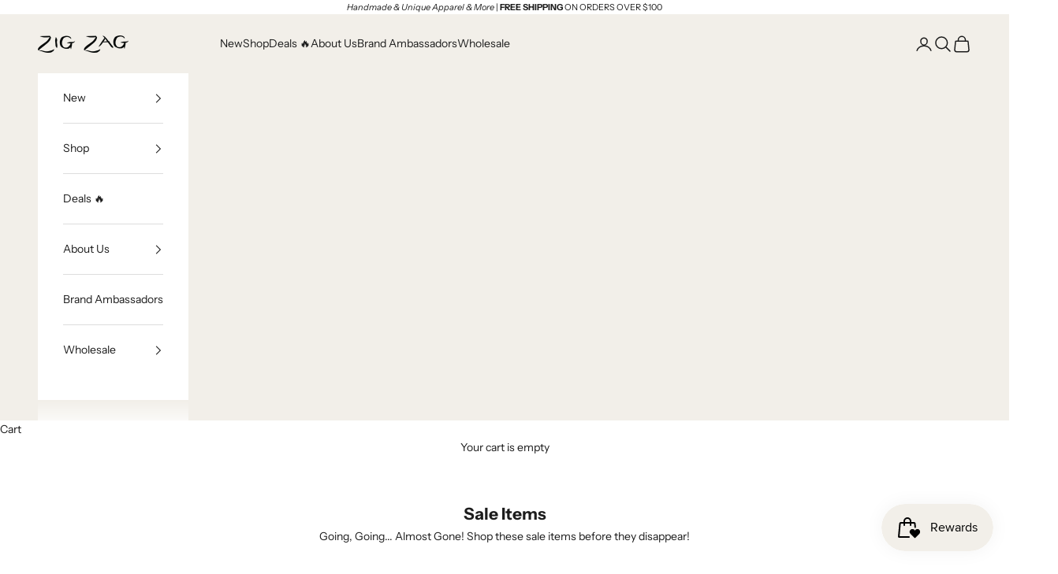

--- FILE ---
content_type: text/html; charset=utf-8
request_url: https://zigzagasiancollection.com/collections/sale-items/sale-accessory
body_size: 62288
content:
<!doctype html>

<html class="no-js" lang="en" dir="ltr">
  <head>
    <meta charset="utf-8">
    <meta name="viewport" content="width=device-width, initial-scale=1.0, height=device-height, minimum-scale=1.0, maximum-scale=5.0">

    <title>Sale Items</title><meta name="description" content="Going, Going... Almost Gone! Shop these sale items before they disappear!"><link rel="canonical" href="https://zigzagasiancollection.com/collections/sale-items/sale-accessory"><link rel="shortcut icon" href="//zigzagasiancollection.com/cdn/shop/files/Favicon_ZZa_in_Circle_Beige.png?v=1743106520&width=96">
      <link rel="apple-touch-icon" href="//zigzagasiancollection.com/cdn/shop/files/Favicon_ZZa_in_Circle_Beige.png?v=1743106520&width=180"><link rel="preconnect" href="https://fonts.shopifycdn.com" crossorigin>

    
      <link rel="preconnect" href="https://fonts.googleapis.com">
      <link rel="preconnect" href="https://fonts.gstatic.com" crossorigin>
      <link href="https://fonts.googleapis.com/css2?family=Poppins:wght@300;400;600;700&display=swap" rel="stylesheet"><link rel="preload" href="//zigzagasiancollection.com/cdn/fonts/poppins/poppins_n4.0ba78fa5af9b0e1a374041b3ceaadf0a43b41362.woff2" as="font" type="font/woff2" crossorigin><link rel="preload" href="//zigzagasiancollection.com/cdn/fonts/instrument_sans/instrumentsans_n4.db86542ae5e1596dbdb28c279ae6c2086c4c5bfa.woff2" as="font" type="font/woff2" crossorigin><meta property="og:type" content="website">
  <meta property="og:title" content="Sale Items"><meta property="og:image" content="http://zigzagasiancollection.com/cdn/shop/collections/ZZWOOH78__3.jpg?v=1745257188&width=2048">
  <meta property="og:image:secure_url" content="https://zigzagasiancollection.com/cdn/shop/collections/ZZWOOH78__3.jpg?v=1745257188&width=2048">
  <meta property="og:image:width" content="960">
  <meta property="og:image:height" content="1200"><meta property="og:description" content="Going, Going... Almost Gone! Shop these sale items before they disappear!"><meta property="og:url" content="https://zigzagasiancollection.com/collections/sale-items/sale-accessory">
<meta property="og:site_name" content="Zig Zag Asian Collection"><meta name="twitter:card" content="summary"><meta name="twitter:title" content="Sale Items">
  <meta name="twitter:description" content="Going, Going... Almost Gone! Shop these sale items before they disappear!"><meta name="twitter:image" content="https://zigzagasiancollection.com/cdn/shop/collections/ZZWOOH78__3.jpg?crop=center&height=1200&v=1745257188&width=1200">
  <meta name="twitter:image:alt" content="Sale Items">


  <script async crossorigin fetchpriority="high" src="/cdn/shopifycloud/importmap-polyfill/es-modules-shim.2.4.0.js"></script>
<script type="application/ld+json">
  {
    "@context": "https://schema.org",
    "@type": "BreadcrumbList",
  "itemListElement": [{
      "@type": "ListItem",
      "position": 1,
      "name": "Home",
      "item": "https://zigzagasiancollection.com"
    },{
          "@type": "ListItem",
          "position": 2,
          "name": "Sale Items",
          "item": "https://zigzagasiancollection.com/collections/sale-items"
        }]
  }
  </script>

<style>/* Typography (heading) */
  @font-face {
  font-family: Poppins;
  font-weight: 400;
  font-style: normal;
  font-display: fallback;
  src: url("//zigzagasiancollection.com/cdn/fonts/poppins/poppins_n4.0ba78fa5af9b0e1a374041b3ceaadf0a43b41362.woff2") format("woff2"),
       url("//zigzagasiancollection.com/cdn/fonts/poppins/poppins_n4.214741a72ff2596839fc9760ee7a770386cf16ca.woff") format("woff");
}

@font-face {
  font-family: Poppins;
  font-weight: 400;
  font-style: italic;
  font-display: fallback;
  src: url("//zigzagasiancollection.com/cdn/fonts/poppins/poppins_i4.846ad1e22474f856bd6b81ba4585a60799a9f5d2.woff2") format("woff2"),
       url("//zigzagasiancollection.com/cdn/fonts/poppins/poppins_i4.56b43284e8b52fc64c1fd271f289a39e8477e9ec.woff") format("woff");
}

/* Typography (body) */
  @font-face {
  font-family: "Instrument Sans";
  font-weight: 400;
  font-style: normal;
  font-display: fallback;
  src: url("//zigzagasiancollection.com/cdn/fonts/instrument_sans/instrumentsans_n4.db86542ae5e1596dbdb28c279ae6c2086c4c5bfa.woff2") format("woff2"),
       url("//zigzagasiancollection.com/cdn/fonts/instrument_sans/instrumentsans_n4.510f1b081e58d08c30978f465518799851ef6d8b.woff") format("woff");
}

@font-face {
  font-family: "Instrument Sans";
  font-weight: 400;
  font-style: italic;
  font-display: fallback;
  src: url("//zigzagasiancollection.com/cdn/fonts/instrument_sans/instrumentsans_i4.028d3c3cd8d085648c808ceb20cd2fd1eb3560e5.woff2") format("woff2"),
       url("//zigzagasiancollection.com/cdn/fonts/instrument_sans/instrumentsans_i4.7e90d82df8dee29a99237cd19cc529d2206706a2.woff") format("woff");
}

@font-face {
  font-family: "Instrument Sans";
  font-weight: 700;
  font-style: normal;
  font-display: fallback;
  src: url("//zigzagasiancollection.com/cdn/fonts/instrument_sans/instrumentsans_n7.e4ad9032e203f9a0977786c356573ced65a7419a.woff2") format("woff2"),
       url("//zigzagasiancollection.com/cdn/fonts/instrument_sans/instrumentsans_n7.b9e40f166fb7639074ba34738101a9d2990bb41a.woff") format("woff");
}

@font-face {
  font-family: "Instrument Sans";
  font-weight: 700;
  font-style: italic;
  font-display: fallback;
  src: url("//zigzagasiancollection.com/cdn/fonts/instrument_sans/instrumentsans_i7.d6063bb5d8f9cbf96eace9e8801697c54f363c6a.woff2") format("woff2"),
       url("//zigzagasiancollection.com/cdn/fonts/instrument_sans/instrumentsans_i7.ce33afe63f8198a3ac4261b826b560103542cd36.woff") format("woff");
}

:root {
    /* Container */
    --container-max-width: 100%;
    --container-xxs-max-width: 27.5rem; /* 440px */
    --container-xs-max-width: 42.5rem; /* 680px */
    --container-sm-max-width: 61.25rem; /* 980px */
    --container-md-max-width: 71.875rem; /* 1150px */
    --container-lg-max-width: 78.75rem; /* 1260px */
    --container-xl-max-width: 85rem; /* 1360px */
    --container-gutter: 1.25rem;

    --section-vertical-spacing: 2.25rem;
    --section-vertical-spacing-tight:2.5rem;

    --section-stack-gap:1.75rem;
    --section-stack-gap-tight:1.75rem;

    /* Form settings */
    --form-gap: 1.25rem; /* Gap between fieldset and submit button */
    --fieldset-gap: 1rem; /* Gap between each form input within a fieldset */
    --form-control-gap: 0.625rem; /* Gap between input and label (ignored for floating label) */
    --checkbox-control-gap: 0.75rem; /* Horizontal gap between checkbox and its associated label */
    --input-padding-block: 0.65rem; /* Vertical padding for input, textarea and native select */
    --input-padding-inline: 0.8rem; /* Horizontal padding for input, textarea and native select */
    --checkbox-size: 0.875rem; /* Size (width and height) for checkbox */

    /* Other sizes */
    --sticky-area-height: calc(var(--announcement-bar-is-sticky, 0) * var(--announcement-bar-height, 0px) + var(--header-is-sticky, 0) * var(--header-is-visible, 1) * var(--header-height, 0px));

    /* RTL support */
    --transform-logical-flip: 1;
    --transform-origin-start: left;
    --transform-origin-end: right;

    /**
     * ---------------------------------------------------------------------
     * TYPOGRAPHY
     * ---------------------------------------------------------------------
     */

    /* Font properties */
    --heading-font-family: Poppins, sans-serif;
    --heading-font-weight: 400;
    --heading-font-style: normal;
    --heading-text-transform: uppercase;
    --heading-letter-spacing: 0.15em;
    --text-font-family: "Instrument Sans", sans-serif;
    --text-font-weight: 400;
    --text-font-style: normal;
    --text-letter-spacing: 0.0em;
    --button-font: var(--text-font-style) var(--text-font-weight) var(--text-sm) / 1.65 var(--text-font-family);
    --button-text-transform: uppercase;
    --button-letter-spacing: 0.15em;

    /* Font sizes */--text-heading-size-factor: 1;
    --text-h1: max(0.6875rem, clamp(1.375rem, 1.146341463414634rem + 0.975609756097561vw, 2rem) * var(--text-heading-size-factor));
    --text-h2: max(0.6875rem, clamp(1.25rem, 1.0670731707317074rem + 0.7804878048780488vw, 1.75rem) * var(--text-heading-size-factor));
    --text-h3: max(0.6875rem, clamp(1.125rem, 1.0335365853658536rem + 0.3902439024390244vw, 1.375rem) * var(--text-heading-size-factor));
    --text-h4: max(0.6875rem, clamp(1rem, 0.9542682926829268rem + 0.1951219512195122vw, 1.125rem) * var(--text-heading-size-factor));
    --text-h5: calc(0.875rem * var(--text-heading-size-factor));
    --text-h6: calc(0.75rem * var(--text-heading-size-factor));

    --text-xs: 0.75rem;
    --text-sm: 0.8125rem;
    --text-base: 0.875rem;
    --text-lg: 1.0rem;
    --text-xl: 1.125rem;

    /* Rounded variables (used for border radius) */
    --rounded-full: 9999px;
    --button-border-radius: 0.375rem;
    --input-border-radius: 0.0rem;

    /* Box shadow */
    --shadow-sm: 0 2px 8px rgb(0 0 0 / 0.05);
    --shadow: 0 5px 15px rgb(0 0 0 / 0.05);
    --shadow-md: 0 5px 30px rgb(0 0 0 / 0.05);
    --shadow-block: px px px rgb(var(--text-primary) / 0.0);

    /**
     * ---------------------------------------------------------------------
     * OTHER
     * ---------------------------------------------------------------------
     */

    --checkmark-svg-url: url(//zigzagasiancollection.com/cdn/shop/t/16/assets/checkmark.svg?v=77552481021870063511709574375);
    --cursor-zoom-in-svg-url: url(//zigzagasiancollection.com/cdn/shop/t/16/assets/cursor-zoom-in.svg?v=112480252220988712521710184587);
  }

  [dir="rtl"]:root {
    /* RTL support */
    --transform-logical-flip: -1;
    --transform-origin-start: right;
    --transform-origin-end: left;
  }

  @media screen and (min-width: 700px) {
    :root {
      /* Typography (font size) */
      --text-xs: 0.75rem;
      --text-sm: 0.8125rem;
      --text-base: 0.875rem;
      --text-lg: 1.0rem;
      --text-xl: 1.25rem;

      /* Spacing settings */
      --container-gutter: 2rem;
    }
  }

  @media screen and (min-width: 1000px) {
    :root {
      /* Spacing settings */
      --container-gutter: 3rem;

      --section-vertical-spacing: 3.5rem;
      --section-vertical-spacing-tight: 3.5rem;

      --section-stack-gap:2.5rem;
      --section-stack-gap-tight:2.5rem;
    }
  }:root {/* Overlay used for modal */
    --page-overlay: 0 0 0 / 0.4;

    /* We use the first scheme background as default */
    --page-background: ;

    /* Product colors */
    --on-sale-text: 221 44 29;
    --on-sale-badge-background: 221 44 29;
    --on-sale-badge-text: 255 255 255;
    --sold-out-badge-background: 239 239 239;
    --sold-out-badge-text: 0 0 0 / 0.65;
    --custom-badge-background: 28 28 28;
    --custom-badge-text: 255 255 255;
    --star-color: 28 28 28;

    /* Status colors */
    --success-background: 212 227 203;
    --success-text: 48 122 7;
    --warning-background: 253 241 224;
    --warning-text: 237 138 0;
    --error-background: 243 204 204;
    --error-text: 203 43 43;
  }.color-scheme--scheme-1 {
      /* Color settings */--accent: 28 28 28;
      --text-color: 28 28 28;
      --background: 242 239 233 / 1.0;
      --background-without-opacity: 242 239 233;
      --background-gradient: ;--border-color: 210 207 202;/* Button colors */
      --button-background: 28 28 28;
      --button-text-color: 255 255 255;

      /* Circled buttons */
      --circle-button-background: 255 255 255;
      --circle-button-text-color: 28 28 28;
    }.shopify-section:has(.section-spacing.color-scheme--bg-26e0fa9ecc7a1f0d0ba84a8506243c60) + .shopify-section:has(.section-spacing.color-scheme--bg-26e0fa9ecc7a1f0d0ba84a8506243c60:not(.bordered-section)) .section-spacing {
      padding-block-start: 0;
    }.color-scheme--scheme-2 {
      /* Color settings */--accent: 28 28 28;
      --text-color: 28 28 28;
      --background: 255 255 255 / 1.0;
      --background-without-opacity: 255 255 255;
      --background-gradient: ;--border-color: 221 221 221;/* Button colors */
      --button-background: 28 28 28;
      --button-text-color: 255 255 255;

      /* Circled buttons */
      --circle-button-background: 255 255 255;
      --circle-button-text-color: 28 28 28;
    }.shopify-section:has(.section-spacing.color-scheme--bg-54922f2e920ba8346f6dc0fba343d673) + .shopify-section:has(.section-spacing.color-scheme--bg-54922f2e920ba8346f6dc0fba343d673:not(.bordered-section)) .section-spacing {
      padding-block-start: 0;
    }.color-scheme--scheme-3 {
      /* Color settings */--accent: 255 255 255;
      --text-color: 28 28 28;
      --background: 242 239 233 / 1.0;
      --background-without-opacity: 242 239 233;
      --background-gradient: ;--border-color: 210 207 202;/* Button colors */
      --button-background: 255 255 255;
      --button-text-color: 28 28 28;

      /* Circled buttons */
      --circle-button-background: 255 255 255;
      --circle-button-text-color: 28 28 28;
    }.shopify-section:has(.section-spacing.color-scheme--bg-26e0fa9ecc7a1f0d0ba84a8506243c60) + .shopify-section:has(.section-spacing.color-scheme--bg-26e0fa9ecc7a1f0d0ba84a8506243c60:not(.bordered-section)) .section-spacing {
      padding-block-start: 0;
    }.color-scheme--scheme-4 {
      /* Color settings */--accent: 245 245 245;
      --text-color: 28 28 28;
      --background: 0 0 0 / 0.0;
      --background-without-opacity: 0 0 0;
      --background-gradient: ;--border-color: 28 28 28;/* Button colors */
      --button-background: 245 245 245;
      --button-text-color: 28 28 28;

      /* Circled buttons */
      --circle-button-background: 255 255 255;
      --circle-button-text-color: 28 28 28;
    }.shopify-section:has(.section-spacing.color-scheme--bg-3671eee015764974ee0aef1536023e0f) + .shopify-section:has(.section-spacing.color-scheme--bg-3671eee015764974ee0aef1536023e0f:not(.bordered-section)) .section-spacing {
      padding-block-start: 0;
    }.color-scheme--scheme-6e4804b7-1d7c-4aa1-919e-a3f0830df4fc {
      /* Color settings */--accent: 28 28 28;
      --text-color: 28 28 28;
      --background: 242 239 233 / 1.0;
      --background-without-opacity: 242 239 233;
      --background-gradient: ;--border-color: 210 207 202;/* Button colors */
      --button-background: 28 28 28;
      --button-text-color: 255 255 255;

      /* Circled buttons */
      --circle-button-background: 255 255 255;
      --circle-button-text-color: 28 28 28;
    }.shopify-section:has(.section-spacing.color-scheme--bg-26e0fa9ecc7a1f0d0ba84a8506243c60) + .shopify-section:has(.section-spacing.color-scheme--bg-26e0fa9ecc7a1f0d0ba84a8506243c60:not(.bordered-section)) .section-spacing {
      padding-block-start: 0;
    }.color-scheme--scheme-424bcdec-2fcb-416b-928d-dcb2d1614872 {
      /* Color settings */--accent: 28 28 28;
      --text-color: 28 28 28;
      --background: 225 221 213 / 1.0;
      --background-without-opacity: 225 221 213;
      --background-gradient: ;--border-color: 195 192 185;/* Button colors */
      --button-background: 28 28 28;
      --button-text-color: 255 255 255;

      /* Circled buttons */
      --circle-button-background: 255 255 255;
      --circle-button-text-color: 28 28 28;
    }.shopify-section:has(.section-spacing.color-scheme--bg-df536f9e77df83cf72ad35b1d9a21d4b) + .shopify-section:has(.section-spacing.color-scheme--bg-df536f9e77df83cf72ad35b1d9a21d4b:not(.bordered-section)) .section-spacing {
      padding-block-start: 0;
    }.color-scheme--scheme-cf1f548e-0e86-45cb-8cd3-46c5fba10227 {
      /* Color settings */--accent: 28 28 28;
      --text-color: 28 28 28;
      --background: 237 138 0 / 1.0;
      --background-without-opacity: 237 138 0;
      --background-gradient: linear-gradient(127deg, rgba(255, 255, 255, 1) 3%, rgba(190, 221, 226, 1) 67%);--border-color: 28 28 28 / 0.15;/* Button colors */
      --button-background: 28 28 28;
      --button-text-color: 255 255 255;

      /* Circled buttons */
      --circle-button-background: 255 255 255;
      --circle-button-text-color: 28 28 28;
    }.shopify-section:has(.section-spacing.color-scheme--bg-db954bddc5fa4f0f7a0969727b7886b4) + .shopify-section:has(.section-spacing.color-scheme--bg-db954bddc5fa4f0f7a0969727b7886b4:not(.bordered-section)) .section-spacing {
      padding-block-start: 0;
    }.color-scheme--dialog {
      /* Color settings */--accent: 28 28 28;
      --text-color: 28 28 28;
      --background: 255 255 255 / 1.0;
      --background-without-opacity: 255 255 255;
      --background-gradient: ;--border-color: 221 221 221;/* Button colors */
      --button-background: 28 28 28;
      --button-text-color: 255 255 255;

      /* Circled buttons */
      --circle-button-background: 255 255 255;
      --circle-button-text-color: 28 28 28;
    }
</style><script>
  document.documentElement.classList.replace('no-js', 'js');

  // This allows to expose several variables to the global scope, to be used in scripts
  window.themeVariables = {
    settings: {
      showPageTransition: false,
      pageType: "collection",
      moneyFormat: "${{amount}}",
      moneyWithCurrencyFormat: "${{amount}} USD",
      currencyCodeEnabled: false,
      cartType: "drawer",
      staggerMenuApparition: false
    },

    strings: {
      addToCartButton: "Add to cart",
      soldOutButton: "Sold out",
      preOrderButton: "Pre-order",
      unavailableButton: "Unavailable",
      addedToCart: "Added to your cart!",
      closeGallery: "Close gallery",
      zoomGallery: "Zoom picture",
      errorGallery: "Image cannot be loaded",
      soldOutBadge: "Sold out",
      discountBadge: "Save @@",
      sku: "SKU:",
      shippingEstimatorNoResults: "Sorry, we do not ship to your address.",
      shippingEstimatorOneResult: "There is one shipping rate for your address:",
      shippingEstimatorMultipleResults: "There are several shipping rates for your address:",
      shippingEstimatorError: "One or more error occurred while retrieving shipping rates:",
      next: "Next",
      previous: "Previous"
    },

    mediaQueries: {
      'sm': 'screen and (min-width: 700px)',
      'md': 'screen and (min-width: 1000px)',
      'lg': 'screen and (min-width: 1150px)',
      'xl': 'screen and (min-width: 1400px)',
      '2xl': 'screen and (min-width: 1600px)',
      'sm-max': 'screen and (max-width: 699px)',
      'md-max': 'screen and (max-width: 999px)',
      'lg-max': 'screen and (max-width: 1149px)',
      'xl-max': 'screen and (max-width: 1399px)',
      '2xl-max': 'screen and (max-width: 1599px)',
      'motion-safe': '(prefers-reduced-motion: no-preference)',
      'motion-reduce': '(prefers-reduced-motion: reduce)',
      'supports-hover': 'screen and (pointer: fine)',
      'supports-touch': 'screen and (hover: none)'
    }
  };</script><script>
      if (!(HTMLScriptElement.supports && HTMLScriptElement.supports('importmap'))) {
        const importMapPolyfill = document.createElement('script');
        importMapPolyfill.async = true;
        importMapPolyfill.src = "//zigzagasiancollection.com/cdn/shop/t/16/assets/es-module-shims.min.js?v=46445230004644522171709574355";

        document.head.appendChild(importMapPolyfill);
      }
    </script>

    <script type="importmap">{
        "imports": {
          "vendor": "//zigzagasiancollection.com/cdn/shop/t/16/assets/vendor.min.js?v=180270185114800816751709574355",
          "theme": "//zigzagasiancollection.com/cdn/shop/t/16/assets/theme.js?v=130059399763049283221710169836",
          "photoswipe": "//zigzagasiancollection.com/cdn/shop/t/16/assets/photoswipe.min.js?v=20290624223189769891709574355"
        }
      }
    </script>

    <script type="module" src="//zigzagasiancollection.com/cdn/shop/t/16/assets/vendor.min.js?v=180270185114800816751709574355"></script>
    <script type="module" src="//zigzagasiancollection.com/cdn/shop/t/16/assets/theme.js?v=130059399763049283221710169836"></script>

    <script>window.performance && window.performance.mark && window.performance.mark('shopify.content_for_header.start');</script><meta name="google-site-verification" content="higb7qK5m-Pw8GAnO-grnFZsKstgowkQH-aEg94Djfk">
<meta name="google-site-verification" content="_bENDyJkKx80FHadCIrh3jCY-j__7QLDglacWrkZTPE">
<meta id="shopify-digital-wallet" name="shopify-digital-wallet" content="/12618265/digital_wallets/dialog">
<meta name="shopify-checkout-api-token" content="c4884157a7e20ecb17b9775ee41b17ef">
<meta id="in-context-paypal-metadata" data-shop-id="12618265" data-venmo-supported="false" data-environment="production" data-locale="en_US" data-paypal-v4="true" data-currency="USD">
<link rel="alternate" type="application/atom+xml" title="Feed" href="/collections/sale-items/sale-accessory.atom" />
<link rel="alternate" type="application/json+oembed" href="https://zigzagasiancollection.com/collections/sale-items/sale-accessory.oembed">
<script async="async" src="/checkouts/internal/preloads.js?locale=en-US"></script>
<link rel="preconnect" href="https://shop.app" crossorigin="anonymous">
<script async="async" src="https://shop.app/checkouts/internal/preloads.js?locale=en-US&shop_id=12618265" crossorigin="anonymous"></script>
<script id="apple-pay-shop-capabilities" type="application/json">{"shopId":12618265,"countryCode":"US","currencyCode":"USD","merchantCapabilities":["supports3DS"],"merchantId":"gid:\/\/shopify\/Shop\/12618265","merchantName":"Zig Zag Asian Collection","requiredBillingContactFields":["postalAddress","email"],"requiredShippingContactFields":["postalAddress","email"],"shippingType":"shipping","supportedNetworks":["visa","masterCard","amex","discover","elo","jcb"],"total":{"type":"pending","label":"Zig Zag Asian Collection","amount":"1.00"},"shopifyPaymentsEnabled":true,"supportsSubscriptions":true}</script>
<script id="shopify-features" type="application/json">{"accessToken":"c4884157a7e20ecb17b9775ee41b17ef","betas":["rich-media-storefront-analytics"],"domain":"zigzagasiancollection.com","predictiveSearch":true,"shopId":12618265,"locale":"en"}</script>
<script>var Shopify = Shopify || {};
Shopify.shop = "zig-zag-asian-collection.myshopify.com";
Shopify.locale = "en";
Shopify.currency = {"active":"USD","rate":"1.0"};
Shopify.country = "US";
Shopify.theme = {"name":"Prestige","id":166223708466,"schema_name":"Prestige","schema_version":"9.2.1","theme_store_id":855,"role":"main"};
Shopify.theme.handle = "null";
Shopify.theme.style = {"id":null,"handle":null};
Shopify.cdnHost = "zigzagasiancollection.com/cdn";
Shopify.routes = Shopify.routes || {};
Shopify.routes.root = "/";</script>
<script type="module">!function(o){(o.Shopify=o.Shopify||{}).modules=!0}(window);</script>
<script>!function(o){function n(){var o=[];function n(){o.push(Array.prototype.slice.apply(arguments))}return n.q=o,n}var t=o.Shopify=o.Shopify||{};t.loadFeatures=n(),t.autoloadFeatures=n()}(window);</script>
<script>
  window.ShopifyPay = window.ShopifyPay || {};
  window.ShopifyPay.apiHost = "shop.app\/pay";
  window.ShopifyPay.redirectState = null;
</script>
<script id="shop-js-analytics" type="application/json">{"pageType":"collection"}</script>
<script defer="defer" async type="module" src="//zigzagasiancollection.com/cdn/shopifycloud/shop-js/modules/v2/client.init-shop-cart-sync_BT-GjEfc.en.esm.js"></script>
<script defer="defer" async type="module" src="//zigzagasiancollection.com/cdn/shopifycloud/shop-js/modules/v2/chunk.common_D58fp_Oc.esm.js"></script>
<script defer="defer" async type="module" src="//zigzagasiancollection.com/cdn/shopifycloud/shop-js/modules/v2/chunk.modal_xMitdFEc.esm.js"></script>
<script type="module">
  await import("//zigzagasiancollection.com/cdn/shopifycloud/shop-js/modules/v2/client.init-shop-cart-sync_BT-GjEfc.en.esm.js");
await import("//zigzagasiancollection.com/cdn/shopifycloud/shop-js/modules/v2/chunk.common_D58fp_Oc.esm.js");
await import("//zigzagasiancollection.com/cdn/shopifycloud/shop-js/modules/v2/chunk.modal_xMitdFEc.esm.js");

  window.Shopify.SignInWithShop?.initShopCartSync?.({"fedCMEnabled":true,"windoidEnabled":true});

</script>
<script>
  window.Shopify = window.Shopify || {};
  if (!window.Shopify.featureAssets) window.Shopify.featureAssets = {};
  window.Shopify.featureAssets['shop-js'] = {"shop-cart-sync":["modules/v2/client.shop-cart-sync_DZOKe7Ll.en.esm.js","modules/v2/chunk.common_D58fp_Oc.esm.js","modules/v2/chunk.modal_xMitdFEc.esm.js"],"init-fed-cm":["modules/v2/client.init-fed-cm_B6oLuCjv.en.esm.js","modules/v2/chunk.common_D58fp_Oc.esm.js","modules/v2/chunk.modal_xMitdFEc.esm.js"],"shop-cash-offers":["modules/v2/client.shop-cash-offers_D2sdYoxE.en.esm.js","modules/v2/chunk.common_D58fp_Oc.esm.js","modules/v2/chunk.modal_xMitdFEc.esm.js"],"shop-login-button":["modules/v2/client.shop-login-button_QeVjl5Y3.en.esm.js","modules/v2/chunk.common_D58fp_Oc.esm.js","modules/v2/chunk.modal_xMitdFEc.esm.js"],"pay-button":["modules/v2/client.pay-button_DXTOsIq6.en.esm.js","modules/v2/chunk.common_D58fp_Oc.esm.js","modules/v2/chunk.modal_xMitdFEc.esm.js"],"shop-button":["modules/v2/client.shop-button_DQZHx9pm.en.esm.js","modules/v2/chunk.common_D58fp_Oc.esm.js","modules/v2/chunk.modal_xMitdFEc.esm.js"],"avatar":["modules/v2/client.avatar_BTnouDA3.en.esm.js"],"init-windoid":["modules/v2/client.init-windoid_CR1B-cfM.en.esm.js","modules/v2/chunk.common_D58fp_Oc.esm.js","modules/v2/chunk.modal_xMitdFEc.esm.js"],"init-shop-for-new-customer-accounts":["modules/v2/client.init-shop-for-new-customer-accounts_C_vY_xzh.en.esm.js","modules/v2/client.shop-login-button_QeVjl5Y3.en.esm.js","modules/v2/chunk.common_D58fp_Oc.esm.js","modules/v2/chunk.modal_xMitdFEc.esm.js"],"init-shop-email-lookup-coordinator":["modules/v2/client.init-shop-email-lookup-coordinator_BI7n9ZSv.en.esm.js","modules/v2/chunk.common_D58fp_Oc.esm.js","modules/v2/chunk.modal_xMitdFEc.esm.js"],"init-shop-cart-sync":["modules/v2/client.init-shop-cart-sync_BT-GjEfc.en.esm.js","modules/v2/chunk.common_D58fp_Oc.esm.js","modules/v2/chunk.modal_xMitdFEc.esm.js"],"shop-toast-manager":["modules/v2/client.shop-toast-manager_DiYdP3xc.en.esm.js","modules/v2/chunk.common_D58fp_Oc.esm.js","modules/v2/chunk.modal_xMitdFEc.esm.js"],"init-customer-accounts":["modules/v2/client.init-customer-accounts_D9ZNqS-Q.en.esm.js","modules/v2/client.shop-login-button_QeVjl5Y3.en.esm.js","modules/v2/chunk.common_D58fp_Oc.esm.js","modules/v2/chunk.modal_xMitdFEc.esm.js"],"init-customer-accounts-sign-up":["modules/v2/client.init-customer-accounts-sign-up_iGw4briv.en.esm.js","modules/v2/client.shop-login-button_QeVjl5Y3.en.esm.js","modules/v2/chunk.common_D58fp_Oc.esm.js","modules/v2/chunk.modal_xMitdFEc.esm.js"],"shop-follow-button":["modules/v2/client.shop-follow-button_CqMgW2wH.en.esm.js","modules/v2/chunk.common_D58fp_Oc.esm.js","modules/v2/chunk.modal_xMitdFEc.esm.js"],"checkout-modal":["modules/v2/client.checkout-modal_xHeaAweL.en.esm.js","modules/v2/chunk.common_D58fp_Oc.esm.js","modules/v2/chunk.modal_xMitdFEc.esm.js"],"shop-login":["modules/v2/client.shop-login_D91U-Q7h.en.esm.js","modules/v2/chunk.common_D58fp_Oc.esm.js","modules/v2/chunk.modal_xMitdFEc.esm.js"],"lead-capture":["modules/v2/client.lead-capture_BJmE1dJe.en.esm.js","modules/v2/chunk.common_D58fp_Oc.esm.js","modules/v2/chunk.modal_xMitdFEc.esm.js"],"payment-terms":["modules/v2/client.payment-terms_Ci9AEqFq.en.esm.js","modules/v2/chunk.common_D58fp_Oc.esm.js","modules/v2/chunk.modal_xMitdFEc.esm.js"]};
</script>
<script>(function() {
  var isLoaded = false;
  function asyncLoad() {
    if (isLoaded) return;
    isLoaded = true;
    var urls = ["https:\/\/chimpstatic.com\/mcjs-connected\/js\/users\/fedface31153e79328cc40fd5\/489d4361c6693c89834a03cf0.js?shop=zig-zag-asian-collection.myshopify.com","https:\/\/chimpstatic.com\/mcjs-connected\/js\/users\/fedface31153e79328cc40fd5\/f1afb51a7839889697fb905c1.js?shop=zig-zag-asian-collection.myshopify.com","https:\/\/storage.nfcube.com\/instafeed-175420d2201e678f1b615683f545a222.js?shop=zig-zag-asian-collection.myshopify.com","https:\/\/storelocator.ens.enterprises\/server?shop=zig-zag-asian-collection.myshopify.com"];
    for (var i = 0; i < urls.length; i++) {
      var s = document.createElement('script');
      s.type = 'text/javascript';
      s.async = true;
      s.src = urls[i];
      var x = document.getElementsByTagName('script')[0];
      x.parentNode.insertBefore(s, x);
    }
  };
  if(window.attachEvent) {
    window.attachEvent('onload', asyncLoad);
  } else {
    window.addEventListener('load', asyncLoad, false);
  }
})();</script>
<script id="__st">var __st={"a":12618265,"offset":-28800,"reqid":"95dbcc27-cd34-48bd-8a77-5a6ea272a547-1769082913","pageurl":"zigzagasiancollection.com\/collections\/sale-items\/sale-accessory","u":"a7dbc112e2ab","p":"collection","rtyp":"collection","rid":156070314053};</script>
<script>window.ShopifyPaypalV4VisibilityTracking = true;</script>
<script id="captcha-bootstrap">!function(){'use strict';const t='contact',e='account',n='new_comment',o=[[t,t],['blogs',n],['comments',n],[t,'customer']],c=[[e,'customer_login'],[e,'guest_login'],[e,'recover_customer_password'],[e,'create_customer']],r=t=>t.map((([t,e])=>`form[action*='/${t}']:not([data-nocaptcha='true']) input[name='form_type'][value='${e}']`)).join(','),a=t=>()=>t?[...document.querySelectorAll(t)].map((t=>t.form)):[];function s(){const t=[...o],e=r(t);return a(e)}const i='password',u='form_key',d=['recaptcha-v3-token','g-recaptcha-response','h-captcha-response',i],f=()=>{try{return window.sessionStorage}catch{return}},m='__shopify_v',_=t=>t.elements[u];function p(t,e,n=!1){try{const o=window.sessionStorage,c=JSON.parse(o.getItem(e)),{data:r}=function(t){const{data:e,action:n}=t;return t[m]||n?{data:e,action:n}:{data:t,action:n}}(c);for(const[e,n]of Object.entries(r))t.elements[e]&&(t.elements[e].value=n);n&&o.removeItem(e)}catch(o){console.error('form repopulation failed',{error:o})}}const l='form_type',E='cptcha';function T(t){t.dataset[E]=!0}const w=window,h=w.document,L='Shopify',v='ce_forms',y='captcha';let A=!1;((t,e)=>{const n=(g='f06e6c50-85a8-45c8-87d0-21a2b65856fe',I='https://cdn.shopify.com/shopifycloud/storefront-forms-hcaptcha/ce_storefront_forms_captcha_hcaptcha.v1.5.2.iife.js',D={infoText:'Protected by hCaptcha',privacyText:'Privacy',termsText:'Terms'},(t,e,n)=>{const o=w[L][v],c=o.bindForm;if(c)return c(t,g,e,D).then(n);var r;o.q.push([[t,g,e,D],n]),r=I,A||(h.body.append(Object.assign(h.createElement('script'),{id:'captcha-provider',async:!0,src:r})),A=!0)});var g,I,D;w[L]=w[L]||{},w[L][v]=w[L][v]||{},w[L][v].q=[],w[L][y]=w[L][y]||{},w[L][y].protect=function(t,e){n(t,void 0,e),T(t)},Object.freeze(w[L][y]),function(t,e,n,w,h,L){const[v,y,A,g]=function(t,e,n){const i=e?o:[],u=t?c:[],d=[...i,...u],f=r(d),m=r(i),_=r(d.filter((([t,e])=>n.includes(e))));return[a(f),a(m),a(_),s()]}(w,h,L),I=t=>{const e=t.target;return e instanceof HTMLFormElement?e:e&&e.form},D=t=>v().includes(t);t.addEventListener('submit',(t=>{const e=I(t);if(!e)return;const n=D(e)&&!e.dataset.hcaptchaBound&&!e.dataset.recaptchaBound,o=_(e),c=g().includes(e)&&(!o||!o.value);(n||c)&&t.preventDefault(),c&&!n&&(function(t){try{if(!f())return;!function(t){const e=f();if(!e)return;const n=_(t);if(!n)return;const o=n.value;o&&e.removeItem(o)}(t);const e=Array.from(Array(32),(()=>Math.random().toString(36)[2])).join('');!function(t,e){_(t)||t.append(Object.assign(document.createElement('input'),{type:'hidden',name:u})),t.elements[u].value=e}(t,e),function(t,e){const n=f();if(!n)return;const o=[...t.querySelectorAll(`input[type='${i}']`)].map((({name:t})=>t)),c=[...d,...o],r={};for(const[a,s]of new FormData(t).entries())c.includes(a)||(r[a]=s);n.setItem(e,JSON.stringify({[m]:1,action:t.action,data:r}))}(t,e)}catch(e){console.error('failed to persist form',e)}}(e),e.submit())}));const S=(t,e)=>{t&&!t.dataset[E]&&(n(t,e.some((e=>e===t))),T(t))};for(const o of['focusin','change'])t.addEventListener(o,(t=>{const e=I(t);D(e)&&S(e,y())}));const B=e.get('form_key'),M=e.get(l),P=B&&M;t.addEventListener('DOMContentLoaded',(()=>{const t=y();if(P)for(const e of t)e.elements[l].value===M&&p(e,B);[...new Set([...A(),...v().filter((t=>'true'===t.dataset.shopifyCaptcha))])].forEach((e=>S(e,t)))}))}(h,new URLSearchParams(w.location.search),n,t,e,['guest_login'])})(!0,!0)}();</script>
<script integrity="sha256-4kQ18oKyAcykRKYeNunJcIwy7WH5gtpwJnB7kiuLZ1E=" data-source-attribution="shopify.loadfeatures" defer="defer" src="//zigzagasiancollection.com/cdn/shopifycloud/storefront/assets/storefront/load_feature-a0a9edcb.js" crossorigin="anonymous"></script>
<script crossorigin="anonymous" defer="defer" src="//zigzagasiancollection.com/cdn/shopifycloud/storefront/assets/shopify_pay/storefront-65b4c6d7.js?v=20250812"></script>
<script data-source-attribution="shopify.dynamic_checkout.dynamic.init">var Shopify=Shopify||{};Shopify.PaymentButton=Shopify.PaymentButton||{isStorefrontPortableWallets:!0,init:function(){window.Shopify.PaymentButton.init=function(){};var t=document.createElement("script");t.src="https://zigzagasiancollection.com/cdn/shopifycloud/portable-wallets/latest/portable-wallets.en.js",t.type="module",document.head.appendChild(t)}};
</script>
<script data-source-attribution="shopify.dynamic_checkout.buyer_consent">
  function portableWalletsHideBuyerConsent(e){var t=document.getElementById("shopify-buyer-consent"),n=document.getElementById("shopify-subscription-policy-button");t&&n&&(t.classList.add("hidden"),t.setAttribute("aria-hidden","true"),n.removeEventListener("click",e))}function portableWalletsShowBuyerConsent(e){var t=document.getElementById("shopify-buyer-consent"),n=document.getElementById("shopify-subscription-policy-button");t&&n&&(t.classList.remove("hidden"),t.removeAttribute("aria-hidden"),n.addEventListener("click",e))}window.Shopify?.PaymentButton&&(window.Shopify.PaymentButton.hideBuyerConsent=portableWalletsHideBuyerConsent,window.Shopify.PaymentButton.showBuyerConsent=portableWalletsShowBuyerConsent);
</script>
<script data-source-attribution="shopify.dynamic_checkout.cart.bootstrap">document.addEventListener("DOMContentLoaded",(function(){function t(){return document.querySelector("shopify-accelerated-checkout-cart, shopify-accelerated-checkout")}if(t())Shopify.PaymentButton.init();else{new MutationObserver((function(e,n){t()&&(Shopify.PaymentButton.init(),n.disconnect())})).observe(document.body,{childList:!0,subtree:!0})}}));
</script>
<link id="shopify-accelerated-checkout-styles" rel="stylesheet" media="screen" href="https://zigzagasiancollection.com/cdn/shopifycloud/portable-wallets/latest/accelerated-checkout-backwards-compat.css" crossorigin="anonymous">
<style id="shopify-accelerated-checkout-cart">
        #shopify-buyer-consent {
  margin-top: 1em;
  display: inline-block;
  width: 100%;
}

#shopify-buyer-consent.hidden {
  display: none;
}

#shopify-subscription-policy-button {
  background: none;
  border: none;
  padding: 0;
  text-decoration: underline;
  font-size: inherit;
  cursor: pointer;
}

#shopify-subscription-policy-button::before {
  box-shadow: none;
}

      </style>

<script>window.performance && window.performance.mark && window.performance.mark('shopify.content_for_header.end');</script>
<link href="//zigzagasiancollection.com/cdn/shop/t/16/assets/theme.css?v=66926959752785925211710169836" rel="stylesheet" type="text/css" media="all" />

<script>
  document.addEventListener("DOMContentLoaded", function(event) {
    const style = document.getElementById('wsg-custom-style');
    if (typeof window.isWsgCustomer != "undefined" && isWsgCustomer) {
      style.innerHTML = `
        ${style.innerHTML} 
        /* A friend of hideWsg - this will _show_ only for wsg customers. Add class to an element to use */
        .showWsg {
          display: unset;
        }
        /* wholesale only CSS */
        .additional-checkout-buttons, .shopify-payment-button {
          display: none !important;
        }
        .wsg-proxy-container select {
          background-color: 
          ${
        document.querySelector('input').style.backgroundColor
          ? document.querySelector('input').style.backgroundColor
          : 'white'
        } !important;
        }
      `;
    } else {
      style.innerHTML = `
        ${style.innerHTML}
        /* Add CSS rules here for NOT wsg customers - great to hide elements from retail when we can't access the code driving the element */
        
      `;
    }

    if (typeof window.embedButtonBg !== undefined && typeof window.embedButtonText !== undefined && window.embedButtonBg !== window.embedButtonText) {
      style.innerHTML = `
        ${style.innerHTML}
        .wsg-button-fix {
          background: ${embedButtonBg} !important;
          border-color: ${embedButtonBg} !important;
          color: ${embedButtonText} !important;
        }
      `;
    }

    // =========================
    //         CUSTOM JS
    // ==========================
    if (document.querySelector(".wsg-proxy-container")) {
      initNodeObserver(wsgCustomJs);
    }
  })

  function wsgCustomJs() {

    // update button classes
    const button = document.querySelectorAll(".wsg-button-fix");
    let buttonClass = "button";
    buttonClass = buttonClass.split(" ");
    for (let i = 0; i < button.length; i++) {
      button[i].classList.add(... buttonClass);
    }

    // wsgCustomJs window placeholder
    // update secondary btn color on proxy cart
    if (document.getElementById("wsg-checkout-one")) {
      const checkoutButton = document.getElementById("wsg-checkout-one");
      let wsgBtnColor = window.getComputedStyle(checkoutButton).backgroundColor;
      let wsgBtnBackground = "none";
      let wsgBtnBorder = "thin solid " + wsgBtnColor;
      let wsgBtnPadding = window.getComputedStyle(checkoutButton).padding;
      let spofBtn = document.querySelectorAll(".spof-btn");
      for (let i = 0; i < spofBtn.length; i++) {
        spofBtn[i].style.background = wsgBtnBackground;
        spofBtn[i].style.color = wsgBtnColor;
        spofBtn[i].style.border = wsgBtnBorder;
        spofBtn[i].style.padding = wsgBtnPadding;
      }
    }

    // update Quick Order Form label
    if (typeof window.embedSPOFLabel != "undefined" && embedSPOFLabel) {
      document.querySelectorAll(".spof-btn").forEach(function(spofBtn) {
        spofBtn.removeAttribute("data-translation-selector");
        spofBtn.innerHTML = embedSPOFLabel;
      });
    }
  }

  function initNodeObserver(onChangeNodeCallback) {

    // Select the node that will be observed for mutations
    const targetNode = document.querySelector(".wsg-proxy-container");

    // Options for the observer (which mutations to observe)
    const config = {
      attributes: true,
      childList: true,
      subtree: true
    };

    // Callback function to execute when mutations are observed
    const callback = function(mutationsList, observer) {
      for (const mutation of mutationsList) {
        if (mutation.type === 'childList') {
          onChangeNodeCallback();
          observer.disconnect();
        }
      }
    };

    // Create an observer instance linked to the callback function
    const observer = new MutationObserver(callback);

    // Start observing the target node for configured mutations
    observer.observe(targetNode, config);
  }
</script>


<style id="wsg-custom-style">
  /* A friend of hideWsg - this will _show_ only for wsg customers. Add class to an element to use */
  .showWsg {
    display: none;
  }
  /* Signup/login */
  #wsg-signup select,
  #wsg-signup input,
  #wsg-signup textarea {
    height: 46px;
    border: thin solid #d1d1d1;
    padding: 6px 10px;
  }
  #wsg-signup textarea {
    min-height: 100px;
  }
  .wsg-login-input {
    height: 46px;
    border: thin solid #d1d1d1;
    padding: 6px 10px;
  }
  #wsg-signup select {
  }
/*   Quick Order Form */
  .wsg-table td {
    border: none;
    min-width: 150px;
  }
  .wsg-table tr {
    border-bottom: thin solid #d1d1d1; 
    border-left: none;
  }
  .wsg-table input[type="number"] {
    border: thin solid #d1d1d1;
    padding: 5px 15px;
    min-height: 42px;
  }
  #wsg-spof-link a {
    text-decoration: inherit;
    color: inherit;
  }
  .wsg-proxy-container {
    margin-top: 0% !important;
  }
  @media screen and (max-width:768px){
    .wsg-proxy-container .wsg-table input[type="number"] {
        max-width: 80%; 
    }
    .wsg-center img {
      width: 50px !important;
    }
    .wsg-variant-price-area {
      min-width: 70px !important;
    }
  }
  /* Submit button */
  #wsg-cart-update{
    padding: 8px 10px;
    min-height: 45px;
    max-width: 100% !important;
  }
  .wsg-table {
    background: inherit !important;
  }
  .wsg-spof-container-main {
    background: inherit !important;
  }
  /* General fixes */
  .wsg-hide-prices {
    opacity: 0;
  }
  .wsg-ws-only .button {
    margin: 0;
  }
  .spof-btn {
    color: unset !important;
    background-color: unset !important;
  }
  .product-card__info .price-list {
    font-family: var(--heading-font-family);
    font-weight: var(--heading-font-weight);
    font-style: var(--heading-font-style);
    letter-spacing: var(--heading-letter-spacing);
    text-transform: var(--heading-text-transform);
    font-size: var(--text-h6);
    line-height: 1.7;
  }
  .product-info__block-list .price-list--product {
    font-size: var(--text-h4) !important;
    line-height: 1.6;
  }
  #wsg-login-link, #signupLinkA {
    color: blue !important;
    text-decoration: underline !important;
  }
  .wsg-proxy-container, #wsg-title, .wsg-signup-link, .wsg-section-header h2, .wsg-section-header h3{
    font-family: 'Poppins', sans-serif !important;
    padding: .8em !important;
    text-transform: uppercase !important;
    font-weight: 100 !important;
  }
  .wsg-section-header h3 {
    font-size: 1.5em !important;
  }
</style>
<!-- BEGIN app block: shopify://apps/judge-me-reviews/blocks/judgeme_core/61ccd3b1-a9f2-4160-9fe9-4fec8413e5d8 --><!-- Start of Judge.me Core -->






<link rel="dns-prefetch" href="https://cdnwidget.judge.me">
<link rel="dns-prefetch" href="https://cdn.judge.me">
<link rel="dns-prefetch" href="https://cdn1.judge.me">
<link rel="dns-prefetch" href="https://api.judge.me">

<script data-cfasync='false' class='jdgm-settings-script'>window.jdgmSettings={"pagination":5,"disable_web_reviews":false,"badge_no_review_text":"No reviews","badge_n_reviews_text":"{{ n }} review/reviews","badge_star_color":"#6A6867","hide_badge_preview_if_no_reviews":true,"badge_hide_text":false,"enforce_center_preview_badge":false,"widget_title":"Customer Reviews","widget_open_form_text":"Write a review","widget_close_form_text":"Cancel review","widget_refresh_page_text":"Refresh page","widget_summary_text":"Based on {{ number_of_reviews }} review/reviews","widget_no_review_text":"Be the first to write a review","widget_name_field_text":"Display name","widget_verified_name_field_text":"Verified Name (public)","widget_name_placeholder_text":"Display name","widget_required_field_error_text":"This field is required.","widget_email_field_text":"Email address","widget_verified_email_field_text":"Verified Email (private, can not be edited)","widget_email_placeholder_text":"Your email address","widget_email_field_error_text":"Please enter a valid email address.","widget_rating_field_text":"Rating","widget_review_title_field_text":"Review Title","widget_review_title_placeholder_text":"Give your review a title","widget_review_body_field_text":"Review content","widget_review_body_placeholder_text":"Start writing here...","widget_pictures_field_text":"Picture/Video (optional)","widget_submit_review_text":"Submit Review","widget_submit_verified_review_text":"Submit Verified Review","widget_submit_success_msg_with_auto_publish":"Thank you! Please refresh the page in a few moments to see your review. You can remove or edit your review by logging into \u003ca href='https://judge.me/login' target='_blank' rel='nofollow noopener'\u003eJudge.me\u003c/a\u003e","widget_submit_success_msg_no_auto_publish":"Thank you! Your review will be published as soon as it is approved by the shop admin. You can remove or edit your review by logging into \u003ca href='https://judge.me/login' target='_blank' rel='nofollow noopener'\u003eJudge.me\u003c/a\u003e","widget_show_default_reviews_out_of_total_text":"Showing {{ n_reviews_shown }} out of {{ n_reviews }} reviews.","widget_show_all_link_text":"Show all","widget_show_less_link_text":"Show less","widget_author_said_text":"{{ reviewer_name }} said:","widget_days_text":"{{ n }} days ago","widget_weeks_text":"{{ n }} week/weeks ago","widget_months_text":"{{ n }} month/months ago","widget_years_text":"{{ n }} year/years ago","widget_yesterday_text":"Yesterday","widget_today_text":"Today","widget_replied_text":"\u003e\u003e {{ shop_name }} replied:","widget_read_more_text":"Read more","widget_reviewer_name_as_initial":"","widget_rating_filter_color":"#fbcd0a","widget_rating_filter_see_all_text":"See all reviews","widget_sorting_most_recent_text":"Most Recent","widget_sorting_highest_rating_text":"Highest Rating","widget_sorting_lowest_rating_text":"Lowest Rating","widget_sorting_with_pictures_text":"Only Pictures","widget_sorting_most_helpful_text":"Most Helpful","widget_open_question_form_text":"Ask a question","widget_reviews_subtab_text":"Reviews","widget_questions_subtab_text":"Questions","widget_question_label_text":"Question","widget_answer_label_text":"Answer","widget_question_placeholder_text":"Write your question here","widget_submit_question_text":"Submit Question","widget_question_submit_success_text":"Thank you for your question! We will notify you once it gets answered.","widget_star_color":"#6A6867","verified_badge_text":"Verified","verified_badge_bg_color":"","verified_badge_text_color":"","verified_badge_placement":"left-of-reviewer-name","widget_review_max_height":"","widget_hide_border":false,"widget_social_share":false,"widget_thumb":false,"widget_review_location_show":false,"widget_location_format":"","all_reviews_include_out_of_store_products":true,"all_reviews_out_of_store_text":"(out of store)","all_reviews_pagination":100,"all_reviews_product_name_prefix_text":"about","enable_review_pictures":true,"enable_question_anwser":false,"widget_theme":"default","review_date_format":"mm/dd/yyyy","default_sort_method":"most-recent","widget_product_reviews_subtab_text":"Product Reviews","widget_shop_reviews_subtab_text":"Shop Reviews","widget_other_products_reviews_text":"Reviews for other products","widget_store_reviews_subtab_text":"Store reviews","widget_no_store_reviews_text":"This store hasn't received any reviews yet","widget_web_restriction_product_reviews_text":"This product hasn't received any reviews yet","widget_no_items_text":"No items found","widget_show_more_text":"Show more","widget_write_a_store_review_text":"Write a Store Review","widget_other_languages_heading":"Reviews in Other Languages","widget_translate_review_text":"Translate review to {{ language }}","widget_translating_review_text":"Translating...","widget_show_original_translation_text":"Show original ({{ language }})","widget_translate_review_failed_text":"Review couldn't be translated.","widget_translate_review_retry_text":"Retry","widget_translate_review_try_again_later_text":"Try again later","show_product_url_for_grouped_product":false,"widget_sorting_pictures_first_text":"Pictures First","show_pictures_on_all_rev_page_mobile":false,"show_pictures_on_all_rev_page_desktop":false,"floating_tab_hide_mobile_install_preference":false,"floating_tab_button_name":"★ Reviews","floating_tab_title":"Let customers speak for us","floating_tab_button_color":"","floating_tab_button_background_color":"","floating_tab_url":"","floating_tab_url_enabled":false,"floating_tab_tab_style":"text","all_reviews_text_badge_text":"Customers rate us {{ shop.metafields.judgeme.all_reviews_rating | round: 1 }}/5 based on {{ shop.metafields.judgeme.all_reviews_count }} reviews.","all_reviews_text_badge_text_branded_style":"{{ shop.metafields.judgeme.all_reviews_rating | round: 1 }} out of 5 stars based on {{ shop.metafields.judgeme.all_reviews_count }} reviews","is_all_reviews_text_badge_a_link":false,"show_stars_for_all_reviews_text_badge":false,"all_reviews_text_badge_url":"","all_reviews_text_style":"branded","all_reviews_text_color_style":"judgeme_brand_color","all_reviews_text_color":"#108474","all_reviews_text_show_jm_brand":true,"featured_carousel_show_header":true,"featured_carousel_title":"Let customers speak for us","testimonials_carousel_title":"Customers are saying","videos_carousel_title":"Real customer stories","cards_carousel_title":"Customers are saying","featured_carousel_count_text":"from {{ n }} reviews","featured_carousel_add_link_to_all_reviews_page":false,"featured_carousel_url":"","featured_carousel_show_images":true,"featured_carousel_autoslide_interval":5,"featured_carousel_arrows_on_the_sides":false,"featured_carousel_height":250,"featured_carousel_width":80,"featured_carousel_image_size":0,"featured_carousel_image_height":250,"featured_carousel_arrow_color":"#eeeeee","verified_count_badge_style":"branded","verified_count_badge_orientation":"horizontal","verified_count_badge_color_style":"judgeme_brand_color","verified_count_badge_color":"#108474","is_verified_count_badge_a_link":false,"verified_count_badge_url":"","verified_count_badge_show_jm_brand":true,"widget_rating_preset_default":5,"widget_first_sub_tab":"product-reviews","widget_show_histogram":true,"widget_histogram_use_custom_color":false,"widget_pagination_use_custom_color":false,"widget_star_use_custom_color":false,"widget_verified_badge_use_custom_color":false,"widget_write_review_use_custom_color":false,"picture_reminder_submit_button":"Upload Pictures","enable_review_videos":false,"mute_video_by_default":false,"widget_sorting_videos_first_text":"Videos First","widget_review_pending_text":"Pending","featured_carousel_items_for_large_screen":3,"social_share_options_order":"Facebook,Twitter","remove_microdata_snippet":false,"disable_json_ld":false,"enable_json_ld_products":false,"preview_badge_show_question_text":false,"preview_badge_no_question_text":"No questions","preview_badge_n_question_text":"{{ number_of_questions }} question/questions","qa_badge_show_icon":false,"qa_badge_position":"same-row","remove_judgeme_branding":false,"widget_add_search_bar":false,"widget_search_bar_placeholder":"Search","widget_sorting_verified_only_text":"Verified only","featured_carousel_theme":"default","featured_carousel_show_rating":true,"featured_carousel_show_title":true,"featured_carousel_show_body":true,"featured_carousel_show_date":false,"featured_carousel_show_reviewer":true,"featured_carousel_show_product":false,"featured_carousel_header_background_color":"#108474","featured_carousel_header_text_color":"#ffffff","featured_carousel_name_product_separator":"reviewed","featured_carousel_full_star_background":"#108474","featured_carousel_empty_star_background":"#dadada","featured_carousel_vertical_theme_background":"#f9fafb","featured_carousel_verified_badge_enable":true,"featured_carousel_verified_badge_color":"#108474","featured_carousel_border_style":"round","featured_carousel_review_line_length_limit":3,"featured_carousel_more_reviews_button_text":"Read more reviews","featured_carousel_view_product_button_text":"View product","all_reviews_page_load_reviews_on":"scroll","all_reviews_page_load_more_text":"Load More Reviews","disable_fb_tab_reviews":false,"enable_ajax_cdn_cache":false,"widget_advanced_speed_features":5,"widget_public_name_text":"displayed publicly like","default_reviewer_name":"John Smith","default_reviewer_name_has_non_latin":true,"widget_reviewer_anonymous":"Anonymous","medals_widget_title":"Judge.me Review Medals","medals_widget_background_color":"#f9fafb","medals_widget_position":"footer_all_pages","medals_widget_border_color":"#f9fafb","medals_widget_verified_text_position":"left","medals_widget_use_monochromatic_version":false,"medals_widget_elements_color":"#108474","show_reviewer_avatar":true,"widget_invalid_yt_video_url_error_text":"Not a YouTube video URL","widget_max_length_field_error_text":"Please enter no more than {0} characters.","widget_show_country_flag":false,"widget_show_collected_via_shop_app":true,"widget_verified_by_shop_badge_style":"light","widget_verified_by_shop_text":"Verified by Shop","widget_show_photo_gallery":false,"widget_load_with_code_splitting":true,"widget_ugc_install_preference":false,"widget_ugc_title":"Made by us, Shared by you","widget_ugc_subtitle":"Tag us to see your picture featured in our page","widget_ugc_arrows_color":"#ffffff","widget_ugc_primary_button_text":"Buy Now","widget_ugc_primary_button_background_color":"#108474","widget_ugc_primary_button_text_color":"#ffffff","widget_ugc_primary_button_border_width":"0","widget_ugc_primary_button_border_style":"none","widget_ugc_primary_button_border_color":"#108474","widget_ugc_primary_button_border_radius":"25","widget_ugc_secondary_button_text":"Load More","widget_ugc_secondary_button_background_color":"#ffffff","widget_ugc_secondary_button_text_color":"#108474","widget_ugc_secondary_button_border_width":"2","widget_ugc_secondary_button_border_style":"solid","widget_ugc_secondary_button_border_color":"#108474","widget_ugc_secondary_button_border_radius":"25","widget_ugc_reviews_button_text":"View Reviews","widget_ugc_reviews_button_background_color":"#ffffff","widget_ugc_reviews_button_text_color":"#108474","widget_ugc_reviews_button_border_width":"2","widget_ugc_reviews_button_border_style":"solid","widget_ugc_reviews_button_border_color":"#108474","widget_ugc_reviews_button_border_radius":"25","widget_ugc_reviews_button_link_to":"judgeme-reviews-page","widget_ugc_show_post_date":true,"widget_ugc_max_width":"800","widget_rating_metafield_value_type":true,"widget_primary_color":"#000000","widget_enable_secondary_color":false,"widget_secondary_color":"#edf5f5","widget_summary_average_rating_text":"{{ average_rating }} out of 5","widget_media_grid_title":"Customer photos \u0026 videos","widget_media_grid_see_more_text":"See more","widget_round_style":false,"widget_show_product_medals":true,"widget_verified_by_judgeme_text":"Verified by Judge.me","widget_show_store_medals":true,"widget_verified_by_judgeme_text_in_store_medals":"Verified by Judge.me","widget_media_field_exceed_quantity_message":"Sorry, we can only accept {{ max_media }} for one review.","widget_media_field_exceed_limit_message":"{{ file_name }} is too large, please select a {{ media_type }} less than {{ size_limit }}MB.","widget_review_submitted_text":"Review Submitted!","widget_question_submitted_text":"Question Submitted!","widget_close_form_text_question":"Cancel","widget_write_your_answer_here_text":"Write your answer here","widget_enabled_branded_link":true,"widget_show_collected_by_judgeme":true,"widget_reviewer_name_color":"","widget_write_review_text_color":"","widget_write_review_bg_color":"","widget_collected_by_judgeme_text":"collected by Judge.me","widget_pagination_type":"standard","widget_load_more_text":"Load More","widget_load_more_color":"#108474","widget_full_review_text":"Full Review","widget_read_more_reviews_text":"Read More Reviews","widget_read_questions_text":"Read Questions","widget_questions_and_answers_text":"Questions \u0026 Answers","widget_verified_by_text":"Verified by","widget_verified_text":"Verified","widget_number_of_reviews_text":"{{ number_of_reviews }} reviews","widget_back_button_text":"Back","widget_next_button_text":"Next","widget_custom_forms_filter_button":"Filters","custom_forms_style":"horizontal","widget_show_review_information":false,"how_reviews_are_collected":"How reviews are collected?","widget_show_review_keywords":false,"widget_gdpr_statement":"How we use your data: We'll only contact you about the review you left, and only if necessary. By submitting your review, you agree to Judge.me's \u003ca href='https://judge.me/terms' target='_blank' rel='nofollow noopener'\u003eterms\u003c/a\u003e, \u003ca href='https://judge.me/privacy' target='_blank' rel='nofollow noopener'\u003eprivacy\u003c/a\u003e and \u003ca href='https://judge.me/content-policy' target='_blank' rel='nofollow noopener'\u003econtent\u003c/a\u003e policies.","widget_multilingual_sorting_enabled":false,"widget_translate_review_content_enabled":false,"widget_translate_review_content_method":"manual","popup_widget_review_selection":"automatically_with_pictures","popup_widget_round_border_style":true,"popup_widget_show_title":true,"popup_widget_show_body":true,"popup_widget_show_reviewer":false,"popup_widget_show_product":true,"popup_widget_show_pictures":true,"popup_widget_use_review_picture":true,"popup_widget_show_on_home_page":true,"popup_widget_show_on_product_page":true,"popup_widget_show_on_collection_page":true,"popup_widget_show_on_cart_page":true,"popup_widget_position":"bottom_left","popup_widget_first_review_delay":5,"popup_widget_duration":5,"popup_widget_interval":5,"popup_widget_review_count":5,"popup_widget_hide_on_mobile":true,"review_snippet_widget_round_border_style":true,"review_snippet_widget_card_color":"#FFFFFF","review_snippet_widget_slider_arrows_background_color":"#FFFFFF","review_snippet_widget_slider_arrows_color":"#000000","review_snippet_widget_star_color":"#108474","show_product_variant":false,"all_reviews_product_variant_label_text":"Variant: ","widget_show_verified_branding":true,"widget_ai_summary_title":"Customers say","widget_ai_summary_disclaimer":"AI-powered review summary based on recent customer reviews","widget_show_ai_summary":false,"widget_show_ai_summary_bg":false,"widget_show_review_title_input":true,"redirect_reviewers_invited_via_email":"review_widget","request_store_review_after_product_review":false,"request_review_other_products_in_order":false,"review_form_color_scheme":"default","review_form_corner_style":"square","review_form_star_color":{},"review_form_text_color":"#333333","review_form_background_color":"#ffffff","review_form_field_background_color":"#fafafa","review_form_button_color":{},"review_form_button_text_color":"#ffffff","review_form_modal_overlay_color":"#000000","review_content_screen_title_text":"How would you rate this product?","review_content_introduction_text":"We would love it if you would share a bit about your experience.","store_review_form_title_text":"How would you rate this store?","store_review_form_introduction_text":"We would love it if you would share a bit about your experience.","show_review_guidance_text":true,"one_star_review_guidance_text":"Poor","five_star_review_guidance_text":"Great","customer_information_screen_title_text":"About you","customer_information_introduction_text":"Please tell us more about you.","custom_questions_screen_title_text":"Your experience in more detail","custom_questions_introduction_text":"Here are a few questions to help us understand more about your experience.","review_submitted_screen_title_text":"Thanks for your review!","review_submitted_screen_thank_you_text":"We are processing it and it will appear on the store soon.","review_submitted_screen_email_verification_text":"Please confirm your email by clicking the link we just sent you. This helps us keep reviews authentic.","review_submitted_request_store_review_text":"Would you like to share your experience of shopping with us?","review_submitted_review_other_products_text":"Would you like to review these products?","store_review_screen_title_text":"Would you like to share your experience of shopping with us?","store_review_introduction_text":"We value your feedback and use it to improve. Please share any thoughts or suggestions you have.","reviewer_media_screen_title_picture_text":"Share a picture","reviewer_media_introduction_picture_text":"Upload a photo to support your review.","reviewer_media_screen_title_video_text":"Share a video","reviewer_media_introduction_video_text":"Upload a video to support your review.","reviewer_media_screen_title_picture_or_video_text":"Share a picture or video","reviewer_media_introduction_picture_or_video_text":"Upload a photo or video to support your review.","reviewer_media_youtube_url_text":"Paste your Youtube URL here","advanced_settings_next_step_button_text":"Next","advanced_settings_close_review_button_text":"Close","modal_write_review_flow":false,"write_review_flow_required_text":"Required","write_review_flow_privacy_message_text":"We respect your privacy.","write_review_flow_anonymous_text":"Post review as anonymous","write_review_flow_visibility_text":"This won't be visible to other customers.","write_review_flow_multiple_selection_help_text":"Select as many as you like","write_review_flow_single_selection_help_text":"Select one option","write_review_flow_required_field_error_text":"This field is required","write_review_flow_invalid_email_error_text":"Please enter a valid email address","write_review_flow_max_length_error_text":"Max. {{ max_length }} characters.","write_review_flow_media_upload_text":"\u003cb\u003eClick to upload\u003c/b\u003e or drag and drop","write_review_flow_gdpr_statement":"We'll only contact you about your review if necessary. By submitting your review, you agree to our \u003ca href='https://judge.me/terms' target='_blank' rel='nofollow noopener'\u003eterms and conditions\u003c/a\u003e and \u003ca href='https://judge.me/privacy' target='_blank' rel='nofollow noopener'\u003eprivacy policy\u003c/a\u003e.","rating_only_reviews_enabled":false,"show_negative_reviews_help_screen":false,"new_review_flow_help_screen_rating_threshold":3,"negative_review_resolution_screen_title_text":"Tell us more","negative_review_resolution_text":"Your experience matters to us. If there were issues with your purchase, we're here to help. Feel free to reach out to us, we'd love the opportunity to make things right.","negative_review_resolution_button_text":"Contact us","negative_review_resolution_proceed_with_review_text":"Leave a review","negative_review_resolution_subject":"Issue with purchase from {{ shop_name }}.{{ order_name }}","preview_badge_collection_page_install_status":false,"widget_review_custom_css":"","preview_badge_custom_css":"","preview_badge_stars_count":"5-stars","featured_carousel_custom_css":"","floating_tab_custom_css":"","all_reviews_widget_custom_css":"","medals_widget_custom_css":"","verified_badge_custom_css":"","all_reviews_text_custom_css":"","transparency_badges_collected_via_store_invite":false,"transparency_badges_from_another_provider":false,"transparency_badges_collected_from_store_visitor":false,"transparency_badges_collected_by_verified_review_provider":false,"transparency_badges_earned_reward":false,"transparency_badges_collected_via_store_invite_text":"Review collected via store invitation","transparency_badges_from_another_provider_text":"Review collected from another provider","transparency_badges_collected_from_store_visitor_text":"Review collected from a store visitor","transparency_badges_written_in_google_text":"Review written in Google","transparency_badges_written_in_etsy_text":"Review written in Etsy","transparency_badges_written_in_shop_app_text":"Review written in Shop App","transparency_badges_earned_reward_text":"Review earned a reward for future purchase","product_review_widget_per_page":10,"widget_store_review_label_text":"Review about the store","checkout_comment_extension_title_on_product_page":"Customer Comments","checkout_comment_extension_num_latest_comment_show":5,"checkout_comment_extension_format":"name_and_timestamp","checkout_comment_customer_name":"last_initial","checkout_comment_comment_notification":true,"preview_badge_collection_page_install_preference":false,"preview_badge_home_page_install_preference":false,"preview_badge_product_page_install_preference":false,"review_widget_install_preference":"","review_carousel_install_preference":false,"floating_reviews_tab_install_preference":"none","verified_reviews_count_badge_install_preference":false,"all_reviews_text_install_preference":false,"review_widget_best_location":false,"judgeme_medals_install_preference":false,"review_widget_revamp_enabled":false,"review_widget_qna_enabled":false,"review_widget_header_theme":"minimal","review_widget_widget_title_enabled":true,"review_widget_header_text_size":"medium","review_widget_header_text_weight":"regular","review_widget_average_rating_style":"compact","review_widget_bar_chart_enabled":true,"review_widget_bar_chart_type":"numbers","review_widget_bar_chart_style":"standard","review_widget_expanded_media_gallery_enabled":false,"review_widget_reviews_section_theme":"standard","review_widget_image_style":"thumbnails","review_widget_review_image_ratio":"square","review_widget_stars_size":"medium","review_widget_verified_badge":"standard_text","review_widget_review_title_text_size":"medium","review_widget_review_text_size":"medium","review_widget_review_text_length":"medium","review_widget_number_of_columns_desktop":3,"review_widget_carousel_transition_speed":5,"review_widget_custom_questions_answers_display":"always","review_widget_button_text_color":"#FFFFFF","review_widget_text_color":"#000000","review_widget_lighter_text_color":"#7B7B7B","review_widget_corner_styling":"soft","review_widget_review_word_singular":"review","review_widget_review_word_plural":"reviews","review_widget_voting_label":"Helpful?","review_widget_shop_reply_label":"Reply from {{ shop_name }}:","review_widget_filters_title":"Filters","qna_widget_question_word_singular":"Question","qna_widget_question_word_plural":"Questions","qna_widget_answer_reply_label":"Answer from {{ answerer_name }}:","qna_content_screen_title_text":"Ask a question about this product","qna_widget_question_required_field_error_text":"Please enter your question.","qna_widget_flow_gdpr_statement":"We'll only contact you about your question if necessary. By submitting your question, you agree to our \u003ca href='https://judge.me/terms' target='_blank' rel='nofollow noopener'\u003eterms and conditions\u003c/a\u003e and \u003ca href='https://judge.me/privacy' target='_blank' rel='nofollow noopener'\u003eprivacy policy\u003c/a\u003e.","qna_widget_question_submitted_text":"Thanks for your question!","qna_widget_close_form_text_question":"Close","qna_widget_question_submit_success_text":"We’ll notify you by email when your question is answered.","all_reviews_widget_v2025_enabled":false,"all_reviews_widget_v2025_header_theme":"default","all_reviews_widget_v2025_widget_title_enabled":true,"all_reviews_widget_v2025_header_text_size":"medium","all_reviews_widget_v2025_header_text_weight":"regular","all_reviews_widget_v2025_average_rating_style":"compact","all_reviews_widget_v2025_bar_chart_enabled":true,"all_reviews_widget_v2025_bar_chart_type":"numbers","all_reviews_widget_v2025_bar_chart_style":"standard","all_reviews_widget_v2025_expanded_media_gallery_enabled":false,"all_reviews_widget_v2025_show_store_medals":true,"all_reviews_widget_v2025_show_photo_gallery":true,"all_reviews_widget_v2025_show_review_keywords":false,"all_reviews_widget_v2025_show_ai_summary":false,"all_reviews_widget_v2025_show_ai_summary_bg":false,"all_reviews_widget_v2025_add_search_bar":false,"all_reviews_widget_v2025_default_sort_method":"most-recent","all_reviews_widget_v2025_reviews_per_page":10,"all_reviews_widget_v2025_reviews_section_theme":"default","all_reviews_widget_v2025_image_style":"thumbnails","all_reviews_widget_v2025_review_image_ratio":"square","all_reviews_widget_v2025_stars_size":"medium","all_reviews_widget_v2025_verified_badge":"bold_badge","all_reviews_widget_v2025_review_title_text_size":"medium","all_reviews_widget_v2025_review_text_size":"medium","all_reviews_widget_v2025_review_text_length":"medium","all_reviews_widget_v2025_number_of_columns_desktop":3,"all_reviews_widget_v2025_carousel_transition_speed":5,"all_reviews_widget_v2025_custom_questions_answers_display":"always","all_reviews_widget_v2025_show_product_variant":false,"all_reviews_widget_v2025_show_reviewer_avatar":true,"all_reviews_widget_v2025_reviewer_name_as_initial":"","all_reviews_widget_v2025_review_location_show":false,"all_reviews_widget_v2025_location_format":"","all_reviews_widget_v2025_show_country_flag":false,"all_reviews_widget_v2025_verified_by_shop_badge_style":"light","all_reviews_widget_v2025_social_share":false,"all_reviews_widget_v2025_social_share_options_order":"Facebook,Twitter,LinkedIn,Pinterest","all_reviews_widget_v2025_pagination_type":"standard","all_reviews_widget_v2025_button_text_color":"#FFFFFF","all_reviews_widget_v2025_text_color":"#000000","all_reviews_widget_v2025_lighter_text_color":"#7B7B7B","all_reviews_widget_v2025_corner_styling":"soft","all_reviews_widget_v2025_title":"Customer reviews","all_reviews_widget_v2025_ai_summary_title":"Customers say about this store","all_reviews_widget_v2025_no_review_text":"Be the first to write a review","platform":"shopify","branding_url":"https://app.judge.me/reviews","branding_text":"Powered by Judge.me","locale":"en","reply_name":"Zig Zag Asian Collection","widget_version":"3.0","footer":true,"autopublish":true,"review_dates":true,"enable_custom_form":false,"shop_locale":"en","enable_multi_locales_translations":false,"show_review_title_input":true,"review_verification_email_status":"always","can_be_branded":true,"reply_name_text":"Zig Zag Asian Collection"};</script> <style class='jdgm-settings-style'>.jdgm-xx{left:0}:root{--jdgm-primary-color: #000;--jdgm-secondary-color: rgba(0,0,0,0.1);--jdgm-star-color: #6A6867;--jdgm-write-review-text-color: white;--jdgm-write-review-bg-color: #000000;--jdgm-paginate-color: #000;--jdgm-border-radius: 0;--jdgm-reviewer-name-color: #000000}.jdgm-histogram__bar-content{background-color:#000}.jdgm-rev[data-verified-buyer=true] .jdgm-rev__icon.jdgm-rev__icon:after,.jdgm-rev__buyer-badge.jdgm-rev__buyer-badge{color:white;background-color:#000}.jdgm-review-widget--small .jdgm-gallery.jdgm-gallery .jdgm-gallery__thumbnail-link:nth-child(8) .jdgm-gallery__thumbnail-wrapper.jdgm-gallery__thumbnail-wrapper:before{content:"See more"}@media only screen and (min-width: 768px){.jdgm-gallery.jdgm-gallery .jdgm-gallery__thumbnail-link:nth-child(8) .jdgm-gallery__thumbnail-wrapper.jdgm-gallery__thumbnail-wrapper:before{content:"See more"}}.jdgm-preview-badge .jdgm-star.jdgm-star{color:#6A6867}.jdgm-prev-badge[data-average-rating='0.00']{display:none !important}.jdgm-author-all-initials{display:none !important}.jdgm-author-last-initial{display:none !important}.jdgm-rev-widg__title{visibility:hidden}.jdgm-rev-widg__summary-text{visibility:hidden}.jdgm-prev-badge__text{visibility:hidden}.jdgm-rev__prod-link-prefix:before{content:'about'}.jdgm-rev__variant-label:before{content:'Variant: '}.jdgm-rev__out-of-store-text:before{content:'(out of store)'}@media only screen and (min-width: 768px){.jdgm-rev__pics .jdgm-rev_all-rev-page-picture-separator,.jdgm-rev__pics .jdgm-rev__product-picture{display:none}}@media only screen and (max-width: 768px){.jdgm-rev__pics .jdgm-rev_all-rev-page-picture-separator,.jdgm-rev__pics .jdgm-rev__product-picture{display:none}}.jdgm-preview-badge[data-template="product"]{display:none !important}.jdgm-preview-badge[data-template="collection"]{display:none !important}.jdgm-preview-badge[data-template="index"]{display:none !important}.jdgm-review-widget[data-from-snippet="true"]{display:none !important}.jdgm-verified-count-badget[data-from-snippet="true"]{display:none !important}.jdgm-carousel-wrapper[data-from-snippet="true"]{display:none !important}.jdgm-all-reviews-text[data-from-snippet="true"]{display:none !important}.jdgm-medals-section[data-from-snippet="true"]{display:none !important}.jdgm-ugc-media-wrapper[data-from-snippet="true"]{display:none !important}.jdgm-rev__transparency-badge[data-badge-type="review_collected_via_store_invitation"]{display:none !important}.jdgm-rev__transparency-badge[data-badge-type="review_collected_from_another_provider"]{display:none !important}.jdgm-rev__transparency-badge[data-badge-type="review_collected_from_store_visitor"]{display:none !important}.jdgm-rev__transparency-badge[data-badge-type="review_written_in_etsy"]{display:none !important}.jdgm-rev__transparency-badge[data-badge-type="review_written_in_google_business"]{display:none !important}.jdgm-rev__transparency-badge[data-badge-type="review_written_in_shop_app"]{display:none !important}.jdgm-rev__transparency-badge[data-badge-type="review_earned_for_future_purchase"]{display:none !important}.jdgm-review-snippet-widget .jdgm-rev-snippet-widget__cards-container .jdgm-rev-snippet-card{border-radius:8px;background:#fff}.jdgm-review-snippet-widget .jdgm-rev-snippet-widget__cards-container .jdgm-rev-snippet-card__rev-rating .jdgm-star{color:#108474}.jdgm-review-snippet-widget .jdgm-rev-snippet-widget__prev-btn,.jdgm-review-snippet-widget .jdgm-rev-snippet-widget__next-btn{border-radius:50%;background:#fff}.jdgm-review-snippet-widget .jdgm-rev-snippet-widget__prev-btn>svg,.jdgm-review-snippet-widget .jdgm-rev-snippet-widget__next-btn>svg{fill:#000}.jdgm-full-rev-modal.rev-snippet-widget .jm-mfp-container .jm-mfp-content,.jdgm-full-rev-modal.rev-snippet-widget .jm-mfp-container .jdgm-full-rev__icon,.jdgm-full-rev-modal.rev-snippet-widget .jm-mfp-container .jdgm-full-rev__pic-img,.jdgm-full-rev-modal.rev-snippet-widget .jm-mfp-container .jdgm-full-rev__reply{border-radius:8px}.jdgm-full-rev-modal.rev-snippet-widget .jm-mfp-container .jdgm-full-rev[data-verified-buyer="true"] .jdgm-full-rev__icon::after{border-radius:8px}.jdgm-full-rev-modal.rev-snippet-widget .jm-mfp-container .jdgm-full-rev .jdgm-rev__buyer-badge{border-radius:calc( 8px / 2 )}.jdgm-full-rev-modal.rev-snippet-widget .jm-mfp-container .jdgm-full-rev .jdgm-full-rev__replier::before{content:'Zig Zag Asian Collection'}.jdgm-full-rev-modal.rev-snippet-widget .jm-mfp-container .jdgm-full-rev .jdgm-full-rev__product-button{border-radius:calc( 8px * 6 )}
</style> <style class='jdgm-settings-style'></style>

  
  
  
  <style class='jdgm-miracle-styles'>
  @-webkit-keyframes jdgm-spin{0%{-webkit-transform:rotate(0deg);-ms-transform:rotate(0deg);transform:rotate(0deg)}100%{-webkit-transform:rotate(359deg);-ms-transform:rotate(359deg);transform:rotate(359deg)}}@keyframes jdgm-spin{0%{-webkit-transform:rotate(0deg);-ms-transform:rotate(0deg);transform:rotate(0deg)}100%{-webkit-transform:rotate(359deg);-ms-transform:rotate(359deg);transform:rotate(359deg)}}@font-face{font-family:'JudgemeStar';src:url("[data-uri]") format("woff");font-weight:normal;font-style:normal}.jdgm-star{font-family:'JudgemeStar';display:inline !important;text-decoration:none !important;padding:0 4px 0 0 !important;margin:0 !important;font-weight:bold;opacity:1;-webkit-font-smoothing:antialiased;-moz-osx-font-smoothing:grayscale}.jdgm-star:hover{opacity:1}.jdgm-star:last-of-type{padding:0 !important}.jdgm-star.jdgm--on:before{content:"\e000"}.jdgm-star.jdgm--off:before{content:"\e001"}.jdgm-star.jdgm--half:before{content:"\e002"}.jdgm-widget *{margin:0;line-height:1.4;-webkit-box-sizing:border-box;-moz-box-sizing:border-box;box-sizing:border-box;-webkit-overflow-scrolling:touch}.jdgm-hidden{display:none !important;visibility:hidden !important}.jdgm-temp-hidden{display:none}.jdgm-spinner{width:40px;height:40px;margin:auto;border-radius:50%;border-top:2px solid #eee;border-right:2px solid #eee;border-bottom:2px solid #eee;border-left:2px solid #ccc;-webkit-animation:jdgm-spin 0.8s infinite linear;animation:jdgm-spin 0.8s infinite linear}.jdgm-prev-badge{display:block !important}

</style>


  
  
   


<script data-cfasync='false' class='jdgm-script'>
!function(e){window.jdgm=window.jdgm||{},jdgm.CDN_HOST="https://cdnwidget.judge.me/",jdgm.CDN_HOST_ALT="https://cdn2.judge.me/cdn/widget_frontend/",jdgm.API_HOST="https://api.judge.me/",jdgm.CDN_BASE_URL="https://cdn.shopify.com/extensions/019be505-2e36-7051-ac8e-89ca69089e16/judgeme-extensions-306/assets/",
jdgm.docReady=function(d){(e.attachEvent?"complete"===e.readyState:"loading"!==e.readyState)?
setTimeout(d,0):e.addEventListener("DOMContentLoaded",d)},jdgm.loadCSS=function(d,t,o,a){
!o&&jdgm.loadCSS.requestedUrls.indexOf(d)>=0||(jdgm.loadCSS.requestedUrls.push(d),
(a=e.createElement("link")).rel="stylesheet",a.class="jdgm-stylesheet",a.media="nope!",
a.href=d,a.onload=function(){this.media="all",t&&setTimeout(t)},e.body.appendChild(a))},
jdgm.loadCSS.requestedUrls=[],jdgm.loadJS=function(e,d){var t=new XMLHttpRequest;
t.onreadystatechange=function(){4===t.readyState&&(Function(t.response)(),d&&d(t.response))},
t.open("GET",e),t.onerror=function(){if(e.indexOf(jdgm.CDN_HOST)===0&&jdgm.CDN_HOST_ALT!==jdgm.CDN_HOST){var f=e.replace(jdgm.CDN_HOST,jdgm.CDN_HOST_ALT);jdgm.loadJS(f,d)}},t.send()},jdgm.docReady((function(){(window.jdgmLoadCSS||e.querySelectorAll(
".jdgm-widget, .jdgm-all-reviews-page").length>0)&&(jdgmSettings.widget_load_with_code_splitting?
parseFloat(jdgmSettings.widget_version)>=3?jdgm.loadCSS(jdgm.CDN_HOST+"widget_v3/base.css"):
jdgm.loadCSS(jdgm.CDN_HOST+"widget/base.css"):jdgm.loadCSS(jdgm.CDN_HOST+"shopify_v2.css"),
jdgm.loadJS(jdgm.CDN_HOST+"loa"+"der.js"))}))}(document);
</script>
<noscript><link rel="stylesheet" type="text/css" media="all" href="https://cdnwidget.judge.me/shopify_v2.css"></noscript>

<!-- BEGIN app snippet: theme_fix_tags --><script>
  (function() {
    var jdgmThemeFixes = null;
    if (!jdgmThemeFixes) return;
    var thisThemeFix = jdgmThemeFixes[Shopify.theme.id];
    if (!thisThemeFix) return;

    if (thisThemeFix.html) {
      document.addEventListener("DOMContentLoaded", function() {
        var htmlDiv = document.createElement('div');
        htmlDiv.classList.add('jdgm-theme-fix-html');
        htmlDiv.innerHTML = thisThemeFix.html;
        document.body.append(htmlDiv);
      });
    };

    if (thisThemeFix.css) {
      var styleTag = document.createElement('style');
      styleTag.classList.add('jdgm-theme-fix-style');
      styleTag.innerHTML = thisThemeFix.css;
      document.head.append(styleTag);
    };

    if (thisThemeFix.js) {
      var scriptTag = document.createElement('script');
      scriptTag.classList.add('jdgm-theme-fix-script');
      scriptTag.innerHTML = thisThemeFix.js;
      document.head.append(scriptTag);
    };
  })();
</script>
<!-- END app snippet -->
<!-- End of Judge.me Core -->



<!-- END app block --><!-- BEGIN app block: shopify://apps/wholesale-gorilla/blocks/wsg-header/c48d0487-dff9-41a4-94c8-ec6173fe8b8d -->

   
  















  <!-- check for wsg customer - this now downcases to compare so we are no longer concerned about case matching in tags -->


      
      
      
      
      
      <!-- ajax data -->
      
        
          
        
      
      <script>
        console.log("Wsg-header release 5.22.24")
        // here we need to check if we on a previw theme and set the shop config from the metafield
        
const wsgShopConfigMetafields = {
            
          
            
          
            
          
            
              shopConfig : {"btnClasses":"button","hideDomElements":[".hideWsg",".Price--compareAt"],"wsgPriceSelectors":{"productPrice":["sale-price",".product-sticky-bar__info .price-list"],"collectionPrices":[".product-card__info .price-list"]},"autoInstall":false,"wsgAjax":true,"wsgMultiAjax":false,"wsgAjaxSettings":{"price":".line-item-info .price-list","linePrice":"","subtotal":".cart-drawer__button-price","checkoutBtn":"[name='checkout']"},"wsgSwatch":"","wsgAccountPageSelector":".wsgSpofPlacement","wsgVolumeTable":".buy-buttons","excludedSections":[],"productSelectors":[".product-list .product-card"],"wsgQVSelector":[],"fileList":["layout/theme.liquid"],"wsgVersion":6,"themeId":166223708466},
            
          
            
              shopConfig81402331205 : {"btnClasses":"ProductForm__AddToCart","hideDomElements":[".hideWsg",".Price--compareAt"],"wsgPriceSelectors":{"productPrice":[".Product .Price",".ProductForm .Button__SeparatorDot + span"],"collectionPrices":[".ProductItem .ProductItem__Price",".FeaturedProduct__Info .ProductMeta__Price",".ProductItem__PriceList .Price"]},"autoInstall":false,"wsgAjax":true,"wsgMultiAjax":false,"wsgAjaxSettings":{"price":".CartItem__Price","linePrice":"","subtotal":".Cart__Checkout .Button__SeparatorDot + span","checkoutBtn":".Cart__Checkout"},"wsgSwatch":"","wsgAccountPageSelector":".SectionHeader","wsgVolumeTable":".ProductForm__AddToCart","excludedSections":[],"productSelectors":[".ProductList > .Grid__Cell","[data-section-type='featured-product']",".flickity-slider > div.Carousel__Cell",".Grid > .Grid__Cell"],"wsgQVSelector":[],"fileList":["layout/theme.liquid"],"wsgVersion":6,"themeId":81402331205},
            
          
}
        let wsgShopConfig = {"btnClasses":"button","hideDomElements":[".hideWsg",".Price--compareAt"],"wsgPriceSelectors":{"productPrice":["sale-price",".product-sticky-bar__info .price-list"],"collectionPrices":[".product-card__info .price-list"]},"autoInstall":false,"wsgAjax":true,"wsgMultiAjax":false,"wsgAjaxSettings":{"price":".line-item-info .price-list","linePrice":"","subtotal":".cart-drawer__button-price","checkoutBtn":"[name='checkout']"},"wsgSwatch":"","wsgAccountPageSelector":".wsgSpofPlacement","wsgVolumeTable":".buy-buttons","excludedSections":[],"productSelectors":[".product-list .product-card"],"wsgQVSelector":[],"fileList":["layout/theme.liquid"],"wsgVersion":6,"themeId":166223708466};
        if (window.Shopify.theme.role !== 'main') {
          const wsgShopConfigUnpublishedTheme = wsgShopConfigMetafields[`shopConfig${window.Shopify.theme.id}`];
          if (wsgShopConfigUnpublishedTheme) {
            wsgShopConfig = wsgShopConfigUnpublishedTheme;
          }
        }
        // ==========================================
        //      Set global liquid variables
        // ==========================================
        // general variables 1220
        var wsgVersion = 6.0;
        var wsgActive = true;
        // the permanent domain of the shop
        var shopPermanentDomain = 'zig-zag-asian-collection.myshopify.com';
        const wsgShopOrigin = 'https://zigzagasiancollection.com';
        const wsgThemeTemplate = 'collection';
        //customer
        var isWsgCustomer = 
          false
        ;
        var wsgCustomerTags = null
        var wsgCustomerId = null
        // execution variables
        var wsgRunCollection;
        var wsgCollectionObserver;
        var wsgRunProduct;
        var wsgRunAccount;
        var wsgRunCart;
        var wsgRunSinglePage;
        var wsgRunSignup;
        var wsgRunSignupV2;
        var runProxy;
        // wsgData
        var wsgData = {"hostedStore":{"branding":{"isShowLogo":true,"shopName":"Zig Zag Asian Collection"},"accountPage":{"title":"My Account"},"cartPage":{"description":"","title":"Your Cart"},"catalogPage":{"collections":[],"hideSoldOut":false,"imageAspectRatio":"adaptToImage","numberOfColumns":4,"productsPerPage":12},"spofPage":{"description":"","title":"Quick Order Form"},"colorSettings":{"background":"#FFFFFF","primaryColor":"#000000","secondaryColor":"#FFFFFF","textColor":"#000000"},"footer":{"privacyPolicy":false,"termsOfService":false},"bannerText":"You are logged in to your wholesale account"},"translations":{"custom":false,"enable":false,"language":"english","translateBasedOnMarket":true},"shop_preferences":{"cart":{"note":{"description":"","isRequired":false},"poNumber":{"isRequired":false,"isShow":false},"termsAndConditions":{"isEnable":false,"text":""}},"exclusionsAndLocksSettings":{},"transitions":{"showTransitions":false,"installedTransitions":true},"retailPrice":{"enable":false,"label":" MSRP","lowerOpacity":false,"strikethrough":false},"checkInventory":true,"showShipPartial":true,"exclusions":[],"autoBackorder":true,"taxRate":-1,"draftNotification":true,"hideExclusions":true,"minOrder":200,"customWholesaleDiscountLabel":"","marketSetting":false,"taxLabel":"","retailExclusionsStatus":"enabled","includeTaxInPriceRule":false},"page_styles":{"btnClasses":"","proxyMargin":0,"shipMargin":50},"volume_discounts":{"quantity_discounts":{"enabled":false,"products":[],"collections":[]},"settings":{"product_price_table":{},"custom_messages":{"custom_banner":{"banner_default":true,"banner_input":"Spend {{$}}, receive {{%}} off of your order."},"custom_success":{"success_default":true,"success_input":"Congratulations!  You received {{%}} off of your order!"}}},"discounts":[],"enabled":true},"shipping_rates":{"handlingFee":{"type":"flat","amount":-1,"percent":-1,"min":-1,"max":-1,"label":""},"itemReservationOnInternational":{"isEnabledCustomReservationTime":false,"isReserveInventory":false,"reserveInventoryDays":60},"internationalMsg":{"title":"Thank you for your order.","message":"<p>Because you are outside of our home country we will calculate your shipping and send you an invoice shortly.</p>"},"localPickup":{"fee":-1,"instructions":"","isEnabled":false,"locations":[],"minOrderPrice":0,"pickupTime":""},"localDelivery":{"isEnabled":true,"minOrderPrice":0},"useShopifyDefault":false,"freeShippingMin":99999900,"fixedPercent":-1,"flatRate":-1,"redirectInternational":true,"ignoreAll":true,"ignoreCarrierRates":true,"autoApplyLowestRate":true,"customShippingRateLabel":"","deliveryTime":"","ignoreShopifyFreeRates":false,"isIncludeLocalDeliveryInLowestRate":true},"single_page":{"collapseCollections":true,"linkInCart":true,"menuAction":"exclude","message":"","isHideSPOFbtn":false,"isShowInventoryInfo":true,"isShowSku":true,"spofButtonText":"Quick Order Form"},"net_orders":{"netRedirect":{"title":"Thank you for your order!","message":"<p>Payment is collected and processed after order processing. Please contact us to provide payment details. (831) 335-8075 or info@zigzagasiancollection.com</p>","autoEmail":false},"netTag":"netcheckout","enabled":true,"autoPending":false,"defaultPaymentTermsTemplateId":"","netTags":[],"isEnabledCustomReservationTime":false,"isReserveInventory":false,"reserveInventoryDays":60},"customer":{"signup":{"autoInvite":true,"autoTags":["wholesale","  netcheckout"," wsgorilla"],"message":"","taxExempt":true},"loginMessage":"","accountMessage":"<p>Welcome to your Wholesale Account!</p>","redirectMessage":"<p>Keep an eye on your email. As soon as we verify your account we will send you an email with a link to set up your password.</p>","accountPendingTitle":"Account Created!"},"quantity":{"cart":{"minValue":200},"collections":[],"migratedToCurrent":true,"products":[]},"activeTags":["wholesale"],"bulk_discounts":[],"hideDrafts":[],"server_link":"https://www.wholesalegorilla.app/shop_assets/wsg-index.js","tier":"basic","updateShopAnalyticsJobId":38144,"isPauseShop":false,"installStatus":"complete"}
        var wsgTier = 'basic'
        // AJAX variables
        var wsgRunAjax;
        var wsgAjaxCart;
        // product variables
        var wsgCollectionsList = null
        var wsgProdData = null
        
          var wsgCurrentVariant = null;
        
        var wsgCheckRestrictedProd = false;
        // Market and tax variables
        var wsgShopCountryCode = "US";
        var wsgShopCountry = "United States"
        var wsgCustomerTaxExempt = null
        var wsgPricesIncludeTax = false
        var wsgCustomerSelectedMarket = {
          country: "United States",
          iso_code: "US"
        }
        var wsgPrimaryMarketCurrency = "USD";
        // money formatting
        var wsgMoneyFormat = "${{amount}}";
        // config variables
        var wsgAjaxSettings = wsgShopConfig.wsgAjaxSettings;
        var wsgSwatch = wsgShopConfig.wsgSwatch;
        var wsgPriceSelectors = wsgShopConfig.wsgPriceSelectors;
        var wsgVolumeTable = wsgShopConfig.wsgVolumeTable;
        var wsgUseLegacyCollection = wsgShopConfig.wsgUseLegacyCollection;
        var wsgQVSelector = wsgShopConfig.wsgQVSelector;
        var hideDomElements = wsgShopConfig.hideDomElements;
        // button color settings
        var embedButtonBg = '#1c1c1c';
        var embedButtonText = '#ffffff';
        // Quick Order Form Label settings
        var embedSPOFLabel = wsgData?.single_page?.spofButtonText || 'Quick Order Form';

        // Load WSG script
        (function() {
          var loadWsg = function(url, callback) {
            var script = document.createElement("script");
            script.type = "text/javascript";
            // If the browser is Internet Explorer.
            if (script.readyState) {
              script.onreadystatechange = function() {
                if (script.readyState == "loaded" || script.readyState == "complete") {
                  script.onreadystatechange = null;
                  callback();
                }
              };
            // For any other browser.
            } else {
              script.onload = function() {
                callback();
              };
            } script.src = url;
            document.getElementsByTagName("head")[0].appendChild(script);
          };
          loadWsg(wsgData.server_link + "?v=6", function() {})
        })();
        // Run appropriate WSG process
        // === PRODUCT===
        
        // === ACCOUNT ===
        
        // === SPOF ===
        
        // === COLLECTION ===
        // Run collection on all templates/pages if we're running the 5+ script
        
          wsgRunCollection = true;
        
        // === AJAX CART ===
        
          if (wsgAjaxSettings && (wsgAjaxSettings.price || wsgAjaxSettings.linePrice || wsgAjaxSettings.subtotal || wsgAjaxSettings.checkoutBtn)) {
            wsgRunAjax = true;
          }
        
        // === CART ===
        
      </script>
      

      
      
        
        
          
          
            
              <!-- BEGIN app snippet: wsg-exclusions --><script>
  const currentPageUrl = "https://zigzagasiancollection.com/collections/sale-items/sale-accessory";

  const wsgExclusionConfig = {
    currentPageUrl: currentPageUrl,
    customerTags: wsgCustomerTags,
    productExclusionTags: wsgData.shop_preferences.exclusions,
    tagsOverrideExclusions: wsgData.shop_preferences.tagsOverrideExclusions || [],
    isWsgCustomer: isWsgCustomer,
    //areas we do not want exclusions to run. edge cases, for example hidden products within the 'head' tag.  Any time weird parts of site are disappearing
    excludedSections: wsgShopConfig.excludedSections,
    //used to be col-item, usually product grid item. If a collection isn't repricing OR exclusions leaves gaps.  if you set this for 1, you have to set for all.
    productSelectors: wsgShopConfig.productSelectors // '.grid__item', '.predictive-search__list-item'
  }

  var loadExclusions = function (url, callback) {
    var script = document.createElement("script");
    script.setAttribute("defer", "")
    script.type = "text/javascript";

    // If the browser is Internet Explorer.
    if (script.readyState) {
      script.onreadystatechange = function () {
        if (script.readyState == "loaded" || script.readyState == "complete") {
          script.onreadystatechange = null;
          callback();
        }
      };
      // For any other browser.
    } else {
      script.onload = function () {
        callback();
      };
    }

    script.src = url;
    document.getElementsByTagName("head")[0].appendChild(script);
  };

  loadExclusions(wsgData.server_link.split("wsg-index.js")[0] + "wsg-exclusions.js?v=6", function () {
  })

</script><!-- END app snippet -->
            
          
        

        
        
        
        
        
        
          
        <link href="//cdn.shopify.com/extensions/019a7869-8cc2-7d4d-b9fd-e8ffc9cd6a21/shopify-extension-23/assets/wsg-embed.css" rel="stylesheet" type="text/css" media="all" />
      
      
<link href="//cdn.shopify.com/extensions/019a7869-8cc2-7d4d-b9fd-e8ffc9cd6a21/shopify-extension-23/assets/wsg-embed.css" rel="stylesheet" type="text/css" media="all" />

<!-- END app block --><!-- BEGIN app block: shopify://apps/hoppy-announcement/blocks/announcement_bar/d2e8891a-aaaa-4f06-b0dd-9279aab09811 --><link href="https://cdn.shopify.com/extensions/019bc7cb-e2b3-79d5-8f7c-91d2366a8ee8/hoppy-announcement-bar-175/assets/swiper.css" rel="stylesheet">
<script src="https://cdn.shopify.com/extensions/019bc7cb-e2b3-79d5-8f7c-91d2366a8ee8/hoppy-announcement-bar-175/assets/swiper.js" defer></script>

<script src="https://cdn.shopify.com/extensions/019bc7cb-e2b3-79d5-8f7c-91d2366a8ee8/hoppy-announcement-bar-175/assets/announcement-tracker.js" defer></script>
<script src="https://cdn.shopify.com/extensions/019bc7cb-e2b3-79d5-8f7c-91d2366a8ee8/hoppy-announcement-bar-175/assets/script.js" defer></script>

<script>
  window.announcementMeta = {
    collections: null,
    shopLanguage: "en",
    productId: "",
    pageType:"collection"
  };window.announcementData ={announcements: []}</script>


<!-- END app block --><!-- BEGIN app block: shopify://apps/gsc-countdown-timer/blocks/countdown-bar/58dc5b1b-43d2-4209-b1f3-52aff31643ed --><style>
  .gta-block__error {
    display: flex;
    flex-flow: column nowrap;
    gap: 12px;
    padding: 32px;
    border-radius: 12px;
    margin: 12px 0;
    background-color: #fff1e3;
    color: #412d00;
  }

  .gta-block__error-title {
    font-size: 18px;
    font-weight: 600;
    line-height: 28px;
  }

  .gta-block__error-body {
    font-size: 14px;
    line-height: 24px;
  }
</style>

<script>
  (function () {
    try {
      window.GSC_COUNTDOWN_META = {
        product_collections: null,
        product_tags: null,
      };

      const widgets = [{"bar":{"sticky":false,"justify":"center","position":"top","closeButton":{"color":"#bdbdbd","enabled":false}},"key":"GSC-BAR-bUCWXnhzIWKp","type":"bar","timer":{"date":"2025-12-15T23:59:00.000-08:00","mode":"date","hours":72,"onEnd":"hide","minutes":0,"seconds":0,"recurring":{"endHours":0,"endMinutes":0,"repeatDays":[],"startHours":0,"startMinutes":0},"scheduling":{"end":null,"start":null}},"content":{"align":"center","items":[{"id":"text-GqiJzSRfuXtc","type":"text","align":"left","color":"#000000","value":"Use Code:","enabled":false,"padding":{"mobile":{},"desktop":{"top":"2px"}},"fontFamily":"font1","fontWeight":"400","textTransform":"unset","mobileFontSize":"9px","desktopFontSize":"9px","mobileLineHeight":"1.3","desktopLineHeight":"1.2","mobileLetterSpacing":"0","desktopLetterSpacing":"0"},{"id":"text-FKTOjfgajKzy","type":"text","align":"left","color":"#000000","value":"Last Minute Sale!  25% Off Ends Monday 12\/15","enabled":true,"padding":{"mobile":{},"desktop":{"top":"0px"}},"fontFamily":"font1","fontWeight":"600","textTransform":"capitalize","mobileFontSize":"16px","desktopFontSize":"14px","mobileLineHeight":"1.3","desktopLineHeight":"1.3","mobileLetterSpacing":"0px","desktopLetterSpacing":"0px"},{"id":"timer-ZMtfYthQnLLD","type":"timer","view":"custom","border":{"size":"2px","color":"#FFFFFF","enabled":false},"digits":{"color":"#000000","fontSize":"53px","fontFamily":"font2","fontWeight":"600"},"labels":{"days":"Days","color":"#000000","hours":"Hours","enabled":true,"minutes":"Minutes","seconds":"Seconds","fontSize":"22px","fontFamily":"font3","fontWeight":"500","textTransform":"unset"},"layout":"separate","margin":{"mobile":{},"desktop":{}},"radius":{"value":"16px","enabled":false},"shadow":{"type":"","color":"black","enabled":true},"enabled":true,"padding":{"mobile":{"top":"0px","left":"0px","right":"0px"},"desktop":{"top":"1px"}},"fontSize":{"mobile":"18px","desktop":"24px"},"separator":{"type":"colon","color":"#000000","enabled":true},"background":{"blur":"2px","color":"#eeeeee","enabled":false},"unitFormat":"d:h:m:s","mobileWidth":"139px","desktopWidth":"153px"},{"id":"button-MkyqVOiFWvmw","href":"https:\/\/zigzagasiancollection.com\/blogs\/upcoming-events\/aug-29th-30th-zig-zag-back-to-school-warehouse-sale","type":"button","label":"learn more","width":"content","border":{"size":"2px","color":"#000000","enabled":false},"margin":{"mobile":{"top":"0px","left":"0px","right":"0px","bottom":"0px"},"desktop":{"top":"3px","left":"0px","right":"0px","bottom":"3px"}},"radius":{"value":"8px","enabled":true},"target":"_self","enabled":false,"padding":{"mobile":{"top":"8px","left":"12px","right":"12px","bottom":"8px"},"desktop":{"top":"7px","left":"17px","right":"17px","bottom":"7px"}},"textColor":"#bee2f3","background":{"blur":"0px","color":"#000000","enabled":true},"fontFamily":"font1","fontWeight":"700","textTransform":"uppercase","mobileFontSize":"12px","desktopFontSize":"13px","mobileLetterSpacing":"0","desktopLetterSpacing":"0"},{"id":"coupon-kYsWZKdVVeTV","code":"VDAY25","icon":{"type":"discount-star","enabled":false},"type":"coupon","label":"save 15% Off","action":"copy","border":{"size":"1px","color":"#000000","enabled":false},"margin":{"mobile":{"top":"0px","left":"0px","right":"0px","bottom":"0px"},"desktop":{"top":"0px","left":"0px","right":"0px","bottom":"0px"}},"radius":{"value":"6px","enabled":true},"enabled":false,"padding":{"mobile":{"top":"6px","left":"3px","right":"0px","bottom":"6px"},"desktop":{"top":"4px","left":"2px","right":"0px","bottom":"4px"}},"textColor":"#000000","background":{"blur":"0px","color":"#eeeeee","enabled":false},"fontFamily":"font1","fontWeight":"600","textTransform":"uppercase","mobileFontSize":"12px","desktopFontSize":"11px"}],"border":{"size":"1px","color":"#000000","enabled":false},"layout":"column","margin":{"mobile":{"top":"0px","left":"0px","right":"0px","bottom":"0px"},"desktop":{"top":"0px","left":"0px","right":"0px","bottom":"0px"}},"radius":{"value":"8px","enabled":false},"padding":{"mobile":{"top":"12px","left":"0px","right":"0px","bottom":"12px"},"desktop":{"top":"3px","left":"28px","right":"28px","bottom":"3px"}},"mobileGap":"11px","background":{"src":null,"blur":"0px","source":"color","bgColor":"#ee655b","enabled":true,"overlayColor":"rgba(0,0,0,0)"},"desktopGap":"29px","mobileWidth":"100%","desktopWidth":"400px","backgroundClick":{"url":"https:\/\/zigzagasiancollection.com\/collections","target":"_self","enabled":true}},"enabled":false,"general":{"font1":"inherit","font2":"inherit","font3":"inherit","preset":"bar1","breakpoint":"768px"},"section":null,"userCss":"","targeting":{"geo":null,"pages":{"cart":true,"home":true,"other":true,"password":true,"products":{"mode":"all","tags":[],"enabled":true,"specificProducts":[],"productsInCollections":[]},"collections":{"mode":"all","items":[],"enabled":true}}}},{"bar":{"sticky":false,"justify":"center","position":"top","closeButton":{"color":"#bdbdbd","enabled":false}},"key":"GSC-BAR-VagsvWzVfILp","type":"bar","timer":{"date":"2025-06-15T23:59:00.000-07:00","mode":"date","hours":72,"onEnd":"hide","minutes":0,"seconds":0,"recurring":{"endHours":0,"endMinutes":0,"repeatDays":[],"startHours":0,"startMinutes":0},"scheduling":{"end":null,"start":null}},"content":{"align":"center","items":[{"id":"text-HZgvOEXQaRPg","type":"text","align":"left","color":"#000000","value":"Use Code:","enabled":false,"padding":{"mobile":{},"desktop":{"top":"2px"}},"fontFamily":"font1","fontWeight":"400","textTransform":"unset","mobileFontSize":"9px","desktopFontSize":"9px","mobileLineHeight":"1.3","desktopLineHeight":"1.2","mobileLetterSpacing":"0","desktopLetterSpacing":"0"},{"id":"text-vqxDxCqHWlqh","type":"text","align":"left","color":"#fff9f3","value":"Ends sunday","enabled":true,"padding":{"mobile":{},"desktop":{}},"fontFamily":"font1","fontWeight":"900","textTransform":"uppercase","mobileFontSize":"14px","desktopFontSize":"14px","mobileLineHeight":"1.3","desktopLineHeight":"1.3","mobileLetterSpacing":"0.3px","desktopLetterSpacing":"0.8px"},{"id":"timer-sweJTpmTkowv","type":"timer","view":"custom","border":{"size":"2px","color":"#FFFFFF","enabled":false},"digits":{"color":"#fff9f3","fontSize":"53px","fontFamily":"font2","fontWeight":"600"},"labels":{"days":"Days","color":"#fff9f3","hours":"Hours","enabled":true,"minutes":"Minutes","seconds":"Seconds","fontSize":"22px","fontFamily":"font3","fontWeight":"500","textTransform":"unset"},"layout":"separate","margin":{"mobile":{},"desktop":{}},"radius":{"value":"16px","enabled":false},"shadow":{"type":"","color":"black","enabled":true},"enabled":true,"padding":{"mobile":{"top":"0px","left":"0px","right":"0px"},"desktop":{"top":"1px"}},"fontSize":{"mobile":"18px","desktop":"24px"},"separator":{"type":"colon","color":"#fff9f3","enabled":true},"background":{"blur":"2px","color":"#eeeeee","enabled":false},"unitFormat":"d:h:m:s","mobileWidth":"127px","desktopWidth":"153px"},{"id":"button-wwkadzVwBdad","href":"https:\/\/zigzagasiancollection.com\/collections","type":"button","label":"Shop 25% Off","width":"content","border":{"size":"2px","color":"#000000","enabled":false},"margin":{"mobile":{"top":"0px","left":"0px","right":"0px","bottom":"0px"},"desktop":{"top":"0px","left":"0px","right":"0px","bottom":"0px"}},"radius":{"value":"25px","enabled":true},"target":"_self","enabled":true,"padding":{"mobile":{"top":"8px","left":"12px","right":"12px","bottom":"8px"},"desktop":{"top":"4px","left":"14px","right":"14px","bottom":"4px"}},"textColor":"#7f2fd8","background":{"blur":"0px","color":"#fff9f3","enabled":true},"fontFamily":"font1","fontWeight":"700","textTransform":"unset","mobileFontSize":"12px","desktopFontSize":"14px","mobileLetterSpacing":"0","desktopLetterSpacing":"0"},{"id":"coupon-cdEArNMjEdxm","code":"","icon":{"type":"discount-star","enabled":false},"type":"coupon","label":"save 25% Off","action":"copy","border":{"size":"1px","color":"#000000","enabled":false},"margin":{"mobile":{"top":"0px","left":"0px","right":"0px","bottom":"0px"},"desktop":{"top":"0px","left":"0px","right":"0px","bottom":"0px"}},"radius":{"value":"6px","enabled":true},"enabled":false,"padding":{"mobile":{"top":"6px","left":"3px","right":"0px","bottom":"6px"},"desktop":{"top":"4px","left":"2px","right":"0px","bottom":"4px"}},"textColor":"#000000","background":{"blur":"0px","color":"#eeeeee","enabled":false},"fontFamily":"font1","fontWeight":"600","textTransform":"uppercase","mobileFontSize":"12px","desktopFontSize":"11px"}],"border":{"size":"1px","color":"#000000","enabled":false},"layout":"column","margin":{"mobile":{"top":"0px","left":"0px","right":"0px","bottom":"0px"},"desktop":{"top":"0px","left":"0px","right":"0px","bottom":"0px"}},"radius":{"value":"8px","enabled":false},"padding":{"mobile":{"top":"12px","left":"2px","right":"2px","bottom":"12px"},"desktop":{"top":"4px","left":"10px","right":"10px","bottom":"4px"}},"mobileGap":"11px","background":{"src":null,"blur":"0px","source":"color","bgColor":"#7f2fd8","enabled":true,"overlayColor":"rgba(0,0,0,0)"},"desktopGap":"22px","mobileWidth":"100%","desktopWidth":"400px"},"enabled":false,"general":{"font1":"inherit","font2":"inherit","font3":"inherit","preset":"bar1","breakpoint":"768px"},"section":null,"userCss":"","targeting":{"geo":null,"pages":{"cart":true,"home":true,"other":true,"password":true,"products":{"mode":"all","tags":[],"enabled":true,"specificProducts":[],"productsInCollections":[]},"collections":{"mode":"all","items":[],"enabled":true}}}},{"bar":{"sticky":true,"justify":"center","position":"top","closeButton":{"color":"#bdbdbd","enabled":true}},"key":"GSC-BAR-WQyXoZKmSxjG","type":"bar","timer":{"date":"2025-01-23T00:00:00.000Z","mode":"evergreen","hours":72,"onEnd":"restart","minutes":0,"seconds":0,"recurring":{"endHours":0,"endMinutes":0,"repeatDays":[],"startHours":0,"startMinutes":0},"scheduling":{"end":null,"start":null}},"content":{"align":"center","items":[{"id":"text-HlhgGjdWZjxD","type":"text","align":"left","color":"#000000","value":"Time is ticking","enabled":true,"padding":{"mobile":{},"desktop":{}},"fontFamily":"font1","fontWeight":"700","textTransform":"unset","mobileFontSize":"16px","desktopFontSize":"24px","mobileLineHeight":"1.3","desktopLineHeight":"1.2","mobileLetterSpacing":"0","desktopLetterSpacing":"0"},{"id":"text-zNnXjWfvbbFF","type":"text","align":"left","color":"#000000","value":"Sale ends in:","enabled":true,"padding":{"mobile":{},"desktop":{}},"fontFamily":"font1","fontWeight":"400","textTransform":"unset","mobileFontSize":"12px","desktopFontSize":"15px","mobileLineHeight":"1.3","desktopLineHeight":"1.3","mobileLetterSpacing":"0","desktopLetterSpacing":"0"},{"id":"timer-zVNdKfTwXbho","type":"timer","border":{"size":"2px","color":"#FFFFFF","enabled":false},"digits":{"color":"#000000","fontSize":"60px","fontFamily":"font2","fontWeight":"600"},"labels":{"days":"Days","color":"#000000","hours":"Hours","enabled":true,"minutes":"Minutes","seconds":"Seconds","fontSize":"24px","fontFamily":"font3","fontWeight":"500","textTransform":"unset"},"layout":"separate","margin":{"mobile":{},"desktop":{}},"radius":{"value":"16px","enabled":false},"shadow":{"type":"","color":"black","enabled":true},"enabled":true,"padding":{"mobile":{},"desktop":{"top":"0px"}},"separator":{"type":"colon","color":"#000000","enabled":true},"background":{"blur":"2px","color":"#eeeeee","enabled":false},"unitFormat":"d:h:m:s","mobileWidth":"160px","desktopWidth":"224px"},{"id":"button-VDEGCjAXIIbX","href":"https:\/\/shopify.com","type":"button","label":"Shop now","width":"content","border":{"size":"2px","color":"#000000","enabled":false},"margin":{"mobile":{"top":"0px","left":"0px","right":"0px","bottom":"0px"},"desktop":{"top":"0px","left":"0px","right":"0px","bottom":"0px"}},"radius":{"value":"8px","enabled":true},"target":"_self","enabled":false,"padding":{"mobile":{"top":"8px","left":"12px","right":"12px","bottom":"8px"},"desktop":{"top":"12px","left":"32px","right":"32px","bottom":"12px"}},"textColor":"#ffffff","background":{"blur":"0px","color":"#000000","enabled":true},"fontFamily":"font1","fontWeight":"500","textTransform":"unset","mobileFontSize":"12px","desktopFontSize":"14px","mobileLetterSpacing":"0","desktopLetterSpacing":"0"},{"id":"coupon-MVhEotgTMggE","code":"PASTE YOUR CODE","icon":{"type":"discount-star","enabled":true},"type":"coupon","label":"Save 35%","action":"copy","border":{"size":"1px","color":"#9e9e9e","enabled":true},"margin":{"mobile":{"top":"0px","left":"0px","right":"0px","bottom":"0px"},"desktop":{"top":"0px","left":"0px","right":"0px","bottom":"0px"}},"radius":{"value":"6px","enabled":true},"enabled":true,"padding":{"mobile":{"top":"4px","left":"12px","right":"12px","bottom":"4px"},"desktop":{"top":"8px","left":"16px","right":"16px","bottom":"8px"}},"textColor":"#000000","background":{"blur":"0px","color":"#eeeeee","enabled":true},"fontFamily":"font1","fontWeight":"600","textTransform":"uppercase","mobileFontSize":"12px","desktopFontSize":"14px"}],"border":{"size":"1px","color":"#000000","enabled":false},"layout":"column","radius":{"value":"8px","enabled":false},"padding":{"mobile":{"top":"4px","left":"0px","right":"0px","bottom":"4px"},"desktop":{"top":"8px","left":"28px","right":"28px","bottom":"8px"}},"mobileGap":"6px","background":{"src":null,"blur":"0px","source":"color","bgColor":"#ffffff","enabled":true,"overlayColor":"rgba(0,0,0,0)"},"desktopGap":"24px","mobileWidth":"100%","desktopWidth":"400px"},"enabled":false,"general":{"font1":"inherit","font2":"inherit","font3":"inherit","preset":"bar1","breakpoint":"768px"},"section":null,"userCss":"","targeting":{"geo":null,"pages":{"cart":true,"home":true,"other":true,"password":true,"products":{"mode":"all","tags":[],"enabled":true,"specificProducts":[],"productsInCollections":[]},"collections":{"mode":"all","items":[],"enabled":true}}}}];

      if (Array.isArray(window.GSC_COUNTDOWN_WIDGETS)) {
        window.GSC_COUNTDOWN_WIDGETS.push(...widgets);
      } else {
        window.GSC_COUNTDOWN_WIDGETS = widgets || [];
      }
    } catch (e) {
      console.log(e);
    }
  })();
</script>


<!-- END app block --><script src="https://cdn.shopify.com/extensions/019be505-2e36-7051-ac8e-89ca69089e16/judgeme-extensions-306/assets/loader.js" type="text/javascript" defer="defer"></script>
<script src="https://cdn.shopify.com/extensions/019bdd7a-c110-7969-8f1c-937dfc03ea8a/smile-io-272/assets/smile-loader.js" type="text/javascript" defer="defer"></script>
<script src="https://cdn.shopify.com/extensions/4d5a2c47-c9fc-4724-a26e-14d501c856c6/attrac-6/assets/attrac-embed-bars.js" type="text/javascript" defer="defer"></script>
<script src="https://cdn.shopify.com/extensions/019a7869-8cc2-7d4d-b9fd-e8ffc9cd6a21/shopify-extension-23/assets/wsg-dependencies.js" type="text/javascript" defer="defer"></script>
<link href="https://cdn.shopify.com/extensions/019bc7cb-e2b3-79d5-8f7c-91d2366a8ee8/hoppy-announcement-bar-175/assets/announcement-bar.css" rel="stylesheet" type="text/css" media="all">
<script src="https://cdn.shopify.com/extensions/019a0283-dad8-7bc7-bb66-b523cba67540/countdown-app-root-55/assets/gsc-countdown-widget.js" type="text/javascript" defer="defer"></script>
<link href="https://monorail-edge.shopifysvc.com" rel="dns-prefetch">
<script>(function(){if ("sendBeacon" in navigator && "performance" in window) {try {var session_token_from_headers = performance.getEntriesByType('navigation')[0].serverTiming.find(x => x.name == '_s').description;} catch {var session_token_from_headers = undefined;}var session_cookie_matches = document.cookie.match(/_shopify_s=([^;]*)/);var session_token_from_cookie = session_cookie_matches && session_cookie_matches.length === 2 ? session_cookie_matches[1] : "";var session_token = session_token_from_headers || session_token_from_cookie || "";function handle_abandonment_event(e) {var entries = performance.getEntries().filter(function(entry) {return /monorail-edge.shopifysvc.com/.test(entry.name);});if (!window.abandonment_tracked && entries.length === 0) {window.abandonment_tracked = true;var currentMs = Date.now();var navigation_start = performance.timing.navigationStart;var payload = {shop_id: 12618265,url: window.location.href,navigation_start,duration: currentMs - navigation_start,session_token,page_type: "collection"};window.navigator.sendBeacon("https://monorail-edge.shopifysvc.com/v1/produce", JSON.stringify({schema_id: "online_store_buyer_site_abandonment/1.1",payload: payload,metadata: {event_created_at_ms: currentMs,event_sent_at_ms: currentMs}}));}}window.addEventListener('pagehide', handle_abandonment_event);}}());</script>
<script id="web-pixels-manager-setup">(function e(e,d,r,n,o){if(void 0===o&&(o={}),!Boolean(null===(a=null===(i=window.Shopify)||void 0===i?void 0:i.analytics)||void 0===a?void 0:a.replayQueue)){var i,a;window.Shopify=window.Shopify||{};var t=window.Shopify;t.analytics=t.analytics||{};var s=t.analytics;s.replayQueue=[],s.publish=function(e,d,r){return s.replayQueue.push([e,d,r]),!0};try{self.performance.mark("wpm:start")}catch(e){}var l=function(){var e={modern:/Edge?\/(1{2}[4-9]|1[2-9]\d|[2-9]\d{2}|\d{4,})\.\d+(\.\d+|)|Firefox\/(1{2}[4-9]|1[2-9]\d|[2-9]\d{2}|\d{4,})\.\d+(\.\d+|)|Chrom(ium|e)\/(9{2}|\d{3,})\.\d+(\.\d+|)|(Maci|X1{2}).+ Version\/(15\.\d+|(1[6-9]|[2-9]\d|\d{3,})\.\d+)([,.]\d+|)( \(\w+\)|)( Mobile\/\w+|) Safari\/|Chrome.+OPR\/(9{2}|\d{3,})\.\d+\.\d+|(CPU[ +]OS|iPhone[ +]OS|CPU[ +]iPhone|CPU IPhone OS|CPU iPad OS)[ +]+(15[._]\d+|(1[6-9]|[2-9]\d|\d{3,})[._]\d+)([._]\d+|)|Android:?[ /-](13[3-9]|1[4-9]\d|[2-9]\d{2}|\d{4,})(\.\d+|)(\.\d+|)|Android.+Firefox\/(13[5-9]|1[4-9]\d|[2-9]\d{2}|\d{4,})\.\d+(\.\d+|)|Android.+Chrom(ium|e)\/(13[3-9]|1[4-9]\d|[2-9]\d{2}|\d{4,})\.\d+(\.\d+|)|SamsungBrowser\/([2-9]\d|\d{3,})\.\d+/,legacy:/Edge?\/(1[6-9]|[2-9]\d|\d{3,})\.\d+(\.\d+|)|Firefox\/(5[4-9]|[6-9]\d|\d{3,})\.\d+(\.\d+|)|Chrom(ium|e)\/(5[1-9]|[6-9]\d|\d{3,})\.\d+(\.\d+|)([\d.]+$|.*Safari\/(?![\d.]+ Edge\/[\d.]+$))|(Maci|X1{2}).+ Version\/(10\.\d+|(1[1-9]|[2-9]\d|\d{3,})\.\d+)([,.]\d+|)( \(\w+\)|)( Mobile\/\w+|) Safari\/|Chrome.+OPR\/(3[89]|[4-9]\d|\d{3,})\.\d+\.\d+|(CPU[ +]OS|iPhone[ +]OS|CPU[ +]iPhone|CPU IPhone OS|CPU iPad OS)[ +]+(10[._]\d+|(1[1-9]|[2-9]\d|\d{3,})[._]\d+)([._]\d+|)|Android:?[ /-](13[3-9]|1[4-9]\d|[2-9]\d{2}|\d{4,})(\.\d+|)(\.\d+|)|Mobile Safari.+OPR\/([89]\d|\d{3,})\.\d+\.\d+|Android.+Firefox\/(13[5-9]|1[4-9]\d|[2-9]\d{2}|\d{4,})\.\d+(\.\d+|)|Android.+Chrom(ium|e)\/(13[3-9]|1[4-9]\d|[2-9]\d{2}|\d{4,})\.\d+(\.\d+|)|Android.+(UC? ?Browser|UCWEB|U3)[ /]?(15\.([5-9]|\d{2,})|(1[6-9]|[2-9]\d|\d{3,})\.\d+)\.\d+|SamsungBrowser\/(5\.\d+|([6-9]|\d{2,})\.\d+)|Android.+MQ{2}Browser\/(14(\.(9|\d{2,})|)|(1[5-9]|[2-9]\d|\d{3,})(\.\d+|))(\.\d+|)|K[Aa][Ii]OS\/(3\.\d+|([4-9]|\d{2,})\.\d+)(\.\d+|)/},d=e.modern,r=e.legacy,n=navigator.userAgent;return n.match(d)?"modern":n.match(r)?"legacy":"unknown"}(),u="modern"===l?"modern":"legacy",c=(null!=n?n:{modern:"",legacy:""})[u],f=function(e){return[e.baseUrl,"/wpm","/b",e.hashVersion,"modern"===e.buildTarget?"m":"l",".js"].join("")}({baseUrl:d,hashVersion:r,buildTarget:u}),m=function(e){var d=e.version,r=e.bundleTarget,n=e.surface,o=e.pageUrl,i=e.monorailEndpoint;return{emit:function(e){var a=e.status,t=e.errorMsg,s=(new Date).getTime(),l=JSON.stringify({metadata:{event_sent_at_ms:s},events:[{schema_id:"web_pixels_manager_load/3.1",payload:{version:d,bundle_target:r,page_url:o,status:a,surface:n,error_msg:t},metadata:{event_created_at_ms:s}}]});if(!i)return console&&console.warn&&console.warn("[Web Pixels Manager] No Monorail endpoint provided, skipping logging."),!1;try{return self.navigator.sendBeacon.bind(self.navigator)(i,l)}catch(e){}var u=new XMLHttpRequest;try{return u.open("POST",i,!0),u.setRequestHeader("Content-Type","text/plain"),u.send(l),!0}catch(e){return console&&console.warn&&console.warn("[Web Pixels Manager] Got an unhandled error while logging to Monorail."),!1}}}}({version:r,bundleTarget:l,surface:e.surface,pageUrl:self.location.href,monorailEndpoint:e.monorailEndpoint});try{o.browserTarget=l,function(e){var d=e.src,r=e.async,n=void 0===r||r,o=e.onload,i=e.onerror,a=e.sri,t=e.scriptDataAttributes,s=void 0===t?{}:t,l=document.createElement("script"),u=document.querySelector("head"),c=document.querySelector("body");if(l.async=n,l.src=d,a&&(l.integrity=a,l.crossOrigin="anonymous"),s)for(var f in s)if(Object.prototype.hasOwnProperty.call(s,f))try{l.dataset[f]=s[f]}catch(e){}if(o&&l.addEventListener("load",o),i&&l.addEventListener("error",i),u)u.appendChild(l);else{if(!c)throw new Error("Did not find a head or body element to append the script");c.appendChild(l)}}({src:f,async:!0,onload:function(){if(!function(){var e,d;return Boolean(null===(d=null===(e=window.Shopify)||void 0===e?void 0:e.analytics)||void 0===d?void 0:d.initialized)}()){var d=window.webPixelsManager.init(e)||void 0;if(d){var r=window.Shopify.analytics;r.replayQueue.forEach((function(e){var r=e[0],n=e[1],o=e[2];d.publishCustomEvent(r,n,o)})),r.replayQueue=[],r.publish=d.publishCustomEvent,r.visitor=d.visitor,r.initialized=!0}}},onerror:function(){return m.emit({status:"failed",errorMsg:"".concat(f," has failed to load")})},sri:function(e){var d=/^sha384-[A-Za-z0-9+/=]+$/;return"string"==typeof e&&d.test(e)}(c)?c:"",scriptDataAttributes:o}),m.emit({status:"loading"})}catch(e){m.emit({status:"failed",errorMsg:(null==e?void 0:e.message)||"Unknown error"})}}})({shopId: 12618265,storefrontBaseUrl: "https://zigzagasiancollection.com",extensionsBaseUrl: "https://extensions.shopifycdn.com/cdn/shopifycloud/web-pixels-manager",monorailEndpoint: "https://monorail-edge.shopifysvc.com/unstable/produce_batch",surface: "storefront-renderer",enabledBetaFlags: ["2dca8a86"],webPixelsConfigList: [{"id":"1415414066","configuration":"{\"webPixelName\":\"Judge.me\"}","eventPayloadVersion":"v1","runtimeContext":"STRICT","scriptVersion":"34ad157958823915625854214640f0bf","type":"APP","apiClientId":683015,"privacyPurposes":["ANALYTICS"],"dataSharingAdjustments":{"protectedCustomerApprovalScopes":["read_customer_email","read_customer_name","read_customer_personal_data","read_customer_phone"]}},{"id":"760611122","configuration":"{\"config\":\"{\\\"pixel_id\\\":\\\"AW-782118363\\\",\\\"target_country\\\":\\\"US\\\",\\\"gtag_events\\\":[{\\\"type\\\":\\\"search\\\",\\\"action_label\\\":\\\"AW-782118363\\\/ULhxCMHw24sBENvb-PQC\\\"},{\\\"type\\\":\\\"begin_checkout\\\",\\\"action_label\\\":\\\"AW-782118363\\\/OxcYCL7w24sBENvb-PQC\\\"},{\\\"type\\\":\\\"view_item\\\",\\\"action_label\\\":[\\\"AW-782118363\\\/9nSzCJrw24sBENvb-PQC\\\",\\\"MC-HB4XDLN431\\\"]},{\\\"type\\\":\\\"purchase\\\",\\\"action_label\\\":[\\\"AW-782118363\\\/7HGJCJfw24sBENvb-PQC\\\",\\\"MC-HB4XDLN431\\\"]},{\\\"type\\\":\\\"page_view\\\",\\\"action_label\\\":[\\\"AW-782118363\\\/d2hrCJTw24sBENvb-PQC\\\",\\\"MC-HB4XDLN431\\\"]},{\\\"type\\\":\\\"add_payment_info\\\",\\\"action_label\\\":\\\"AW-782118363\\\/EZPlCMTw24sBENvb-PQC\\\"},{\\\"type\\\":\\\"add_to_cart\\\",\\\"action_label\\\":\\\"AW-782118363\\\/yVYUCJ3w24sBENvb-PQC\\\"}],\\\"enable_monitoring_mode\\\":false}\"}","eventPayloadVersion":"v1","runtimeContext":"OPEN","scriptVersion":"b2a88bafab3e21179ed38636efcd8a93","type":"APP","apiClientId":1780363,"privacyPurposes":[],"dataSharingAdjustments":{"protectedCustomerApprovalScopes":["read_customer_address","read_customer_email","read_customer_name","read_customer_personal_data","read_customer_phone"]}},{"id":"344293682","configuration":"{\"pixel_id\":\"1146454715512864\",\"pixel_type\":\"facebook_pixel\",\"metaapp_system_user_token\":\"-\"}","eventPayloadVersion":"v1","runtimeContext":"OPEN","scriptVersion":"ca16bc87fe92b6042fbaa3acc2fbdaa6","type":"APP","apiClientId":2329312,"privacyPurposes":["ANALYTICS","MARKETING","SALE_OF_DATA"],"dataSharingAdjustments":{"protectedCustomerApprovalScopes":["read_customer_address","read_customer_email","read_customer_name","read_customer_personal_data","read_customer_phone"]}},{"id":"224297266","configuration":"{\"tagID\":\"2613862327046\"}","eventPayloadVersion":"v1","runtimeContext":"STRICT","scriptVersion":"18031546ee651571ed29edbe71a3550b","type":"APP","apiClientId":3009811,"privacyPurposes":["ANALYTICS","MARKETING","SALE_OF_DATA"],"dataSharingAdjustments":{"protectedCustomerApprovalScopes":["read_customer_address","read_customer_email","read_customer_name","read_customer_personal_data","read_customer_phone"]}},{"id":"144113970","eventPayloadVersion":"v1","runtimeContext":"LAX","scriptVersion":"1","type":"CUSTOM","privacyPurposes":["ANALYTICS"],"name":"Google Analytics tag (migrated)"},{"id":"shopify-app-pixel","configuration":"{}","eventPayloadVersion":"v1","runtimeContext":"STRICT","scriptVersion":"0450","apiClientId":"shopify-pixel","type":"APP","privacyPurposes":["ANALYTICS","MARKETING"]},{"id":"shopify-custom-pixel","eventPayloadVersion":"v1","runtimeContext":"LAX","scriptVersion":"0450","apiClientId":"shopify-pixel","type":"CUSTOM","privacyPurposes":["ANALYTICS","MARKETING"]}],isMerchantRequest: false,initData: {"shop":{"name":"Zig Zag Asian Collection","paymentSettings":{"currencyCode":"USD"},"myshopifyDomain":"zig-zag-asian-collection.myshopify.com","countryCode":"US","storefrontUrl":"https:\/\/zigzagasiancollection.com"},"customer":null,"cart":null,"checkout":null,"productVariants":[],"purchasingCompany":null},},"https://zigzagasiancollection.com/cdn","fcfee988w5aeb613cpc8e4bc33m6693e112",{"modern":"","legacy":""},{"shopId":"12618265","storefrontBaseUrl":"https:\/\/zigzagasiancollection.com","extensionBaseUrl":"https:\/\/extensions.shopifycdn.com\/cdn\/shopifycloud\/web-pixels-manager","surface":"storefront-renderer","enabledBetaFlags":"[\"2dca8a86\"]","isMerchantRequest":"false","hashVersion":"fcfee988w5aeb613cpc8e4bc33m6693e112","publish":"custom","events":"[[\"page_viewed\",{}],[\"collection_viewed\",{\"collection\":{\"id\":\"156070314053\",\"title\":\"Sale Items\",\"productVariants\":[{\"price\":{\"amount\":18.0,\"currencyCode\":\"USD\"},\"product\":{\"title\":\"Striped Fleece Mittens\",\"vendor\":\"Zig Zag Asian Collection\",\"id\":\"9874151244082\",\"untranslatedTitle\":\"Striped Fleece Mittens\",\"url\":\"\/products\/striped-fleece-mittens\",\"type\":\"gloves\"},\"id\":\"50092205572402\",\"image\":{\"src\":\"\/\/zigzagasiancollection.com\/cdn\/shop\/files\/ZZWOOG49.BLU.jpg?v=1749234469\"},\"sku\":\"ZZWOOG49.BLU\",\"title\":\"Navy Blue\",\"untranslatedTitle\":\"Navy Blue\"},{\"price\":{\"amount\":31.0,\"currencyCode\":\"USD\"},\"product\":{\"title\":\"Ribbed Beanie\",\"vendor\":\"Zig Zag Asian Collection\",\"id\":\"9874126799154\",\"untranslatedTitle\":\"Ribbed Beanie\",\"url\":\"\/products\/ribbed-beanie-1\",\"type\":\"hats\"},\"id\":\"50092131025202\",\"image\":{\"src\":\"\/\/zigzagasiancollection.com\/cdn\/shop\/files\/ZZWOOH87.RUS.jpg?v=1749232423\"},\"sku\":\"ZZWOOH87.RUS\",\"title\":\"Rust\",\"untranslatedTitle\":\"Rust\"},{\"price\":{\"amount\":28.0,\"currencyCode\":\"USD\"},\"product\":{\"title\":\"Multi Striped Brushed Woven Shawl\",\"vendor\":\"Zig Zag Asian Collection\",\"id\":\"9491041648946\",\"untranslatedTitle\":\"Multi Striped Brushed Woven Shawl\",\"url\":\"\/products\/multi-striped-brushed-woven-shawl\",\"type\":\"scarves\"},\"id\":\"48957163962674\",\"image\":{\"src\":\"\/\/zigzagasiancollection.com\/cdn\/shop\/files\/ZZWOO2XM.HOT.jpg?v=1719428258\"},\"sku\":\"ZZWOO2XM.HOT\",\"title\":\"Hot Pink\",\"untranslatedTitle\":\"Hot Pink\"},{\"price\":{\"amount\":15.0,\"currencyCode\":\"USD\"},\"product\":{\"title\":\"Multi Striped Brushed Woven Scarf\",\"vendor\":\"Zig Zag Asian Collection\",\"id\":\"9490985025842\",\"untranslatedTitle\":\"Multi Striped Brushed Woven Scarf\",\"url\":\"\/products\/multi-striped-scarf\",\"type\":\"scarves\"},\"id\":\"48957094232370\",\"image\":{\"src\":\"\/\/zigzagasiancollection.com\/cdn\/shop\/files\/ZZWOO1XX.PIN.jpg?v=1719427934\"},\"sku\":\"ZZWOO1XM.HOT\",\"title\":\"Hot Pink\",\"untranslatedTitle\":\"Hot Pink\"},{\"price\":{\"amount\":9.0,\"currencyCode\":\"USD\"},\"product\":{\"title\":\"Organic Striped Headband\",\"vendor\":\"Zig Zag Asian Collection\",\"id\":\"8954997670194\",\"untranslatedTitle\":\"Organic Striped Headband\",\"url\":\"\/products\/organic-striped-headband\",\"type\":\"headbands\"},\"id\":\"47488985792818\",\"image\":{\"src\":\"\/\/zigzagasiancollection.com\/cdn\/shop\/files\/ZZHEAD22.BLU.jpg?v=1739474748\"},\"sku\":\"ZZHEAD22.BLU\",\"title\":\"Blue\",\"untranslatedTitle\":\"Blue\"},{\"price\":{\"amount\":19.5,\"currencyCode\":\"USD\"},\"product\":{\"title\":\"Striped Crochet Bucket Hat\",\"vendor\":\"Zig Zag Asian Collection\",\"id\":\"8954995573042\",\"untranslatedTitle\":\"Striped Crochet Bucket Hat\",\"url\":\"\/products\/striped-crochet-bucket-hat\",\"type\":\"hats\"},\"id\":\"47488978780466\",\"image\":{\"src\":\"\/\/zigzagasiancollection.com\/cdn\/shop\/files\/ZZCH11-GRP2.jpg?v=1702506208\"},\"sku\":\"ZZCH11\",\"title\":\"Default Title\",\"untranslatedTitle\":\"Default Title\"},{\"price\":{\"amount\":9.5,\"currencyCode\":\"USD\"},\"product\":{\"title\":\"Beaded Tassel Belt\",\"vendor\":\"Zig Zag Asian Collection\",\"id\":\"8954993934642\",\"untranslatedTitle\":\"Beaded Tassel Belt\",\"url\":\"\/products\/beaded-tassel-belt-accessory\",\"type\":\"ethnic artifacts\"},\"id\":\"47488970654002\",\"image\":{\"src\":\"\/\/zigzagasiancollection.com\/cdn\/shop\/files\/ZZBELT6__2.jpg?v=1702505733\"},\"sku\":\"ZZBELT6\",\"title\":\"Default Title\",\"untranslatedTitle\":\"Default Title\"},{\"price\":{\"amount\":49.0,\"currencyCode\":\"USD\"},\"product\":{\"title\":\"Nettle Scarf\",\"vendor\":\"Zig Zag Asian Collection\",\"id\":\"8817393074482\",\"untranslatedTitle\":\"Nettle Scarf\",\"url\":\"\/products\/nettle-scarf\",\"type\":\"scarves\"},\"id\":\"47066307297586\",\"image\":{\"src\":\"\/\/zigzagasiancollection.com\/cdn\/shop\/files\/ZZNSCA-2.jpg?v=1701987323\"},\"sku\":\"ZZNSCA\",\"title\":\"Default Title\",\"untranslatedTitle\":\"Default Title\"},{\"price\":{\"amount\":15.0,\"currencyCode\":\"USD\"},\"product\":{\"title\":\"Striped Acrylic Fingerless Gloves\",\"vendor\":\"Zig Zag Asian Collection\",\"id\":\"8441862947122\",\"untranslatedTitle\":\"Striped Acrylic Fingerless Gloves\",\"url\":\"\/products\/striped-acrylic-fingerless-gloves\",\"type\":\"gloves\"},\"id\":\"45504082641202\",\"image\":{\"src\":\"\/\/zigzagasiancollection.com\/cdn\/shop\/files\/ZZWOOG38.jpg?v=1686944709\"},\"sku\":\"ZZWOOG38\",\"title\":\"Default Title\",\"untranslatedTitle\":\"Default Title\"},{\"price\":{\"amount\":18.0,\"currencyCode\":\"USD\"},\"product\":{\"title\":\"Two Tone Mohair Fingerless Gloves\",\"vendor\":\"Zig Zag Asian Collection\",\"id\":\"8441854853426\",\"untranslatedTitle\":\"Two Tone Mohair Fingerless Gloves\",\"url\":\"\/products\/two-tone-mohair-fingerless-gloves\",\"type\":\"gloves\"},\"id\":\"45504070549810\",\"image\":{\"src\":\"\/\/zigzagasiancollection.com\/cdn\/shop\/files\/ZZWOOG37.BLA.jpg?v=1739827951\"},\"sku\":\"ZZWOOG37.BLA\",\"title\":\"Black\/White\",\"untranslatedTitle\":\"Black\/White\"},{\"price\":{\"amount\":12.5,\"currencyCode\":\"USD\"},\"product\":{\"title\":\"Cable Knit Fingerless Gloves\",\"vendor\":\"Zig Zag Asian Collection\",\"id\":\"8441840304434\",\"untranslatedTitle\":\"Cable Knit Fingerless Gloves\",\"url\":\"\/products\/cable-knit-fingerless-gloves\",\"type\":\"gloves\"},\"id\":\"45504040927538\",\"image\":{\"src\":\"\/\/zigzagasiancollection.com\/cdn\/shop\/files\/ZZWOOG35.ORA.jpg?v=1735326411\"},\"sku\":\"ZZWOOG35.PUR\",\"title\":\"Purple\",\"untranslatedTitle\":\"Purple\"},{\"price\":{\"amount\":18.0,\"currencyCode\":\"USD\"},\"product\":{\"title\":\"Two Tone Fold Over Beanie\",\"vendor\":\"Zig Zag Asian Collection\",\"id\":\"8441808355634\",\"untranslatedTitle\":\"Two Tone Fold Over Beanie\",\"url\":\"\/products\/two-tone-fold-over-beanie\",\"type\":\"hats\"},\"id\":\"45503954911538\",\"image\":{\"src\":\"\/\/zigzagasiancollection.com\/cdn\/shop\/files\/ZZWOOH77.BLA.jpg?v=1739827868\"},\"sku\":\"ZZWOOH77.BLA\",\"title\":\"Black\/White\",\"untranslatedTitle\":\"Black\/White\"},{\"price\":{\"amount\":8.5,\"currencyCode\":\"USD\"},\"product\":{\"title\":\"Cable Knit Headband\",\"vendor\":\"Zig Zag Asian Collection\",\"id\":\"8441757892914\",\"untranslatedTitle\":\"Cable Knit Headband\",\"url\":\"\/products\/cable-knit-headband\",\"type\":\"headbands\"},\"id\":\"45503552520498\",\"image\":{\"src\":\"\/\/zigzagasiancollection.com\/cdn\/shop\/files\/ZZHEAD19.BLA.jpg?v=1686938733\"},\"sku\":\"ZZHEAD19.BLA\",\"title\":\"Black\",\"untranslatedTitle\":\"Black\"},{\"price\":{\"amount\":18.0,\"currencyCode\":\"USD\"},\"product\":{\"title\":\"Zig Zag Fingerless Gloves\",\"vendor\":\"Zig Zag Asian Collection\",\"id\":\"6756507189317\",\"untranslatedTitle\":\"Zig Zag Fingerless Gloves\",\"url\":\"\/products\/zig-zag-fingerless-gloves-1\",\"type\":\"gloves\"},\"id\":\"40094663540805\",\"image\":{\"src\":\"\/\/zigzagasiancollection.com\/cdn\/shop\/products\/ZZWOOG33.RAI-matching.jpg?v=1752859534\"},\"sku\":\"ZZWOOG33.RAI\",\"title\":\"Rainbow\",\"untranslatedTitle\":\"Rainbow\"},{\"price\":{\"amount\":12.5,\"currencyCode\":\"USD\"},\"product\":{\"title\":\"Zig Zag Trapper Beanie\",\"vendor\":\"Zig Zag Asian Collection\",\"id\":\"6756467802181\",\"untranslatedTitle\":\"Zig Zag Trapper Beanie\",\"url\":\"\/products\/zig-zag-trapper-hat\",\"type\":\"hats\"},\"id\":\"40094408278085\",\"image\":{\"src\":\"\/\/zigzagasiancollection.com\/cdn\/shop\/products\/ZZWOOH74.RAI-matching.jpg?v=1752859543\"},\"sku\":\"ZZWOOH74.RAI\",\"title\":\"Rainbow\",\"untranslatedTitle\":\"Rainbow\"},{\"price\":{\"amount\":16.0,\"currencyCode\":\"USD\"},\"product\":{\"title\":\"Nordic Trapper Beanie\",\"vendor\":\"Zig Zag Asian Collection\",\"id\":\"6756464001093\",\"untranslatedTitle\":\"Nordic Trapper Beanie\",\"url\":\"\/products\/nordic-trapper-hat\",\"type\":\"hats\"},\"id\":\"40094385700933\",\"image\":{\"src\":\"\/\/zigzagasiancollection.com\/cdn\/shop\/products\/ZZWOOH73.RED.jpg?v=1752859559\"},\"sku\":\"ZZWOOH73.RED\",\"title\":\"Red\",\"untranslatedTitle\":\"Red\"},{\"price\":{\"amount\":18.0,\"currencyCode\":\"USD\"},\"product\":{\"title\":\"Chunky Hat with Pom Pom\",\"vendor\":\"Zig Zag Asian Collection\",\"id\":\"6756453777477\",\"untranslatedTitle\":\"Chunky Hat with Pom Pom\",\"url\":\"\/products\/chucky-hat-with-pom-pom\",\"type\":\"hats\"},\"id\":\"40094332911685\",\"image\":{\"src\":\"\/\/zigzagasiancollection.com\/cdn\/shop\/products\/ZZWOOH69.TUR_ef2d5e7e-3837-4b32-8583-d9a5ba6a2560.jpg?v=1655324892\"},\"sku\":\"ZZWOOH69.TUR\",\"title\":\"Turquoise\",\"untranslatedTitle\":\"Turquoise\"},{\"price\":{\"amount\":4.5,\"currencyCode\":\"USD\"},\"product\":{\"title\":\"Striped Kurta Headband\",\"vendor\":\"Zig Zag Asian Collection\",\"id\":\"6679851925573\",\"untranslatedTitle\":\"Striped Kurta Headband\",\"url\":\"\/products\/striped-kurta-headband\",\"type\":\"headbands\"},\"id\":\"39703181885509\",\"image\":{\"src\":\"\/\/zigzagasiancollection.com\/cdn\/shop\/products\/ZZHEAD17.jpg?v=1640813446\"},\"sku\":\"ZZHEAD17.RED\",\"title\":\"Red\",\"untranslatedTitle\":\"Red\"},{\"price\":{\"amount\":25.0,\"currencyCode\":\"USD\"},\"product\":{\"title\":\"Striped Himalayan Shawl\",\"vendor\":\"Zig Zag Asian Collection\",\"id\":\"6632252342341\",\"untranslatedTitle\":\"Striped Himalayan Shawl\",\"url\":\"\/products\/striped-himalayan-blanket\",\"type\":\"scarves\"},\"id\":\"39480197709893\",\"image\":{\"src\":\"\/\/zigzagasiancollection.com\/cdn\/shop\/products\/ZZFAB13-SCARF.jpg?v=1630108528\"},\"sku\":\"ZZFAB13\",\"title\":\"Default Title\",\"untranslatedTitle\":\"Default Title\"},{\"price\":{\"amount\":15.0,\"currencyCode\":\"USD\"},\"product\":{\"title\":\"Intarsia Knit Beanie\",\"vendor\":\"Zig Zag Asian Collection\",\"id\":\"6608467066949\",\"untranslatedTitle\":\"Intarsia Knit Beanie\",\"url\":\"\/products\/intarsia-knit-beanie\",\"type\":\"hats\"},\"id\":\"39397128798277\",\"image\":{\"src\":\"\/\/zigzagasiancollection.com\/cdn\/shop\/products\/ZZWOOH67.BLAcopy.jpg?v=1624575722\"},\"sku\":\"ZZWOOH67.BLA\",\"title\":\"Black\",\"untranslatedTitle\":\"Black\"},{\"price\":{\"amount\":20.0,\"currencyCode\":\"USD\"},\"product\":{\"title\":\"Organic Jacquard Neckwarmer\",\"vendor\":\"Zig Zag Asian Collection\",\"id\":\"6608463921221\",\"untranslatedTitle\":\"Organic Jacquard Neckwarmer\",\"url\":\"\/products\/organic-jacquard-neckwarmer\",\"type\":\"scarves\"},\"id\":\"39397112283205\",\"image\":{\"src\":\"\/\/zigzagasiancollection.com\/cdn\/shop\/products\/ZZCSCA28-WAV.jpg?v=1623886361\"},\"sku\":\"ZZCSCA28.WAV\",\"title\":\"Green\",\"untranslatedTitle\":\"Green\"},{\"price\":{\"amount\":26.0,\"currencyCode\":\"USD\"},\"product\":{\"title\":\"Flower of Life Crochet Muffler\",\"vendor\":\"Zig Zag Asian Collection\",\"id\":\"6608457138245\",\"untranslatedTitle\":\"Flower of Life Crochet Muffler\",\"url\":\"\/products\/flower-of-life-crochet-muffler\",\"type\":\"scarves\"},\"id\":\"39397101338693\",\"image\":{\"src\":\"\/\/zigzagasiancollection.com\/cdn\/shop\/products\/ZZWSCA-BLA.jpg?v=1623880195\"},\"sku\":\"ZZWSCA.BLA\",\"title\":\"Black\",\"untranslatedTitle\":\"Black\"},{\"price\":{\"amount\":12.0,\"currencyCode\":\"USD\"},\"product\":{\"title\":\"Intarsia Knit Scarf\",\"vendor\":\"Zig Zag Asian Collection\",\"id\":\"6608449601605\",\"untranslatedTitle\":\"Intarsia Knit Scarf\",\"url\":\"\/products\/intarsia-knit-scarf\",\"type\":\"scarves\"},\"id\":\"39397061001285\",\"image\":{\"src\":\"\/\/zigzagasiancollection.com\/cdn\/shop\/products\/ZZASCA5-BLA.jpg?v=1624577422\"},\"sku\":\"ZZASCA5.BLA\",\"title\":\"Black\",\"untranslatedTitle\":\"Black\"},{\"price\":{\"amount\":19.0,\"currencyCode\":\"USD\"},\"product\":{\"title\":\"Intarsia Knit Legwarmers\",\"vendor\":\"Zig Zag Asian Collection\",\"id\":\"6608399401029\",\"untranslatedTitle\":\"Intarsia Knit Legwarmers\",\"url\":\"\/products\/intarsia-knit-legwarmers\",\"type\":\"socks\"},\"id\":\"39396868325445\",\"image\":{\"src\":\"\/\/zigzagasiancollection.com\/cdn\/shop\/products\/ZZSOC5.MARO.jpg?v=1623868086\"},\"sku\":\"ZZSOC5.MARO\",\"title\":\"Maroon\",\"untranslatedTitle\":\"Maroon\"},{\"price\":{\"amount\":12.0,\"currencyCode\":\"USD\"},\"product\":{\"title\":\"Floral Infinity Scarf\",\"vendor\":\"Zig Zag Asian Collection\",\"id\":\"4504195301445\",\"untranslatedTitle\":\"Floral Infinity Scarf\",\"url\":\"\/products\/floral-infinity-scarf\",\"type\":\"scarves\"},\"id\":\"31718666895429\",\"image\":{\"src\":\"\/\/zigzagasiancollection.com\/cdn\/shop\/products\/ZZPSCA.GRE.jpg?v=1594761104\"},\"sku\":\"ZZPSCA.GRE\",\"title\":\"Forest Green\",\"untranslatedTitle\":\"Forest Green\"},{\"price\":{\"amount\":18.0,\"currencyCode\":\"USD\"},\"product\":{\"title\":\"Knit Pashtun\",\"vendor\":\"Zig Zag Asian Collection\",\"id\":\"4496034267205\",\"untranslatedTitle\":\"Knit Pashtun\",\"url\":\"\/products\/knit-pashtun\",\"type\":\"hats\"},\"id\":\"31703220584517\",\"image\":{\"src\":\"\/\/zigzagasiancollection.com\/cdn\/shop\/products\/ZZWOOG64.NAT.jpg?v=1595359050\"},\"sku\":\"ZZWOOH64.GRA\",\"title\":\"Gray\",\"untranslatedTitle\":\"Gray\"},{\"price\":{\"amount\":16.0,\"currencyCode\":\"USD\"},\"product\":{\"title\":\"Brushed Cotton Gheri Scarf\",\"vendor\":\"Zig Zag Asian Collection\",\"id\":\"4496030203973\",\"untranslatedTitle\":\"Brushed Cotton Gheri Scarf\",\"url\":\"\/products\/brushed-cotton-gheri-scarf\",\"type\":\"scarves\"},\"id\":\"31811819831365\",\"image\":{\"src\":\"\/\/zigzagasiancollection.com\/cdn\/shop\/products\/ZZCSCA28.HAY.jpg?v=1624572871\"},\"sku\":\"ZZCSCA26.RAI\",\"title\":\"Rainbow\",\"untranslatedTitle\":\"Rainbow\"},{\"price\":{\"amount\":10.0,\"currencyCode\":\"USD\"},\"product\":{\"title\":\"Rosie Headband\",\"vendor\":\"Zig Zag Asian Collection\",\"id\":\"4166860734533\",\"untranslatedTitle\":\"Rosie Headband\",\"url\":\"\/products\/rosie-headband\",\"type\":\"headbands\"},\"id\":\"30278054805573\",\"image\":{\"src\":\"\/\/zigzagasiancollection.com\/cdn\/shop\/products\/ZZHEAD15.CREAM.jpg?v=1570041247\"},\"sku\":\"ZZHEAD15.CRE\",\"title\":\"Cream\",\"untranslatedTitle\":\"Cream\"},{\"price\":{\"amount\":23.0,\"currencyCode\":\"USD\"},\"product\":{\"title\":\"Crochet Flower Beanie\",\"vendor\":\"Zig Zag Asian Collection\",\"id\":\"1659359264837\",\"untranslatedTitle\":\"Crochet Flower Beanie\",\"url\":\"\/products\/crochet-flower-hat\",\"type\":\"hats\"},\"id\":\"15185022844997\",\"image\":{\"src\":\"\/\/zigzagasiancollection.com\/cdn\/shop\/products\/ZZWOOH54.BLA.jpg?v=1594933441\"},\"sku\":\"ZZWOOH54.BLA\",\"title\":\"Black\",\"untranslatedTitle\":\"Black\"},{\"price\":{\"amount\":22.0,\"currencyCode\":\"USD\"},\"product\":{\"title\":\"Crochet Flower Gloves\",\"vendor\":\"Zig Zag Asian Collection\",\"id\":\"1659345403973\",\"untranslatedTitle\":\"Crochet Flower Gloves\",\"url\":\"\/products\/granny-square-gloves\",\"type\":\"gloves\"},\"id\":\"15184825712709\",\"image\":{\"src\":\"\/\/zigzagasiancollection.com\/cdn\/shop\/products\/ZZWOOG20.BLA.jpg?v=1594852406\"},\"sku\":\"ZZWOOG20.BLA\",\"title\":\"Black\",\"untranslatedTitle\":\"Black\"},{\"price\":{\"amount\":14.0,\"currencyCode\":\"USD\"},\"product\":{\"title\":\"Cotton Striped Sarong\",\"vendor\":\"Zig Zag Asian Collection\",\"id\":\"10557195733\",\"untranslatedTitle\":\"Cotton Striped Sarong\",\"url\":\"\/products\/cotton-striped-sarong\",\"type\":\"scarves\"},\"id\":\"42823121429\",\"image\":{\"src\":\"\/\/zigzagasiancollection.com\/cdn\/shop\/products\/sarong.jpg?v=1537386590\"},\"sku\":\"ZZSAR.PIN\",\"title\":\"Rust\",\"untranslatedTitle\":\"Rust\"},{\"price\":{\"amount\":6.5,\"currencyCode\":\"USD\"},\"product\":{\"title\":\"Hemp Tassel Bag Charm\",\"vendor\":\"Zig Zag Asian Collection\",\"id\":\"10196667974\",\"untranslatedTitle\":\"Hemp Tassel Bag Charm\",\"url\":\"\/products\/hemp-tassel-bag-charm\",\"type\":\"ethnic artifacts\"},\"id\":\"40786694854\",\"image\":{\"src\":\"\/\/zigzagasiancollection.com\/cdn\/shop\/products\/ZZBC17.jpg?v=1538077609\"},\"sku\":\"ZZBC17\",\"title\":\"Default Title\",\"untranslatedTitle\":\"Default Title\"},{\"price\":{\"amount\":4.0,\"currencyCode\":\"USD\"},\"product\":{\"title\":\"Small Heart Charm\",\"vendor\":\"Zig Zag Asian Collection\",\"id\":\"6317838534\",\"untranslatedTitle\":\"Small Heart Charm\",\"url\":\"\/products\/small-heart-charm\",\"type\":\"ethnic artifacts\"},\"id\":\"20005451462\",\"image\":{\"src\":\"\/\/zigzagasiancollection.com\/cdn\/shop\/files\/ZZBC1_68a8b2d6-a1c0-4c17-be53-e49313b94a83.jpg?v=1745272132\"},\"sku\":\"ZZBC1\",\"title\":\"Default Title\",\"untranslatedTitle\":\"Default Title\"},{\"price\":{\"amount\":20.0,\"currencyCode\":\"USD\"},\"product\":{\"title\":\"Patchwork Scarf\",\"vendor\":\"Zig Zag Asian Collection\",\"id\":\"6260539654\",\"untranslatedTitle\":\"Patchwork Scarf\",\"url\":\"\/products\/patchwork-scarf\",\"type\":\"scarves\"},\"id\":\"19809618246\",\"image\":{\"src\":\"\/\/zigzagasiancollection.com\/cdn\/shop\/products\/ZZCSCA7.BLU.jpg?v=1602185670\"},\"sku\":\"ZZCSCA7.BLU\",\"title\":\"Blue\",\"untranslatedTitle\":\"Blue\"},{\"price\":{\"amount\":10.0,\"currencyCode\":\"USD\"},\"product\":{\"title\":\"Brushed Woven Skinny Scarf\",\"vendor\":\"Zig Zag Asian Collection\",\"id\":\"6260215558\",\"untranslatedTitle\":\"Brushed Woven Skinny Scarf\",\"url\":\"\/products\/brushed-wool-skinny-scarf\",\"type\":\"scarves\"},\"id\":\"19808708102\",\"image\":{\"src\":\"\/\/zigzagasiancollection.com\/cdn\/shop\/products\/skinny_scarf_edited.jpg?v=1547769388\"},\"sku\":\"ZZWOO3.ASH\",\"title\":\"Ash\",\"untranslatedTitle\":\"Ash\"}]}}]]"});</script><script>
  window.ShopifyAnalytics = window.ShopifyAnalytics || {};
  window.ShopifyAnalytics.meta = window.ShopifyAnalytics.meta || {};
  window.ShopifyAnalytics.meta.currency = 'USD';
  var meta = {"products":[{"id":9874151244082,"gid":"gid:\/\/shopify\/Product\/9874151244082","vendor":"Zig Zag Asian Collection","type":"gloves","handle":"striped-fleece-mittens","variants":[{"id":50092205572402,"price":1800,"name":"Striped Fleece Mittens - Navy Blue","public_title":"Navy Blue","sku":"ZZWOOG49.BLU"},{"id":50092205605170,"price":1800,"name":"Striped Fleece Mittens - Brown","public_title":"Brown","sku":"ZZWOOG49.BRO"},{"id":50092205637938,"price":1800,"name":"Striped Fleece Mittens - Olive","public_title":"Olive","sku":"ZZWOOG49.OLI"}],"remote":false},{"id":9874126799154,"gid":"gid:\/\/shopify\/Product\/9874126799154","vendor":"Zig Zag Asian Collection","type":"hats","handle":"ribbed-beanie-1","variants":[{"id":50092131025202,"price":3100,"name":"Ribbed Beanie - Rust","public_title":"Rust","sku":"ZZWOOH87.RUS"},{"id":50092131057970,"price":3100,"name":"Ribbed Beanie - Petrol","public_title":"Petrol","sku":"ZZWOOH87.PET"},{"id":50092131090738,"price":3100,"name":"Ribbed Beanie - Black","public_title":"Black","sku":"ZZWOOH87.BLA"},{"id":50092131123506,"price":3100,"name":"Ribbed Beanie - Cream","public_title":"Cream","sku":"ZZWOOH87.CRE"},{"id":50092131156274,"price":3100,"name":"Ribbed Beanie - Olive","public_title":"Olive","sku":"ZZWOOH87.OLI"}],"remote":false},{"id":9491041648946,"gid":"gid:\/\/shopify\/Product\/9491041648946","vendor":"Zig Zag Asian Collection","type":"scarves","handle":"multi-striped-brushed-woven-shawl","variants":[{"id":48957163962674,"price":2800,"name":"Multi Striped Brushed Woven Shawl - Hot Pink","public_title":"Hot Pink","sku":"ZZWOO2XM.HOT"},{"id":48957163995442,"price":2800,"name":"Multi Striped Brushed Woven Shawl - Forest Green","public_title":"Forest Green","sku":"ZZWOO2XM.FOR"},{"id":48957164028210,"price":2800,"name":"Multi Striped Brushed Woven Shawl - Cedar","public_title":"Cedar","sku":"ZZWOO2XM.CED"},{"id":48957164093746,"price":2800,"name":"Multi Striped Brushed Woven Shawl - Silver","public_title":"Silver","sku":"ZZWOO2XM.SIL"},{"id":48957164126514,"price":2800,"name":"Multi Striped Brushed Woven Shawl - Purple","public_title":"Purple","sku":"ZZWOO2XM.PUR"},{"id":48957164192050,"price":2800,"name":"Multi Striped Brushed Woven Shawl - Black","public_title":"Black","sku":"ZZWOO2XM.BLA"}],"remote":false},{"id":9490985025842,"gid":"gid:\/\/shopify\/Product\/9490985025842","vendor":"Zig Zag Asian Collection","type":"scarves","handle":"multi-striped-scarf","variants":[{"id":48957094232370,"price":1500,"name":"Multi Striped Brushed Woven Scarf - Hot Pink","public_title":"Hot Pink","sku":"ZZWOO1XM.HOT"},{"id":48957094297906,"price":1500,"name":"Multi Striped Brushed Woven Scarf - Black","public_title":"Black","sku":"ZZWOO1XM.BLA"},{"id":48957094330674,"price":1500,"name":"Multi Striped Brushed Woven Scarf - Forest Green","public_title":"Forest Green","sku":"ZZWOO1XM.FOR"},{"id":48957094363442,"price":1500,"name":"Multi Striped Brushed Woven Scarf - Silver","public_title":"Silver","sku":"ZZWOO1XM.SIL"},{"id":48957094396210,"price":1500,"name":"Multi Striped Brushed Woven Scarf - Purple","public_title":"Purple","sku":"ZZWOO1XM.PUR"},{"id":48957094428978,"price":1500,"name":"Multi Striped Brushed Woven Scarf - Cedar","public_title":"Cedar","sku":"ZZWOO1XM.CED"}],"remote":false},{"id":8954997670194,"gid":"gid:\/\/shopify\/Product\/8954997670194","vendor":"Zig Zag Asian Collection","type":"headbands","handle":"organic-striped-headband","variants":[{"id":47488985792818,"price":900,"name":"Organic Striped Headband - Blue","public_title":"Blue","sku":"ZZHEAD22.BLU"},{"id":47488985825586,"price":900,"name":"Organic Striped Headband - Brown","public_title":"Brown","sku":"ZZHEAD22.BRO"},{"id":47488985858354,"price":900,"name":"Organic Striped Headband - Green","public_title":"Green","sku":"ZZHEAD22.GRE"},{"id":47488985891122,"price":900,"name":"Organic Striped Headband - Pink","public_title":"Pink","sku":"ZZHEAD22.PIN"},{"id":47488985923890,"price":900,"name":"Organic Striped Headband - Red","public_title":"Red","sku":"ZZHEAD22.RED"}],"remote":false},{"id":8954995573042,"gid":"gid:\/\/shopify\/Product\/8954995573042","vendor":"Zig Zag Asian Collection","type":"hats","handle":"striped-crochet-bucket-hat","variants":[{"id":47488978780466,"price":1950,"name":"Striped Crochet Bucket Hat","public_title":null,"sku":"ZZCH11"}],"remote":false},{"id":8954993934642,"gid":"gid:\/\/shopify\/Product\/8954993934642","vendor":"Zig Zag Asian Collection","type":"ethnic artifacts","handle":"beaded-tassel-belt-accessory","variants":[{"id":47488970654002,"price":950,"name":"Beaded Tassel Belt","public_title":null,"sku":"ZZBELT6"}],"remote":false},{"id":8817393074482,"gid":"gid:\/\/shopify\/Product\/8817393074482","vendor":"Zig Zag Asian Collection","type":"scarves","handle":"nettle-scarf","variants":[{"id":47066307297586,"price":4900,"name":"Nettle Scarf","public_title":null,"sku":"ZZNSCA"}],"remote":false},{"id":8441862947122,"gid":"gid:\/\/shopify\/Product\/8441862947122","vendor":"Zig Zag Asian Collection","type":"gloves","handle":"striped-acrylic-fingerless-gloves","variants":[{"id":45504082641202,"price":1500,"name":"Striped Acrylic Fingerless Gloves","public_title":null,"sku":"ZZWOOG38"}],"remote":false},{"id":8441854853426,"gid":"gid:\/\/shopify\/Product\/8441854853426","vendor":"Zig Zag Asian Collection","type":"gloves","handle":"two-tone-mohair-fingerless-gloves","variants":[{"id":45504070549810,"price":1800,"name":"Two Tone Mohair Fingerless Gloves - Black\/White","public_title":"Black\/White","sku":"ZZWOOG37.BLA"},{"id":45504070648114,"price":1800,"name":"Two Tone Mohair Fingerless Gloves - Turquoise","public_title":"Turquoise","sku":"ZZWOOG37.TUR"},{"id":45504070582578,"price":1800,"name":"Two Tone Mohair Fingerless Gloves - Olive","public_title":"Olive","sku":"ZZWOOG37.ORA"},{"id":45504070615346,"price":1800,"name":"Two Tone Mohair Fingerless Gloves - Pink","public_title":"Pink","sku":"ZZWOOG37.PUR"}],"remote":false},{"id":8441840304434,"gid":"gid:\/\/shopify\/Product\/8441840304434","vendor":"Zig Zag Asian Collection","type":"gloves","handle":"cable-knit-fingerless-gloves","variants":[{"id":45504040927538,"price":1250,"name":"Cable Knit Fingerless Gloves - Purple","public_title":"Purple","sku":"ZZWOOG35.PUR"},{"id":45504040894770,"price":1250,"name":"Cable Knit Fingerless Gloves - Pink","public_title":"Pink","sku":"ZZWOOG35.PIN"},{"id":45504040862002,"price":1250,"name":"Cable Knit Fingerless Gloves - Orange","public_title":"Orange","sku":"ZZWOOG35.ORA"},{"id":45504040829234,"price":1250,"name":"Cable Knit Fingerless Gloves - Olive","public_title":"Olive","sku":"ZZWOOG35.OLI"},{"id":45504040960306,"price":1250,"name":"Cable Knit Fingerless Gloves - Turquoise","public_title":"Turquoise","sku":"ZZWOOG35.TUR"},{"id":45504040763698,"price":1250,"name":"Cable Knit Fingerless Gloves - Black","public_title":"Black","sku":"ZZWOOG35.BLA"},{"id":45504040796466,"price":1250,"name":"Cable Knit Fingerless Gloves - Cream","public_title":"Cream","sku":"ZZWOOG35.CRE"}],"remote":false},{"id":8441808355634,"gid":"gid:\/\/shopify\/Product\/8441808355634","vendor":"Zig Zag Asian Collection","type":"hats","handle":"two-tone-fold-over-beanie","variants":[{"id":45503954911538,"price":1800,"name":"Two Tone Fold Over Beanie - Black\/White","public_title":"Black\/White","sku":"ZZWOOH77.BLA"},{"id":45503954944306,"price":1800,"name":"Two Tone Fold Over Beanie - Olive","public_title":"Olive","sku":"ZZWOOH77.ORA"},{"id":45503954977074,"price":1800,"name":"Two Tone Fold Over Beanie - Pink","public_title":"Pink","sku":"ZZWOOH77.PUR"},{"id":45503955009842,"price":1800,"name":"Two Tone Fold Over Beanie - Turquoise","public_title":"Turquoise","sku":"ZZWOOH77.TUR"}],"remote":false},{"id":8441757892914,"gid":"gid:\/\/shopify\/Product\/8441757892914","vendor":"Zig Zag Asian Collection","type":"headbands","handle":"cable-knit-headband","variants":[{"id":45503552520498,"price":850,"name":"Cable Knit Headband - Black","public_title":"Black","sku":"ZZHEAD19.BLA"},{"id":45503552553266,"price":850,"name":"Cable Knit Headband - Cream","public_title":"Cream","sku":"ZZHEAD19.CRE"},{"id":45503552586034,"price":850,"name":"Cable Knit Headband - Olive","public_title":"Olive","sku":"ZZHEAD19.OLI"},{"id":45503552618802,"price":850,"name":"Cable Knit Headband - Orange","public_title":"Orange","sku":"ZZHEAD19.ORA"},{"id":45503552651570,"price":850,"name":"Cable Knit Headband - Pink","public_title":"Pink","sku":"ZZHEAD19.PIN"},{"id":45503552684338,"price":850,"name":"Cable Knit Headband - Purple","public_title":"Purple","sku":"ZZHEAD19.PUR"},{"id":45503552717106,"price":850,"name":"Cable Knit Headband - Turquoise","public_title":"Turquoise","sku":"ZZHEAD19.TUR"}],"remote":false},{"id":6756507189317,"gid":"gid:\/\/shopify\/Product\/6756507189317","vendor":"Zig Zag Asian Collection","type":"gloves","handle":"zig-zag-fingerless-gloves-1","variants":[{"id":40094663540805,"price":1800,"name":"Zig Zag Fingerless Gloves - Rainbow","public_title":"Rainbow","sku":"ZZWOOG33.RAI"},{"id":40094663573573,"price":1800,"name":"Zig Zag Fingerless Gloves - Red","public_title":"Red","sku":"ZZWOOG33.RED"},{"id":40094663671877,"price":1800,"name":"Zig Zag Fingerless Gloves - Purple","public_title":"Purple","sku":"ZZWOOG33.PUR"},{"id":40094663606341,"price":1800,"name":"Zig Zag Fingerless Gloves - Blue","public_title":"Blue","sku":"ZZWOOG33.BLU"},{"id":40094663639109,"price":1800,"name":"Zig Zag Fingerless Gloves - Green","public_title":"Green","sku":"ZZWOOG33.GRE"},{"id":40094663704645,"price":1800,"name":"Zig Zag Fingerless Gloves - Brown","public_title":"Brown","sku":"ZZWOOG33.BRO"},{"id":40094663737413,"price":1800,"name":"Zig Zag Fingerless Gloves - Gray","public_title":"Gray","sku":"ZZWOOG33.GRA"}],"remote":false},{"id":6756467802181,"gid":"gid:\/\/shopify\/Product\/6756467802181","vendor":"Zig Zag Asian Collection","type":"hats","handle":"zig-zag-trapper-hat","variants":[{"id":40094408278085,"price":1250,"name":"Zig Zag Trapper Beanie - Rainbow","public_title":"Rainbow","sku":"ZZWOOH74.RAI"},{"id":40094408310853,"price":1250,"name":"Zig Zag Trapper Beanie - Red","public_title":"Red","sku":"ZZWOOH74.RED"},{"id":40094408343621,"price":1250,"name":"Zig Zag Trapper Beanie - Blue","public_title":"Blue","sku":"ZZWOOH74.BLU"},{"id":40094408376389,"price":1250,"name":"Zig Zag Trapper Beanie - Green","public_title":"Green","sku":"ZZWOOH74.GRE"},{"id":40094408409157,"price":1250,"name":"Zig Zag Trapper Beanie - Purple","public_title":"Purple","sku":"ZZWOOH74.PUR"},{"id":40094408441925,"price":1250,"name":"Zig Zag Trapper Beanie - Brown","public_title":"Brown","sku":"ZZWOOH74.BRO"},{"id":40094408474693,"price":1250,"name":"Zig Zag Trapper Beanie - Gray","public_title":"Gray","sku":"ZZWOOH74.GRA"}],"remote":false},{"id":6756464001093,"gid":"gid:\/\/shopify\/Product\/6756464001093","vendor":"Zig Zag Asian Collection","type":"hats","handle":"nordic-trapper-hat","variants":[{"id":40094385700933,"price":1600,"name":"Nordic Trapper Beanie - Red","public_title":"Red","sku":"ZZWOOH73.RED"},{"id":40094385766469,"price":1600,"name":"Nordic Trapper Beanie - Maroon","public_title":"Maroon","sku":"ZZWOOH73.MAR"},{"id":40094385799237,"price":1600,"name":"Nordic Trapper Beanie - Black","public_title":"Black","sku":"ZZWOOH73.BLA"},{"id":40094385832005,"price":1600,"name":"Nordic Trapper Beanie - Navy Blue","public_title":"Navy Blue","sku":"ZZWOOH73.BLU"}],"remote":false},{"id":6756453777477,"gid":"gid:\/\/shopify\/Product\/6756453777477","vendor":"Zig Zag Asian Collection","type":"hats","handle":"chucky-hat-with-pom-pom","variants":[{"id":40094332911685,"price":1800,"name":"Chunky Hat with Pom Pom - Turquoise","public_title":"Turquoise","sku":"ZZWOOH69.TUR"},{"id":40094332944453,"price":1800,"name":"Chunky Hat with Pom Pom - Navy Blue","public_title":"Navy Blue","sku":"ZZWOOH69.BLU"},{"id":40094332977221,"price":1800,"name":"Chunky Hat with Pom Pom - Gold","public_title":"Gold","sku":"ZZWOOH69.MUS"}],"remote":false},{"id":6679851925573,"gid":"gid:\/\/shopify\/Product\/6679851925573","vendor":"Zig Zag Asian Collection","type":"headbands","handle":"striped-kurta-headband","variants":[{"id":39703181885509,"price":450,"name":"Striped Kurta Headband - Red","public_title":"Red","sku":"ZZHEAD17.RED"},{"id":39703181918277,"price":450,"name":"Striped Kurta Headband - Orange","public_title":"Orange","sku":"ZZHEAD17.ORA"},{"id":39703181951045,"price":450,"name":"Striped Kurta Headband - Red\/Green","public_title":"Red\/Green","sku":"ZZHEAD17.R\/G"},{"id":39703181983813,"price":450,"name":"Striped Kurta Headband - Purple","public_title":"Purple","sku":"ZZHEAD17.PUR"},{"id":39703182016581,"price":450,"name":"Striped Kurta Headband - Blue","public_title":"Blue","sku":"ZZHEAD17.BLU"},{"id":39703182049349,"price":450,"name":"Striped Kurta Headband - Turquoise","public_title":"Turquoise","sku":"ZZHEAD17.TUR"},{"id":39703182082117,"price":450,"name":"Striped Kurta Headband - Brown","public_title":"Brown","sku":"ZZHEAD17.BRO"},{"id":39703182114885,"price":450,"name":"Striped Kurta Headband - Olive","public_title":"Olive","sku":"ZZHEAD17.OLI"},{"id":39703182147653,"price":450,"name":"Striped Kurta Headband - Cream","public_title":"Cream","sku":"ZZHEAD17.CRE"},{"id":39703182180421,"price":450,"name":"Striped Kurta Headband - Black","public_title":"Black","sku":"ZZHEAD17.BLA"},{"id":39703182213189,"price":450,"name":"Striped Kurta Headband - Black\/White","public_title":"Black\/White","sku":"ZZHEAD17.B\/W"},{"id":39703182245957,"price":450,"name":"Striped Kurta Headband - White\/Black","public_title":"White\/Black","sku":"ZZHEAD17.W\/B"}],"remote":false},{"id":6632252342341,"gid":"gid:\/\/shopify\/Product\/6632252342341","vendor":"Zig Zag Asian Collection","type":"scarves","handle":"striped-himalayan-blanket","variants":[{"id":39480197709893,"price":2500,"name":"Striped Himalayan Shawl","public_title":null,"sku":"ZZFAB13"}],"remote":false},{"id":6608467066949,"gid":"gid:\/\/shopify\/Product\/6608467066949","vendor":"Zig Zag Asian Collection","type":"hats","handle":"intarsia-knit-beanie","variants":[{"id":39397128798277,"price":1500,"name":"Intarsia Knit Beanie - Black","public_title":"Black","sku":"ZZWOOH67.BLA"},{"id":39397129617477,"price":1500,"name":"Intarsia Knit Beanie - Brown","public_title":"Brown","sku":"ZZWOOH67.BRO"},{"id":39397128831045,"price":1500,"name":"Intarsia Knit Beanie - Maroon","public_title":"Maroon","sku":"ZZWOOH67.MARO"},{"id":39397128863813,"price":1500,"name":"Intarsia Knit Beanie - Olive","public_title":"Olive","sku":"ZZWOOH67.OLI"}],"remote":false},{"id":6608463921221,"gid":"gid:\/\/shopify\/Product\/6608463921221","vendor":"Zig Zag Asian Collection","type":"scarves","handle":"organic-jacquard-neckwarmer","variants":[{"id":39397112283205,"price":2000,"name":"Organic Jacquard Neckwarmer - Green","public_title":"Green","sku":"ZZCSCA28.WAV"},{"id":39397112315973,"price":2000,"name":"Organic Jacquard Neckwarmer - Olive","public_title":"Olive","sku":"ZZCSCA28.DAH"},{"id":39397112381509,"price":2000,"name":"Organic Jacquard Neckwarmer - Red","public_title":"Red","sku":"ZZCSCA28.DAH.HEN"},{"id":39397112414277,"price":2000,"name":"Organic Jacquard Neckwarmer - Rust","public_title":"Rust","sku":"ZZCSCA28.WAV.RED"},{"id":39397112479813,"price":2000,"name":"Organic Jacquard Neckwarmer - Blue","public_title":"Blue","sku":"ZZCSCA28.LOT.GRA"}],"remote":false},{"id":6608457138245,"gid":"gid:\/\/shopify\/Product\/6608457138245","vendor":"Zig Zag Asian Collection","type":"scarves","handle":"flower-of-life-crochet-muffler","variants":[{"id":39397101338693,"price":2600,"name":"Flower of Life Crochet Muffler - Black","public_title":"Black","sku":"ZZWSCA.BLA"}],"remote":false},{"id":6608449601605,"gid":"gid:\/\/shopify\/Product\/6608449601605","vendor":"Zig Zag Asian Collection","type":"scarves","handle":"intarsia-knit-scarf","variants":[{"id":39397061001285,"price":1200,"name":"Intarsia Knit Scarf - Black","public_title":"Black","sku":"ZZASCA5.BLA"},{"id":39397061034053,"price":1200,"name":"Intarsia Knit Scarf - Maroon","public_title":"Maroon","sku":"ZZASCA5.MARO"},{"id":39397061066821,"price":1200,"name":"Intarsia Knit Scarf - Olive","public_title":"Olive","sku":"ZZASCA5.OLI"}],"remote":false},{"id":6608399401029,"gid":"gid:\/\/shopify\/Product\/6608399401029","vendor":"Zig Zag Asian Collection","type":"socks","handle":"intarsia-knit-legwarmers","variants":[{"id":39396868325445,"price":1900,"name":"Intarsia Knit Legwarmers - Maroon","public_title":"Maroon","sku":"ZZSOC5.MARO"},{"id":39396868358213,"price":1900,"name":"Intarsia Knit Legwarmers - Olive","public_title":"Olive","sku":"ZZSOC5.OLI"},{"id":39396868390981,"price":1900,"name":"Intarsia Knit Legwarmers - Black","public_title":"Black","sku":"ZZSOC5.BLA"}],"remote":false},{"id":4504195301445,"gid":"gid:\/\/shopify\/Product\/4504195301445","vendor":"Zig Zag Asian Collection","type":"scarves","handle":"floral-infinity-scarf","variants":[{"id":31718666895429,"price":1200,"name":"Floral Infinity Scarf - Forest Green","public_title":"Forest Green","sku":"ZZPSCA.GRE"},{"id":31718666928197,"price":1200,"name":"Floral Infinity Scarf - Red","public_title":"Red","sku":"ZZPSCA.RED"}],"remote":false},{"id":4496034267205,"gid":"gid:\/\/shopify\/Product\/4496034267205","vendor":"Zig Zag Asian Collection","type":"hats","handle":"knit-pashtun","variants":[{"id":31703220584517,"price":1800,"name":"Knit Pashtun - Gray","public_title":"Gray","sku":"ZZWOOH64.GRA"},{"id":31703220617285,"price":1800,"name":"Knit Pashtun - Maroon","public_title":"Maroon","sku":"ZZWOOH64.MAR"},{"id":31703220650053,"price":1800,"name":"Knit Pashtun - Red","public_title":"Red","sku":"ZZWOOH64.RED"}],"remote":false},{"id":4496030203973,"gid":"gid:\/\/shopify\/Product\/4496030203973","vendor":"Zig Zag Asian Collection","type":"scarves","handle":"brushed-cotton-gheri-scarf","variants":[{"id":31811819831365,"price":1600,"name":"Brushed Cotton Gheri Scarf - Rainbow","public_title":"Rainbow","sku":"ZZCSCA26.RAI"}],"remote":false},{"id":4166860734533,"gid":"gid:\/\/shopify\/Product\/4166860734533","vendor":"Zig Zag Asian Collection","type":"headbands","handle":"rosie-headband","variants":[{"id":30278054805573,"price":1000,"name":"Rosie Headband - Cream","public_title":"Cream","sku":"ZZHEAD15.CRE"},{"id":30278062276677,"price":1000,"name":"Rosie Headband - Gray","public_title":"Gray","sku":"ZZHEAD15.GRA"},{"id":30278062309445,"price":1000,"name":"Rosie Headband - Charcoal","public_title":"Charcoal","sku":"ZZHEAD15.CHC"},{"id":30278062342213,"price":1000,"name":"Rosie Headband - Black","public_title":"Black","sku":"ZZHEAD15.BLA"}],"remote":false},{"id":1659359264837,"gid":"gid:\/\/shopify\/Product\/1659359264837","vendor":"Zig Zag Asian Collection","type":"hats","handle":"crochet-flower-hat","variants":[{"id":15185022844997,"price":2300,"name":"Crochet Flower Beanie - Black","public_title":"Black","sku":"ZZWOOH54.BLA"},{"id":15185022877765,"price":2300,"name":"Crochet Flower Beanie - Gray","public_title":"Gray","sku":"ZZWOOH54.GRA"},{"id":15185022910533,"price":2300,"name":"Crochet Flower Beanie - Lime","public_title":"Lime","sku":"ZZWOOH54.LIM"},{"id":15185022943301,"price":2300,"name":"Crochet Flower Beanie - Maroon","public_title":"Maroon","sku":"ZZWOOH54.MARO"},{"id":15185022976069,"price":2300,"name":"Crochet Flower Beanie - Petrol","public_title":"Petrol","sku":"ZZWOOH54.PET"}],"remote":false},{"id":1659345403973,"gid":"gid:\/\/shopify\/Product\/1659345403973","vendor":"Zig Zag Asian Collection","type":"gloves","handle":"granny-square-gloves","variants":[{"id":15184825712709,"price":2200,"name":"Crochet Flower Gloves - Black","public_title":"Black","sku":"ZZWOOG20.BLA"},{"id":15184825745477,"price":2200,"name":"Crochet Flower Gloves - Gray","public_title":"Gray","sku":"ZZWOOG20.GRA"},{"id":15184825778245,"price":2200,"name":"Crochet Flower Gloves - Lime","public_title":"Lime","sku":"ZZWOOG20.LIM"},{"id":15184825811013,"price":2200,"name":"Crochet Flower Gloves - Maroon","public_title":"Maroon","sku":"ZZWOOG20.MARO"},{"id":15184825843781,"price":2200,"name":"Crochet Flower Gloves - Petrol","public_title":"Petrol","sku":"ZZWOOG20.PET"}],"remote":false},{"id":10557195733,"gid":"gid:\/\/shopify\/Product\/10557195733","vendor":"Zig Zag Asian Collection","type":"scarves","handle":"cotton-striped-sarong","variants":[{"id":42823121429,"price":1400,"name":"Cotton Striped Sarong - Rust","public_title":"Rust","sku":"ZZSAR.PIN"},{"id":42823121365,"price":1400,"name":"Cotton Striped Sarong - Purple","public_title":"Purple","sku":"ZZSAR.PUR"},{"id":42823121301,"price":1400,"name":"Cotton Striped Sarong - Green","public_title":"Green","sku":"ZZSAR.GRE"},{"id":42823121493,"price":1400,"name":"Cotton Striped Sarong - Turquoise","public_title":"Turquoise","sku":"ZZSAR.TUR"},{"id":42823121173,"price":1400,"name":"Cotton Striped Sarong - Black","public_title":"Black","sku":"ZZSAR.BLA"},{"id":42823121237,"price":1400,"name":"Cotton Striped Sarong - Beige","public_title":"Beige","sku":"ZZSAR.BEI"}],"remote":false},{"id":10196667974,"gid":"gid:\/\/shopify\/Product\/10196667974","vendor":"Zig Zag Asian Collection","type":"ethnic artifacts","handle":"hemp-tassel-bag-charm","variants":[{"id":40786694854,"price":650,"name":"Hemp Tassel Bag Charm","public_title":null,"sku":"ZZBC17"}],"remote":false},{"id":6317838534,"gid":"gid:\/\/shopify\/Product\/6317838534","vendor":"Zig Zag Asian Collection","type":"ethnic artifacts","handle":"small-heart-charm","variants":[{"id":20005451462,"price":400,"name":"Small Heart Charm","public_title":null,"sku":"ZZBC1"}],"remote":false},{"id":6260539654,"gid":"gid:\/\/shopify\/Product\/6260539654","vendor":"Zig Zag Asian Collection","type":"scarves","handle":"patchwork-scarf","variants":[{"id":19809618246,"price":2000,"name":"Patchwork Scarf - Blue","public_title":"Blue","sku":"ZZCSCA7.BLU"},{"id":19809618310,"price":2000,"name":"Patchwork Scarf - Green","public_title":"Green","sku":"ZZCSCA7.GRE"},{"id":19809618374,"price":2000,"name":"Patchwork Scarf - Red","public_title":"Red","sku":"ZZCSCA7.RED"},{"id":19809618438,"price":2000,"name":"Patchwork Scarf - Assorted Colors","public_title":"Assorted Colors","sku":"ZZCSCA7.NAT"}],"remote":false},{"id":6260215558,"gid":"gid:\/\/shopify\/Product\/6260215558","vendor":"Zig Zag Asian Collection","type":"scarves","handle":"brushed-wool-skinny-scarf","variants":[{"id":19808708102,"price":1000,"name":"Brushed Woven Skinny Scarf - Ash","public_title":"Ash","sku":"ZZWOO3.ASH"},{"id":19808708166,"price":1000,"name":"Brushed Woven Skinny Scarf - Cream","public_title":"Cream","sku":"ZZWOO3.CRE"},{"id":19808708230,"price":1000,"name":"Brushed Woven Skinny Scarf - Saffron","public_title":"Saffron","sku":"ZZWOO3.SAF"},{"id":19808708358,"price":1000,"name":"Brushed Woven Skinny Scarf - Peach","public_title":"Peach","sku":"ZZWOO3.PEAC"},{"id":19808708422,"price":1000,"name":"Brushed Woven Skinny Scarf - Tangerine","public_title":"Tangerine","sku":"ZZWOO3.TAN"},{"id":19808708486,"price":1000,"name":"Brushed Woven Skinny Scarf - Mango","public_title":"Mango","sku":"ZZWOO3.MAN"},{"id":19808708550,"price":1000,"name":"Brushed Woven Skinny Scarf - Orange","public_title":"Orange","sku":"ZZWOO3.ORA"},{"id":19808708678,"price":1000,"name":"Brushed Woven Skinny Scarf - Sangria","public_title":"Sangria","sku":"ZZWOO3.SAN"},{"id":19808708742,"price":1000,"name":"Brushed Woven Skinny Scarf - Mimosa","public_title":"Mimosa","sku":"ZZWOO3.MIM"},{"id":19808708806,"price":1000,"name":"Brushed Woven Skinny Scarf - Dusty Pink","public_title":"Dusty Pink","sku":"ZZWOO3.DPI"},{"id":19808708934,"price":1000,"name":"Brushed Woven Skinny Scarf - Cherry","public_title":"Cherry","sku":"ZZWOO3.CHE"},{"id":19808708998,"price":1000,"name":"Brushed Woven Skinny Scarf - Rose","public_title":"Rose","sku":"ZZWOO3.ROS"},{"id":19808709062,"price":1000,"name":"Brushed Woven Skinny Scarf - Carnation","public_title":"Carnation","sku":"ZZWOO3.CAR"},{"id":19808709190,"price":1000,"name":"Brushed Woven Skinny Scarf - Pomegranate","public_title":"Pomegranate","sku":"ZZWOO3.POM"},{"id":19808709254,"price":1000,"name":"Brushed Woven Skinny Scarf - Maroon","public_title":"Maroon","sku":"ZZWOO3.MARO"},{"id":19808709318,"price":1000,"name":"Brushed Woven Skinny Scarf - Red","public_title":"Red","sku":"ZZWOO3.RED"},{"id":19808709446,"price":1000,"name":"Brushed Woven Skinny Scarf - Dusty Red","public_title":"Dusty Red","sku":"ZZWOO3.DRE"},{"id":19808709510,"price":1000,"name":"Brushed Woven Skinny Scarf - Maraschino","public_title":"Maraschino","sku":"ZZWOO3.MARA"},{"id":19808709574,"price":1000,"name":"Brushed Woven Skinny Scarf - Hot Pink","public_title":"Hot Pink","sku":"ZZWOO3.HOT"},{"id":19808709702,"price":1000,"name":"Brushed Woven Skinny Scarf - Berry","public_title":"Berry","sku":"ZZWOO3.BER"},{"id":19808709766,"price":1000,"name":"Brushed Woven Skinny Scarf - Raspberry","public_title":"Raspberry","sku":"ZZWOO3.RAS"},{"id":19808709830,"price":1000,"name":"Brushed Woven Skinny Scarf - Sunset","public_title":"Sunset","sku":"ZZWOO3.SUN"},{"id":19808709958,"price":1000,"name":"Brushed Woven Skinny Scarf - Purple","public_title":"Purple","sku":"ZZWOO3.PUR"},{"id":19808710022,"price":1000,"name":"Brushed Woven Skinny Scarf - Violet","public_title":"Violet","sku":"ZZWOO3.VIO"},{"id":19808710150,"price":1000,"name":"Brushed Woven Skinny Scarf - Monet","public_title":"Monet","sku":"ZZWOO3.MON"},{"id":19808710214,"price":1000,"name":"Brushed Woven Skinny Scarf - Sky","public_title":"Sky","sku":"ZZWOO3.SKY"},{"id":19808710342,"price":1000,"name":"Brushed Woven Skinny Scarf - Aqua","public_title":"Aqua","sku":"ZZWOO3.AQU"},{"id":19808710406,"price":1000,"name":"Brushed Woven Skinny Scarf - Turquoise","public_title":"Turquoise","sku":"ZZWOO3.TUR"},{"id":19808710470,"price":1000,"name":"Brushed Woven Skinny Scarf - Denim","public_title":"Denim","sku":"ZZWOO3.DEN"},{"id":19808710534,"price":1000,"name":"Brushed Woven Skinny Scarf - Azure","public_title":"Azure","sku":"ZZWOO3.AZU"},{"id":19808710598,"price":1000,"name":"Brushed Woven Skinny Scarf - Peacock","public_title":"Peacock","sku":"ZZWOO3.PEA"},{"id":19808710662,"price":1000,"name":"Brushed Woven Skinny Scarf - Royal Blue","public_title":"Royal Blue","sku":"ZZWOO3.ROY"},{"id":19808710790,"price":1000,"name":"Brushed Woven Skinny Scarf - Navy Blue","public_title":"Navy Blue","sku":"ZZWOO3.NAV"},{"id":19808710918,"price":1000,"name":"Brushed Woven Skinny Scarf - Petrol","public_title":"Petrol","sku":"ZZWOO3.PET"},{"id":19808710982,"price":1000,"name":"Brushed Woven Skinny Scarf - Ocean Green","public_title":"Ocean Green","sku":"ZZWOO3.OCE"},{"id":19808711110,"price":1000,"name":"Brushed Woven Skinny Scarf - Teal","public_title":"Teal","sku":"ZZWOO3.TEA"},{"id":19808711174,"price":1000,"name":"Brushed Woven Skinny Scarf - Emerald","public_title":"Emerald","sku":"ZZWOO3.EME"},{"id":19808711238,"price":1000,"name":"Brushed Woven Skinny Scarf - Forest Green","public_title":"Forest Green","sku":"ZZWOO3.FOR"},{"id":19808711366,"price":1000,"name":"Brushed Woven Skinny Scarf - Lime","public_title":"Lime","sku":"ZZWOO3.LIM"},{"id":19808711430,"price":1000,"name":"Brushed Woven Skinny Scarf - Moss","public_title":"Moss","sku":"ZZWOO3.MOS"},{"id":19808711558,"price":1000,"name":"Brushed Woven Skinny Scarf - Chartreuse","public_title":"Chartreuse","sku":"ZZWOO3.CHT"},{"id":19808711622,"price":1000,"name":"Brushed Woven Skinny Scarf - Olive","public_title":"Olive","sku":"ZZWOO3.OLI"},{"id":19808711750,"price":1000,"name":"Brushed Woven Skinny Scarf - Cinnamon","public_title":"Cinnamon","sku":"ZZWOO3.CIN"},{"id":19808711814,"price":1000,"name":"Brushed Woven Skinny Scarf - Coffee","public_title":"Coffee","sku":"ZZWOO3.COF"},{"id":19808711878,"price":1000,"name":"Brushed Woven Skinny Scarf - Chocolate","public_title":"Chocolate","sku":"ZZWOO3.CHO"},{"id":19808711942,"price":1000,"name":"Brushed Woven Skinny Scarf - Smoke","public_title":"Smoke","sku":"ZZWOO3.SMO"},{"id":19808712070,"price":1000,"name":"Brushed Woven Skinny Scarf - Frost","public_title":"Frost","sku":"ZZWOO3.FRO"},{"id":19808712134,"price":1000,"name":"Brushed Woven Skinny Scarf - Silver","public_title":"Silver","sku":"ZZWOO3.SIL"},{"id":19808712198,"price":1000,"name":"Brushed Woven Skinny Scarf - Charcoal","public_title":"Charcoal","sku":"ZZWOO3.CHC"},{"id":19808712326,"price":1000,"name":"Brushed Woven Skinny Scarf - Black","public_title":"Black","sku":"ZZWOO3.BLA"}],"remote":false}],"page":{"pageType":"collection","resourceType":"collection","resourceId":156070314053,"requestId":"95dbcc27-cd34-48bd-8a77-5a6ea272a547-1769082913"}};
  for (var attr in meta) {
    window.ShopifyAnalytics.meta[attr] = meta[attr];
  }
</script>
<script class="analytics">
  (function () {
    var customDocumentWrite = function(content) {
      var jquery = null;

      if (window.jQuery) {
        jquery = window.jQuery;
      } else if (window.Checkout && window.Checkout.$) {
        jquery = window.Checkout.$;
      }

      if (jquery) {
        jquery('body').append(content);
      }
    };

    var hasLoggedConversion = function(token) {
      if (token) {
        return document.cookie.indexOf('loggedConversion=' + token) !== -1;
      }
      return false;
    }

    var setCookieIfConversion = function(token) {
      if (token) {
        var twoMonthsFromNow = new Date(Date.now());
        twoMonthsFromNow.setMonth(twoMonthsFromNow.getMonth() + 2);

        document.cookie = 'loggedConversion=' + token + '; expires=' + twoMonthsFromNow;
      }
    }

    var trekkie = window.ShopifyAnalytics.lib = window.trekkie = window.trekkie || [];
    if (trekkie.integrations) {
      return;
    }
    trekkie.methods = [
      'identify',
      'page',
      'ready',
      'track',
      'trackForm',
      'trackLink'
    ];
    trekkie.factory = function(method) {
      return function() {
        var args = Array.prototype.slice.call(arguments);
        args.unshift(method);
        trekkie.push(args);
        return trekkie;
      };
    };
    for (var i = 0; i < trekkie.methods.length; i++) {
      var key = trekkie.methods[i];
      trekkie[key] = trekkie.factory(key);
    }
    trekkie.load = function(config) {
      trekkie.config = config || {};
      trekkie.config.initialDocumentCookie = document.cookie;
      var first = document.getElementsByTagName('script')[0];
      var script = document.createElement('script');
      script.type = 'text/javascript';
      script.onerror = function(e) {
        var scriptFallback = document.createElement('script');
        scriptFallback.type = 'text/javascript';
        scriptFallback.onerror = function(error) {
                var Monorail = {
      produce: function produce(monorailDomain, schemaId, payload) {
        var currentMs = new Date().getTime();
        var event = {
          schema_id: schemaId,
          payload: payload,
          metadata: {
            event_created_at_ms: currentMs,
            event_sent_at_ms: currentMs
          }
        };
        return Monorail.sendRequest("https://" + monorailDomain + "/v1/produce", JSON.stringify(event));
      },
      sendRequest: function sendRequest(endpointUrl, payload) {
        // Try the sendBeacon API
        if (window && window.navigator && typeof window.navigator.sendBeacon === 'function' && typeof window.Blob === 'function' && !Monorail.isIos12()) {
          var blobData = new window.Blob([payload], {
            type: 'text/plain'
          });

          if (window.navigator.sendBeacon(endpointUrl, blobData)) {
            return true;
          } // sendBeacon was not successful

        } // XHR beacon

        var xhr = new XMLHttpRequest();

        try {
          xhr.open('POST', endpointUrl);
          xhr.setRequestHeader('Content-Type', 'text/plain');
          xhr.send(payload);
        } catch (e) {
          console.log(e);
        }

        return false;
      },
      isIos12: function isIos12() {
        return window.navigator.userAgent.lastIndexOf('iPhone; CPU iPhone OS 12_') !== -1 || window.navigator.userAgent.lastIndexOf('iPad; CPU OS 12_') !== -1;
      }
    };
    Monorail.produce('monorail-edge.shopifysvc.com',
      'trekkie_storefront_load_errors/1.1',
      {shop_id: 12618265,
      theme_id: 166223708466,
      app_name: "storefront",
      context_url: window.location.href,
      source_url: "//zigzagasiancollection.com/cdn/s/trekkie.storefront.1bbfab421998800ff09850b62e84b8915387986d.min.js"});

        };
        scriptFallback.async = true;
        scriptFallback.src = '//zigzagasiancollection.com/cdn/s/trekkie.storefront.1bbfab421998800ff09850b62e84b8915387986d.min.js';
        first.parentNode.insertBefore(scriptFallback, first);
      };
      script.async = true;
      script.src = '//zigzagasiancollection.com/cdn/s/trekkie.storefront.1bbfab421998800ff09850b62e84b8915387986d.min.js';
      first.parentNode.insertBefore(script, first);
    };
    trekkie.load(
      {"Trekkie":{"appName":"storefront","development":false,"defaultAttributes":{"shopId":12618265,"isMerchantRequest":null,"themeId":166223708466,"themeCityHash":"16253410244997965678","contentLanguage":"en","currency":"USD","eventMetadataId":"5b353c83-db2d-42cb-a7af-e83f25f8082a"},"isServerSideCookieWritingEnabled":true,"monorailRegion":"shop_domain","enabledBetaFlags":["65f19447"]},"Session Attribution":{},"S2S":{"facebookCapiEnabled":true,"source":"trekkie-storefront-renderer","apiClientId":580111}}
    );

    var loaded = false;
    trekkie.ready(function() {
      if (loaded) return;
      loaded = true;

      window.ShopifyAnalytics.lib = window.trekkie;

      var originalDocumentWrite = document.write;
      document.write = customDocumentWrite;
      try { window.ShopifyAnalytics.merchantGoogleAnalytics.call(this); } catch(error) {};
      document.write = originalDocumentWrite;

      window.ShopifyAnalytics.lib.page(null,{"pageType":"collection","resourceType":"collection","resourceId":156070314053,"requestId":"95dbcc27-cd34-48bd-8a77-5a6ea272a547-1769082913","shopifyEmitted":true});

      var match = window.location.pathname.match(/checkouts\/(.+)\/(thank_you|post_purchase)/)
      var token = match? match[1]: undefined;
      if (!hasLoggedConversion(token)) {
        setCookieIfConversion(token);
        window.ShopifyAnalytics.lib.track("Viewed Product Category",{"currency":"USD","category":"Collection: sale-items","collectionName":"sale-items","collectionId":156070314053,"nonInteraction":true},undefined,undefined,{"shopifyEmitted":true});
      }
    });


        var eventsListenerScript = document.createElement('script');
        eventsListenerScript.async = true;
        eventsListenerScript.src = "//zigzagasiancollection.com/cdn/shopifycloud/storefront/assets/shop_events_listener-3da45d37.js";
        document.getElementsByTagName('head')[0].appendChild(eventsListenerScript);

})();</script>
  <script>
  if (!window.ga || (window.ga && typeof window.ga !== 'function')) {
    window.ga = function ga() {
      (window.ga.q = window.ga.q || []).push(arguments);
      if (window.Shopify && window.Shopify.analytics && typeof window.Shopify.analytics.publish === 'function') {
        window.Shopify.analytics.publish("ga_stub_called", {}, {sendTo: "google_osp_migration"});
      }
      console.error("Shopify's Google Analytics stub called with:", Array.from(arguments), "\nSee https://help.shopify.com/manual/promoting-marketing/pixels/pixel-migration#google for more information.");
    };
    if (window.Shopify && window.Shopify.analytics && typeof window.Shopify.analytics.publish === 'function') {
      window.Shopify.analytics.publish("ga_stub_initialized", {}, {sendTo: "google_osp_migration"});
    }
  }
</script>
<script
  defer
  src="https://zigzagasiancollection.com/cdn/shopifycloud/perf-kit/shopify-perf-kit-3.0.4.min.js"
  data-application="storefront-renderer"
  data-shop-id="12618265"
  data-render-region="gcp-us-central1"
  data-page-type="collection"
  data-theme-instance-id="166223708466"
  data-theme-name="Prestige"
  data-theme-version="9.2.1"
  data-monorail-region="shop_domain"
  data-resource-timing-sampling-rate="10"
  data-shs="true"
  data-shs-beacon="true"
  data-shs-export-with-fetch="true"
  data-shs-logs-sample-rate="1"
  data-shs-beacon-endpoint="https://zigzagasiancollection.com/api/collect"
></script>
</head>

  

  <body class="features--zoom-image  color-scheme color-scheme--scheme-2"><template id="drawer-default-template">
  <div part="base">
    <div part="overlay"></div>

    <div part="content">
      <header part="header">
        <slot name="header"></slot>

        <button type="button" is="dialog-close-button" part="close-button tap-area" aria-label="Close"><svg aria-hidden="true" focusable="false" fill="none" width="14" class="icon icon-close" viewBox="0 0 16 16">
      <path d="m1 1 14 14M1 15 15 1" stroke="currentColor" stroke-width="1.5"/>
    </svg>

  </button>
      </header>

      <div part="body">
        <slot></slot>
      </div>

      <footer part="footer">
        <slot name="footer"></slot>
      </footer>
    </div>
  </div>
</template><template id="modal-default-template">
  <div part="base">
    <div part="overlay"></div>

    <div part="content">
      <header part="header">
        <slot name="header"></slot>

        <button type="button" is="dialog-close-button" part="close-button tap-area" aria-label="Close"><svg aria-hidden="true" focusable="false" fill="none" width="14" class="icon icon-close" viewBox="0 0 16 16">
      <path d="m1 1 14 14M1 15 15 1" stroke="currentColor" stroke-width="1.5"/>
    </svg>

  </button>
      </header>

      <div part="body">
        <slot></slot>
      </div>
    </div>
  </div>
</template><template id="popover-default-template">
  <div part="base">
    <div part="overlay"></div>

    <div part="content">
      <header part="header">
        <slot name="header"></slot>

        <button type="button" is="dialog-close-button" part="close-button tap-area" aria-label="Close"><svg aria-hidden="true" focusable="false" fill="none" width="14" class="icon icon-close" viewBox="0 0 16 16">
      <path d="m1 1 14 14M1 15 15 1" stroke="currentColor" stroke-width="1.5"/>
    </svg>

  </button>
      </header>

      <div part="body">
        <slot></slot>
      </div>
    </div>
  </div>
</template><template id="header-search-default-template">
  <div part="base">
    <div part="overlay"></div>

    <div part="content">
      <slot></slot>
    </div>
  </div>
</template><template id="video-media-default-template">
  <slot></slot>

  <svg part="play-button" fill="none" width="48" height="48" viewBox="0 0 48 48">
    <path fill-rule="evenodd" clip-rule="evenodd" d="M48 24c0 13.255-10.745 24-24 24S0 37.255 0 24 10.745 0 24 0s24 10.745 24 24Zm-18 0-9-6.6v13.2l9-6.6Z" fill="var(--play-button-background, #ffffff)"/>
  </svg>
</template><loading-bar class="loading-bar" aria-hidden="true"></loading-bar>
    <a href="#main" allow-hash-change class="skip-to-content sr-only">Skip to content</a>

    <span id="header-scroll-tracker" style="position: absolute; width: 1px; height: 1px; top: var(--header-scroll-tracker-offset, 10px); left: 0;"></span><!-- BEGIN sections: header-group -->
<aside id="shopify-section-sections--22264640143666__announcement-bar" class="shopify-section shopify-section-group-header-group shopify-section--announcement-bar"><style>
    :root {
      --announcement-bar-is-sticky: 0;--header-scroll-tracker-offset: var(--announcement-bar-height);}#shopify-section-sections--22264640143666__announcement-bar {
      --announcement-bar-font-size: 0.625rem;
    }

    @media screen and (min-width: 999px) {
      #shopify-section-sections--22264640143666__announcement-bar {
        --announcement-bar-font-size: 0.6875rem;
      }
    }
  </style>

  <height-observer variable="announcement-bar">
    <div class="announcement-bar color-scheme color-scheme--scheme-2"><announcement-bar-carousel allow-swipe autoplay="5" id="carousel-sections--22264640143666__announcement-bar" class="announcement-bar__carousel"><p class="prose heading is-selected" ><em>Handmade & Unique Apparel & More</em> | <strong>FREE SHIPPING </strong>ON ORDERS OVER $100</p></announcement-bar-carousel></div>
  </height-observer>

  <script>
    document.documentElement.style.setProperty('--announcement-bar-height', `${document.getElementById('shopify-section-sections--22264640143666__announcement-bar').clientHeight.toFixed(2)}px`);
  </script></aside><header id="shopify-section-sections--22264640143666__header" class="shopify-section shopify-section-group-header-group shopify-section--header"><style>
  :root {
    --header-is-sticky: 1;
  }

  #shopify-section-sections--22264640143666__header {
    --header-grid: "primary-nav logo secondary-nav" / minmax(0, 1fr) auto minmax(0, 1fr);
    --header-padding-block: 1rem;
    --header-transparent-header-text-color: 255 255 255;
    --header-separation-border-color: 0 0 0 / 0;

    position: relative;
    z-index: 4;
  }

  @media screen and (min-width: 700px) {
    #shopify-section-sections--22264640143666__header {
      --header-padding-block: 1.6rem;
    }
  }

  @media screen and (min-width: 1000px) {
    #shopify-section-sections--22264640143666__header {--header-grid: "logo primary-nav secondary-nav" / auto minmax(0, 1fr) auto;}
  }#shopify-section-sections--22264640143666__header {
      position: sticky;
      top: 0;
    }

    .shopify-section--announcement-bar ~ #shopify-section-sections--22264640143666__header {
      top: calc(var(--announcement-bar-is-sticky, 0) * var(--announcement-bar-height, 0px));
    }#shopify-section-sections--22264640143666__header {
      --header-logo-width: 130px;
    }

    @media screen and (min-width: 700px) {
      #shopify-section-sections--22264640143666__header {
        --header-logo-width: 115px;
      }
    }</style>

<height-observer variable="header">
  <x-header  class="header color-scheme color-scheme--scheme-3">
      <a href="/" class="header__logo"><span class="sr-only">Zig Zag Asian Collection</span><img src="//zigzagasiancollection.com/cdn/shop/files/New_Logo_Mini.png?v=1737741309&amp;width=3196" alt="" srcset="//zigzagasiancollection.com/cdn/shop/files/New_Logo_Mini.png?v=1737741309&amp;width=230 230w, //zigzagasiancollection.com/cdn/shop/files/New_Logo_Mini.png?v=1737741309&amp;width=345 345w" width="3196" height="606" sizes="115px" class="header__logo-image"></a>
    
<nav class="header__primary-nav " aria-label="Primary navigation">
        <button type="button" aria-controls="sidebar-menu" class="md:hidden">
          <span class="sr-only">Open navigation menu</span><svg aria-hidden="true" fill="none" focusable="false" width="24" class="header__nav-icon icon icon-hamburger" viewBox="0 0 24 24">
      <path d="M1 19h22M1 12h22M1 5h22" stroke="currentColor" stroke-width="1.5" stroke-linecap="square"/>
    </svg></button><ul class="contents unstyled-list md-max:hidden">

              <li class="header__primary-nav-item" data-title="New"><details is="dropdown-menu-disclosure" class="header__menu-disclosure" follow-summary-link trigger="hover">
                    <summary data-follow-link="/collections/spring-summer-2026" class="h6">New</summary><ul class="header__dropdown-menu header__dropdown-menu--restrictable unstyled-list" role="list"><li><a href="/collections/spring-summer-2026" class="link-faded-reverse" >Spring/Summer 2026 Collection</a></li><li><a href="/collections/fall-winter-2025" class="link-faded-reverse" >Fall/Winter 2025 Collection</a></li></ul></details></li>

              <li class="header__primary-nav-item" data-title="Shop"><details is="dropdown-menu-disclosure" class="header__menu-disclosure" follow-summary-link trigger="hover">
                    <summary data-follow-link="/collections" class="h6">Shop</summary><ul class="header__dropdown-menu  unstyled-list" role="list"><li><details is="dropdown-menu-disclosure" class="header__menu-disclosure" follow-summary-link trigger="hover">
                                <summary data-follow-link="/pages/brushed-woven-collection" class="link-faded-reverse">
                                  <div class="h-stack gap-4 justify-between">Brushed Woven Collection<svg aria-hidden="true" focusable="false" fill="none" width="8" class="icon icon-arrow-right  icon--direction-aware" viewBox="0 0 16 18">
      <path d="m5 17 8-8-8-8" stroke="currentColor" stroke-linecap="square"/>
    </svg></div>
                                </summary>

                                <ul class="header__dropdown-menu unstyled-list" role="list"><li>
                                      <a href="/collections/brushed-woven-shawls" class="link-faded-reverse" >Shawls</a>
                                    </li><li>
                                      <a href="/collections/brushed-woven-scarves" class="link-faded-reverse" >Scarves</a>
                                    </li><li>
                                      <a href="/collections/brushed-woven-skinny-scarves" class="link-faded-reverse" >Skinny Scarves</a>
                                    </li><li>
                                      <a href="/collections/brushed-woven-blankets" class="link-faded-reverse" >Blankets</a>
                                    </li><li>
                                      <a href="/collections/brushed-woven-gloves" class="link-faded-reverse" >Hats & Gloves</a>
                                    </li><li>
                                      <a href="/collections/brushed-woven-ponchos" class="link-faded-reverse" >Ponchos</a>
                                    </li><li>
                                      <a href="/collections/brushed-woven-clothing" class="link-faded-reverse" >Clothing</a>
                                    </li></ul>
                              </details></li><li><a href="/collections/kurta-cotton" class="link-faded-reverse" >Kurta Cotton Collection</a></li><li><details is="dropdown-menu-disclosure" class="header__menu-disclosure" follow-summary-link trigger="hover">
                                <summary data-follow-link="/collections/wear" class="link-faded-reverse">
                                  <div class="h-stack gap-4 justify-between">Clothing<svg aria-hidden="true" focusable="false" fill="none" width="8" class="icon icon-arrow-right  icon--direction-aware" viewBox="0 0 16 18">
      <path d="m5 17 8-8-8-8" stroke="currentColor" stroke-linecap="square"/>
    </svg></div>
                                </summary>

                                <ul class="header__dropdown-menu unstyled-list" role="list"><li>
                                      <a href="/collections/tops" class="link-faded-reverse" >Tops</a>
                                    </li><li>
                                      <a href="/collections/shorts-pants" class="link-faded-reverse" >Pants</a>
                                    </li><li>
                                      <a href="/collections/skirts-dresses" class="link-faded-reverse" >Dresses & Skirts</a>
                                    </li><li>
                                      <a href="/collections/jackets" class="link-faded-reverse" >Jackets & Sweaters</a>
                                    </li><li>
                                      <a href="/collections/jumpsuits" class="link-faded-reverse" >Jumpsuits</a>
                                    </li></ul>
                              </details></li><li><details is="dropdown-menu-disclosure" class="header__menu-disclosure" follow-summary-link trigger="hover">
                                <summary data-follow-link="/pages/jewelry" class="link-faded-reverse">
                                  <div class="h-stack gap-4 justify-between">Jewelry<svg aria-hidden="true" focusable="false" fill="none" width="8" class="icon icon-arrow-right  icon--direction-aware" viewBox="0 0 16 18">
      <path d="m5 17 8-8-8-8" stroke="currentColor" stroke-linecap="square"/>
    </svg></div>
                                </summary>

                                <ul class="header__dropdown-menu unstyled-list" role="list"><li>
                                      <a href="/collections/sterling-silver-earrings" class="link-faded-reverse" >Silver Earrings</a>
                                    </li><li>
                                      <a href="/collections/silver-rings" class="link-faded-reverse" >Silver Rings</a>
                                    </li><li>
                                      <a href="/collections/silver-pendants" class="link-faded-reverse" >Silver Pendants</a>
                                    </li><li>
                                      <a href="/collections/ethnic-jewelry" class="link-faded-reverse" >Ethnic Jewelry</a>
                                    </li></ul>
                              </details></li><li><details is="dropdown-menu-disclosure" class="header__menu-disclosure" follow-summary-link trigger="hover">
                                <summary data-follow-link="/pages/accessories" class="link-faded-reverse">
                                  <div class="h-stack gap-4 justify-between">Accessories<svg aria-hidden="true" focusable="false" fill="none" width="8" class="icon icon-arrow-right  icon--direction-aware" viewBox="0 0 16 18">
      <path d="m5 17 8-8-8-8" stroke="currentColor" stroke-linecap="square"/>
    </svg></div>
                                </summary>

                                <ul class="header__dropdown-menu unstyled-list" role="list"><li>
                                      <a href="/collections/hats" class="link-faded-reverse" >Hats</a>
                                    </li><li>
                                      <a href="/collections/gloves" class="link-faded-reverse" >Gloves</a>
                                    </li><li>
                                      <a href="/collections/scarves" class="link-faded-reverse" >Scarves</a>
                                    </li><li>
                                      <a href="/pages/brushed-woven-collection" class="link-faded-reverse" >Brushed Woven Collection</a>
                                    </li></ul>
                              </details></li><li><details is="dropdown-menu-disclosure" class="header__menu-disclosure" follow-summary-link trigger="hover">
                                <summary data-follow-link="/pages/bags" class="link-faded-reverse">
                                  <div class="h-stack gap-4 justify-between">Bags<svg aria-hidden="true" focusable="false" fill="none" width="8" class="icon icon-arrow-right  icon--direction-aware" viewBox="0 0 16 18">
      <path d="m5 17 8-8-8-8" stroke="currentColor" stroke-linecap="square"/>
    </svg></div>
                                </summary>

                                <ul class="header__dropdown-menu unstyled-list" role="list"><li>
                                      <a href="/collections/pouches-wallets" class="link-faded-reverse" >Pouches</a>
                                    </li><li>
                                      <a href="/collections/market-bag" class="link-faded-reverse" >Totes</a>
                                    </li><li>
                                      <a href="/collections/crossbody-bags" class="link-faded-reverse" >Crossbody</a>
                                    </li><li>
                                      <a href="/collections/handbags-and-purses" class="link-faded-reverse" >Handbags</a>
                                    </li><li>
                                      <a href="/collections/backpacks-and-fanny-packs" class="link-faded-reverse" >Backpacks and Fanny Packs</a>
                                    </li></ul>
                              </details></li><li><details is="dropdown-menu-disclosure" class="header__menu-disclosure" follow-summary-link trigger="hover">
                                <summary data-follow-link="/collections/ethnic-artifacts" class="link-faded-reverse">
                                  <div class="h-stack gap-4 justify-between">Home Goods<svg aria-hidden="true" focusable="false" fill="none" width="8" class="icon icon-arrow-right  icon--direction-aware" viewBox="0 0 16 18">
      <path d="m5 17 8-8-8-8" stroke="currentColor" stroke-linecap="square"/>
    </svg></div>
                                </summary>

                                <ul class="header__dropdown-menu unstyled-list" role="list"><li>
                                      <a href="/collections/ethnic-artifacts" class="link-faded-reverse" >Home Decor</a>
                                    </li><li>
                                      <a href="/collections/charms-key-chains-1" class="link-faded-reverse" >Tassels & Charms</a>
                                    </li></ul>
                              </details></li><li><a href="/products/gift-card" class="link-faded-reverse" >Gift Cards</a></li><li><details is="dropdown-menu-disclosure" class="header__menu-disclosure" follow-summary-link trigger="hover">
                                <summary data-follow-link="/collections/sale-items" class="link-faded-reverse">
                                  <div class="h-stack gap-4 justify-between">SALE<svg aria-hidden="true" focusable="false" fill="none" width="8" class="icon icon-arrow-right  icon--direction-aware" viewBox="0 0 16 18">
      <path d="m5 17 8-8-8-8" stroke="currentColor" stroke-linecap="square"/>
    </svg></div>
                                </summary>

                                <ul class="header__dropdown-menu unstyled-list" role="list"><li>
                                      <a href="/collections/sale-clothing" class="link-faded-reverse" >Sale Clothing</a>
                                    </li><li>
                                      <a href="/collections/sale-items/sale-accessory" class="link-faded-reverse" aria-current="page">Sale Accessories</a>
                                    </li><li>
                                      <a href="/collections/sale-items/sale-bag" class="link-faded-reverse" >Sale Bags</a>
                                    </li><li>
                                      <a href="/collections/sale-items/sale-home" class="link-faded-reverse" >Sale Home Decor</a>
                                    </li><li>
                                      <a href="/collections/sale-items/sale-jewelry" class="link-faded-reverse" >Sale Jewelry</a>
                                    </li></ul>
                              </details></li></ul></details></li>

              <li class="header__primary-nav-item" data-title="Deals 🔥"><a href="/pages/deals" class="block h6" >Deals 🔥</a></li>

              <li class="header__primary-nav-item" data-title="About Us"><details is="dropdown-menu-disclosure" class="header__menu-disclosure" follow-summary-link trigger="hover">
                    <summary data-follow-link="/pages/about-us" class="h6">About Us</summary><ul class="header__dropdown-menu header__dropdown-menu--restrictable unstyled-list" role="list"><li><a href="/pages/hello-2026" class="link-faded-reverse" >Hello 2026</a></li><li><a href="/pages/about-us" class="link-faded-reverse" >Our Story</a></li><li><a href="/pages/our-products" class="link-faded-reverse" >Our Products</a></li><li><a href="/pages/contact-us" class="link-faded-reverse" >Contact Us</a></li><li><a href="/blogs/upcoming-events" class="link-faded-reverse" >Upcoming Events</a></li><li><a href="/pages/store-locator" class="link-faded-reverse" >Store Locator</a></li></ul></details></li>

              <li class="header__primary-nav-item" data-title="Brand Ambassadors"><a href="/pages/brand-ambassadors" class="block h6" >Brand Ambassadors</a></li>

              <li class="header__primary-nav-item" data-title="Wholesale"><details is="dropdown-menu-disclosure" class="header__menu-disclosure" follow-summary-link trigger="hover">
                    <summary data-follow-link="/pages/wholesale" class="h6">Wholesale</summary><ul class="header__dropdown-menu  unstyled-list" role="list"><li><a href="/a/wsg/proxy/login" class="link-faded-reverse" >Log In/Register</a></li><li><a href="/pages/wholesale-terms" class="link-faded-reverse" >Terms</a></li><li><details is="dropdown-menu-disclosure" class="header__menu-disclosure" follow-summary-link trigger="hover">
                                <summary data-follow-link="/pages/wholesale" class="link-faded-reverse">
                                  <div class="h-stack gap-4 justify-between">Shop Wholesale<svg aria-hidden="true" focusable="false" fill="none" width="8" class="icon icon-arrow-right  icon--direction-aware" viewBox="0 0 16 18">
      <path d="m5 17 8-8-8-8" stroke="currentColor" stroke-linecap="square"/>
    </svg></div>
                                </summary>

                                <ul class="header__dropdown-menu unstyled-list" role="list"><li>
                                      <a href="/pages/upcoming-tradeshows" class="link-faded-reverse" >Upcoming Tradeshows</a>
                                    </li><li>
                                      <a href="/pages/faire" class="link-faded-reverse" >Shop with Faire</a>
                                    </li><li>
                                      <a href="/pages/catalog" class="link-faded-reverse" >View the Catalog</a>
                                    </li></ul>
                              </details></li></ul></details></li></ul></nav><nav class="header__secondary-nav" aria-label="Secondary navigation"><a href="/account/login" class="sm-max:hidden">
          <span class="sr-only">Open account page</span><svg aria-hidden="true" fill="none" focusable="false" width="24" class="header__nav-icon icon icon-account" viewBox="0 0 24 24">
      <path d="M16.125 8.75c-.184 2.478-2.063 4.5-4.125 4.5s-3.944-2.021-4.125-4.5c-.187-2.578 1.64-4.5 4.125-4.5 2.484 0 4.313 1.969 4.125 4.5Z" stroke="currentColor" stroke-width="1.5" stroke-linecap="round" stroke-linejoin="round"/>
      <path d="M3.017 20.747C3.783 16.5 7.922 14.25 12 14.25s8.217 2.25 8.984 6.497" stroke="currentColor" stroke-width="1.5" stroke-miterlimit="10"/>
    </svg></a><a href="/search" aria-controls="header-search-sections--22264640143666__header">
          <span class="sr-only">Open search</span><svg aria-hidden="true" fill="none" focusable="false" width="24" class="header__nav-icon icon icon-search" viewBox="0 0 24 24">
      <path d="M10.364 3a7.364 7.364 0 1 0 0 14.727 7.364 7.364 0 0 0 0-14.727Z" stroke="currentColor" stroke-width="1.5" stroke-miterlimit="10"/>
      <path d="M15.857 15.858 21 21.001" stroke="currentColor" stroke-width="1.5" stroke-miterlimit="10" stroke-linecap="round"/>
    </svg></a><a href="/cart" class="relative" aria-controls="cart-drawer">
        <span class="sr-only">Open cart</span><svg aria-hidden="true" fill="none" focusable="false" width="24" class="header__nav-icon icon icon-cart" viewBox="0 0 24 24"><path d="M4.75 8.25A.75.75 0 0 0 4 9L3 19.125c0 1.418 1.207 2.625 2.625 2.625h12.75c1.418 0 2.625-1.149 2.625-2.566L20 9a.75.75 0 0 0-.75-.75H4.75Zm2.75 0v-1.5a4.5 4.5 0 0 1 4.5-4.5v0a4.5 4.5 0 0 1 4.5 4.5v1.5" stroke="currentColor" stroke-width="1.5" stroke-linecap="round" stroke-linejoin="round"/></svg><cart-dot class="header__cart-dot  "></cart-dot>
      </a>
    </nav><header-search id="header-search-sections--22264640143666__header" class="header-search">
  <div class="container">
    <form id="predictive-search-form" action="/search" method="GET" aria-owns="header-predictive-search" class="header-search__form" role="search">
      <div class="header-search__form-control"><svg aria-hidden="true" fill="none" focusable="false" width="20" class="icon icon-search" viewBox="0 0 24 24">
      <path d="M10.364 3a7.364 7.364 0 1 0 0 14.727 7.364 7.364 0 0 0 0-14.727Z" stroke="currentColor" stroke-width="1.5" stroke-miterlimit="10"/>
      <path d="M15.857 15.858 21 21.001" stroke="currentColor" stroke-width="1.5" stroke-miterlimit="10" stroke-linecap="round"/>
    </svg><input type="search" name="q" spellcheck="false" class="header-search__input h5 sm:h4" aria-label="Search" placeholder="Search for...">
        <button type="button" is="dialog-close-button">
          <span class="sr-only">Close</span><svg aria-hidden="true" focusable="false" fill="none" width="16" class="icon icon-close" viewBox="0 0 16 16">
      <path d="m1 1 14 14M1 15 15 1" stroke="currentColor" stroke-width="1.5"/>
    </svg>

  </button>
      </div>
    </form>

    <predictive-search id="header-predictive-search" class="predictive-search">
      <div class="predictive-search__content" slot="results"></div>
    </predictive-search>
  </div>
</header-search><template id="header-sidebar-template">
  <div part="base">
    <div part="overlay"></div>

    <div part="content">
      <header part="header">
        <button type="button" is="dialog-close-button" part="close-button tap-area" aria-label="Close"><svg aria-hidden="true" focusable="false" fill="none" width="16" class="icon icon-close" viewBox="0 0 16 16">
      <path d="m1 1 14 14M1 15 15 1" stroke="currentColor" stroke-width="1.5"/>
    </svg>

  </button>
      </header>

      <div part="panel-list">
        <slot name="main-panel"></slot><slot name="collapsible-panel"></slot></div>
    </div>
  </div>
</template>

<header-sidebar id="sidebar-menu" class="header-sidebar drawer drawer--sm color-scheme color-scheme--scheme-2" template="header-sidebar-template" open-from="left"><div class="header-sidebar__main-panel" slot="main-panel">
    <div class="header-sidebar__scroller">
      <ul class="header-sidebar__linklist divide-y unstyled-list" role="list"><li><button type="button" class="header-sidebar__linklist-button h6" aria-controls="header-panel-1" aria-expanded="false">New<svg aria-hidden="true" focusable="false" fill="none" width="12" class="icon icon-chevron-right  icon--direction-aware" viewBox="0 0 10 10">
      <path d="m3 9 4-4-4-4" stroke="currentColor" stroke-linecap="square"/>
    </svg></button></li><li><button type="button" class="header-sidebar__linklist-button h6" aria-controls="header-panel-2" aria-expanded="false">Shop<svg aria-hidden="true" focusable="false" fill="none" width="12" class="icon icon-chevron-right  icon--direction-aware" viewBox="0 0 10 10">
      <path d="m3 9 4-4-4-4" stroke="currentColor" stroke-linecap="square"/>
    </svg></button></li><li><a href="/pages/deals" class="header-sidebar__linklist-button h6">Deals 🔥</a></li><li><button type="button" class="header-sidebar__linklist-button h6" aria-controls="header-panel-4" aria-expanded="false">About Us<svg aria-hidden="true" focusable="false" fill="none" width="12" class="icon icon-chevron-right  icon--direction-aware" viewBox="0 0 10 10">
      <path d="m3 9 4-4-4-4" stroke="currentColor" stroke-linecap="square"/>
    </svg></button></li><li><a href="/pages/brand-ambassadors" class="header-sidebar__linklist-button h6">Brand Ambassadors</a></li><li><button type="button" class="header-sidebar__linklist-button h6" aria-controls="header-panel-6" aria-expanded="false">Wholesale<svg aria-hidden="true" focusable="false" fill="none" width="12" class="icon icon-chevron-right  icon--direction-aware" viewBox="0 0 10 10">
      <path d="m3 9 4-4-4-4" stroke="currentColor" stroke-linecap="square"/>
    </svg></button></li></ul>
    </div><div class="header-sidebar__footer"><a href="/account/login" class="text-with-icon smallcaps sm:hidden"><svg aria-hidden="true" fill="none" focusable="false" width="20" class="icon icon-account" viewBox="0 0 24 24">
      <path d="M16.125 8.75c-.184 2.478-2.063 4.5-4.125 4.5s-3.944-2.021-4.125-4.5c-.187-2.578 1.64-4.5 4.125-4.5 2.484 0 4.313 1.969 4.125 4.5Z" stroke="currentColor" stroke-width="1.5" stroke-linecap="round" stroke-linejoin="round"/>
      <path d="M3.017 20.747C3.783 16.5 7.922 14.25 12 14.25s8.217 2.25 8.984 6.497" stroke="currentColor" stroke-width="1.5" stroke-miterlimit="10"/>
    </svg>Login</a></div></div><header-sidebar-collapsible-panel class="header-sidebar__collapsible-panel" slot="collapsible-panel">
      <div class="header-sidebar__scroller"><div id="header-panel-1" class="header-sidebar__sub-panel" hidden>
              <button type="button" class="header-sidebar__back-button link-faded is-divided text-with-icon h6 md:hidden" data-action="close-panel"><svg aria-hidden="true" focusable="false" fill="none" width="12" class="icon icon-chevron-left  icon--direction-aware" viewBox="0 0 10 10">
      <path d="M7 1 3 5l4 4" stroke="currentColor" stroke-linecap="square"/>
    </svg>New</button>

              <ul class="header-sidebar__linklist divide-y unstyled-list" role="list"><li><a href="/collections/spring-summer-2026" class="header-sidebar__linklist-button h6">Spring/Summer 2026 Collection</a></li><li><a href="/collections/fall-winter-2025" class="header-sidebar__linklist-button h6">Fall/Winter 2025 Collection</a></li></ul></div><div id="header-panel-2" class="header-sidebar__sub-panel" hidden>
              <button type="button" class="header-sidebar__back-button link-faded is-divided text-with-icon h6 md:hidden" data-action="close-panel"><svg aria-hidden="true" focusable="false" fill="none" width="12" class="icon icon-chevron-left  icon--direction-aware" viewBox="0 0 10 10">
      <path d="M7 1 3 5l4 4" stroke="currentColor" stroke-linecap="square"/>
    </svg>Shop</button>

              <ul class="header-sidebar__linklist divide-y unstyled-list" role="list"><li><details is="accordion-disclosure" class="group">
                        <summary class="header-sidebar__linklist-button h6">Brushed Woven Collection<span class="animated-plus group-expanded:rotate" aria-hidden="true"></span>
                        </summary>

                        <div class="header-sidebar__nested-linklist"><a href="/collections/brushed-woven-shawls" class="link-faded-reverse">Shawls</a><a href="/collections/brushed-woven-scarves" class="link-faded-reverse">Scarves</a><a href="/collections/brushed-woven-skinny-scarves" class="link-faded-reverse">Skinny Scarves</a><a href="/collections/brushed-woven-blankets" class="link-faded-reverse">Blankets</a><a href="/collections/brushed-woven-gloves" class="link-faded-reverse">Hats & Gloves</a><a href="/collections/brushed-woven-ponchos" class="link-faded-reverse">Ponchos</a><a href="/collections/brushed-woven-clothing" class="link-faded-reverse">Clothing</a></div>
                      </details></li><li><a href="/collections/kurta-cotton" class="header-sidebar__linklist-button h6">Kurta Cotton Collection</a></li><li><details is="accordion-disclosure" class="group">
                        <summary class="header-sidebar__linklist-button h6">Clothing<span class="animated-plus group-expanded:rotate" aria-hidden="true"></span>
                        </summary>

                        <div class="header-sidebar__nested-linklist"><a href="/collections/tops" class="link-faded-reverse">Tops</a><a href="/collections/shorts-pants" class="link-faded-reverse">Pants</a><a href="/collections/skirts-dresses" class="link-faded-reverse">Dresses & Skirts</a><a href="/collections/jackets" class="link-faded-reverse">Jackets & Sweaters</a><a href="/collections/jumpsuits" class="link-faded-reverse">Jumpsuits</a></div>
                      </details></li><li><details is="accordion-disclosure" class="group">
                        <summary class="header-sidebar__linklist-button h6">Jewelry<span class="animated-plus group-expanded:rotate" aria-hidden="true"></span>
                        </summary>

                        <div class="header-sidebar__nested-linklist"><a href="/collections/sterling-silver-earrings" class="link-faded-reverse">Silver Earrings</a><a href="/collections/silver-rings" class="link-faded-reverse">Silver Rings</a><a href="/collections/silver-pendants" class="link-faded-reverse">Silver Pendants</a><a href="/collections/ethnic-jewelry" class="link-faded-reverse">Ethnic Jewelry</a></div>
                      </details></li><li><details is="accordion-disclosure" class="group">
                        <summary class="header-sidebar__linklist-button h6">Accessories<span class="animated-plus group-expanded:rotate" aria-hidden="true"></span>
                        </summary>

                        <div class="header-sidebar__nested-linklist"><a href="/collections/hats" class="link-faded-reverse">Hats</a><a href="/collections/gloves" class="link-faded-reverse">Gloves</a><a href="/collections/scarves" class="link-faded-reverse">Scarves</a><a href="/pages/brushed-woven-collection" class="link-faded-reverse">Brushed Woven Collection</a></div>
                      </details></li><li><details is="accordion-disclosure" class="group">
                        <summary class="header-sidebar__linklist-button h6">Bags<span class="animated-plus group-expanded:rotate" aria-hidden="true"></span>
                        </summary>

                        <div class="header-sidebar__nested-linklist"><a href="/collections/pouches-wallets" class="link-faded-reverse">Pouches</a><a href="/collections/market-bag" class="link-faded-reverse">Totes</a><a href="/collections/crossbody-bags" class="link-faded-reverse">Crossbody</a><a href="/collections/handbags-and-purses" class="link-faded-reverse">Handbags</a><a href="/collections/backpacks-and-fanny-packs" class="link-faded-reverse">Backpacks and Fanny Packs</a></div>
                      </details></li><li><details is="accordion-disclosure" class="group">
                        <summary class="header-sidebar__linklist-button h6">Home Goods<span class="animated-plus group-expanded:rotate" aria-hidden="true"></span>
                        </summary>

                        <div class="header-sidebar__nested-linklist"><a href="/collections/ethnic-artifacts" class="link-faded-reverse">Home Decor</a><a href="/collections/charms-key-chains-1" class="link-faded-reverse">Tassels & Charms</a></div>
                      </details></li><li><a href="/products/gift-card" class="header-sidebar__linklist-button h6">Gift Cards</a></li><li><details is="accordion-disclosure" class="group">
                        <summary class="header-sidebar__linklist-button h6">SALE<span class="animated-plus group-expanded:rotate" aria-hidden="true"></span>
                        </summary>

                        <div class="header-sidebar__nested-linklist"><a href="/collections/sale-clothing" class="link-faded-reverse">Sale Clothing</a><a href="/collections/sale-items/sale-accessory" class="link-faded-reverse">Sale Accessories</a><a href="/collections/sale-items/sale-bag" class="link-faded-reverse">Sale Bags</a><a href="/collections/sale-items/sale-home" class="link-faded-reverse">Sale Home Decor</a><a href="/collections/sale-items/sale-jewelry" class="link-faded-reverse">Sale Jewelry</a></div>
                      </details></li></ul></div><div id="header-panel-4" class="header-sidebar__sub-panel" hidden>
              <button type="button" class="header-sidebar__back-button link-faded is-divided text-with-icon h6 md:hidden" data-action="close-panel"><svg aria-hidden="true" focusable="false" fill="none" width="12" class="icon icon-chevron-left  icon--direction-aware" viewBox="0 0 10 10">
      <path d="M7 1 3 5l4 4" stroke="currentColor" stroke-linecap="square"/>
    </svg>About Us</button>

              <ul class="header-sidebar__linklist divide-y unstyled-list" role="list"><li><a href="/pages/hello-2026" class="header-sidebar__linklist-button h6">Hello 2026</a></li><li><a href="/pages/about-us" class="header-sidebar__linklist-button h6">Our Story</a></li><li><a href="/pages/our-products" class="header-sidebar__linklist-button h6">Our Products</a></li><li><a href="/pages/contact-us" class="header-sidebar__linklist-button h6">Contact Us</a></li><li><a href="/blogs/upcoming-events" class="header-sidebar__linklist-button h6">Upcoming Events</a></li><li><a href="/pages/store-locator" class="header-sidebar__linklist-button h6">Store Locator</a></li></ul></div><div id="header-panel-6" class="header-sidebar__sub-panel" hidden>
              <button type="button" class="header-sidebar__back-button link-faded is-divided text-with-icon h6 md:hidden" data-action="close-panel"><svg aria-hidden="true" focusable="false" fill="none" width="12" class="icon icon-chevron-left  icon--direction-aware" viewBox="0 0 10 10">
      <path d="M7 1 3 5l4 4" stroke="currentColor" stroke-linecap="square"/>
    </svg>Wholesale</button>

              <ul class="header-sidebar__linklist divide-y unstyled-list" role="list"><li><a href="/a/wsg/proxy/login" class="header-sidebar__linklist-button h6">Log In/Register</a></li><li><a href="/pages/wholesale-terms" class="header-sidebar__linklist-button h6">Terms</a></li><li><details is="accordion-disclosure" class="group">
                        <summary class="header-sidebar__linklist-button h6">Shop Wholesale<span class="animated-plus group-expanded:rotate" aria-hidden="true"></span>
                        </summary>

                        <div class="header-sidebar__nested-linklist"><a href="/pages/upcoming-tradeshows" class="link-faded-reverse">Upcoming Tradeshows</a><a href="/pages/faire" class="link-faded-reverse">Shop with Faire</a><a href="/pages/catalog" class="link-faded-reverse">View the Catalog</a></div>
                      </details></li></ul></div></div>
    </header-sidebar-collapsible-panel></header-sidebar></x-header>
</height-observer>

<script>
  document.documentElement.style.setProperty('--header-height', `${document.getElementById('shopify-section-sections--22264640143666__header').clientHeight.toFixed(2)}px`);
</script>


</header>
<!-- END sections: header-group --><!-- BEGIN sections: overlay-group -->
<section id="shopify-section-sections--22264640241970__cart-drawer" class="shopify-section shopify-section-group-overlay-group shopify-section--cart-drawer"><cart-drawer id="cart-drawer" class="cart-drawer drawer drawer--center-body color-scheme color-scheme--scheme-2" initial-focus="false" handle-editor-events>
  <p class="h4" slot="header">Cart</p><p class="h5 text-center">Your cart is empty</p></cart-drawer>

</section><aside id="shopify-section-sections--22264640241970__privacy-banner" class="shopify-section shopify-section-group-overlay-group shopify-section--privacy-banner"><privacy-banner class="pop-in privacy-banner color-scheme color-scheme--scheme-3" handle-editor-events>
  <button class="pop-in__close-button tap-area" is="dialog-close-button">
    <span class="sr-only">Close</span><svg aria-hidden="true" focusable="false" fill="none" width="16" class="icon icon-close" viewBox="0 0 16 16">
      <path d="m1 1 14 14M1 15 15 1" stroke="currentColor" stroke-width="1.5"/>
    </svg>

  </button>

  <div class="v-stack gap-4"><p class="h6">🍪 Cookie policy</p><div class="prose text-xs"><p>We use cookies and similar technologies to provide the best experience on our website. Refer to our Privacy Policy for more information.</p></div><div class="h-stack gap-4">
      <button type="button" class="link text-xs" data-action="accept">Accept</button>
      <button type="button" class="link text-xs text-subdued" data-action="decline">Decline</button>
    </div>
  </div>
</privacy-banner>

</aside>
<!-- END sections: overlay-group --><main id="main" class="anchor">
      <section id="shopify-section-template--22264638275890__collection-banner" class="shopify-section shopify-section--collection-banner"><div class="color-scheme color-scheme--scheme-2">
    <div class="relative section-spacing section-spacing--tight">
      <div class="container container--xs"><div class="prose text-center"><h1 class="h1">Sale Items</h1><div class="collection-description"><p><meta charset="utf-8">Going, Going... Almost Gone! Shop these sale items before they disappear!</p></div></div>
      </div>
    </div>
  </div>
</section><section id="shopify-section-template--22264638275890__main" class="shopify-section shopify-section--main-collection"><style>
  #shopify-section-template--22264638275890__main {
    --product-list-horizontal-spacing-factor: 0.2;
    --product-list-vertical-spacing-factor: 1;

    
    --collection-items-per-row-medium: 2;
    --collection-items-per-row-large: 1;
  }

  #shopify-section-template--22264638275890__main .product-list {
    --product-list-max-items-per-row-allowed: 99 !important; 
  }

  @media screen and (min-width: 700px) {
    #shopify-section-template--22264638275890__main {
      
      --collection-items-per-row-compact: 4;
      --collection-items-per-row-medium: 3;
      --collection-items-per-row-large: 2;
    }
  }

  @media screen and (min-width: 1000px) {
    #shopify-section-template--22264638275890__main {--collection-items-per-row-compact: 6;
        --collection-items-per-row-medium: 4;
        --collection-items-per-row-large: 3;}

    #shopify-section-template--22264638275890__main .collection {}
  }

  @media screen and (min-width: 1400px) {
    #shopify-section-template--22264638275890__main {}
  }
</style><div class="color-scheme color-scheme--scheme-2">
  <div class="container">
    <div class="v-stack gap-6 sm:gap-12"><height-observer variable="collection-toolbar" class="collection-toolbar full-bleed">
            <div class="collection-toolbar__button-list"><div class="collection-toolbar__button-container ">
                  <button type="button" aria-controls="facets-drawer" class="collection-toolbar__button heading text-xxs w-full">Filter </button>
                </div><div class="collection-toolbar__button-container">
                  <button type="button" aria-controls="sort-by-popover" class="collection-toolbar__button heading text-xxs w-full">
                    <span class="text-with-icon justify-center">Sort by<svg aria-hidden="true" focusable="false" fill="none" width="10" class="icon icon-chevron-down" viewBox="0 0 10 10">
      <path d="m1 3 4 4 4-4" stroke="currentColor" stroke-linecap="square"/>
    </svg></span>
                  </button>

                  <facets-sort-popover id="sort-by-popover" section-id="template--22264638275890__main" class="popover popover--bottom-end color-scheme color-scheme--dialog" close-on-listbox-select>
                    <p class="h4" slot="header">Sort by</p>

                    <x-listbox class="popover__value-list"><button type="button" class="popover-listbox__option group" role="option" value="manual" >
                            <span class="reversed-link">Featured</span>
                          </button><button type="button" class="popover-listbox__option group" role="option" value="best-selling" >
                            <span class="reversed-link">Best selling</span>
                          </button><button type="button" class="popover-listbox__option group" role="option" value="title-ascending" >
                            <span class="reversed-link">Alphabetically, A-Z</span>
                          </button><button type="button" class="popover-listbox__option group" role="option" value="title-descending" >
                            <span class="reversed-link">Alphabetically, Z-A</span>
                          </button><button type="button" class="popover-listbox__option group" role="option" value="price-ascending" >
                            <span class="reversed-link">Price, low to high</span>
                          </button><button type="button" class="popover-listbox__option group" role="option" value="price-descending" >
                            <span class="reversed-link">Price, high to low</span>
                          </button><button type="button" class="popover-listbox__option group" role="option" value="created-ascending" >
                            <span class="reversed-link">Date, old to new</span>
                          </button><button type="button" class="popover-listbox__option group" role="option" value="created-descending" aria-selected="true">
                            <span class="reversed-link">Date, new to old</span>
                          </button></x-listbox>
                  </facets-sort-popover>
                </div></div><p class="collection-toolbar__products-count h6 text-subdued md-max:hidden">
                35 products
              </p><collection-layout-switch device="mobile" class="collection-toolbar__layout-switch-list sm:hidden" aria-controls="product-list-template--22264638275890__main">
                <button type="button" value="large" class="collection-toolbar__button " aria-label="Switch to larger product images"><svg role="presentation" width="18" viewBox="0 0 18 18" fill="none">
      <path fill="currentColor" d="M0 0h18v18H0z"/>
    </svg></button>
                <button type="button" value="medium" class="collection-toolbar__button is-active" aria-label="Switch to smaller product images"><svg role="presentation" width="18" viewBox="0 0 18 18" fill="none">
      <path fill="currentColor" d="M0 0h8v8H0zM0 10h8v8H0zM10 0h8v8h-8zM10 10h8v8h-8z"/>
    </svg></button>
              </collection-layout-switch>

              <collection-layout-switch device="desktop" class="collection-toolbar__layout-switch-list sm-max:hidden" aria-controls="product-list-template--22264638275890__main">
                <button type="button" value="large" class="collection-toolbar__button " aria-label="Switch to larger product images"><svg role="presentation" width="18" viewBox="0 0 18 18" fill="none">
      <path fill="currentColor" d="M0 0h8v8H0zM0 10h8v8H0zM10 0h8v8h-8zM10 10h8v8h-8z"/>
    </svg></button>
                <button type="button" value="medium" class="collection-toolbar__button is-active" aria-label="Switch to smaller product images"><svg role="presentation" width="18" viewBox="0 0 18 18" fill="none">
      <path fill="currentColor" d="M0 0h4v4H0zM0 7h4v4H0zM0 14h4v4H0zM7 0h4v4H7zM7 7h4v4H7zM7 14h4v4H7zM14 0h4v4h-4zM14 7h4v4h-4zM14 14h4v4h-4z"/>
    </svg></button>
                <button type="button" value="compact" class="collection-toolbar__button " aria-label="Switch to compact product images"><svg role="presentation" width="18" viewBox="0 0 18 18" fill="none">
      <path fill="currentColor" d="M0 0h18v2H0zm0 4h18v2H0zm0 4h18v2H0zm0 4h18v2H0zm0 4h18v2H0z"/>
    </svg></button>
              </collection-layout-switch></height-observer><div class="collection"><facets-drawer id="facets-drawer" class="facets-drawer drawer drawer--sm color-scheme color-scheme--dialog ">
                <p class="h4" slot="header">Filters</p><form is="facets-form"  section-id="template--22264638275890__main" method="GET" action="/collections/sale-items/sale-accessory" class="facets"><input type="hidden" name="page" value=""><div class="accordion-list"><details class="accordion  group " is="accordion-disclosure" aria-expanded="false" >
  <summary><span class="accordion__toggle h6"><span class="text-with-icon gap-4">Availability</span><svg aria-hidden="true" focusable="false" fill="none" width="10" class="group-expanded:rotate icon icon-chevron-down" viewBox="0 0 10 10">
      <path d="m1 3 4 4 4-4" stroke="currentColor" stroke-linecap="square"/>
    </svg></span>
  </summary>

  <div class="accordion__content "><div class="checkbox-control">
                <input id="facets-drawer-filter.v.availability" type="checkbox" class="switch" name="filter.v.availability" value="1" >
                <label for="facets-drawer-filter.v.availability" class="text-subdued">In stock only</label>
              </div></div>
</details><details class="accordion  group " is="accordion-disclosure" aria-expanded="false" >
  <summary><span class="accordion__toggle h6"><span class="text-with-icon gap-4">Price</span><svg aria-hidden="true" focusable="false" fill="none" width="10" class="group-expanded:rotate icon icon-chevron-down" viewBox="0 0 10 10">
      <path d="m1 3 4 4 4-4" stroke="currentColor" stroke-linecap="square"/>
    </svg></span>
  </summary>

  <div class="accordion__content "><price-range class="price-range"><div class="range-group no-js:hidden" style="--range-min: 0.0%; --range-max: 100.0%">
    <input type="range" aria-label="From price" class="range" min="0" max="49" step="1" value="0">
    <input type="range" aria-label="To price" class="range" min="0" max="49" step="1" value="49">
  </div>

  <div class="input-group">
    <label class="input-prefix text-sm">
      <span class="prefix text-subdued">$</span>
      <input aria-label="From price" class="field" type="number" inputmode="numeric"  name="filter.v.price.gte" id="filter.v.price.gte" min="0" max="49" step="1" placeholder="0" autocomplete="off">
    </label>

    <span class="text-subdued text-sm">to</span>

    <label class="input-prefix text-sm">
      <span class="prefix text-subdued">$</span>
      <input aria-label="To price" class="field" type="number" inputmode="numeric"  name="filter.v.price.lte" id="filter.v.price.lte" min="0" max="49" step="1" placeholder="49" autocomplete="off">
    </label>
  </div>
</price-range></div>
</details></div>

  <noscript style="display: block; margin-top: 20px;">
<button type="button" class="button w-full" >View results</button></noscript>
</form><div slot="footer">
<button type="button" class="button w-full"is="dialog-close-button" >View results</button></div>
              </facets-drawer><div class="collection__main"><product-list id="product-list-template--22264638275890__main" class="product-list" collection-mobile-layout="medium" collection-desktop-layout="medium"><product-card class="product-card"  handle="striped-fleece-mittens"><div class="product-card__figure"><a href="/products/striped-fleece-mittens" class="product-card__media" data-instant><img src="//zigzagasiancollection.com/cdn/shop/files/ZZWOOG49.BLU.jpg?v=1749234469&amp;width=960" alt="Striped Fleece Mittens" srcset="//zigzagasiancollection.com/cdn/shop/files/ZZWOOG49.BLU.jpg?v=1749234469&amp;width=200 200w, //zigzagasiancollection.com/cdn/shop/files/ZZWOOG49.BLU.jpg?v=1749234469&amp;width=300 300w, //zigzagasiancollection.com/cdn/shop/files/ZZWOOG49.BLU.jpg?v=1749234469&amp;width=400 400w, //zigzagasiancollection.com/cdn/shop/files/ZZWOOG49.BLU.jpg?v=1749234469&amp;width=500 500w, //zigzagasiancollection.com/cdn/shop/files/ZZWOOG49.BLU.jpg?v=1749234469&amp;width=600 600w, //zigzagasiancollection.com/cdn/shop/files/ZZWOOG49.BLU.jpg?v=1749234469&amp;width=700 700w, //zigzagasiancollection.com/cdn/shop/files/ZZWOOG49.BLU.jpg?v=1749234469&amp;width=800 800w" width="960" height="1200" loading="lazy" sizes="(max-width: 699px) calc(100vw / 2), (max-width: 999px) calc(100vw / 0 - 64px), calc((100vw - 96px) / 3 - (24px / 3 * 2))" class="product-card__image product-card__image--primary  aspect-natural"><img src="//zigzagasiancollection.com/cdn/shop/files/ZZWOOG49.BRO.jpg?v=1749234469&amp;width=960" alt="Striped Fleece Mittens" srcset="//zigzagasiancollection.com/cdn/shop/files/ZZWOOG49.BRO.jpg?v=1749234469&amp;width=200 200w, //zigzagasiancollection.com/cdn/shop/files/ZZWOOG49.BRO.jpg?v=1749234469&amp;width=300 300w, //zigzagasiancollection.com/cdn/shop/files/ZZWOOG49.BRO.jpg?v=1749234469&amp;width=400 400w, //zigzagasiancollection.com/cdn/shop/files/ZZWOOG49.BRO.jpg?v=1749234469&amp;width=500 500w, //zigzagasiancollection.com/cdn/shop/files/ZZWOOG49.BRO.jpg?v=1749234469&amp;width=600 600w, //zigzagasiancollection.com/cdn/shop/files/ZZWOOG49.BRO.jpg?v=1749234469&amp;width=700 700w, //zigzagasiancollection.com/cdn/shop/files/ZZWOOG49.BRO.jpg?v=1749234469&amp;width=800 800w" width="960" height="1200" loading="lazy" class="product-card__image product-card__image--secondary" fetchpriority="low" sizes="(max-width: 699px) calc(100vw / 2), (max-width: 999px) calc(100vw / 0 - 64px), calc((100vw - 96px) / 3 - (24px / 3 * 2))"></a><button type="button" aria-controls="product-quick-buy-template--22264638275890__main---9874151244082" class="product-card__quick-add-button">
            <span class="sr-only">Choose options</span><svg aria-hidden="true" focusable="false" fill="none" width="12" class="icon icon-plus" viewBox="0 0 12 12">
      <path d="M6 0v12M0 6h12" stroke="currentColor" stroke-width="1.5"/>
    </svg></button>

          <quick-buy-modal handle="striped-fleece-mittens?variant=50092205572402" class="quick-buy-modal modal" id="product-quick-buy-template--22264638275890__main---9874151244082">
          </quick-buy-modal></div><div class="product-card__info empty:hidden"><div class="v-stack justify-items-center gap-2"><div class="v-stack justify-items-center gap-1"><a href="/products/striped-fleece-mittens" class="product-title h6 "  data-instant>Striped Fleece Mittens</a><price-list  class="price-list "><sale-price class="h6 text-on-sale">
        <span class="sr-only">Sale price</span>$18.00</sale-price><compare-at-price class="h6 text-subdued line-through">
        <span class="sr-only">Regular price</span>$28.00</compare-at-price></price-list></div></div><fieldset class="h-stack wrap justify-center gap-1" data-option-position="1"><input class="sr-only" type="radio" name="swatch--template--22264638275890__main-9874151244082-1" id="option-value--template--22264638275890__main--swatch--template--22264638275890__main-9874151244082-1-navy-blue"  value="Navy Blue"  checked="checked"><label class="color-swatch rounded-full " for="option-value--template--22264638275890__main--swatch--template--22264638275890__main-9874151244082-1-navy-blue"  data-option-value style="--swatch-background: linear-gradient(to right, #143372, #143372)">
        <span class="sr-only">Navy Blue</span>
      </label><input class="sr-only" type="radio" name="swatch--template--22264638275890__main-9874151244082-1" id="option-value--template--22264638275890__main--swatch--template--22264638275890__main-9874151244082-1-brown"  value="Brown"  ><label class="color-swatch rounded-full " for="option-value--template--22264638275890__main--swatch--template--22264638275890__main-9874151244082-1-brown"  data-option-value style="--swatch-background: linear-gradient(to right, #8e6650, #8e6650)">
        <span class="sr-only">Brown</span>
      </label><input class="sr-only" type="radio" name="swatch--template--22264638275890__main-9874151244082-1" id="option-value--template--22264638275890__main--swatch--template--22264638275890__main-9874151244082-1-olive"  value="Olive"  ><label class="color-swatch rounded-full " for="option-value--template--22264638275890__main--swatch--template--22264638275890__main-9874151244082-1-olive"  data-option-value style="--swatch-background: linear-gradient(to right, #708f74, #708f74)">
        <span class="sr-only">Olive</span>
      </label></fieldset></div>
</product-card>
<product-card class="product-card"  handle="ribbed-beanie-1"><div class="product-card__figure"><a href="/products/ribbed-beanie-1" class="product-card__media" data-instant><img src="//zigzagasiancollection.com/cdn/shop/files/ZZWOOH87.RUS.jpg?v=1749232423&amp;width=960" alt="Ribbed Beanie" srcset="//zigzagasiancollection.com/cdn/shop/files/ZZWOOH87.RUS.jpg?v=1749232423&amp;width=200 200w, //zigzagasiancollection.com/cdn/shop/files/ZZWOOH87.RUS.jpg?v=1749232423&amp;width=300 300w, //zigzagasiancollection.com/cdn/shop/files/ZZWOOH87.RUS.jpg?v=1749232423&amp;width=400 400w, //zigzagasiancollection.com/cdn/shop/files/ZZWOOH87.RUS.jpg?v=1749232423&amp;width=500 500w, //zigzagasiancollection.com/cdn/shop/files/ZZWOOH87.RUS.jpg?v=1749232423&amp;width=600 600w, //zigzagasiancollection.com/cdn/shop/files/ZZWOOH87.RUS.jpg?v=1749232423&amp;width=700 700w, //zigzagasiancollection.com/cdn/shop/files/ZZWOOH87.RUS.jpg?v=1749232423&amp;width=800 800w" width="960" height="1200" loading="lazy" sizes="(max-width: 699px) calc(100vw / 2), (max-width: 999px) calc(100vw / 0 - 64px), calc((100vw - 96px) / 3 - (24px / 3 * 2))" class="product-card__image product-card__image--primary  aspect-natural"><img src="//zigzagasiancollection.com/cdn/shop/files/ZZWOOH87-GRP.jpg?v=1749590055&amp;width=960" alt="Ribbed Beanie" srcset="//zigzagasiancollection.com/cdn/shop/files/ZZWOOH87-GRP.jpg?v=1749590055&amp;width=200 200w, //zigzagasiancollection.com/cdn/shop/files/ZZWOOH87-GRP.jpg?v=1749590055&amp;width=300 300w, //zigzagasiancollection.com/cdn/shop/files/ZZWOOH87-GRP.jpg?v=1749590055&amp;width=400 400w, //zigzagasiancollection.com/cdn/shop/files/ZZWOOH87-GRP.jpg?v=1749590055&amp;width=500 500w, //zigzagasiancollection.com/cdn/shop/files/ZZWOOH87-GRP.jpg?v=1749590055&amp;width=600 600w, //zigzagasiancollection.com/cdn/shop/files/ZZWOOH87-GRP.jpg?v=1749590055&amp;width=700 700w, //zigzagasiancollection.com/cdn/shop/files/ZZWOOH87-GRP.jpg?v=1749590055&amp;width=800 800w" width="960" height="1200" loading="lazy" class="product-card__image product-card__image--secondary" fetchpriority="low" sizes="(max-width: 699px) calc(100vw / 2), (max-width: 999px) calc(100vw / 0 - 64px), calc((100vw - 96px) / 3 - (24px / 3 * 2))"></a><button type="button" aria-controls="product-quick-buy-template--22264638275890__main---9874126799154" class="product-card__quick-add-button">
            <span class="sr-only">Choose options</span><svg aria-hidden="true" focusable="false" fill="none" width="12" class="icon icon-plus" viewBox="0 0 12 12">
      <path d="M6 0v12M0 6h12" stroke="currentColor" stroke-width="1.5"/>
    </svg></button>

          <quick-buy-modal handle="ribbed-beanie-1?variant=50092131025202" class="quick-buy-modal modal" id="product-quick-buy-template--22264638275890__main---9874126799154">
          </quick-buy-modal></div><div class="product-card__info empty:hidden"><div class="v-stack justify-items-center gap-2"><div class="v-stack justify-items-center gap-1"><a href="/products/ribbed-beanie-1" class="product-title h6 "  data-instant>Ribbed Beanie</a><price-list  class="price-list "><sale-price class="h6 text-on-sale">
        <span class="sr-only">Sale price</span>$31.00</sale-price><compare-at-price class="h6 text-subdued line-through">
        <span class="sr-only">Regular price</span>$48.00</compare-at-price></price-list></div></div><fieldset class="h-stack wrap justify-center gap-1" data-option-position="1"><input class="sr-only" type="radio" name="swatch--template--22264638275890__main-9874126799154-1" id="option-value--template--22264638275890__main--swatch--template--22264638275890__main-9874126799154-1-rust"  value="Rust"  checked="checked"><label class="color-swatch rounded-full " for="option-value--template--22264638275890__main--swatch--template--22264638275890__main-9874126799154-1-rust"  data-option-value style="--swatch-background: linear-gradient(to right, #c24545, #c24545)">
        <span class="sr-only">Rust</span>
      </label><input class="sr-only" type="radio" name="swatch--template--22264638275890__main-9874126799154-1" id="option-value--template--22264638275890__main--swatch--template--22264638275890__main-9874126799154-1-petrol"  value="Petrol"  ><label class="color-swatch rounded-full " for="option-value--template--22264638275890__main--swatch--template--22264638275890__main-9874126799154-1-petrol"  data-option-value style="--swatch-background: linear-gradient(to right, #1c79a0, #1c79a0)">
        <span class="sr-only">Petrol</span>
      </label><input class="sr-only" type="radio" name="swatch--template--22264638275890__main-9874126799154-1" id="option-value--template--22264638275890__main--swatch--template--22264638275890__main-9874126799154-1-black"  value="Black"  ><label class="color-swatch rounded-full " for="option-value--template--22264638275890__main--swatch--template--22264638275890__main-9874126799154-1-black"  data-option-value style="--swatch-background: linear-gradient(to right, #000000, #000000)">
        <span class="sr-only">Black</span>
      </label><input class="sr-only" type="radio" name="swatch--template--22264638275890__main-9874126799154-1" id="option-value--template--22264638275890__main--swatch--template--22264638275890__main-9874126799154-1-cream"  value="Cream"  ><label class="color-swatch rounded-full " for="option-value--template--22264638275890__main--swatch--template--22264638275890__main-9874126799154-1-cream"  data-option-value style="--swatch-background: linear-gradient(to right, #f1ecd0, #f1ecd0)">
        <span class="sr-only">Cream</span>
      </label><input class="sr-only" type="radio" name="swatch--template--22264638275890__main-9874126799154-1" id="option-value--template--22264638275890__main--swatch--template--22264638275890__main-9874126799154-1-olive"  value="Olive"  ><label class="color-swatch rounded-full " for="option-value--template--22264638275890__main--swatch--template--22264638275890__main-9874126799154-1-olive"  data-option-value style="--swatch-background: linear-gradient(to right, #708f74, #708f74)">
        <span class="sr-only">Olive</span>
      </label></fieldset></div>
</product-card>
<product-card class="product-card"  handle="multi-striped-brushed-woven-shawl"><div class="product-card__figure"><a href="/products/multi-striped-brushed-woven-shawl" class="product-card__media" data-instant><img src="//zigzagasiancollection.com/cdn/shop/files/ZZWOO2XM.CED-3.jpg?v=1719428259&amp;width=960" alt="Multi Striped Brushed Woven Shawl" srcset="//zigzagasiancollection.com/cdn/shop/files/ZZWOO2XM.CED-3.jpg?v=1719428259&amp;width=200 200w, //zigzagasiancollection.com/cdn/shop/files/ZZWOO2XM.CED-3.jpg?v=1719428259&amp;width=300 300w, //zigzagasiancollection.com/cdn/shop/files/ZZWOO2XM.CED-3.jpg?v=1719428259&amp;width=400 400w, //zigzagasiancollection.com/cdn/shop/files/ZZWOO2XM.CED-3.jpg?v=1719428259&amp;width=500 500w, //zigzagasiancollection.com/cdn/shop/files/ZZWOO2XM.CED-3.jpg?v=1719428259&amp;width=600 600w, //zigzagasiancollection.com/cdn/shop/files/ZZWOO2XM.CED-3.jpg?v=1719428259&amp;width=700 700w, //zigzagasiancollection.com/cdn/shop/files/ZZWOO2XM.CED-3.jpg?v=1719428259&amp;width=800 800w" width="960" height="1200" loading="lazy" sizes="(max-width: 699px) calc(100vw / 2), (max-width: 999px) calc(100vw / 0 - 64px), calc((100vw - 96px) / 3 - (24px / 3 * 2))" class="product-card__image product-card__image--primary  aspect-natural"><img src="//zigzagasiancollection.com/cdn/shop/files/ZZWOO2XM-stack2.jpg?v=1719428259&amp;width=960" alt="Multi Striped Brushed Woven Shawl" srcset="//zigzagasiancollection.com/cdn/shop/files/ZZWOO2XM-stack2.jpg?v=1719428259&amp;width=200 200w, //zigzagasiancollection.com/cdn/shop/files/ZZWOO2XM-stack2.jpg?v=1719428259&amp;width=300 300w, //zigzagasiancollection.com/cdn/shop/files/ZZWOO2XM-stack2.jpg?v=1719428259&amp;width=400 400w, //zigzagasiancollection.com/cdn/shop/files/ZZWOO2XM-stack2.jpg?v=1719428259&amp;width=500 500w, //zigzagasiancollection.com/cdn/shop/files/ZZWOO2XM-stack2.jpg?v=1719428259&amp;width=600 600w, //zigzagasiancollection.com/cdn/shop/files/ZZWOO2XM-stack2.jpg?v=1719428259&amp;width=700 700w, //zigzagasiancollection.com/cdn/shop/files/ZZWOO2XM-stack2.jpg?v=1719428259&amp;width=800 800w" width="960" height="1200" loading="lazy" class="product-card__image product-card__image--secondary" fetchpriority="low" sizes="(max-width: 699px) calc(100vw / 2), (max-width: 999px) calc(100vw / 0 - 64px), calc((100vw - 96px) / 3 - (24px / 3 * 2))"></a><button type="button" aria-controls="product-quick-buy-template--22264638275890__main---9491041648946" class="product-card__quick-add-button">
            <span class="sr-only">Choose options</span><svg aria-hidden="true" focusable="false" fill="none" width="12" class="icon icon-plus" viewBox="0 0 12 12">
      <path d="M6 0v12M0 6h12" stroke="currentColor" stroke-width="1.5"/>
    </svg></button>

          <quick-buy-modal handle="multi-striped-brushed-woven-shawl?variant=48957163962674" class="quick-buy-modal modal" id="product-quick-buy-template--22264638275890__main---9491041648946">
          </quick-buy-modal></div><div class="product-card__info empty:hidden"><div class="v-stack justify-items-center gap-2"><div class="v-stack justify-items-center gap-1"><a href="/products/multi-striped-brushed-woven-shawl" class="product-title h6 "  data-instant>Multi Striped Brushed Woven Shawl</a><price-list  class="price-list "><sale-price class="h6 text-on-sale">
        <span class="sr-only">Sale price</span>$28.00</sale-price><compare-at-price class="h6 text-subdued line-through">
        <span class="sr-only">Regular price</span>$44.00</compare-at-price></price-list></div></div><fieldset class="h-stack wrap justify-center gap-1" data-option-position="1"><input class="sr-only" type="radio" name="swatch--template--22264638275890__main-9491041648946-1" id="option-value--template--22264638275890__main--swatch--template--22264638275890__main-9491041648946-1-hot-pink"  value="Hot Pink"  checked="checked"><label class="color-swatch rounded-full " for="option-value--template--22264638275890__main--swatch--template--22264638275890__main-9491041648946-1-hot-pink"  data-option-value style="--swatch-background: linear-gradient(to right, #ce49c0, #ce49c0)">
        <span class="sr-only">Hot Pink</span>
      </label><input class="sr-only" type="radio" name="swatch--template--22264638275890__main-9491041648946-1" id="option-value--template--22264638275890__main--swatch--template--22264638275890__main-9491041648946-1-forest-green"  value="Forest Green"  ><label class="color-swatch rounded-full " for="option-value--template--22264638275890__main--swatch--template--22264638275890__main-9491041648946-1-forest-green"  data-option-value style="--swatch-background: linear-gradient(to right, #0d581f, #0d581f)">
        <span class="sr-only">Forest Green</span>
      </label><input class="sr-only" type="radio" name="swatch--template--22264638275890__main-9491041648946-1" id="option-value--template--22264638275890__main--swatch--template--22264638275890__main-9491041648946-1-cedar"  value="Cedar"  ><label class="color-swatch rounded-full " for="option-value--template--22264638275890__main--swatch--template--22264638275890__main-9491041648946-1-cedar"  data-option-value style="--swatch-background: linear-gradient(to right, #8b795b, #8b795b)">
        <span class="sr-only">Cedar</span>
      </label><input class="sr-only" type="radio" name="swatch--template--22264638275890__main-9491041648946-1" id="option-value--template--22264638275890__main--swatch--template--22264638275890__main-9491041648946-1-silver"  value="Silver"  ><label class="color-swatch rounded-full " for="option-value--template--22264638275890__main--swatch--template--22264638275890__main-9491041648946-1-silver"  data-option-value style="--swatch-background: linear-gradient(to right, #D3D3D3, #D3D3D3)">
        <span class="sr-only">Silver</span>
      </label><input class="sr-only" type="radio" name="swatch--template--22264638275890__main-9491041648946-1" id="option-value--template--22264638275890__main--swatch--template--22264638275890__main-9491041648946-1-purple"  value="Purple"  ><label class="color-swatch rounded-full " for="option-value--template--22264638275890__main--swatch--template--22264638275890__main-9491041648946-1-purple"  data-option-value style="--swatch-background: linear-gradient(to right, #6b3187, #6b3187)">
        <span class="sr-only">Purple</span>
      </label><input class="sr-only" type="radio" name="swatch--template--22264638275890__main-9491041648946-1" id="option-value--template--22264638275890__main--swatch--template--22264638275890__main-9491041648946-1-black"  value="Black"  ><label class="color-swatch rounded-full " for="option-value--template--22264638275890__main--swatch--template--22264638275890__main-9491041648946-1-black"  data-option-value style="--swatch-background: linear-gradient(to right, #000000, #000000)">
        <span class="sr-only">Black</span>
      </label></fieldset></div>
</product-card>
<product-card class="product-card"  handle="multi-striped-scarf"><div class="product-card__figure"><a href="/products/multi-striped-scarf" class="product-card__media" data-instant><img src="//zigzagasiancollection.com/cdn/shop/files/ZZWOO1XM.HOT-2.jpg?v=1719427934&amp;width=960" alt="Multi Striped Brushed Woven Scarf" srcset="//zigzagasiancollection.com/cdn/shop/files/ZZWOO1XM.HOT-2.jpg?v=1719427934&amp;width=200 200w, //zigzagasiancollection.com/cdn/shop/files/ZZWOO1XM.HOT-2.jpg?v=1719427934&amp;width=300 300w, //zigzagasiancollection.com/cdn/shop/files/ZZWOO1XM.HOT-2.jpg?v=1719427934&amp;width=400 400w, //zigzagasiancollection.com/cdn/shop/files/ZZWOO1XM.HOT-2.jpg?v=1719427934&amp;width=500 500w, //zigzagasiancollection.com/cdn/shop/files/ZZWOO1XM.HOT-2.jpg?v=1719427934&amp;width=600 600w, //zigzagasiancollection.com/cdn/shop/files/ZZWOO1XM.HOT-2.jpg?v=1719427934&amp;width=700 700w, //zigzagasiancollection.com/cdn/shop/files/ZZWOO1XM.HOT-2.jpg?v=1719427934&amp;width=800 800w" width="960" height="1200" loading="lazy" sizes="(max-width: 699px) calc(100vw / 2), (max-width: 999px) calc(100vw / 0 - 64px), calc((100vw - 96px) / 3 - (24px / 3 * 2))" class="product-card__image product-card__image--primary  aspect-natural"><img src="//zigzagasiancollection.com/cdn/shop/files/ZZWOO1XX.PIN.jpg?v=1719427934&amp;width=960" alt="Multi Striped Brushed Woven Scarf" srcset="//zigzagasiancollection.com/cdn/shop/files/ZZWOO1XX.PIN.jpg?v=1719427934&amp;width=200 200w, //zigzagasiancollection.com/cdn/shop/files/ZZWOO1XX.PIN.jpg?v=1719427934&amp;width=300 300w, //zigzagasiancollection.com/cdn/shop/files/ZZWOO1XX.PIN.jpg?v=1719427934&amp;width=400 400w, //zigzagasiancollection.com/cdn/shop/files/ZZWOO1XX.PIN.jpg?v=1719427934&amp;width=500 500w, //zigzagasiancollection.com/cdn/shop/files/ZZWOO1XX.PIN.jpg?v=1719427934&amp;width=600 600w, //zigzagasiancollection.com/cdn/shop/files/ZZWOO1XX.PIN.jpg?v=1719427934&amp;width=700 700w, //zigzagasiancollection.com/cdn/shop/files/ZZWOO1XX.PIN.jpg?v=1719427934&amp;width=800 800w" width="960" height="1200" loading="lazy" class="product-card__image product-card__image--secondary" fetchpriority="low" sizes="(max-width: 699px) calc(100vw / 2), (max-width: 999px) calc(100vw / 0 - 64px), calc((100vw - 96px) / 3 - (24px / 3 * 2))"></a><button type="button" aria-controls="product-quick-buy-template--22264638275890__main---9490985025842" class="product-card__quick-add-button">
            <span class="sr-only">Choose options</span><svg aria-hidden="true" focusable="false" fill="none" width="12" class="icon icon-plus" viewBox="0 0 12 12">
      <path d="M6 0v12M0 6h12" stroke="currentColor" stroke-width="1.5"/>
    </svg></button>

          <quick-buy-modal handle="multi-striped-scarf?variant=48957094232370" class="quick-buy-modal modal" id="product-quick-buy-template--22264638275890__main---9490985025842">
          </quick-buy-modal></div><div class="product-card__info empty:hidden"><div class="v-stack justify-items-center gap-2"><div class="v-stack justify-items-center gap-1"><a href="/products/multi-striped-scarf" class="product-title h6 "  data-instant>Multi Striped Brushed Woven Scarf</a><price-list  class="price-list "><sale-price class="h6 text-on-sale">
        <span class="sr-only">Sale price</span>$15.00</sale-price><compare-at-price class="h6 text-subdued line-through">
        <span class="sr-only">Regular price</span>$24.00</compare-at-price></price-list></div></div><fieldset class="h-stack wrap justify-center gap-1" data-option-position="1"><input class="sr-only" type="radio" name="swatch--template--22264638275890__main-9490985025842-1" id="option-value--template--22264638275890__main--swatch--template--22264638275890__main-9490985025842-1-hot-pink"  value="Hot Pink"  checked="checked"><label class="color-swatch rounded-full " for="option-value--template--22264638275890__main--swatch--template--22264638275890__main-9490985025842-1-hot-pink"  data-option-value style="--swatch-background: linear-gradient(to right, #ce49c0, #ce49c0)">
        <span class="sr-only">Hot Pink</span>
      </label><input class="sr-only" type="radio" name="swatch--template--22264638275890__main-9490985025842-1" id="option-value--template--22264638275890__main--swatch--template--22264638275890__main-9490985025842-1-black"  value="Black"  ><label class="color-swatch rounded-full " for="option-value--template--22264638275890__main--swatch--template--22264638275890__main-9490985025842-1-black"  data-option-value style="--swatch-background: linear-gradient(to right, #000000, #000000)">
        <span class="sr-only">Black</span>
      </label><input class="sr-only" type="radio" name="swatch--template--22264638275890__main-9490985025842-1" id="option-value--template--22264638275890__main--swatch--template--22264638275890__main-9490985025842-1-forest-green"  value="Forest Green"  ><label class="color-swatch rounded-full " for="option-value--template--22264638275890__main--swatch--template--22264638275890__main-9490985025842-1-forest-green"  data-option-value style="--swatch-background: linear-gradient(to right, #0d581f, #0d581f)">
        <span class="sr-only">Forest Green</span>
      </label><input class="sr-only" type="radio" name="swatch--template--22264638275890__main-9490985025842-1" id="option-value--template--22264638275890__main--swatch--template--22264638275890__main-9490985025842-1-silver"  value="Silver"  ><label class="color-swatch rounded-full " for="option-value--template--22264638275890__main--swatch--template--22264638275890__main-9490985025842-1-silver"  data-option-value style="--swatch-background: linear-gradient(to right, #D3D3D3, #D3D3D3)">
        <span class="sr-only">Silver</span>
      </label><input class="sr-only" type="radio" name="swatch--template--22264638275890__main-9490985025842-1" id="option-value--template--22264638275890__main--swatch--template--22264638275890__main-9490985025842-1-purple"  value="Purple"  ><label class="color-swatch rounded-full " for="option-value--template--22264638275890__main--swatch--template--22264638275890__main-9490985025842-1-purple"  data-option-value style="--swatch-background: linear-gradient(to right, #6b3187, #6b3187)">
        <span class="sr-only">Purple</span>
      </label><input class="sr-only" type="radio" name="swatch--template--22264638275890__main-9490985025842-1" id="option-value--template--22264638275890__main--swatch--template--22264638275890__main-9490985025842-1-cedar"  value="Cedar"  ><label class="color-swatch rounded-full " for="option-value--template--22264638275890__main--swatch--template--22264638275890__main-9490985025842-1-cedar"  data-option-value style="--swatch-background: linear-gradient(to right, #8b795b, #8b795b)">
        <span class="sr-only">Cedar</span>
      </label></fieldset></div>
</product-card>
<product-card class="product-card"  handle="organic-striped-headband"><div class="product-card__figure"><a href="/products/organic-striped-headband" class="product-card__media" data-instant><img src="//zigzagasiancollection.com/cdn/shop/files/ZZHEAD22-GRP.jpg?v=1706738906&amp;width=960" alt="Organic Striped Headband" srcset="//zigzagasiancollection.com/cdn/shop/files/ZZHEAD22-GRP.jpg?v=1706738906&amp;width=200 200w, //zigzagasiancollection.com/cdn/shop/files/ZZHEAD22-GRP.jpg?v=1706738906&amp;width=300 300w, //zigzagasiancollection.com/cdn/shop/files/ZZHEAD22-GRP.jpg?v=1706738906&amp;width=400 400w, //zigzagasiancollection.com/cdn/shop/files/ZZHEAD22-GRP.jpg?v=1706738906&amp;width=500 500w, //zigzagasiancollection.com/cdn/shop/files/ZZHEAD22-GRP.jpg?v=1706738906&amp;width=600 600w, //zigzagasiancollection.com/cdn/shop/files/ZZHEAD22-GRP.jpg?v=1706738906&amp;width=700 700w, //zigzagasiancollection.com/cdn/shop/files/ZZHEAD22-GRP.jpg?v=1706738906&amp;width=800 800w" width="960" height="1200" loading="lazy" sizes="(max-width: 699px) calc(100vw / 2), (max-width: 999px) calc(100vw / 0 - 64px), calc((100vw - 96px) / 3 - (24px / 3 * 2))" class="product-card__image product-card__image--primary  aspect-natural"><img src="//zigzagasiancollection.com/cdn/shop/files/ZZHEAD22.PIN-side2.jpg?v=1706738906&amp;width=960" alt="Organic Striped Headband" srcset="//zigzagasiancollection.com/cdn/shop/files/ZZHEAD22.PIN-side2.jpg?v=1706738906&amp;width=200 200w, //zigzagasiancollection.com/cdn/shop/files/ZZHEAD22.PIN-side2.jpg?v=1706738906&amp;width=300 300w, //zigzagasiancollection.com/cdn/shop/files/ZZHEAD22.PIN-side2.jpg?v=1706738906&amp;width=400 400w, //zigzagasiancollection.com/cdn/shop/files/ZZHEAD22.PIN-side2.jpg?v=1706738906&amp;width=500 500w, //zigzagasiancollection.com/cdn/shop/files/ZZHEAD22.PIN-side2.jpg?v=1706738906&amp;width=600 600w, //zigzagasiancollection.com/cdn/shop/files/ZZHEAD22.PIN-side2.jpg?v=1706738906&amp;width=700 700w, //zigzagasiancollection.com/cdn/shop/files/ZZHEAD22.PIN-side2.jpg?v=1706738906&amp;width=800 800w" width="960" height="1200" loading="lazy" class="product-card__image product-card__image--secondary" fetchpriority="low" sizes="(max-width: 699px) calc(100vw / 2), (max-width: 999px) calc(100vw / 0 - 64px), calc((100vw - 96px) / 3 - (24px / 3 * 2))"></a><button type="button" aria-controls="product-quick-buy-template--22264638275890__main---8954997670194" class="product-card__quick-add-button">
            <span class="sr-only">Choose options</span><svg aria-hidden="true" focusable="false" fill="none" width="12" class="icon icon-plus" viewBox="0 0 12 12">
      <path d="M6 0v12M0 6h12" stroke="currentColor" stroke-width="1.5"/>
    </svg></button>

          <quick-buy-modal handle="organic-striped-headband?variant=47488985792818" class="quick-buy-modal modal" id="product-quick-buy-template--22264638275890__main---8954997670194">
          </quick-buy-modal></div><div class="product-card__info empty:hidden"><div class="v-stack justify-items-center gap-2"><div class="v-stack justify-items-center gap-1"><a href="/products/organic-striped-headband" class="product-title h6 "  data-instant>Organic Striped Headband</a><price-list  class="price-list "><sale-price class="h6 text-on-sale">
        <span class="sr-only">Sale price</span>$9.00</sale-price><compare-at-price class="h6 text-subdued line-through">
        <span class="sr-only">Regular price</span>$18.00</compare-at-price></price-list></div></div><fieldset class="h-stack wrap justify-center gap-1" data-option-position="1"><input class="sr-only" type="radio" name="swatch--template--22264638275890__main-8954997670194-1" id="option-value--template--22264638275890__main--swatch--template--22264638275890__main-8954997670194-1-blue"  value="Blue"  checked="checked"><label class="color-swatch rounded-full " for="option-value--template--22264638275890__main--swatch--template--22264638275890__main-8954997670194-1-blue"  data-option-value style="--swatch-background: linear-gradient(to right, #98b1de, #98b1de)">
        <span class="sr-only">Blue</span>
      </label><input class="sr-only" type="radio" name="swatch--template--22264638275890__main-8954997670194-1" id="option-value--template--22264638275890__main--swatch--template--22264638275890__main-8954997670194-1-brown"  value="Brown"  ><label class="color-swatch rounded-full " for="option-value--template--22264638275890__main--swatch--template--22264638275890__main-8954997670194-1-brown"  data-option-value style="--swatch-background: linear-gradient(to right, #8e6650, #8e6650)">
        <span class="sr-only">Brown</span>
      </label><input class="sr-only" type="radio" name="swatch--template--22264638275890__main-8954997670194-1" id="option-value--template--22264638275890__main--swatch--template--22264638275890__main-8954997670194-1-green"  value="Green"  ><label class="color-swatch rounded-full " for="option-value--template--22264638275890__main--swatch--template--22264638275890__main-8954997670194-1-green"  data-option-value style="--swatch-background: linear-gradient(to right, #bfeab9, #bfeab9)">
        <span class="sr-only">Green</span>
      </label><input class="sr-only" type="radio" name="swatch--template--22264638275890__main-8954997670194-1" id="option-value--template--22264638275890__main--swatch--template--22264638275890__main-8954997670194-1-pink"  value="Pink"  ><label class="color-swatch rounded-full " for="option-value--template--22264638275890__main--swatch--template--22264638275890__main-8954997670194-1-pink"  data-option-value style="--swatch-background: linear-gradient(to right, #FFC0CB, #FFC0CB)">
        <span class="sr-only">Pink</span>
      </label><input class="sr-only" type="radio" name="swatch--template--22264638275890__main-8954997670194-1" id="option-value--template--22264638275890__main--swatch--template--22264638275890__main-8954997670194-1-red"  value="Red"  ><label class="color-swatch rounded-full " for="option-value--template--22264638275890__main--swatch--template--22264638275890__main-8954997670194-1-red"  data-option-value style="--swatch-background: linear-gradient(to right, #F61F1F, #F61F1F)">
        <span class="sr-only">Red</span>
      </label></fieldset></div>
</product-card>
<product-card class="product-card"  handle="striped-crochet-bucket-hat"><div class="product-card__figure"><a href="/products/striped-crochet-bucket-hat" class="product-card__media" data-instant><img src="//zigzagasiancollection.com/cdn/shop/files/ZZCH11-GRP2.jpg?v=1702506208&amp;width=960" alt="Striped Crochet Bucket Hat" srcset="//zigzagasiancollection.com/cdn/shop/files/ZZCH11-GRP2.jpg?v=1702506208&amp;width=200 200w, //zigzagasiancollection.com/cdn/shop/files/ZZCH11-GRP2.jpg?v=1702506208&amp;width=300 300w, //zigzagasiancollection.com/cdn/shop/files/ZZCH11-GRP2.jpg?v=1702506208&amp;width=400 400w, //zigzagasiancollection.com/cdn/shop/files/ZZCH11-GRP2.jpg?v=1702506208&amp;width=500 500w, //zigzagasiancollection.com/cdn/shop/files/ZZCH11-GRP2.jpg?v=1702506208&amp;width=600 600w, //zigzagasiancollection.com/cdn/shop/files/ZZCH11-GRP2.jpg?v=1702506208&amp;width=700 700w, //zigzagasiancollection.com/cdn/shop/files/ZZCH11-GRP2.jpg?v=1702506208&amp;width=800 800w" width="960" height="1200" loading="lazy" sizes="(max-width: 699px) calc(100vw / 2), (max-width: 999px) calc(100vw / 0 - 64px), calc((100vw - 96px) / 3 - (24px / 3 * 2))" class="product-card__image product-card__image--primary  aspect-natural"><img src="//zigzagasiancollection.com/cdn/shop/files/ZZCH11-2.jpg?v=1702506208&amp;width=960" alt="Striped Crochet Bucket Hat" srcset="//zigzagasiancollection.com/cdn/shop/files/ZZCH11-2.jpg?v=1702506208&amp;width=200 200w, //zigzagasiancollection.com/cdn/shop/files/ZZCH11-2.jpg?v=1702506208&amp;width=300 300w, //zigzagasiancollection.com/cdn/shop/files/ZZCH11-2.jpg?v=1702506208&amp;width=400 400w, //zigzagasiancollection.com/cdn/shop/files/ZZCH11-2.jpg?v=1702506208&amp;width=500 500w, //zigzagasiancollection.com/cdn/shop/files/ZZCH11-2.jpg?v=1702506208&amp;width=600 600w, //zigzagasiancollection.com/cdn/shop/files/ZZCH11-2.jpg?v=1702506208&amp;width=700 700w, //zigzagasiancollection.com/cdn/shop/files/ZZCH11-2.jpg?v=1702506208&amp;width=800 800w" width="960" height="1200" loading="lazy" class="product-card__image product-card__image--secondary" fetchpriority="low" sizes="(max-width: 699px) calc(100vw / 2), (max-width: 999px) calc(100vw / 0 - 64px), calc((100vw - 96px) / 3 - (24px / 3 * 2))"></a><form method="post" action="/cart/add" id="product_form_8954995573042" accept-charset="UTF-8" class="shopify-product-form" enctype="multipart/form-data" is="product-form"><input type="hidden" name="form_type" value="product" /><input type="hidden" name="utf8" value="✓" /><input type="hidden" name="on_success" value="force_open_drawer">
            <input type="hidden" name="quantity" value="1">
            <input type="hidden" name="id" value="47488978780466">
            <button type="submit" class="product-card__quick-add-button">
              <span class="sr-only">Add to cart</span><svg aria-hidden="true" focusable="false" fill="none" width="12" class="icon icon-plus" viewBox="0 0 12 12">
      <path d="M6 0v12M0 6h12" stroke="currentColor" stroke-width="1.5"/>
    </svg></button><input type="hidden" name="product-id" value="8954995573042" /><input type="hidden" name="section-id" value="template--22264638275890__main" /></form></div><div class="product-card__info empty:hidden"><div class="v-stack justify-items-center gap-2"><div class="v-stack justify-items-center gap-1"><a href="/products/striped-crochet-bucket-hat" class="product-title h6 "  data-instant>Striped Crochet Bucket Hat</a><price-list  class="price-list "><sale-price class="h6 text-on-sale">
        <span class="sr-only">Sale price</span>$19.50</sale-price><compare-at-price class="h6 text-subdued line-through">
        <span class="sr-only">Regular price</span>$39.00</compare-at-price></price-list></div></div></div>
</product-card>
<product-card class="product-card"  handle="beaded-tassel-belt-accessory"><div class="product-card__figure"><a href="/products/beaded-tassel-belt-accessory" class="product-card__media" data-instant><img src="//zigzagasiancollection.com/cdn/shop/files/ZZBELT6__2.jpg?v=1702505733&amp;width=960" alt="Beaded Tassel Belt" srcset="//zigzagasiancollection.com/cdn/shop/files/ZZBELT6__2.jpg?v=1702505733&amp;width=200 200w, //zigzagasiancollection.com/cdn/shop/files/ZZBELT6__2.jpg?v=1702505733&amp;width=300 300w, //zigzagasiancollection.com/cdn/shop/files/ZZBELT6__2.jpg?v=1702505733&amp;width=400 400w, //zigzagasiancollection.com/cdn/shop/files/ZZBELT6__2.jpg?v=1702505733&amp;width=500 500w, //zigzagasiancollection.com/cdn/shop/files/ZZBELT6__2.jpg?v=1702505733&amp;width=600 600w, //zigzagasiancollection.com/cdn/shop/files/ZZBELT6__2.jpg?v=1702505733&amp;width=700 700w, //zigzagasiancollection.com/cdn/shop/files/ZZBELT6__2.jpg?v=1702505733&amp;width=800 800w" width="960" height="1200" loading="lazy" sizes="(max-width: 699px) calc(100vw / 2), (max-width: 999px) calc(100vw / 0 - 64px), calc((100vw - 96px) / 3 - (24px / 3 * 2))" class="product-card__image product-card__image--primary  aspect-natural"><img src="//zigzagasiancollection.com/cdn/shop/files/ZZBELT6-GRP.jpg?v=1702505734&amp;width=960" alt="Beaded Tassel Belt" srcset="//zigzagasiancollection.com/cdn/shop/files/ZZBELT6-GRP.jpg?v=1702505734&amp;width=200 200w, //zigzagasiancollection.com/cdn/shop/files/ZZBELT6-GRP.jpg?v=1702505734&amp;width=300 300w, //zigzagasiancollection.com/cdn/shop/files/ZZBELT6-GRP.jpg?v=1702505734&amp;width=400 400w, //zigzagasiancollection.com/cdn/shop/files/ZZBELT6-GRP.jpg?v=1702505734&amp;width=500 500w, //zigzagasiancollection.com/cdn/shop/files/ZZBELT6-GRP.jpg?v=1702505734&amp;width=600 600w, //zigzagasiancollection.com/cdn/shop/files/ZZBELT6-GRP.jpg?v=1702505734&amp;width=700 700w, //zigzagasiancollection.com/cdn/shop/files/ZZBELT6-GRP.jpg?v=1702505734&amp;width=800 800w" width="960" height="1200" loading="lazy" class="product-card__image product-card__image--secondary" fetchpriority="low" sizes="(max-width: 699px) calc(100vw / 2), (max-width: 999px) calc(100vw / 0 - 64px), calc((100vw - 96px) / 3 - (24px / 3 * 2))"></a><form method="post" action="/cart/add" id="product_form_8954993934642" accept-charset="UTF-8" class="shopify-product-form" enctype="multipart/form-data" is="product-form"><input type="hidden" name="form_type" value="product" /><input type="hidden" name="utf8" value="✓" /><input type="hidden" name="on_success" value="force_open_drawer">
            <input type="hidden" name="quantity" value="1">
            <input type="hidden" name="id" value="47488970654002">
            <button type="submit" class="product-card__quick-add-button">
              <span class="sr-only">Add to cart</span><svg aria-hidden="true" focusable="false" fill="none" width="12" class="icon icon-plus" viewBox="0 0 12 12">
      <path d="M6 0v12M0 6h12" stroke="currentColor" stroke-width="1.5"/>
    </svg></button><input type="hidden" name="product-id" value="8954993934642" /><input type="hidden" name="section-id" value="template--22264638275890__main" /></form></div><div class="product-card__info empty:hidden"><div class="v-stack justify-items-center gap-2"><div class="v-stack justify-items-center gap-1"><a href="/products/beaded-tassel-belt-accessory" class="product-title h6 "  data-instant>Beaded Tassel Belt</a><price-list  class="price-list "><sale-price class="h6 text-on-sale">
        <span class="sr-only">Sale price</span>$9.50</sale-price><compare-at-price class="h6 text-subdued line-through">
        <span class="sr-only">Regular price</span>$19.00</compare-at-price></price-list></div></div></div>
</product-card>
<product-card class="product-card"  handle="nettle-scarf"><div class="product-card__figure"><a href="/products/nettle-scarf" class="product-card__media" data-instant><img src="//zigzagasiancollection.com/cdn/shop/files/ZZNSCA-2.jpg?v=1701987323&amp;width=960" alt="Nettle Scarf" srcset="//zigzagasiancollection.com/cdn/shop/files/ZZNSCA-2.jpg?v=1701987323&amp;width=200 200w, //zigzagasiancollection.com/cdn/shop/files/ZZNSCA-2.jpg?v=1701987323&amp;width=300 300w, //zigzagasiancollection.com/cdn/shop/files/ZZNSCA-2.jpg?v=1701987323&amp;width=400 400w, //zigzagasiancollection.com/cdn/shop/files/ZZNSCA-2.jpg?v=1701987323&amp;width=500 500w, //zigzagasiancollection.com/cdn/shop/files/ZZNSCA-2.jpg?v=1701987323&amp;width=600 600w, //zigzagasiancollection.com/cdn/shop/files/ZZNSCA-2.jpg?v=1701987323&amp;width=700 700w, //zigzagasiancollection.com/cdn/shop/files/ZZNSCA-2.jpg?v=1701987323&amp;width=800 800w" width="960" height="1200" loading="lazy" sizes="(max-width: 699px) calc(100vw / 2), (max-width: 999px) calc(100vw / 0 - 64px), calc((100vw - 96px) / 3 - (24px / 3 * 2))" class="product-card__image product-card__image--primary  aspect-natural"><img src="//zigzagasiancollection.com/cdn/shop/files/ZZNSCA-3.jpg?v=1701987323&amp;width=960" alt="Nettle Scarf" srcset="//zigzagasiancollection.com/cdn/shop/files/ZZNSCA-3.jpg?v=1701987323&amp;width=200 200w, //zigzagasiancollection.com/cdn/shop/files/ZZNSCA-3.jpg?v=1701987323&amp;width=300 300w, //zigzagasiancollection.com/cdn/shop/files/ZZNSCA-3.jpg?v=1701987323&amp;width=400 400w, //zigzagasiancollection.com/cdn/shop/files/ZZNSCA-3.jpg?v=1701987323&amp;width=500 500w, //zigzagasiancollection.com/cdn/shop/files/ZZNSCA-3.jpg?v=1701987323&amp;width=600 600w, //zigzagasiancollection.com/cdn/shop/files/ZZNSCA-3.jpg?v=1701987323&amp;width=700 700w, //zigzagasiancollection.com/cdn/shop/files/ZZNSCA-3.jpg?v=1701987323&amp;width=800 800w" width="960" height="1200" loading="lazy" class="product-card__image product-card__image--secondary" fetchpriority="low" sizes="(max-width: 699px) calc(100vw / 2), (max-width: 999px) calc(100vw / 0 - 64px), calc((100vw - 96px) / 3 - (24px / 3 * 2))"></a><form method="post" action="/cart/add" id="product_form_8817393074482" accept-charset="UTF-8" class="shopify-product-form" enctype="multipart/form-data" is="product-form"><input type="hidden" name="form_type" value="product" /><input type="hidden" name="utf8" value="✓" /><input type="hidden" name="on_success" value="force_open_drawer">
            <input type="hidden" name="quantity" value="1">
            <input type="hidden" name="id" value="47066307297586">
            <button type="submit" class="product-card__quick-add-button">
              <span class="sr-only">Add to cart</span><svg aria-hidden="true" focusable="false" fill="none" width="12" class="icon icon-plus" viewBox="0 0 12 12">
      <path d="M6 0v12M0 6h12" stroke="currentColor" stroke-width="1.5"/>
    </svg></button><input type="hidden" name="product-id" value="8817393074482" /><input type="hidden" name="section-id" value="template--22264638275890__main" /></form></div><div class="product-card__info empty:hidden"><div class="v-stack justify-items-center gap-2"><div class="v-stack justify-items-center gap-1"><a href="/products/nettle-scarf" class="product-title h6 "  data-instant>Nettle Scarf</a><price-list  class="price-list "><sale-price class="h6 text-on-sale">
        <span class="sr-only">Sale price</span>$49.00</sale-price><compare-at-price class="h6 text-subdued line-through">
        <span class="sr-only">Regular price</span>$98.00</compare-at-price></price-list></div></div></div>
</product-card>
<product-card class="product-card"  handle="striped-acrylic-fingerless-gloves"><div class="product-card__figure"><a href="/products/striped-acrylic-fingerless-gloves" class="product-card__media" data-instant><img src="//zigzagasiancollection.com/cdn/shop/files/ZZWOOG38.jpg?v=1686944709&amp;width=960" alt="Striped Acrylic Fingerless Gloves" srcset="//zigzagasiancollection.com/cdn/shop/files/ZZWOOG38.jpg?v=1686944709&amp;width=200 200w, //zigzagasiancollection.com/cdn/shop/files/ZZWOOG38.jpg?v=1686944709&amp;width=300 300w, //zigzagasiancollection.com/cdn/shop/files/ZZWOOG38.jpg?v=1686944709&amp;width=400 400w, //zigzagasiancollection.com/cdn/shop/files/ZZWOOG38.jpg?v=1686944709&amp;width=500 500w, //zigzagasiancollection.com/cdn/shop/files/ZZWOOG38.jpg?v=1686944709&amp;width=600 600w, //zigzagasiancollection.com/cdn/shop/files/ZZWOOG38.jpg?v=1686944709&amp;width=700 700w, //zigzagasiancollection.com/cdn/shop/files/ZZWOOG38.jpg?v=1686944709&amp;width=800 800w" width="960" height="1200" loading="lazy" sizes="(max-width: 699px) calc(100vw / 2), (max-width: 999px) calc(100vw / 0 - 64px), calc((100vw - 96px) / 3 - (24px / 3 * 2))" class="product-card__image product-card__image--primary  aspect-natural"><img src="//zigzagasiancollection.com/cdn/shop/files/ZZWOOG38__2.jpg?v=1686944709&amp;width=960" alt="Striped Acrylic Fingerless Gloves" srcset="//zigzagasiancollection.com/cdn/shop/files/ZZWOOG38__2.jpg?v=1686944709&amp;width=200 200w, //zigzagasiancollection.com/cdn/shop/files/ZZWOOG38__2.jpg?v=1686944709&amp;width=300 300w, //zigzagasiancollection.com/cdn/shop/files/ZZWOOG38__2.jpg?v=1686944709&amp;width=400 400w, //zigzagasiancollection.com/cdn/shop/files/ZZWOOG38__2.jpg?v=1686944709&amp;width=500 500w, //zigzagasiancollection.com/cdn/shop/files/ZZWOOG38__2.jpg?v=1686944709&amp;width=600 600w, //zigzagasiancollection.com/cdn/shop/files/ZZWOOG38__2.jpg?v=1686944709&amp;width=700 700w, //zigzagasiancollection.com/cdn/shop/files/ZZWOOG38__2.jpg?v=1686944709&amp;width=800 800w" width="960" height="1200" loading="lazy" class="product-card__image product-card__image--secondary" fetchpriority="low" sizes="(max-width: 699px) calc(100vw / 2), (max-width: 999px) calc(100vw / 0 - 64px), calc((100vw - 96px) / 3 - (24px / 3 * 2))"></a><form method="post" action="/cart/add" id="product_form_8441862947122" accept-charset="UTF-8" class="shopify-product-form" enctype="multipart/form-data" is="product-form"><input type="hidden" name="form_type" value="product" /><input type="hidden" name="utf8" value="✓" /><input type="hidden" name="on_success" value="force_open_drawer">
            <input type="hidden" name="quantity" value="1">
            <input type="hidden" name="id" value="45504082641202">
            <button type="submit" class="product-card__quick-add-button">
              <span class="sr-only">Add to cart</span><svg aria-hidden="true" focusable="false" fill="none" width="12" class="icon icon-plus" viewBox="0 0 12 12">
      <path d="M6 0v12M0 6h12" stroke="currentColor" stroke-width="1.5"/>
    </svg></button><input type="hidden" name="product-id" value="8441862947122" /><input type="hidden" name="section-id" value="template--22264638275890__main" /></form></div><div class="product-card__info empty:hidden"><div class="v-stack justify-items-center gap-2"><div class="v-stack justify-items-center gap-1"><a href="/products/striped-acrylic-fingerless-gloves" class="product-title h6 "  data-instant>Striped Acrylic Fingerless Gloves</a><price-list  class="price-list "><sale-price class="h6 text-on-sale">
        <span class="sr-only">Sale price</span>$15.00</sale-price><compare-at-price class="h6 text-subdued line-through">
        <span class="sr-only">Regular price</span>$30.00</compare-at-price></price-list></div></div></div>
</product-card>
<product-card class="product-card"  handle="two-tone-mohair-fingerless-gloves"><div class="product-card__figure"><a href="/products/two-tone-mohair-fingerless-gloves" class="product-card__media" data-instant><img src="//zigzagasiancollection.com/cdn/shop/files/ZZWOOG37.ORA.jpg?v=1739827952&amp;width=960" alt="Two Tone Mohair Fingerless Gloves" srcset="//zigzagasiancollection.com/cdn/shop/files/ZZWOOG37.ORA.jpg?v=1739827952&amp;width=200 200w, //zigzagasiancollection.com/cdn/shop/files/ZZWOOG37.ORA.jpg?v=1739827952&amp;width=300 300w, //zigzagasiancollection.com/cdn/shop/files/ZZWOOG37.ORA.jpg?v=1739827952&amp;width=400 400w, //zigzagasiancollection.com/cdn/shop/files/ZZWOOG37.ORA.jpg?v=1739827952&amp;width=500 500w, //zigzagasiancollection.com/cdn/shop/files/ZZWOOG37.ORA.jpg?v=1739827952&amp;width=600 600w, //zigzagasiancollection.com/cdn/shop/files/ZZWOOG37.ORA.jpg?v=1739827952&amp;width=700 700w, //zigzagasiancollection.com/cdn/shop/files/ZZWOOG37.ORA.jpg?v=1739827952&amp;width=800 800w" width="960" height="1200" loading="lazy" sizes="(max-width: 699px) calc(100vw / 2), (max-width: 999px) calc(100vw / 0 - 64px), calc((100vw - 96px) / 3 - (24px / 3 * 2))" class="product-card__image product-card__image--primary  aspect-natural"><img src="//zigzagasiancollection.com/cdn/shop/files/ZZWOOG37__1.jpg?v=1739827952&amp;width=960" alt="Two Tone Mohair Fingerless Gloves" srcset="//zigzagasiancollection.com/cdn/shop/files/ZZWOOG37__1.jpg?v=1739827952&amp;width=200 200w, //zigzagasiancollection.com/cdn/shop/files/ZZWOOG37__1.jpg?v=1739827952&amp;width=300 300w, //zigzagasiancollection.com/cdn/shop/files/ZZWOOG37__1.jpg?v=1739827952&amp;width=400 400w, //zigzagasiancollection.com/cdn/shop/files/ZZWOOG37__1.jpg?v=1739827952&amp;width=500 500w, //zigzagasiancollection.com/cdn/shop/files/ZZWOOG37__1.jpg?v=1739827952&amp;width=600 600w, //zigzagasiancollection.com/cdn/shop/files/ZZWOOG37__1.jpg?v=1739827952&amp;width=700 700w, //zigzagasiancollection.com/cdn/shop/files/ZZWOOG37__1.jpg?v=1739827952&amp;width=800 800w" width="960" height="1200" loading="lazy" class="product-card__image product-card__image--secondary" fetchpriority="low" sizes="(max-width: 699px) calc(100vw / 2), (max-width: 999px) calc(100vw / 0 - 64px), calc((100vw - 96px) / 3 - (24px / 3 * 2))"></a><button type="button" aria-controls="product-quick-buy-template--22264638275890__main---8441854853426" class="product-card__quick-add-button">
            <span class="sr-only">Choose options</span><svg aria-hidden="true" focusable="false" fill="none" width="12" class="icon icon-plus" viewBox="0 0 12 12">
      <path d="M6 0v12M0 6h12" stroke="currentColor" stroke-width="1.5"/>
    </svg></button>

          <quick-buy-modal handle="two-tone-mohair-fingerless-gloves?variant=45504070648114" class="quick-buy-modal modal" id="product-quick-buy-template--22264638275890__main---8441854853426">
          </quick-buy-modal></div><div class="product-card__info empty:hidden"><div class="v-stack justify-items-center gap-2"><div class="v-stack justify-items-center gap-1"><a href="/products/two-tone-mohair-fingerless-gloves" class="product-title h6 "  data-instant>Two Tone Mohair Fingerless Gloves</a><price-list  class="price-list "><sale-price class="h6 text-on-sale">
        <span class="sr-only">Sale price</span>$18.00</sale-price><compare-at-price class="h6 text-subdued line-through">
        <span class="sr-only">Regular price</span>$36.00</compare-at-price></price-list></div></div><fieldset class="h-stack wrap justify-center gap-1" data-option-position="1"><input class="sr-only" type="radio" name="swatch--template--22264638275890__main-8441854853426-1" id="option-value--template--22264638275890__main--swatch--template--22264638275890__main-8441854853426-1-black-white"  value="Black/White"  checked="checked"><label class="color-swatch rounded-full " for="option-value--template--22264638275890__main--swatch--template--22264638275890__main-8441854853426-1-black-white"  data-option-value style="--swatch-background: linear-gradient(to right, #000000, #000000)">
        <span class="sr-only">Black/White</span>
      </label><input class="sr-only" type="radio" name="swatch--template--22264638275890__main-8441854853426-1" id="option-value--template--22264638275890__main--swatch--template--22264638275890__main-8441854853426-1-turquoise"  value="Turquoise"  checked="checked"><label class="color-swatch rounded-full " for="option-value--template--22264638275890__main--swatch--template--22264638275890__main-8441854853426-1-turquoise"  data-option-value style="--swatch-background: linear-gradient(to right, #38a6c6, #38a6c6)">
        <span class="sr-only">Turquoise</span>
      </label><input class="sr-only" type="radio" name="swatch--template--22264638275890__main-8441854853426-1" id="option-value--template--22264638275890__main--swatch--template--22264638275890__main-8441854853426-1-olive"  value="Olive"  ><label class="color-swatch rounded-full " for="option-value--template--22264638275890__main--swatch--template--22264638275890__main-8441854853426-1-olive"  data-option-value style="--swatch-background: linear-gradient(to right, #708f74, #708f74)">
        <span class="sr-only">Olive</span>
      </label><input class="sr-only" type="radio" name="swatch--template--22264638275890__main-8441854853426-1" id="option-value--template--22264638275890__main--swatch--template--22264638275890__main-8441854853426-1-pink"  value="Pink"  ><label class="color-swatch rounded-full " for="option-value--template--22264638275890__main--swatch--template--22264638275890__main-8441854853426-1-pink"  data-option-value style="--swatch-background: linear-gradient(to right, #e045b8, #e045b8)">
        <span class="sr-only">Pink</span>
      </label></fieldset></div>
</product-card>
<product-card class="product-card"  handle="cable-knit-fingerless-gloves"><div class="product-card__figure"><a href="/products/cable-knit-fingerless-gloves" class="product-card__media" data-instant><img src="//zigzagasiancollection.com/cdn/shop/files/ZZWOOG35.ORA.jpg?v=1735326411&amp;width=960" alt="Cable Knit Fingerless Gloves" srcset="//zigzagasiancollection.com/cdn/shop/files/ZZWOOG35.ORA.jpg?v=1735326411&amp;width=200 200w, //zigzagasiancollection.com/cdn/shop/files/ZZWOOG35.ORA.jpg?v=1735326411&amp;width=300 300w, //zigzagasiancollection.com/cdn/shop/files/ZZWOOG35.ORA.jpg?v=1735326411&amp;width=400 400w, //zigzagasiancollection.com/cdn/shop/files/ZZWOOG35.ORA.jpg?v=1735326411&amp;width=500 500w, //zigzagasiancollection.com/cdn/shop/files/ZZWOOG35.ORA.jpg?v=1735326411&amp;width=600 600w, //zigzagasiancollection.com/cdn/shop/files/ZZWOOG35.ORA.jpg?v=1735326411&amp;width=700 700w, //zigzagasiancollection.com/cdn/shop/files/ZZWOOG35.ORA.jpg?v=1735326411&amp;width=800 800w" width="960" height="1200" loading="lazy" sizes="(max-width: 699px) calc(100vw / 2), (max-width: 999px) calc(100vw / 0 - 64px), calc((100vw - 96px) / 3 - (24px / 3 * 2))" class="product-card__image product-card__image--primary  aspect-natural"><img src="//zigzagasiancollection.com/cdn/shop/files/ZZWOOG35.jpg?v=1735326411&amp;width=960" alt="Cable Knit Fingerless Gloves" srcset="//zigzagasiancollection.com/cdn/shop/files/ZZWOOG35.jpg?v=1735326411&amp;width=200 200w, //zigzagasiancollection.com/cdn/shop/files/ZZWOOG35.jpg?v=1735326411&amp;width=300 300w, //zigzagasiancollection.com/cdn/shop/files/ZZWOOG35.jpg?v=1735326411&amp;width=400 400w, //zigzagasiancollection.com/cdn/shop/files/ZZWOOG35.jpg?v=1735326411&amp;width=500 500w, //zigzagasiancollection.com/cdn/shop/files/ZZWOOG35.jpg?v=1735326411&amp;width=600 600w, //zigzagasiancollection.com/cdn/shop/files/ZZWOOG35.jpg?v=1735326411&amp;width=700 700w, //zigzagasiancollection.com/cdn/shop/files/ZZWOOG35.jpg?v=1735326411&amp;width=800 800w" width="960" height="1200" loading="lazy" class="product-card__image product-card__image--secondary" fetchpriority="low" sizes="(max-width: 699px) calc(100vw / 2), (max-width: 999px) calc(100vw / 0 - 64px), calc((100vw - 96px) / 3 - (24px / 3 * 2))"></a><button type="button" aria-controls="product-quick-buy-template--22264638275890__main---8441840304434" class="product-card__quick-add-button">
            <span class="sr-only">Choose options</span><svg aria-hidden="true" focusable="false" fill="none" width="12" class="icon icon-plus" viewBox="0 0 12 12">
      <path d="M6 0v12M0 6h12" stroke="currentColor" stroke-width="1.5"/>
    </svg></button>

          <quick-buy-modal handle="cable-knit-fingerless-gloves?variant=45504040862002" class="quick-buy-modal modal" id="product-quick-buy-template--22264638275890__main---8441840304434">
          </quick-buy-modal></div><div class="product-card__info empty:hidden"><div class="v-stack justify-items-center gap-2"><div class="v-stack justify-items-center gap-1"><a href="/products/cable-knit-fingerless-gloves" class="product-title h6 "  data-instant>Cable Knit Fingerless Gloves</a><price-list  class="price-list "><sale-price class="h6 text-on-sale">
        <span class="sr-only">Sale price</span>$12.50</sale-price><compare-at-price class="h6 text-subdued line-through">
        <span class="sr-only">Regular price</span>$25.00</compare-at-price></price-list></div></div><fieldset class="h-stack wrap justify-center gap-1" data-option-position="1"><input class="sr-only" type="radio" name="swatch--template--22264638275890__main-8441840304434-1" id="option-value--template--22264638275890__main--swatch--template--22264638275890__main-8441840304434-1-purple"  value="Purple"  checked="checked"><label class="color-swatch rounded-full " for="option-value--template--22264638275890__main--swatch--template--22264638275890__main-8441840304434-1-purple"  data-option-value style="--swatch-background: linear-gradient(to right, #6b3187, #6b3187)">
        <span class="sr-only">Purple</span>
      </label><input class="sr-only" type="radio" name="swatch--template--22264638275890__main-8441840304434-1" id="option-value--template--22264638275890__main--swatch--template--22264638275890__main-8441840304434-1-pink"  value="Pink"  ><label class="color-swatch rounded-full " for="option-value--template--22264638275890__main--swatch--template--22264638275890__main-8441840304434-1-pink"  data-option-value style="--swatch-background: linear-gradient(to right, #e045b8, #e045b8)">
        <span class="sr-only">Pink</span>
      </label><input class="sr-only" type="radio" name="swatch--template--22264638275890__main-8441840304434-1" id="option-value--template--22264638275890__main--swatch--template--22264638275890__main-8441840304434-1-orange"  value="Orange"  checked="checked"><label class="color-swatch rounded-full " for="option-value--template--22264638275890__main--swatch--template--22264638275890__main-8441840304434-1-orange"  data-option-value style="--swatch-background: linear-gradient(to right, #e16705, #e16705)">
        <span class="sr-only">Orange</span>
      </label><input class="sr-only" type="radio" name="swatch--template--22264638275890__main-8441840304434-1" id="option-value--template--22264638275890__main--swatch--template--22264638275890__main-8441840304434-1-olive"  value="Olive"  ><label class="color-swatch rounded-full " for="option-value--template--22264638275890__main--swatch--template--22264638275890__main-8441840304434-1-olive"  data-option-value style="--swatch-background: linear-gradient(to right, #7bbb51, #7bbb51)">
        <span class="sr-only">Olive</span>
      </label><input class="sr-only" type="radio" name="swatch--template--22264638275890__main-8441840304434-1" id="option-value--template--22264638275890__main--swatch--template--22264638275890__main-8441840304434-1-turquoise"  value="Turquoise"  ><label class="color-swatch rounded-full " for="option-value--template--22264638275890__main--swatch--template--22264638275890__main-8441840304434-1-turquoise"  data-option-value style="--swatch-background: linear-gradient(to right, #38a6c6, #38a6c6)">
        <span class="sr-only">Turquoise</span>
      </label><input class="sr-only" type="radio" name="swatch--template--22264638275890__main-8441840304434-1" id="option-value--template--22264638275890__main--swatch--template--22264638275890__main-8441840304434-1-black"  value="Black"  ><label class="color-swatch rounded-full " for="option-value--template--22264638275890__main--swatch--template--22264638275890__main-8441840304434-1-black"  data-option-value style="--swatch-background: linear-gradient(to right, #000000, #000000)">
        <span class="sr-only">Black</span>
      </label><input class="sr-only" type="radio" name="swatch--template--22264638275890__main-8441840304434-1" id="option-value--template--22264638275890__main--swatch--template--22264638275890__main-8441840304434-1-cream"  value="Cream"  ><label class="color-swatch rounded-full " for="option-value--template--22264638275890__main--swatch--template--22264638275890__main-8441840304434-1-cream"  data-option-value style="--swatch-background: linear-gradient(to right, #f1ecd0, #f1ecd0)">
        <span class="sr-only">Cream</span>
      </label></fieldset></div>
</product-card>
<product-card class="product-card"  handle="two-tone-fold-over-beanie"><div class="product-card__figure"><a href="/products/two-tone-fold-over-beanie" class="product-card__media" data-instant><img src="//zigzagasiancollection.com/cdn/shop/files/ZZWOOH77.ORA.jpg?v=1739827869&amp;width=960" alt="Two Tone Fold Over Beanie" srcset="//zigzagasiancollection.com/cdn/shop/files/ZZWOOH77.ORA.jpg?v=1739827869&amp;width=200 200w, //zigzagasiancollection.com/cdn/shop/files/ZZWOOH77.ORA.jpg?v=1739827869&amp;width=300 300w, //zigzagasiancollection.com/cdn/shop/files/ZZWOOH77.ORA.jpg?v=1739827869&amp;width=400 400w, //zigzagasiancollection.com/cdn/shop/files/ZZWOOH77.ORA.jpg?v=1739827869&amp;width=500 500w, //zigzagasiancollection.com/cdn/shop/files/ZZWOOH77.ORA.jpg?v=1739827869&amp;width=600 600w, //zigzagasiancollection.com/cdn/shop/files/ZZWOOH77.ORA.jpg?v=1739827869&amp;width=700 700w, //zigzagasiancollection.com/cdn/shop/files/ZZWOOH77.ORA.jpg?v=1739827869&amp;width=800 800w" width="960" height="1200" loading="lazy" sizes="(max-width: 699px) calc(100vw / 2), (max-width: 999px) calc(100vw / 0 - 64px), calc((100vw - 96px) / 3 - (24px / 3 * 2))" class="product-card__image product-card__image--primary  aspect-natural"><img src="//zigzagasiancollection.com/cdn/shop/files/ZZWOOH77.jpg?v=1739827869&amp;width=960" alt="Two Tone Fold Over Beanie" srcset="//zigzagasiancollection.com/cdn/shop/files/ZZWOOH77.jpg?v=1739827869&amp;width=200 200w, //zigzagasiancollection.com/cdn/shop/files/ZZWOOH77.jpg?v=1739827869&amp;width=300 300w, //zigzagasiancollection.com/cdn/shop/files/ZZWOOH77.jpg?v=1739827869&amp;width=400 400w, //zigzagasiancollection.com/cdn/shop/files/ZZWOOH77.jpg?v=1739827869&amp;width=500 500w, //zigzagasiancollection.com/cdn/shop/files/ZZWOOH77.jpg?v=1739827869&amp;width=600 600w, //zigzagasiancollection.com/cdn/shop/files/ZZWOOH77.jpg?v=1739827869&amp;width=700 700w, //zigzagasiancollection.com/cdn/shop/files/ZZWOOH77.jpg?v=1739827869&amp;width=800 800w" width="960" height="1200" loading="lazy" class="product-card__image product-card__image--secondary" fetchpriority="low" sizes="(max-width: 699px) calc(100vw / 2), (max-width: 999px) calc(100vw / 0 - 64px), calc((100vw - 96px) / 3 - (24px / 3 * 2))"></a><button type="button" aria-controls="product-quick-buy-template--22264638275890__main---8441808355634" class="product-card__quick-add-button">
            <span class="sr-only">Choose options</span><svg aria-hidden="true" focusable="false" fill="none" width="12" class="icon icon-plus" viewBox="0 0 12 12">
      <path d="M6 0v12M0 6h12" stroke="currentColor" stroke-width="1.5"/>
    </svg></button>

          <quick-buy-modal handle="two-tone-fold-over-beanie?variant=45503954911538" class="quick-buy-modal modal" id="product-quick-buy-template--22264638275890__main---8441808355634">
          </quick-buy-modal></div><div class="product-card__info empty:hidden"><div class="v-stack justify-items-center gap-2"><div class="v-stack justify-items-center gap-1"><a href="/products/two-tone-fold-over-beanie" class="product-title h6 "  data-instant>Two Tone Fold Over Beanie</a><price-list  class="price-list "><sale-price class="h6 text-on-sale">
        <span class="sr-only">Sale price</span>$18.00</sale-price><compare-at-price class="h6 text-subdued line-through">
        <span class="sr-only">Regular price</span>$36.00</compare-at-price></price-list></div></div><fieldset class="h-stack wrap justify-center gap-1" data-option-position="1"><input class="sr-only" type="radio" name="swatch--template--22264638275890__main-8441808355634-1" id="option-value--template--22264638275890__main--swatch--template--22264638275890__main-8441808355634-1-black-white"  value="Black/White"  checked="checked"><label class="color-swatch rounded-full " for="option-value--template--22264638275890__main--swatch--template--22264638275890__main-8441808355634-1-black-white"  data-option-value style="--swatch-background: linear-gradient(to right, #000000, #000000)">
        <span class="sr-only">Black/White</span>
      </label><input class="sr-only" type="radio" name="swatch--template--22264638275890__main-8441808355634-1" id="option-value--template--22264638275890__main--swatch--template--22264638275890__main-8441808355634-1-olive"  value="Olive"  ><label class="color-swatch rounded-full " for="option-value--template--22264638275890__main--swatch--template--22264638275890__main-8441808355634-1-olive"  data-option-value style="--swatch-background: linear-gradient(to right, #708f74, #708f74)">
        <span class="sr-only">Olive</span>
      </label><input class="sr-only" type="radio" name="swatch--template--22264638275890__main-8441808355634-1" id="option-value--template--22264638275890__main--swatch--template--22264638275890__main-8441808355634-1-pink"  value="Pink"  ><label class="color-swatch rounded-full " for="option-value--template--22264638275890__main--swatch--template--22264638275890__main-8441808355634-1-pink"  data-option-value style="--swatch-background: linear-gradient(to right, #e045b8, #e045b8)">
        <span class="sr-only">Pink</span>
      </label><input class="sr-only" type="radio" name="swatch--template--22264638275890__main-8441808355634-1" id="option-value--template--22264638275890__main--swatch--template--22264638275890__main-8441808355634-1-turquoise"  value="Turquoise"  ><label class="color-swatch rounded-full " for="option-value--template--22264638275890__main--swatch--template--22264638275890__main-8441808355634-1-turquoise"  data-option-value style="--swatch-background: linear-gradient(to right, #38a6c6, #38a6c6)">
        <span class="sr-only">Turquoise</span>
      </label></fieldset></div>
</product-card>
<product-card class="product-card"  handle="cable-knit-headband"><div class="product-card__figure"><a href="/products/cable-knit-headband" class="product-card__media" data-instant><img src="//zigzagasiancollection.com/cdn/shop/files/ZZHEAD19.ORA__2.jpg?v=1686938732&amp;width=960" alt="Cable Knit Headband" srcset="//zigzagasiancollection.com/cdn/shop/files/ZZHEAD19.ORA__2.jpg?v=1686938732&amp;width=200 200w, //zigzagasiancollection.com/cdn/shop/files/ZZHEAD19.ORA__2.jpg?v=1686938732&amp;width=300 300w, //zigzagasiancollection.com/cdn/shop/files/ZZHEAD19.ORA__2.jpg?v=1686938732&amp;width=400 400w, //zigzagasiancollection.com/cdn/shop/files/ZZHEAD19.ORA__2.jpg?v=1686938732&amp;width=500 500w, //zigzagasiancollection.com/cdn/shop/files/ZZHEAD19.ORA__2.jpg?v=1686938732&amp;width=600 600w, //zigzagasiancollection.com/cdn/shop/files/ZZHEAD19.ORA__2.jpg?v=1686938732&amp;width=700 700w, //zigzagasiancollection.com/cdn/shop/files/ZZHEAD19.ORA__2.jpg?v=1686938732&amp;width=800 800w" width="960" height="1200" loading="lazy" sizes="(max-width: 699px) calc(100vw / 2), (max-width: 999px) calc(100vw / 0 - 64px), calc((100vw - 96px) / 3 - (24px / 3 * 2))" class="product-card__image product-card__image--primary  aspect-natural"><img src="//zigzagasiancollection.com/cdn/shop/files/ZZHEAD19.jpg?v=1686938732&amp;width=960" alt="Cable Knit Headband" srcset="//zigzagasiancollection.com/cdn/shop/files/ZZHEAD19.jpg?v=1686938732&amp;width=200 200w, //zigzagasiancollection.com/cdn/shop/files/ZZHEAD19.jpg?v=1686938732&amp;width=300 300w, //zigzagasiancollection.com/cdn/shop/files/ZZHEAD19.jpg?v=1686938732&amp;width=400 400w, //zigzagasiancollection.com/cdn/shop/files/ZZHEAD19.jpg?v=1686938732&amp;width=500 500w, //zigzagasiancollection.com/cdn/shop/files/ZZHEAD19.jpg?v=1686938732&amp;width=600 600w, //zigzagasiancollection.com/cdn/shop/files/ZZHEAD19.jpg?v=1686938732&amp;width=700 700w, //zigzagasiancollection.com/cdn/shop/files/ZZHEAD19.jpg?v=1686938732&amp;width=800 800w" width="960" height="1200" loading="lazy" class="product-card__image product-card__image--secondary" fetchpriority="low" sizes="(max-width: 699px) calc(100vw / 2), (max-width: 999px) calc(100vw / 0 - 64px), calc((100vw - 96px) / 3 - (24px / 3 * 2))"></a><button type="button" aria-controls="product-quick-buy-template--22264638275890__main---8441757892914" class="product-card__quick-add-button">
            <span class="sr-only">Choose options</span><svg aria-hidden="true" focusable="false" fill="none" width="12" class="icon icon-plus" viewBox="0 0 12 12">
      <path d="M6 0v12M0 6h12" stroke="currentColor" stroke-width="1.5"/>
    </svg></button>

          <quick-buy-modal handle="cable-knit-headband?variant=45503552618802" class="quick-buy-modal modal" id="product-quick-buy-template--22264638275890__main---8441757892914">
          </quick-buy-modal></div><div class="product-card__info empty:hidden"><div class="v-stack justify-items-center gap-2"><div class="v-stack justify-items-center gap-1"><a href="/products/cable-knit-headband" class="product-title h6 "  data-instant>Cable Knit Headband</a><price-list  class="price-list "><sale-price class="h6 text-on-sale">
        <span class="sr-only">Sale price</span>$8.50</sale-price><compare-at-price class="h6 text-subdued line-through">
        <span class="sr-only">Regular price</span>$17.00</compare-at-price></price-list></div></div><fieldset class="h-stack wrap justify-center gap-1" data-option-position="1"><input class="sr-only" type="radio" name="swatch--template--22264638275890__main-8441757892914-1" id="option-value--template--22264638275890__main--swatch--template--22264638275890__main-8441757892914-1-black"  value="Black"  checked="checked"><label class="color-swatch rounded-full " for="option-value--template--22264638275890__main--swatch--template--22264638275890__main-8441757892914-1-black"  data-option-value style="--swatch-background: linear-gradient(to right, #000000, #000000)">
        <span class="sr-only">Black</span>
      </label><input class="sr-only" type="radio" name="swatch--template--22264638275890__main-8441757892914-1" id="option-value--template--22264638275890__main--swatch--template--22264638275890__main-8441757892914-1-cream"  value="Cream"  ><label class="color-swatch rounded-full " for="option-value--template--22264638275890__main--swatch--template--22264638275890__main-8441757892914-1-cream"  data-option-value style="--swatch-background: linear-gradient(to right, #f1ecd0, #f1ecd0)">
        <span class="sr-only">Cream</span>
      </label><input class="sr-only" type="radio" name="swatch--template--22264638275890__main-8441757892914-1" id="option-value--template--22264638275890__main--swatch--template--22264638275890__main-8441757892914-1-olive"  value="Olive"  ><label class="color-swatch rounded-full " for="option-value--template--22264638275890__main--swatch--template--22264638275890__main-8441757892914-1-olive"  data-option-value style="--swatch-background: linear-gradient(to right, #708f74, #708f74)">
        <span class="sr-only">Olive</span>
      </label><input class="sr-only" type="radio" name="swatch--template--22264638275890__main-8441757892914-1" id="option-value--template--22264638275890__main--swatch--template--22264638275890__main-8441757892914-1-orange"  value="Orange"  checked="checked"><label class="color-swatch rounded-full " for="option-value--template--22264638275890__main--swatch--template--22264638275890__main-8441757892914-1-orange"  data-option-value style="--swatch-background: linear-gradient(to right, #e16705, #e16705)">
        <span class="sr-only">Orange</span>
      </label><input class="sr-only" type="radio" name="swatch--template--22264638275890__main-8441757892914-1" id="option-value--template--22264638275890__main--swatch--template--22264638275890__main-8441757892914-1-pink"  value="Pink"  ><label class="color-swatch rounded-full " for="option-value--template--22264638275890__main--swatch--template--22264638275890__main-8441757892914-1-pink"  data-option-value style="--swatch-background: linear-gradient(to right, #e045b8, #e045b8)">
        <span class="sr-only">Pink</span>
      </label><input class="sr-only" type="radio" name="swatch--template--22264638275890__main-8441757892914-1" id="option-value--template--22264638275890__main--swatch--template--22264638275890__main-8441757892914-1-purple"  value="Purple"  ><label class="color-swatch rounded-full " for="option-value--template--22264638275890__main--swatch--template--22264638275890__main-8441757892914-1-purple"  data-option-value style="--swatch-background: linear-gradient(to right, #6b3187, #6b3187)">
        <span class="sr-only">Purple</span>
      </label><input class="sr-only" type="radio" name="swatch--template--22264638275890__main-8441757892914-1" id="option-value--template--22264638275890__main--swatch--template--22264638275890__main-8441757892914-1-turquoise"  value="Turquoise"  ><label class="color-swatch rounded-full " for="option-value--template--22264638275890__main--swatch--template--22264638275890__main-8441757892914-1-turquoise"  data-option-value style="--swatch-background: linear-gradient(to right, #38a6c6, #38a6c6)">
        <span class="sr-only">Turquoise</span>
      </label></fieldset></div>
</product-card>
<product-card class="product-card"  handle="zig-zag-fingerless-gloves-1"><div class="product-card__figure"><a href="/products/zig-zag-fingerless-gloves-1" class="product-card__media" data-instant><img src="//zigzagasiancollection.com/cdn/shop/products/ZZWOOG33.RED.jpg?v=1752859534&amp;width=960" alt="Zig Zag Fingerless Gloves" srcset="//zigzagasiancollection.com/cdn/shop/products/ZZWOOG33.RED.jpg?v=1752859534&amp;width=200 200w, //zigzagasiancollection.com/cdn/shop/products/ZZWOOG33.RED.jpg?v=1752859534&amp;width=300 300w, //zigzagasiancollection.com/cdn/shop/products/ZZWOOG33.RED.jpg?v=1752859534&amp;width=400 400w, //zigzagasiancollection.com/cdn/shop/products/ZZWOOG33.RED.jpg?v=1752859534&amp;width=500 500w, //zigzagasiancollection.com/cdn/shop/products/ZZWOOG33.RED.jpg?v=1752859534&amp;width=600 600w, //zigzagasiancollection.com/cdn/shop/products/ZZWOOG33.RED.jpg?v=1752859534&amp;width=700 700w, //zigzagasiancollection.com/cdn/shop/products/ZZWOOG33.RED.jpg?v=1752859534&amp;width=800 800w" width="960" height="1200" loading="lazy" sizes="(max-width: 699px) calc(100vw / 2), (max-width: 999px) calc(100vw / 0 - 64px), calc((100vw - 96px) / 3 - (24px / 3 * 2))" class="product-card__image product-card__image--primary  aspect-natural"><img src="//zigzagasiancollection.com/cdn/shop/products/ZZWOOG33-GRP.jpg?v=1752859534&amp;width=960" alt="Zig Zag Fingerless Gloves" srcset="//zigzagasiancollection.com/cdn/shop/products/ZZWOOG33-GRP.jpg?v=1752859534&amp;width=200 200w, //zigzagasiancollection.com/cdn/shop/products/ZZWOOG33-GRP.jpg?v=1752859534&amp;width=300 300w, //zigzagasiancollection.com/cdn/shop/products/ZZWOOG33-GRP.jpg?v=1752859534&amp;width=400 400w, //zigzagasiancollection.com/cdn/shop/products/ZZWOOG33-GRP.jpg?v=1752859534&amp;width=500 500w, //zigzagasiancollection.com/cdn/shop/products/ZZWOOG33-GRP.jpg?v=1752859534&amp;width=600 600w, //zigzagasiancollection.com/cdn/shop/products/ZZWOOG33-GRP.jpg?v=1752859534&amp;width=700 700w, //zigzagasiancollection.com/cdn/shop/products/ZZWOOG33-GRP.jpg?v=1752859534&amp;width=800 800w" width="960" height="1200" loading="lazy" class="product-card__image product-card__image--secondary" fetchpriority="low" sizes="(max-width: 699px) calc(100vw / 2), (max-width: 999px) calc(100vw / 0 - 64px), calc((100vw - 96px) / 3 - (24px / 3 * 2))"></a><button type="button" aria-controls="product-quick-buy-template--22264638275890__main---6756507189317" class="product-card__quick-add-button">
            <span class="sr-only">Choose options</span><svg aria-hidden="true" focusable="false" fill="none" width="12" class="icon icon-plus" viewBox="0 0 12 12">
      <path d="M6 0v12M0 6h12" stroke="currentColor" stroke-width="1.5"/>
    </svg></button>

          <quick-buy-modal handle="zig-zag-fingerless-gloves-1?variant=40094663704645" class="quick-buy-modal modal" id="product-quick-buy-template--22264638275890__main---6756507189317">
          </quick-buy-modal></div><div class="product-card__info empty:hidden"><div class="v-stack justify-items-center gap-2"><div class="v-stack justify-items-center gap-1"><a href="/products/zig-zag-fingerless-gloves-1" class="product-title h6 "  data-instant>Zig Zag Fingerless Gloves</a><price-list  class="price-list "><sale-price class="h6 text-on-sale">
        <span class="sr-only">Sale price</span>$18.00</sale-price><compare-at-price class="h6 text-subdued line-through">
        <span class="sr-only">Regular price</span>$25.00</compare-at-price></price-list></div></div><fieldset class="h-stack wrap justify-center gap-1" data-option-position="1"><input class="sr-only" type="radio" name="swatch--template--22264638275890__main-6756507189317-1" id="option-value--template--22264638275890__main--swatch--template--22264638275890__main-6756507189317-1-rainbow"  value="Rainbow"  checked="checked"><label class="color-swatch rounded-full " for="option-value--template--22264638275890__main--swatch--template--22264638275890__main-6756507189317-1-rainbow"  data-option-value style="--swatch-background: linear-gradient(to right, #f90909, #f90909)">
        <span class="sr-only">Rainbow</span>
      </label><input class="sr-only" type="radio" name="swatch--template--22264638275890__main-6756507189317-1" id="option-value--template--22264638275890__main--swatch--template--22264638275890__main-6756507189317-1-red"  value="Red"  ><label class="color-swatch rounded-full " for="option-value--template--22264638275890__main--swatch--template--22264638275890__main-6756507189317-1-red"  data-option-value style="--swatch-background: linear-gradient(to right, #F61F1F, #F61F1F)">
        <span class="sr-only">Red</span>
      </label><input class="sr-only" type="radio" name="swatch--template--22264638275890__main-6756507189317-1" id="option-value--template--22264638275890__main--swatch--template--22264638275890__main-6756507189317-1-purple"  value="Purple"  ><label class="color-swatch rounded-full " for="option-value--template--22264638275890__main--swatch--template--22264638275890__main-6756507189317-1-purple"  data-option-value style="--swatch-background: linear-gradient(to right, #6b3187, #6b3187)">
        <span class="sr-only">Purple</span>
      </label><input class="sr-only" type="radio" name="swatch--template--22264638275890__main-6756507189317-1" id="option-value--template--22264638275890__main--swatch--template--22264638275890__main-6756507189317-1-blue"  value="Blue"  ><label class="color-swatch rounded-full " for="option-value--template--22264638275890__main--swatch--template--22264638275890__main-6756507189317-1-blue"  data-option-value style="--swatch-background: linear-gradient(to right, #005BD3, #005BD3)">
        <span class="sr-only">Blue</span>
      </label><input class="sr-only" type="radio" name="swatch--template--22264638275890__main-6756507189317-1" id="option-value--template--22264638275890__main--swatch--template--22264638275890__main-6756507189317-1-green"  value="Green"  ><label class="color-swatch rounded-full " for="option-value--template--22264638275890__main--swatch--template--22264638275890__main-6756507189317-1-green"  data-option-value style="--swatch-background: linear-gradient(to right, #76b659, #76b659)">
        <span class="sr-only">Green</span>
      </label><input class="sr-only" type="radio" name="swatch--template--22264638275890__main-6756507189317-1" id="option-value--template--22264638275890__main--swatch--template--22264638275890__main-6756507189317-1-brown"  value="Brown"  checked="checked"><label class="color-swatch rounded-full " for="option-value--template--22264638275890__main--swatch--template--22264638275890__main-6756507189317-1-brown"  data-option-value style="--swatch-background: linear-gradient(to right, #8e6650, #8e6650)">
        <span class="sr-only">Brown</span>
      </label><input class="sr-only" type="radio" name="swatch--template--22264638275890__main-6756507189317-1" id="option-value--template--22264638275890__main--swatch--template--22264638275890__main-6756507189317-1-gray"  value="Gray"  ><label class="color-swatch rounded-full " for="option-value--template--22264638275890__main--swatch--template--22264638275890__main-6756507189317-1-gray"  data-option-value style="--swatch-background: linear-gradient(to right, #808080, #808080)">
        <span class="sr-only">Gray</span>
      </label></fieldset></div>
</product-card>
<product-card class="product-card"  handle="zig-zag-trapper-hat"><div class="product-card__figure"><a href="/products/zig-zag-trapper-hat" class="product-card__media" data-instant><img src="//zigzagasiancollection.com/cdn/shop/products/ZZWOOH74.RED.jpg?v=1752859543&amp;width=960" alt="Zig Zag Trapper Beanie" srcset="//zigzagasiancollection.com/cdn/shop/products/ZZWOOH74.RED.jpg?v=1752859543&amp;width=200 200w, //zigzagasiancollection.com/cdn/shop/products/ZZWOOH74.RED.jpg?v=1752859543&amp;width=300 300w, //zigzagasiancollection.com/cdn/shop/products/ZZWOOH74.RED.jpg?v=1752859543&amp;width=400 400w, //zigzagasiancollection.com/cdn/shop/products/ZZWOOH74.RED.jpg?v=1752859543&amp;width=500 500w, //zigzagasiancollection.com/cdn/shop/products/ZZWOOH74.RED.jpg?v=1752859543&amp;width=600 600w, //zigzagasiancollection.com/cdn/shop/products/ZZWOOH74.RED.jpg?v=1752859543&amp;width=700 700w, //zigzagasiancollection.com/cdn/shop/products/ZZWOOH74.RED.jpg?v=1752859543&amp;width=800 800w" width="960" height="1200" loading="lazy" sizes="(max-width: 699px) calc(100vw / 2), (max-width: 999px) calc(100vw / 0 - 64px), calc((100vw - 96px) / 3 - (24px / 3 * 2))" class="product-card__image product-card__image--primary  aspect-natural"><img src="//zigzagasiancollection.com/cdn/shop/products/ZZWOOH74-GRP.jpg?v=1752859543&amp;width=960" alt="Zig Zag Trapper Beanie" srcset="//zigzagasiancollection.com/cdn/shop/products/ZZWOOH74-GRP.jpg?v=1752859543&amp;width=200 200w, //zigzagasiancollection.com/cdn/shop/products/ZZWOOH74-GRP.jpg?v=1752859543&amp;width=300 300w, //zigzagasiancollection.com/cdn/shop/products/ZZWOOH74-GRP.jpg?v=1752859543&amp;width=400 400w, //zigzagasiancollection.com/cdn/shop/products/ZZWOOH74-GRP.jpg?v=1752859543&amp;width=500 500w, //zigzagasiancollection.com/cdn/shop/products/ZZWOOH74-GRP.jpg?v=1752859543&amp;width=600 600w, //zigzagasiancollection.com/cdn/shop/products/ZZWOOH74-GRP.jpg?v=1752859543&amp;width=700 700w, //zigzagasiancollection.com/cdn/shop/products/ZZWOOH74-GRP.jpg?v=1752859543&amp;width=800 800w" width="960" height="1200" loading="lazy" class="product-card__image product-card__image--secondary" fetchpriority="low" sizes="(max-width: 699px) calc(100vw / 2), (max-width: 999px) calc(100vw / 0 - 64px), calc((100vw - 96px) / 3 - (24px / 3 * 2))"></a><button type="button" aria-controls="product-quick-buy-template--22264638275890__main---6756467802181" class="product-card__quick-add-button">
            <span class="sr-only">Choose options</span><svg aria-hidden="true" focusable="false" fill="none" width="12" class="icon icon-plus" viewBox="0 0 12 12">
      <path d="M6 0v12M0 6h12" stroke="currentColor" stroke-width="1.5"/>
    </svg></button>

          <quick-buy-modal handle="zig-zag-trapper-hat?variant=40094408278085" class="quick-buy-modal modal" id="product-quick-buy-template--22264638275890__main---6756467802181">
          </quick-buy-modal></div><div class="product-card__info empty:hidden"><div class="v-stack justify-items-center gap-2"><div class="v-stack justify-items-center gap-1"><a href="/products/zig-zag-trapper-hat" class="product-title h6 "  data-instant>Zig Zag Trapper Beanie</a><price-list  class="price-list "><sale-price class="h6 text-on-sale">
        <span class="sr-only">Sale price</span>$12.50</sale-price><compare-at-price class="h6 text-subdued line-through">
        <span class="sr-only">Regular price</span>$25.00</compare-at-price></price-list></div></div><fieldset class="h-stack wrap justify-center gap-1" data-option-position="1"><input class="sr-only" type="radio" name="swatch--template--22264638275890__main-6756467802181-1" id="option-value--template--22264638275890__main--swatch--template--22264638275890__main-6756467802181-1-rainbow"  value="Rainbow"  checked="checked"><label class="color-swatch rounded-full " for="option-value--template--22264638275890__main--swatch--template--22264638275890__main-6756467802181-1-rainbow"  data-option-value style="--swatch-background: linear-gradient(to right, #f90909, #f90909)">
        <span class="sr-only">Rainbow</span>
      </label><input class="sr-only" type="radio" name="swatch--template--22264638275890__main-6756467802181-1" id="option-value--template--22264638275890__main--swatch--template--22264638275890__main-6756467802181-1-red"  value="Red"  ><label class="color-swatch rounded-full " for="option-value--template--22264638275890__main--swatch--template--22264638275890__main-6756467802181-1-red"  data-option-value style="--swatch-background: linear-gradient(to right, #F61F1F, #F61F1F)">
        <span class="sr-only">Red</span>
      </label><input class="sr-only" type="radio" name="swatch--template--22264638275890__main-6756467802181-1" id="option-value--template--22264638275890__main--swatch--template--22264638275890__main-6756467802181-1-blue"  value="Blue"  ><label class="color-swatch rounded-full " for="option-value--template--22264638275890__main--swatch--template--22264638275890__main-6756467802181-1-blue"  data-option-value style="--swatch-background: linear-gradient(to right, #005BD3, #005BD3)">
        <span class="sr-only">Blue</span>
      </label><input class="sr-only" type="radio" name="swatch--template--22264638275890__main-6756467802181-1" id="option-value--template--22264638275890__main--swatch--template--22264638275890__main-6756467802181-1-green"  value="Green"  ><label class="color-swatch rounded-full " for="option-value--template--22264638275890__main--swatch--template--22264638275890__main-6756467802181-1-green"  data-option-value style="--swatch-background: linear-gradient(to right, #05AA3D, #05AA3D)">
        <span class="sr-only">Green</span>
      </label><input class="sr-only" type="radio" name="swatch--template--22264638275890__main-6756467802181-1" id="option-value--template--22264638275890__main--swatch--template--22264638275890__main-6756467802181-1-purple"  value="Purple"  ><label class="color-swatch rounded-full " for="option-value--template--22264638275890__main--swatch--template--22264638275890__main-6756467802181-1-purple"  data-option-value style="--swatch-background: linear-gradient(to right, #6b3187, #6b3187)">
        <span class="sr-only">Purple</span>
      </label><input class="sr-only" type="radio" name="swatch--template--22264638275890__main-6756467802181-1" id="option-value--template--22264638275890__main--swatch--template--22264638275890__main-6756467802181-1-brown"  value="Brown"  ><label class="color-swatch rounded-full " for="option-value--template--22264638275890__main--swatch--template--22264638275890__main-6756467802181-1-brown"  data-option-value style="--swatch-background: linear-gradient(to right, #8e6650, #8e6650)">
        <span class="sr-only">Brown</span>
      </label><input class="sr-only" type="radio" name="swatch--template--22264638275890__main-6756467802181-1" id="option-value--template--22264638275890__main--swatch--template--22264638275890__main-6756467802181-1-gray"  value="Gray"  ><label class="color-swatch rounded-full " for="option-value--template--22264638275890__main--swatch--template--22264638275890__main-6756467802181-1-gray"  data-option-value style="--swatch-background: linear-gradient(to right, #808080, #808080)">
        <span class="sr-only">Gray</span>
      </label></fieldset></div>
</product-card>
<product-card class="product-card"  handle="nordic-trapper-hat"><div class="product-card__figure"><a href="/products/nordic-trapper-hat" class="product-card__media" data-instant><img src="//zigzagasiancollection.com/cdn/shop/products/ZZWOOH73.BLU_e96bbca1-b172-44d2-9f3e-bae510b3cdc6.jpg?v=1752859559&amp;width=960" alt="Nordic Trapper Beanie" srcset="//zigzagasiancollection.com/cdn/shop/products/ZZWOOH73.BLU_e96bbca1-b172-44d2-9f3e-bae510b3cdc6.jpg?v=1752859559&amp;width=200 200w, //zigzagasiancollection.com/cdn/shop/products/ZZWOOH73.BLU_e96bbca1-b172-44d2-9f3e-bae510b3cdc6.jpg?v=1752859559&amp;width=300 300w, //zigzagasiancollection.com/cdn/shop/products/ZZWOOH73.BLU_e96bbca1-b172-44d2-9f3e-bae510b3cdc6.jpg?v=1752859559&amp;width=400 400w, //zigzagasiancollection.com/cdn/shop/products/ZZWOOH73.BLU_e96bbca1-b172-44d2-9f3e-bae510b3cdc6.jpg?v=1752859559&amp;width=500 500w, //zigzagasiancollection.com/cdn/shop/products/ZZWOOH73.BLU_e96bbca1-b172-44d2-9f3e-bae510b3cdc6.jpg?v=1752859559&amp;width=600 600w, //zigzagasiancollection.com/cdn/shop/products/ZZWOOH73.BLU_e96bbca1-b172-44d2-9f3e-bae510b3cdc6.jpg?v=1752859559&amp;width=700 700w, //zigzagasiancollection.com/cdn/shop/products/ZZWOOH73.BLU_e96bbca1-b172-44d2-9f3e-bae510b3cdc6.jpg?v=1752859559&amp;width=800 800w" width="960" height="1200" loading="lazy" sizes="(max-width: 699px) calc(100vw / 2), (max-width: 999px) calc(100vw / 0 - 64px), calc((100vw - 96px) / 3 - (24px / 3 * 2))" class="product-card__image product-card__image--primary  aspect-natural"><img src="//zigzagasiancollection.com/cdn/shop/products/ZZWOOH73-GRP.jpg?v=1752859559&amp;width=960" alt="Nordic Trapper Beanie" srcset="//zigzagasiancollection.com/cdn/shop/products/ZZWOOH73-GRP.jpg?v=1752859559&amp;width=200 200w, //zigzagasiancollection.com/cdn/shop/products/ZZWOOH73-GRP.jpg?v=1752859559&amp;width=300 300w, //zigzagasiancollection.com/cdn/shop/products/ZZWOOH73-GRP.jpg?v=1752859559&amp;width=400 400w, //zigzagasiancollection.com/cdn/shop/products/ZZWOOH73-GRP.jpg?v=1752859559&amp;width=500 500w, //zigzagasiancollection.com/cdn/shop/products/ZZWOOH73-GRP.jpg?v=1752859559&amp;width=600 600w, //zigzagasiancollection.com/cdn/shop/products/ZZWOOH73-GRP.jpg?v=1752859559&amp;width=700 700w, //zigzagasiancollection.com/cdn/shop/products/ZZWOOH73-GRP.jpg?v=1752859559&amp;width=800 800w" width="960" height="1200" loading="lazy" class="product-card__image product-card__image--secondary" fetchpriority="low" sizes="(max-width: 699px) calc(100vw / 2), (max-width: 999px) calc(100vw / 0 - 64px), calc((100vw - 96px) / 3 - (24px / 3 * 2))"></a><button type="button" aria-controls="product-quick-buy-template--22264638275890__main---6756464001093" class="product-card__quick-add-button">
            <span class="sr-only">Choose options</span><svg aria-hidden="true" focusable="false" fill="none" width="12" class="icon icon-plus" viewBox="0 0 12 12">
      <path d="M6 0v12M0 6h12" stroke="currentColor" stroke-width="1.5"/>
    </svg></button>

          <quick-buy-modal handle="nordic-trapper-hat?variant=40094385700933" class="quick-buy-modal modal" id="product-quick-buy-template--22264638275890__main---6756464001093">
          </quick-buy-modal></div><div class="product-card__info empty:hidden"><div class="v-stack justify-items-center gap-2"><div class="v-stack justify-items-center gap-1"><a href="/products/nordic-trapper-hat" class="product-title h6 "  data-instant>Nordic Trapper Beanie</a><price-list  class="price-list "><sale-price class="h6 text-on-sale">
        <span class="sr-only">Sale price</span>$16.00</sale-price><compare-at-price class="h6 text-subdued line-through">
        <span class="sr-only">Regular price</span>$34.00</compare-at-price></price-list></div></div><fieldset class="h-stack wrap justify-center gap-1" data-option-position="1"><input class="sr-only" type="radio" name="swatch--template--22264638275890__main-6756464001093-1" id="option-value--template--22264638275890__main--swatch--template--22264638275890__main-6756464001093-1-red"  value="Red"  checked="checked"><label class="color-swatch rounded-full " for="option-value--template--22264638275890__main--swatch--template--22264638275890__main-6756464001093-1-red"  data-option-value style="--swatch-background: linear-gradient(to right, #F61F1F, #F61F1F)">
        <span class="sr-only">Red</span>
      </label><input class="sr-only" type="radio" name="swatch--template--22264638275890__main-6756464001093-1" id="option-value--template--22264638275890__main--swatch--template--22264638275890__main-6756464001093-1-maroon"  value="Maroon"  ><label class="color-swatch rounded-full " for="option-value--template--22264638275890__main--swatch--template--22264638275890__main-6756464001093-1-maroon"  data-option-value style="--swatch-background: linear-gradient(to right, #bf2c5a, #bf2c5a)">
        <span class="sr-only">Maroon</span>
      </label><input class="sr-only" type="radio" name="swatch--template--22264638275890__main-6756464001093-1" id="option-value--template--22264638275890__main--swatch--template--22264638275890__main-6756464001093-1-black"  value="Black"  ><label class="color-swatch rounded-full " for="option-value--template--22264638275890__main--swatch--template--22264638275890__main-6756464001093-1-black"  data-option-value style="--swatch-background: linear-gradient(to right, #000000, #000000)">
        <span class="sr-only">Black</span>
      </label><input class="sr-only" type="radio" name="swatch--template--22264638275890__main-6756464001093-1" id="option-value--template--22264638275890__main--swatch--template--22264638275890__main-6756464001093-1-navy-blue"  value="Navy Blue"  ><label class="color-swatch rounded-full " for="option-value--template--22264638275890__main--swatch--template--22264638275890__main-6756464001093-1-navy-blue"  data-option-value style="--swatch-background: linear-gradient(to right, #143372, #143372)">
        <span class="sr-only">Navy Blue</span>
      </label></fieldset></div>
</product-card>
<product-card class="product-card"  handle="chucky-hat-with-pom-pom"><div class="product-card__figure"><a href="/products/chucky-hat-with-pom-pom" class="product-card__media" data-instant><img src="//zigzagasiancollection.com/cdn/shop/products/ZZWOOH69.TUR_ef2d5e7e-3837-4b32-8583-d9a5ba6a2560.jpg?v=1655324892&amp;width=960" alt="Chunky Hat with Pom Pom" srcset="//zigzagasiancollection.com/cdn/shop/products/ZZWOOH69.TUR_ef2d5e7e-3837-4b32-8583-d9a5ba6a2560.jpg?v=1655324892&amp;width=200 200w, //zigzagasiancollection.com/cdn/shop/products/ZZWOOH69.TUR_ef2d5e7e-3837-4b32-8583-d9a5ba6a2560.jpg?v=1655324892&amp;width=300 300w, //zigzagasiancollection.com/cdn/shop/products/ZZWOOH69.TUR_ef2d5e7e-3837-4b32-8583-d9a5ba6a2560.jpg?v=1655324892&amp;width=400 400w, //zigzagasiancollection.com/cdn/shop/products/ZZWOOH69.TUR_ef2d5e7e-3837-4b32-8583-d9a5ba6a2560.jpg?v=1655324892&amp;width=500 500w, //zigzagasiancollection.com/cdn/shop/products/ZZWOOH69.TUR_ef2d5e7e-3837-4b32-8583-d9a5ba6a2560.jpg?v=1655324892&amp;width=600 600w, //zigzagasiancollection.com/cdn/shop/products/ZZWOOH69.TUR_ef2d5e7e-3837-4b32-8583-d9a5ba6a2560.jpg?v=1655324892&amp;width=700 700w, //zigzagasiancollection.com/cdn/shop/products/ZZWOOH69.TUR_ef2d5e7e-3837-4b32-8583-d9a5ba6a2560.jpg?v=1655324892&amp;width=800 800w" width="960" height="1200" loading="lazy" sizes="(max-width: 699px) calc(100vw / 2), (max-width: 999px) calc(100vw / 0 - 64px), calc((100vw - 96px) / 3 - (24px / 3 * 2))" class="product-card__image product-card__image--primary  aspect-natural"><img src="//zigzagasiancollection.com/cdn/shop/products/ZZWOOH69-GRP.jpg?v=1655324892&amp;width=960" alt="Chunky Hat with Pom Pom" srcset="//zigzagasiancollection.com/cdn/shop/products/ZZWOOH69-GRP.jpg?v=1655324892&amp;width=200 200w, //zigzagasiancollection.com/cdn/shop/products/ZZWOOH69-GRP.jpg?v=1655324892&amp;width=300 300w, //zigzagasiancollection.com/cdn/shop/products/ZZWOOH69-GRP.jpg?v=1655324892&amp;width=400 400w, //zigzagasiancollection.com/cdn/shop/products/ZZWOOH69-GRP.jpg?v=1655324892&amp;width=500 500w, //zigzagasiancollection.com/cdn/shop/products/ZZWOOH69-GRP.jpg?v=1655324892&amp;width=600 600w, //zigzagasiancollection.com/cdn/shop/products/ZZWOOH69-GRP.jpg?v=1655324892&amp;width=700 700w, //zigzagasiancollection.com/cdn/shop/products/ZZWOOH69-GRP.jpg?v=1655324892&amp;width=800 800w" width="960" height="1200" loading="lazy" class="product-card__image product-card__image--secondary" fetchpriority="low" sizes="(max-width: 699px) calc(100vw / 2), (max-width: 999px) calc(100vw / 0 - 64px), calc((100vw - 96px) / 3 - (24px / 3 * 2))"></a><button type="button" aria-controls="product-quick-buy-template--22264638275890__main---6756453777477" class="product-card__quick-add-button">
            <span class="sr-only">Choose options</span><svg aria-hidden="true" focusable="false" fill="none" width="12" class="icon icon-plus" viewBox="0 0 12 12">
      <path d="M6 0v12M0 6h12" stroke="currentColor" stroke-width="1.5"/>
    </svg></button>

          <quick-buy-modal handle="chucky-hat-with-pom-pom?variant=40094332977221" class="quick-buy-modal modal" id="product-quick-buy-template--22264638275890__main---6756453777477">
          </quick-buy-modal></div><div class="product-card__info empty:hidden"><div class="v-stack justify-items-center gap-2"><div class="v-stack justify-items-center gap-1"><a href="/products/chucky-hat-with-pom-pom" class="product-title h6 "  data-instant>Chunky Hat with Pom Pom</a><price-list  class="price-list "><sale-price class="h6 text-on-sale">
        <span class="sr-only">Sale price</span>$18.00</sale-price><compare-at-price class="h6 text-subdued line-through">
        <span class="sr-only">Regular price</span>$32.00</compare-at-price></price-list></div></div><fieldset class="h-stack wrap justify-center gap-1" data-option-position="1"><input class="sr-only" type="radio" name="swatch--template--22264638275890__main-6756453777477-1" id="option-value--template--22264638275890__main--swatch--template--22264638275890__main-6756453777477-1-turquoise"  value="Turquoise"  checked="checked"><label class="color-swatch rounded-full " for="option-value--template--22264638275890__main--swatch--template--22264638275890__main-6756453777477-1-turquoise"  data-option-value style="--swatch-background: linear-gradient(to right, #38a6c6, #38a6c6)">
        <span class="sr-only">Turquoise</span>
      </label><input class="sr-only" type="radio" name="swatch--template--22264638275890__main-6756453777477-1" id="option-value--template--22264638275890__main--swatch--template--22264638275890__main-6756453777477-1-navy-blue"  value="Navy Blue"  ><label class="color-swatch rounded-full " for="option-value--template--22264638275890__main--swatch--template--22264638275890__main-6756453777477-1-navy-blue"  data-option-value style="--swatch-background: linear-gradient(to right, #143372, #143372)">
        <span class="sr-only">Navy Blue</span>
      </label><input class="sr-only" type="radio" name="swatch--template--22264638275890__main-6756453777477-1" id="option-value--template--22264638275890__main--swatch--template--22264638275890__main-6756453777477-1-gold"  value="Gold"  checked="checked"><label class="color-swatch rounded-full " for="option-value--template--22264638275890__main--swatch--template--22264638275890__main-6756453777477-1-gold"  data-option-value style="--swatch-background: linear-gradient(to right, #D49A06, #D49A06)">
        <span class="sr-only">Gold</span>
      </label></fieldset></div>
</product-card>
<product-card class="product-card"  handle="striped-kurta-headband"><div class="product-card__figure"><a href="/products/striped-kurta-headband" class="product-card__media" data-instant><img src="//zigzagasiancollection.com/cdn/shop/products/ZZHEAD17.jpg?v=1640813446&amp;width=960" alt="Striped Kurta Headband" srcset="//zigzagasiancollection.com/cdn/shop/products/ZZHEAD17.jpg?v=1640813446&amp;width=200 200w, //zigzagasiancollection.com/cdn/shop/products/ZZHEAD17.jpg?v=1640813446&amp;width=300 300w, //zigzagasiancollection.com/cdn/shop/products/ZZHEAD17.jpg?v=1640813446&amp;width=400 400w, //zigzagasiancollection.com/cdn/shop/products/ZZHEAD17.jpg?v=1640813446&amp;width=500 500w, //zigzagasiancollection.com/cdn/shop/products/ZZHEAD17.jpg?v=1640813446&amp;width=600 600w, //zigzagasiancollection.com/cdn/shop/products/ZZHEAD17.jpg?v=1640813446&amp;width=700 700w, //zigzagasiancollection.com/cdn/shop/products/ZZHEAD17.jpg?v=1640813446&amp;width=800 800w" width="960" height="1200" loading="lazy" sizes="(max-width: 699px) calc(100vw / 2), (max-width: 999px) calc(100vw / 0 - 64px), calc((100vw - 96px) / 3 - (24px / 3 * 2))" class="product-card__image product-card__image--primary  aspect-natural"><img src="//zigzagasiancollection.com/cdn/shop/products/STRIPECOTTONSWATCH_fc4813ae-3ae7-49fb-9d27-96a536cbce29.jpg?v=1640813445&amp;width=960" alt="Striped Kurta Headband" srcset="//zigzagasiancollection.com/cdn/shop/products/STRIPECOTTONSWATCH_fc4813ae-3ae7-49fb-9d27-96a536cbce29.jpg?v=1640813445&amp;width=200 200w, //zigzagasiancollection.com/cdn/shop/products/STRIPECOTTONSWATCH_fc4813ae-3ae7-49fb-9d27-96a536cbce29.jpg?v=1640813445&amp;width=300 300w, //zigzagasiancollection.com/cdn/shop/products/STRIPECOTTONSWATCH_fc4813ae-3ae7-49fb-9d27-96a536cbce29.jpg?v=1640813445&amp;width=400 400w, //zigzagasiancollection.com/cdn/shop/products/STRIPECOTTONSWATCH_fc4813ae-3ae7-49fb-9d27-96a536cbce29.jpg?v=1640813445&amp;width=500 500w, //zigzagasiancollection.com/cdn/shop/products/STRIPECOTTONSWATCH_fc4813ae-3ae7-49fb-9d27-96a536cbce29.jpg?v=1640813445&amp;width=600 600w, //zigzagasiancollection.com/cdn/shop/products/STRIPECOTTONSWATCH_fc4813ae-3ae7-49fb-9d27-96a536cbce29.jpg?v=1640813445&amp;width=700 700w, //zigzagasiancollection.com/cdn/shop/products/STRIPECOTTONSWATCH_fc4813ae-3ae7-49fb-9d27-96a536cbce29.jpg?v=1640813445&amp;width=800 800w" width="960" height="1200" loading="lazy" class="product-card__image product-card__image--secondary" fetchpriority="low" sizes="(max-width: 699px) calc(100vw / 2), (max-width: 999px) calc(100vw / 0 - 64px), calc((100vw - 96px) / 3 - (24px / 3 * 2))"></a><button type="button" aria-controls="product-quick-buy-template--22264638275890__main---6679851925573" class="product-card__quick-add-button">
            <span class="sr-only">Choose options</span><svg aria-hidden="true" focusable="false" fill="none" width="12" class="icon icon-plus" viewBox="0 0 12 12">
      <path d="M6 0v12M0 6h12" stroke="currentColor" stroke-width="1.5"/>
    </svg></button>

          <quick-buy-modal handle="striped-kurta-headband?variant=39703181918277" class="quick-buy-modal modal" id="product-quick-buy-template--22264638275890__main---6679851925573">
          </quick-buy-modal></div><div class="product-card__info empty:hidden"><div class="v-stack justify-items-center gap-2"><div class="v-stack justify-items-center gap-1"><a href="/products/striped-kurta-headband" class="product-title h6 "  data-instant>Striped Kurta Headband</a><price-list  class="price-list "><sale-price class="h6 text-on-sale">
        <span class="sr-only">Sale price</span>$4.50</sale-price><compare-at-price class="h6 text-subdued line-through">
        <span class="sr-only">Regular price</span>$9.00</compare-at-price></price-list></div></div><fieldset class="h-stack wrap justify-center gap-1" data-option-position="1"><input class="sr-only" type="radio" name="swatch--template--22264638275890__main-6679851925573-1" id="option-value--template--22264638275890__main--swatch--template--22264638275890__main-6679851925573-1-red"  value="Red"  checked="checked"><label class="color-swatch rounded-full " for="option-value--template--22264638275890__main--swatch--template--22264638275890__main-6679851925573-1-red"  data-option-value style="--swatch-background: linear-gradient(to right, #F61F1F, #F61F1F)">
        <span class="sr-only">Red</span>
      </label><input class="sr-only" type="radio" name="swatch--template--22264638275890__main-6679851925573-1" id="option-value--template--22264638275890__main--swatch--template--22264638275890__main-6679851925573-1-orange"  value="Orange"  checked="checked"><label class="color-swatch rounded-full " for="option-value--template--22264638275890__main--swatch--template--22264638275890__main-6679851925573-1-orange"  data-option-value style="--swatch-background: linear-gradient(to right, #e16705, #e16705)">
        <span class="sr-only">Orange</span>
      </label><input class="sr-only" type="radio" name="swatch--template--22264638275890__main-6679851925573-1" id="option-value--template--22264638275890__main--swatch--template--22264638275890__main-6679851925573-1-red-green"  value="Red/Green"  ><label class="color-swatch rounded-full " for="option-value--template--22264638275890__main--swatch--template--22264638275890__main-6679851925573-1-red-green"  data-option-value style="--swatch-background: linear-gradient(to right, #ba2828, #ba2828)">
        <span class="sr-only">Red/Green</span>
      </label><input class="sr-only" type="radio" name="swatch--template--22264638275890__main-6679851925573-1" id="option-value--template--22264638275890__main--swatch--template--22264638275890__main-6679851925573-1-purple"  value="Purple"  ><label class="color-swatch rounded-full " for="option-value--template--22264638275890__main--swatch--template--22264638275890__main-6679851925573-1-purple"  data-option-value style="--swatch-background: linear-gradient(to right, #6b3187, #6b3187)">
        <span class="sr-only">Purple</span>
      </label><input class="sr-only" type="radio" name="swatch--template--22264638275890__main-6679851925573-1" id="option-value--template--22264638275890__main--swatch--template--22264638275890__main-6679851925573-1-blue"  value="Blue"  ><label class="color-swatch rounded-full " for="option-value--template--22264638275890__main--swatch--template--22264638275890__main-6679851925573-1-blue"  data-option-value style="--swatch-background: linear-gradient(to right, #005BD3, #005BD3)">
        <span class="sr-only">Blue</span>
      </label><input class="sr-only" type="radio" name="swatch--template--22264638275890__main-6679851925573-1" id="option-value--template--22264638275890__main--swatch--template--22264638275890__main-6679851925573-1-turquoise"  value="Turquoise"  ><label class="color-swatch rounded-full " for="option-value--template--22264638275890__main--swatch--template--22264638275890__main-6679851925573-1-turquoise"  data-option-value style="--swatch-background: linear-gradient(to right, #38a6c6, #38a6c6)">
        <span class="sr-only">Turquoise</span>
      </label><input class="sr-only" type="radio" name="swatch--template--22264638275890__main-6679851925573-1" id="option-value--template--22264638275890__main--swatch--template--22264638275890__main-6679851925573-1-brown"  value="Brown"  ><label class="color-swatch rounded-full " for="option-value--template--22264638275890__main--swatch--template--22264638275890__main-6679851925573-1-brown"  data-option-value style="--swatch-background: linear-gradient(to right, #8e6650, #8e6650)">
        <span class="sr-only">Brown</span>
      </label><input class="sr-only" type="radio" name="swatch--template--22264638275890__main-6679851925573-1" id="option-value--template--22264638275890__main--swatch--template--22264638275890__main-6679851925573-1-olive"  value="Olive"  ><label class="color-swatch rounded-full " for="option-value--template--22264638275890__main--swatch--template--22264638275890__main-6679851925573-1-olive"  data-option-value style="--swatch-background: linear-gradient(to right, #708f74, #708f74)">
        <span class="sr-only">Olive</span>
      </label><input class="sr-only" type="radio" name="swatch--template--22264638275890__main-6679851925573-1" id="option-value--template--22264638275890__main--swatch--template--22264638275890__main-6679851925573-1-cream"  value="Cream"  ><label class="color-swatch rounded-full " for="option-value--template--22264638275890__main--swatch--template--22264638275890__main-6679851925573-1-cream"  data-option-value style="--swatch-background: linear-gradient(to right, #f1ecd0, #f1ecd0)">
        <span class="sr-only">Cream</span>
      </label><input class="sr-only" type="radio" name="swatch--template--22264638275890__main-6679851925573-1" id="option-value--template--22264638275890__main--swatch--template--22264638275890__main-6679851925573-1-black"  value="Black"  ><label class="color-swatch rounded-full " for="option-value--template--22264638275890__main--swatch--template--22264638275890__main-6679851925573-1-black"  data-option-value style="--swatch-background: linear-gradient(to right, #000000, #000000)">
        <span class="sr-only">Black</span>
      </label><input class="sr-only" type="radio" name="swatch--template--22264638275890__main-6679851925573-1" id="option-value--template--22264638275890__main--swatch--template--22264638275890__main-6679851925573-1-black-white"  value="Black/White"  ><label class="color-swatch rounded-full " for="option-value--template--22264638275890__main--swatch--template--22264638275890__main-6679851925573-1-black-white"  data-option-value style="--swatch-background: linear-gradient(to right, #000000, #000000)">
        <span class="sr-only">Black/White</span>
      </label><input class="sr-only" type="radio" name="swatch--template--22264638275890__main-6679851925573-1" id="option-value--template--22264638275890__main--swatch--template--22264638275890__main-6679851925573-1-white-black"  value="White/Black"  ><label class="color-swatch rounded-full " for="option-value--template--22264638275890__main--swatch--template--22264638275890__main-6679851925573-1-white-black"  data-option-value style="--swatch-background: linear-gradient(to right, #c6c6c6, #c6c6c6)">
        <span class="sr-only">White/Black</span>
      </label></fieldset></div>
</product-card>
<product-card class="product-card"  handle="striped-himalayan-blanket"><div class="product-card__figure"><a href="/products/striped-himalayan-blanket" class="product-card__media" data-instant><img src="//zigzagasiancollection.com/cdn/shop/products/ZZFAB13-SCARF.jpg?v=1630108528&amp;width=960" alt="Striped Himalayan Shawl" srcset="//zigzagasiancollection.com/cdn/shop/products/ZZFAB13-SCARF.jpg?v=1630108528&amp;width=200 200w, //zigzagasiancollection.com/cdn/shop/products/ZZFAB13-SCARF.jpg?v=1630108528&amp;width=300 300w, //zigzagasiancollection.com/cdn/shop/products/ZZFAB13-SCARF.jpg?v=1630108528&amp;width=400 400w, //zigzagasiancollection.com/cdn/shop/products/ZZFAB13-SCARF.jpg?v=1630108528&amp;width=500 500w, //zigzagasiancollection.com/cdn/shop/products/ZZFAB13-SCARF.jpg?v=1630108528&amp;width=600 600w, //zigzagasiancollection.com/cdn/shop/products/ZZFAB13-SCARF.jpg?v=1630108528&amp;width=700 700w, //zigzagasiancollection.com/cdn/shop/products/ZZFAB13-SCARF.jpg?v=1630108528&amp;width=800 800w" width="960" height="1200" loading="lazy" sizes="(max-width: 699px) calc(100vw / 2), (max-width: 999px) calc(100vw / 0 - 64px), calc((100vw - 96px) / 3 - (24px / 3 * 2))" class="product-card__image product-card__image--primary  aspect-natural"><img src="//zigzagasiancollection.com/cdn/shop/products/ZZFAB13-CLOSE.jpg?v=1630108530&amp;width=960" alt="Striped Himalayan Shawl" srcset="//zigzagasiancollection.com/cdn/shop/products/ZZFAB13-CLOSE.jpg?v=1630108530&amp;width=200 200w, //zigzagasiancollection.com/cdn/shop/products/ZZFAB13-CLOSE.jpg?v=1630108530&amp;width=300 300w, //zigzagasiancollection.com/cdn/shop/products/ZZFAB13-CLOSE.jpg?v=1630108530&amp;width=400 400w, //zigzagasiancollection.com/cdn/shop/products/ZZFAB13-CLOSE.jpg?v=1630108530&amp;width=500 500w, //zigzagasiancollection.com/cdn/shop/products/ZZFAB13-CLOSE.jpg?v=1630108530&amp;width=600 600w, //zigzagasiancollection.com/cdn/shop/products/ZZFAB13-CLOSE.jpg?v=1630108530&amp;width=700 700w, //zigzagasiancollection.com/cdn/shop/products/ZZFAB13-CLOSE.jpg?v=1630108530&amp;width=800 800w" width="960" height="1200" loading="lazy" class="product-card__image product-card__image--secondary" fetchpriority="low" sizes="(max-width: 699px) calc(100vw / 2), (max-width: 999px) calc(100vw / 0 - 64px), calc((100vw - 96px) / 3 - (24px / 3 * 2))"></a><form method="post" action="/cart/add" id="product_form_6632252342341" accept-charset="UTF-8" class="shopify-product-form" enctype="multipart/form-data" is="product-form"><input type="hidden" name="form_type" value="product" /><input type="hidden" name="utf8" value="✓" /><input type="hidden" name="on_success" value="force_open_drawer">
            <input type="hidden" name="quantity" value="1">
            <input type="hidden" name="id" value="39480197709893">
            <button type="submit" class="product-card__quick-add-button">
              <span class="sr-only">Add to cart</span><svg aria-hidden="true" focusable="false" fill="none" width="12" class="icon icon-plus" viewBox="0 0 12 12">
      <path d="M6 0v12M0 6h12" stroke="currentColor" stroke-width="1.5"/>
    </svg></button><input type="hidden" name="product-id" value="6632252342341" /><input type="hidden" name="section-id" value="template--22264638275890__main" /></form></div><div class="product-card__info empty:hidden"><div class="v-stack justify-items-center gap-2"><div class="v-stack justify-items-center gap-1"><a href="/products/striped-himalayan-blanket" class="product-title h6 "  data-instant>Striped Himalayan Shawl</a><price-list  class="price-list "><sale-price class="h6 text-on-sale">
        <span class="sr-only">Sale price</span>$25.00</sale-price><compare-at-price class="h6 text-subdued line-through">
        <span class="sr-only">Regular price</span>$50.00</compare-at-price></price-list></div></div></div>
</product-card>
<product-card class="product-card"  handle="intarsia-knit-beanie"><div class="product-card__figure"><a href="/products/intarsia-knit-beanie" class="product-card__media" data-instant><img src="//zigzagasiancollection.com/cdn/shop/products/ZZWOOH67-GRP.jpg?v=1624575573&amp;width=960" alt="Intarsia Knit Beanie" srcset="//zigzagasiancollection.com/cdn/shop/products/ZZWOOH67-GRP.jpg?v=1624575573&amp;width=200 200w, //zigzagasiancollection.com/cdn/shop/products/ZZWOOH67-GRP.jpg?v=1624575573&amp;width=300 300w, //zigzagasiancollection.com/cdn/shop/products/ZZWOOH67-GRP.jpg?v=1624575573&amp;width=400 400w, //zigzagasiancollection.com/cdn/shop/products/ZZWOOH67-GRP.jpg?v=1624575573&amp;width=500 500w, //zigzagasiancollection.com/cdn/shop/products/ZZWOOH67-GRP.jpg?v=1624575573&amp;width=600 600w, //zigzagasiancollection.com/cdn/shop/products/ZZWOOH67-GRP.jpg?v=1624575573&amp;width=700 700w, //zigzagasiancollection.com/cdn/shop/products/ZZWOOH67-GRP.jpg?v=1624575573&amp;width=800 800w" width="960" height="1200" loading="lazy" sizes="(max-width: 699px) calc(100vw / 2), (max-width: 999px) calc(100vw / 0 - 64px), calc((100vw - 96px) / 3 - (24px / 3 * 2))" class="product-card__image product-card__image--primary  aspect-natural"><img src="//zigzagasiancollection.com/cdn/shop/products/ZZWOOH67.OLIcopy.jpg?v=1624575722&amp;width=960" alt="Intarsia Knit Beanie" srcset="//zigzagasiancollection.com/cdn/shop/products/ZZWOOH67.OLIcopy.jpg?v=1624575722&amp;width=200 200w, //zigzagasiancollection.com/cdn/shop/products/ZZWOOH67.OLIcopy.jpg?v=1624575722&amp;width=300 300w, //zigzagasiancollection.com/cdn/shop/products/ZZWOOH67.OLIcopy.jpg?v=1624575722&amp;width=400 400w, //zigzagasiancollection.com/cdn/shop/products/ZZWOOH67.OLIcopy.jpg?v=1624575722&amp;width=500 500w, //zigzagasiancollection.com/cdn/shop/products/ZZWOOH67.OLIcopy.jpg?v=1624575722&amp;width=600 600w, //zigzagasiancollection.com/cdn/shop/products/ZZWOOH67.OLIcopy.jpg?v=1624575722&amp;width=700 700w, //zigzagasiancollection.com/cdn/shop/products/ZZWOOH67.OLIcopy.jpg?v=1624575722&amp;width=800 800w" width="960" height="1200" loading="lazy" class="product-card__image product-card__image--secondary" fetchpriority="low" sizes="(max-width: 699px) calc(100vw / 2), (max-width: 999px) calc(100vw / 0 - 64px), calc((100vw - 96px) / 3 - (24px / 3 * 2))"></a><button type="button" aria-controls="product-quick-buy-template--22264638275890__main---6608467066949" class="product-card__quick-add-button">
            <span class="sr-only">Choose options</span><svg aria-hidden="true" focusable="false" fill="none" width="12" class="icon icon-plus" viewBox="0 0 12 12">
      <path d="M6 0v12M0 6h12" stroke="currentColor" stroke-width="1.5"/>
    </svg></button>

          <quick-buy-modal handle="intarsia-knit-beanie?variant=39397129617477" class="quick-buy-modal modal" id="product-quick-buy-template--22264638275890__main---6608467066949">
          </quick-buy-modal></div><div class="product-card__info empty:hidden"><div class="v-stack justify-items-center gap-2"><div class="v-stack justify-items-center gap-1"><a href="/products/intarsia-knit-beanie" class="product-title h6 "  data-instant>Intarsia Knit Beanie</a><price-list  class="price-list "><sale-price class="h6 text-on-sale">
        <span class="sr-only">Sale price</span>$15.00</sale-price><compare-at-price class="h6 text-subdued line-through">
        <span class="sr-only">Regular price</span>$30.00</compare-at-price></price-list></div></div><fieldset class="h-stack wrap justify-center gap-1" data-option-position="1"><input class="sr-only" type="radio" name="swatch--template--22264638275890__main-6608467066949-1" id="option-value--template--22264638275890__main--swatch--template--22264638275890__main-6608467066949-1-black"  value="Black"  checked="checked"><label class="color-swatch rounded-full " for="option-value--template--22264638275890__main--swatch--template--22264638275890__main-6608467066949-1-black"  data-option-value style="--swatch-background: linear-gradient(to right, #000000, #000000)">
        <span class="sr-only">Black</span>
      </label><input class="sr-only" type="radio" name="swatch--template--22264638275890__main-6608467066949-1" id="option-value--template--22264638275890__main--swatch--template--22264638275890__main-6608467066949-1-brown"  value="Brown"  checked="checked"><label class="color-swatch rounded-full " for="option-value--template--22264638275890__main--swatch--template--22264638275890__main-6608467066949-1-brown"  data-option-value style="--swatch-background: linear-gradient(to right, #8e6650, #8e6650)">
        <span class="sr-only">Brown</span>
      </label><input class="sr-only" type="radio" name="swatch--template--22264638275890__main-6608467066949-1" id="option-value--template--22264638275890__main--swatch--template--22264638275890__main-6608467066949-1-maroon"  value="Maroon"  ><label class="color-swatch rounded-full " for="option-value--template--22264638275890__main--swatch--template--22264638275890__main-6608467066949-1-maroon"  data-option-value style="--swatch-background: linear-gradient(to right, #bf2c5a, #bf2c5a)">
        <span class="sr-only">Maroon</span>
      </label><input class="sr-only" type="radio" name="swatch--template--22264638275890__main-6608467066949-1" id="option-value--template--22264638275890__main--swatch--template--22264638275890__main-6608467066949-1-olive"  value="Olive"  ><label class="color-swatch rounded-full " for="option-value--template--22264638275890__main--swatch--template--22264638275890__main-6608467066949-1-olive"  data-option-value style="--swatch-background: linear-gradient(to right, #7bbb51, #7bbb51)">
        <span class="sr-only">Olive</span>
      </label></fieldset></div>
</product-card>
<product-card class="product-card"  handle="organic-jacquard-neckwarmer"><div class="product-card__figure"><a href="/products/organic-jacquard-neckwarmer" class="product-card__media" data-instant><img src="//zigzagasiancollection.com/cdn/shop/products/ZZCSCA28-TUR.jpg?v=1623881536&amp;width=960" alt="Organic Jacquard Neckwarmer" srcset="//zigzagasiancollection.com/cdn/shop/products/ZZCSCA28-TUR.jpg?v=1623881536&amp;width=200 200w, //zigzagasiancollection.com/cdn/shop/products/ZZCSCA28-TUR.jpg?v=1623881536&amp;width=300 300w, //zigzagasiancollection.com/cdn/shop/products/ZZCSCA28-TUR.jpg?v=1623881536&amp;width=400 400w, //zigzagasiancollection.com/cdn/shop/products/ZZCSCA28-TUR.jpg?v=1623881536&amp;width=500 500w, //zigzagasiancollection.com/cdn/shop/products/ZZCSCA28-TUR.jpg?v=1623881536&amp;width=600 600w, //zigzagasiancollection.com/cdn/shop/products/ZZCSCA28-TUR.jpg?v=1623881536&amp;width=700 700w, //zigzagasiancollection.com/cdn/shop/products/ZZCSCA28-TUR.jpg?v=1623881536&amp;width=800 800w" width="960" height="1200" loading="lazy" sizes="(max-width: 699px) calc(100vw / 2), (max-width: 999px) calc(100vw / 0 - 64px), calc((100vw - 96px) / 3 - (24px / 3 * 2))" class="product-card__image product-card__image--primary  aspect-natural"><img src="//zigzagasiancollection.com/cdn/shop/products/ZZCSCA28-GRP.jpg?v=1623881536&amp;width=960" alt="Organic Jacquard Neckwarmer" srcset="//zigzagasiancollection.com/cdn/shop/products/ZZCSCA28-GRP.jpg?v=1623881536&amp;width=200 200w, //zigzagasiancollection.com/cdn/shop/products/ZZCSCA28-GRP.jpg?v=1623881536&amp;width=300 300w, //zigzagasiancollection.com/cdn/shop/products/ZZCSCA28-GRP.jpg?v=1623881536&amp;width=400 400w, //zigzagasiancollection.com/cdn/shop/products/ZZCSCA28-GRP.jpg?v=1623881536&amp;width=500 500w, //zigzagasiancollection.com/cdn/shop/products/ZZCSCA28-GRP.jpg?v=1623881536&amp;width=600 600w, //zigzagasiancollection.com/cdn/shop/products/ZZCSCA28-GRP.jpg?v=1623881536&amp;width=700 700w, //zigzagasiancollection.com/cdn/shop/products/ZZCSCA28-GRP.jpg?v=1623881536&amp;width=800 800w" width="960" height="1200" loading="lazy" class="product-card__image product-card__image--secondary" fetchpriority="low" sizes="(max-width: 699px) calc(100vw / 2), (max-width: 999px) calc(100vw / 0 - 64px), calc((100vw - 96px) / 3 - (24px / 3 * 2))"></a><button type="button" aria-controls="product-quick-buy-template--22264638275890__main---6608463921221" class="product-card__quick-add-button">
            <span class="sr-only">Choose options</span><svg aria-hidden="true" focusable="false" fill="none" width="12" class="icon icon-plus" viewBox="0 0 12 12">
      <path d="M6 0v12M0 6h12" stroke="currentColor" stroke-width="1.5"/>
    </svg></button>

          <quick-buy-modal handle="organic-jacquard-neckwarmer?variant=39397112283205" class="quick-buy-modal modal" id="product-quick-buy-template--22264638275890__main---6608463921221">
          </quick-buy-modal></div><div class="product-card__info empty:hidden"><div class="v-stack justify-items-center gap-2"><div class="v-stack justify-items-center gap-1"><a href="/products/organic-jacquard-neckwarmer" class="product-title h6 "  data-instant>Organic Jacquard Neckwarmer</a><price-list  class="price-list "><sale-price class="h6 text-on-sale">
        <span class="sr-only">Sale price</span>$20.00</sale-price><compare-at-price class="h6 text-subdued line-through">
        <span class="sr-only">Regular price</span>$29.00</compare-at-price></price-list></div></div><fieldset class="h-stack wrap justify-center gap-1" data-option-position="1"><input class="sr-only" type="radio" name="swatch--template--22264638275890__main-6608463921221-1" id="option-value--template--22264638275890__main--swatch--template--22264638275890__main-6608463921221-1-green"  value="Green"  checked="checked"><label class="color-swatch rounded-full " for="option-value--template--22264638275890__main--swatch--template--22264638275890__main-6608463921221-1-green"  data-option-value style="--swatch-background: linear-gradient(to right, #bfeab9, #bfeab9)">
        <span class="sr-only">Green</span>
      </label><input class="sr-only" type="radio" name="swatch--template--22264638275890__main-6608463921221-1" id="option-value--template--22264638275890__main--swatch--template--22264638275890__main-6608463921221-1-olive"  value="Olive"  ><label class="color-swatch rounded-full " for="option-value--template--22264638275890__main--swatch--template--22264638275890__main-6608463921221-1-olive"  data-option-value style="--swatch-background: linear-gradient(to right, #708f74, #708f74)">
        <span class="sr-only">Olive</span>
      </label><input class="sr-only" type="radio" name="swatch--template--22264638275890__main-6608463921221-1" id="option-value--template--22264638275890__main--swatch--template--22264638275890__main-6608463921221-1-red"  value="Red"  ><label class="color-swatch rounded-full " for="option-value--template--22264638275890__main--swatch--template--22264638275890__main-6608463921221-1-red"  data-option-value style="--swatch-background: linear-gradient(to right, #ab2c2c, #ab2c2c)">
        <span class="sr-only">Red</span>
      </label><input class="sr-only" type="radio" name="swatch--template--22264638275890__main-6608463921221-1" id="option-value--template--22264638275890__main--swatch--template--22264638275890__main-6608463921221-1-rust"  value="Rust"  ><label class="color-swatch rounded-full " for="option-value--template--22264638275890__main--swatch--template--22264638275890__main-6608463921221-1-rust"  data-option-value style="--swatch-background: linear-gradient(to right, #d07971, #d07971)">
        <span class="sr-only">Rust</span>
      </label><input class="sr-only" type="radio" name="swatch--template--22264638275890__main-6608463921221-1" id="option-value--template--22264638275890__main--swatch--template--22264638275890__main-6608463921221-1-blue"  value="Blue"  ><label class="color-swatch rounded-full " for="option-value--template--22264638275890__main--swatch--template--22264638275890__main-6608463921221-1-blue"  data-option-value style="--swatch-background: linear-gradient(to right, #98b1de, #98b1de)">
        <span class="sr-only">Blue</span>
      </label></fieldset></div>
</product-card>
<product-card class="product-card"  handle="flower-of-life-crochet-muffler"><div class="product-card__figure"><a href="/products/flower-of-life-crochet-muffler" class="product-card__media" data-instant><img src="//zigzagasiancollection.com/cdn/shop/products/ZZWSCA-GRA-A.jpg?v=1623880194&amp;width=960" alt="Flower of Life Crochet Muffler" srcset="//zigzagasiancollection.com/cdn/shop/products/ZZWSCA-GRA-A.jpg?v=1623880194&amp;width=200 200w, //zigzagasiancollection.com/cdn/shop/products/ZZWSCA-GRA-A.jpg?v=1623880194&amp;width=300 300w, //zigzagasiancollection.com/cdn/shop/products/ZZWSCA-GRA-A.jpg?v=1623880194&amp;width=400 400w, //zigzagasiancollection.com/cdn/shop/products/ZZWSCA-GRA-A.jpg?v=1623880194&amp;width=500 500w, //zigzagasiancollection.com/cdn/shop/products/ZZWSCA-GRA-A.jpg?v=1623880194&amp;width=600 600w, //zigzagasiancollection.com/cdn/shop/products/ZZWSCA-GRA-A.jpg?v=1623880194&amp;width=700 700w, //zigzagasiancollection.com/cdn/shop/products/ZZWSCA-GRA-A.jpg?v=1623880194&amp;width=800 800w" width="960" height="1200" loading="lazy" sizes="(max-width: 699px) calc(100vw / 2), (max-width: 999px) calc(100vw / 0 - 64px), calc((100vw - 96px) / 3 - (24px / 3 * 2))" class="product-card__image product-card__image--primary  aspect-natural"><img src="//zigzagasiancollection.com/cdn/shop/products/ZZWSCA-GRP.jpg?v=1623880194&amp;width=960" alt="Flower of Life Crochet Muffler" srcset="//zigzagasiancollection.com/cdn/shop/products/ZZWSCA-GRP.jpg?v=1623880194&amp;width=200 200w, //zigzagasiancollection.com/cdn/shop/products/ZZWSCA-GRP.jpg?v=1623880194&amp;width=300 300w, //zigzagasiancollection.com/cdn/shop/products/ZZWSCA-GRP.jpg?v=1623880194&amp;width=400 400w, //zigzagasiancollection.com/cdn/shop/products/ZZWSCA-GRP.jpg?v=1623880194&amp;width=500 500w, //zigzagasiancollection.com/cdn/shop/products/ZZWSCA-GRP.jpg?v=1623880194&amp;width=600 600w, //zigzagasiancollection.com/cdn/shop/products/ZZWSCA-GRP.jpg?v=1623880194&amp;width=700 700w, //zigzagasiancollection.com/cdn/shop/products/ZZWSCA-GRP.jpg?v=1623880194&amp;width=800 800w" width="960" height="1200" loading="lazy" class="product-card__image product-card__image--secondary" fetchpriority="low" sizes="(max-width: 699px) calc(100vw / 2), (max-width: 999px) calc(100vw / 0 - 64px), calc((100vw - 96px) / 3 - (24px / 3 * 2))"></a><form method="post" action="/cart/add" id="product_form_6608457138245" accept-charset="UTF-8" class="shopify-product-form" enctype="multipart/form-data" is="product-form"><input type="hidden" name="form_type" value="product" /><input type="hidden" name="utf8" value="✓" /><input type="hidden" name="on_success" value="force_open_drawer">
            <input type="hidden" name="quantity" value="1">
            <input type="hidden" name="id" value="39397101338693">
            <button type="submit" class="product-card__quick-add-button">
              <span class="sr-only">Add to cart</span><svg aria-hidden="true" focusable="false" fill="none" width="12" class="icon icon-plus" viewBox="0 0 12 12">
      <path d="M6 0v12M0 6h12" stroke="currentColor" stroke-width="1.5"/>
    </svg></button><input type="hidden" name="product-id" value="6608457138245" /><input type="hidden" name="section-id" value="template--22264638275890__main" /></form></div><div class="product-card__info empty:hidden"><div class="v-stack justify-items-center gap-2"><div class="v-stack justify-items-center gap-1"><a href="/products/flower-of-life-crochet-muffler" class="product-title h6 "  data-instant>Flower of Life Crochet Muffler</a><price-list  class="price-list "><sale-price class="h6 text-on-sale">
        <span class="sr-only">Sale price</span>$26.00</sale-price><compare-at-price class="h6 text-subdued line-through">
        <span class="sr-only">Regular price</span>$37.00</compare-at-price></price-list></div></div><fieldset class="h-stack wrap justify-center gap-1" data-option-position="1"><input class="sr-only" type="radio" name="swatch--template--22264638275890__main-6608457138245-1" id="option-value--template--22264638275890__main--swatch--template--22264638275890__main-6608457138245-1-black"  value="Black"  checked="checked"><label class="color-swatch rounded-full " for="option-value--template--22264638275890__main--swatch--template--22264638275890__main-6608457138245-1-black"  data-option-value style="--swatch-background: linear-gradient(to right, #000000, #000000)">
        <span class="sr-only">Black</span>
      </label></fieldset></div>
</product-card>
<product-card class="product-card"  handle="intarsia-knit-scarf"><div class="product-card__figure"><a href="/products/intarsia-knit-scarf" class="product-card__media" data-instant><img src="//zigzagasiancollection.com/cdn/shop/products/ZZASCA5-MARO-E3.jpg?v=1624577309&amp;width=960" alt="Intarsia Knit Scarf" srcset="//zigzagasiancollection.com/cdn/shop/products/ZZASCA5-MARO-E3.jpg?v=1624577309&amp;width=200 200w, //zigzagasiancollection.com/cdn/shop/products/ZZASCA5-MARO-E3.jpg?v=1624577309&amp;width=300 300w, //zigzagasiancollection.com/cdn/shop/products/ZZASCA5-MARO-E3.jpg?v=1624577309&amp;width=400 400w, //zigzagasiancollection.com/cdn/shop/products/ZZASCA5-MARO-E3.jpg?v=1624577309&amp;width=500 500w, //zigzagasiancollection.com/cdn/shop/products/ZZASCA5-MARO-E3.jpg?v=1624577309&amp;width=600 600w, //zigzagasiancollection.com/cdn/shop/products/ZZASCA5-MARO-E3.jpg?v=1624577309&amp;width=700 700w, //zigzagasiancollection.com/cdn/shop/products/ZZASCA5-MARO-E3.jpg?v=1624577309&amp;width=800 800w" width="960" height="1200" loading="lazy" sizes="(max-width: 699px) calc(100vw / 2), (max-width: 999px) calc(100vw / 0 - 64px), calc((100vw - 96px) / 3 - (24px / 3 * 2))" class="product-card__image product-card__image--primary  aspect-natural"><img src="//zigzagasiancollection.com/cdn/shop/products/ZZASCA5-GRP.jpg?v=1624577422&amp;width=960" alt="Intarsia Knit Scarf" srcset="//zigzagasiancollection.com/cdn/shop/products/ZZASCA5-GRP.jpg?v=1624577422&amp;width=200 200w, //zigzagasiancollection.com/cdn/shop/products/ZZASCA5-GRP.jpg?v=1624577422&amp;width=300 300w, //zigzagasiancollection.com/cdn/shop/products/ZZASCA5-GRP.jpg?v=1624577422&amp;width=400 400w, //zigzagasiancollection.com/cdn/shop/products/ZZASCA5-GRP.jpg?v=1624577422&amp;width=500 500w, //zigzagasiancollection.com/cdn/shop/products/ZZASCA5-GRP.jpg?v=1624577422&amp;width=600 600w, //zigzagasiancollection.com/cdn/shop/products/ZZASCA5-GRP.jpg?v=1624577422&amp;width=700 700w, //zigzagasiancollection.com/cdn/shop/products/ZZASCA5-GRP.jpg?v=1624577422&amp;width=800 800w" width="960" height="1200" loading="lazy" class="product-card__image product-card__image--secondary" fetchpriority="low" sizes="(max-width: 699px) calc(100vw / 2), (max-width: 999px) calc(100vw / 0 - 64px), calc((100vw - 96px) / 3 - (24px / 3 * 2))"></a><button type="button" aria-controls="product-quick-buy-template--22264638275890__main---6608449601605" class="product-card__quick-add-button">
            <span class="sr-only">Choose options</span><svg aria-hidden="true" focusable="false" fill="none" width="12" class="icon icon-plus" viewBox="0 0 12 12">
      <path d="M6 0v12M0 6h12" stroke="currentColor" stroke-width="1.5"/>
    </svg></button>

          <quick-buy-modal handle="intarsia-knit-scarf?variant=39397061001285" class="quick-buy-modal modal" id="product-quick-buy-template--22264638275890__main---6608449601605">
          </quick-buy-modal></div><div class="product-card__info empty:hidden"><div class="v-stack justify-items-center gap-2"><div class="v-stack justify-items-center gap-1"><a href="/products/intarsia-knit-scarf" class="product-title h6 "  data-instant>Intarsia Knit Scarf</a><price-list  class="price-list "><sale-price class="h6 text-on-sale">
        <span class="sr-only">Sale price</span>$12.00</sale-price><compare-at-price class="h6 text-subdued line-through">
        <span class="sr-only">Regular price</span>$48.00</compare-at-price></price-list></div></div><fieldset class="h-stack wrap justify-center gap-1" data-option-position="1"><input class="sr-only" type="radio" name="swatch--template--22264638275890__main-6608449601605-1" id="option-value--template--22264638275890__main--swatch--template--22264638275890__main-6608449601605-1-black"  value="Black"  checked="checked"><label class="color-swatch rounded-full " for="option-value--template--22264638275890__main--swatch--template--22264638275890__main-6608449601605-1-black"  data-option-value style="--swatch-background: linear-gradient(to right, #000000, #000000)">
        <span class="sr-only">Black</span>
      </label><input class="sr-only" type="radio" name="swatch--template--22264638275890__main-6608449601605-1" id="option-value--template--22264638275890__main--swatch--template--22264638275890__main-6608449601605-1-maroon"  value="Maroon"  ><label class="color-swatch rounded-full " for="option-value--template--22264638275890__main--swatch--template--22264638275890__main-6608449601605-1-maroon"  data-option-value style="--swatch-background: linear-gradient(to right, #bf2c5a, #bf2c5a)">
        <span class="sr-only">Maroon</span>
      </label><input class="sr-only" type="radio" name="swatch--template--22264638275890__main-6608449601605-1" id="option-value--template--22264638275890__main--swatch--template--22264638275890__main-6608449601605-1-olive"  value="Olive"  ><label class="color-swatch rounded-full " for="option-value--template--22264638275890__main--swatch--template--22264638275890__main-6608449601605-1-olive"  data-option-value style="--swatch-background: linear-gradient(to right, #708f74, #708f74)">
        <span class="sr-only">Olive</span>
      </label></fieldset></div>
</product-card>
<product-card class="product-card"  handle="intarsia-knit-legwarmers"><div class="product-card__figure"><a href="/products/intarsia-knit-legwarmers" class="product-card__media" data-instant><img src="//zigzagasiancollection.com/cdn/shop/products/ZZSOC5.BRO.jpg?v=1623868085&amp;width=960" alt="Intarsia Knit Legwarmers" srcset="//zigzagasiancollection.com/cdn/shop/products/ZZSOC5.BRO.jpg?v=1623868085&amp;width=200 200w, //zigzagasiancollection.com/cdn/shop/products/ZZSOC5.BRO.jpg?v=1623868085&amp;width=300 300w, //zigzagasiancollection.com/cdn/shop/products/ZZSOC5.BRO.jpg?v=1623868085&amp;width=400 400w, //zigzagasiancollection.com/cdn/shop/products/ZZSOC5.BRO.jpg?v=1623868085&amp;width=500 500w, //zigzagasiancollection.com/cdn/shop/products/ZZSOC5.BRO.jpg?v=1623868085&amp;width=600 600w, //zigzagasiancollection.com/cdn/shop/products/ZZSOC5.BRO.jpg?v=1623868085&amp;width=700 700w, //zigzagasiancollection.com/cdn/shop/products/ZZSOC5.BRO.jpg?v=1623868085&amp;width=800 800w" width="960" height="1200" loading="lazy" sizes="(max-width: 699px) calc(100vw / 2), (max-width: 999px) calc(100vw / 0 - 64px), calc((100vw - 96px) / 3 - (24px / 3 * 2))" class="product-card__image product-card__image--primary  aspect-natural"><img src="//zigzagasiancollection.com/cdn/shop/products/ZZSOC5.MARO.jpg?v=1623868086&amp;width=960" alt="Intarsia Knit Legwarmers" srcset="//zigzagasiancollection.com/cdn/shop/products/ZZSOC5.MARO.jpg?v=1623868086&amp;width=200 200w, //zigzagasiancollection.com/cdn/shop/products/ZZSOC5.MARO.jpg?v=1623868086&amp;width=300 300w, //zigzagasiancollection.com/cdn/shop/products/ZZSOC5.MARO.jpg?v=1623868086&amp;width=400 400w, //zigzagasiancollection.com/cdn/shop/products/ZZSOC5.MARO.jpg?v=1623868086&amp;width=500 500w, //zigzagasiancollection.com/cdn/shop/products/ZZSOC5.MARO.jpg?v=1623868086&amp;width=600 600w, //zigzagasiancollection.com/cdn/shop/products/ZZSOC5.MARO.jpg?v=1623868086&amp;width=700 700w, //zigzagasiancollection.com/cdn/shop/products/ZZSOC5.MARO.jpg?v=1623868086&amp;width=800 800w" width="960" height="1200" loading="lazy" class="product-card__image product-card__image--secondary" fetchpriority="low" sizes="(max-width: 699px) calc(100vw / 2), (max-width: 999px) calc(100vw / 0 - 64px), calc((100vw - 96px) / 3 - (24px / 3 * 2))"></a><button type="button" aria-controls="product-quick-buy-template--22264638275890__main---6608399401029" class="product-card__quick-add-button">
            <span class="sr-only">Choose options</span><svg aria-hidden="true" focusable="false" fill="none" width="12" class="icon icon-plus" viewBox="0 0 12 12">
      <path d="M6 0v12M0 6h12" stroke="currentColor" stroke-width="1.5"/>
    </svg></button>

          <quick-buy-modal handle="intarsia-knit-legwarmers?variant=39396868358213" class="quick-buy-modal modal" id="product-quick-buy-template--22264638275890__main---6608399401029">
          </quick-buy-modal></div><div class="product-card__info empty:hidden"><div class="v-stack justify-items-center gap-2"><div class="v-stack justify-items-center gap-1"><a href="/products/intarsia-knit-legwarmers" class="product-title h6 "  data-instant>Intarsia Knit Legwarmers</a><price-list  class="price-list "><sale-price class="h6 text-on-sale">
        <span class="sr-only">Sale price</span>$19.00</sale-price><compare-at-price class="h6 text-subdued line-through">
        <span class="sr-only">Regular price</span>$28.00</compare-at-price></price-list></div></div><fieldset class="h-stack wrap justify-center gap-1" data-option-position="1"><input class="sr-only" type="radio" name="swatch--template--22264638275890__main-6608399401029-1" id="option-value--template--22264638275890__main--swatch--template--22264638275890__main-6608399401029-1-maroon"  value="Maroon"  checked="checked"><label class="color-swatch rounded-full " for="option-value--template--22264638275890__main--swatch--template--22264638275890__main-6608399401029-1-maroon"  data-option-value style="--swatch-background: linear-gradient(to right, #bf2c5a, #bf2c5a)">
        <span class="sr-only">Maroon</span>
      </label><input class="sr-only" type="radio" name="swatch--template--22264638275890__main-6608399401029-1" id="option-value--template--22264638275890__main--swatch--template--22264638275890__main-6608399401029-1-olive"  value="Olive"  checked="checked"><label class="color-swatch rounded-full " for="option-value--template--22264638275890__main--swatch--template--22264638275890__main-6608399401029-1-olive"  data-option-value style="--swatch-background: linear-gradient(to right, #708f74, #708f74)">
        <span class="sr-only">Olive</span>
      </label><input class="sr-only" type="radio" name="swatch--template--22264638275890__main-6608399401029-1" id="option-value--template--22264638275890__main--swatch--template--22264638275890__main-6608399401029-1-black"  value="Black"  ><label class="color-swatch rounded-full " for="option-value--template--22264638275890__main--swatch--template--22264638275890__main-6608399401029-1-black"  data-option-value style="--swatch-background: linear-gradient(to right, #000000, #000000)">
        <span class="sr-only">Black</span>
      </label></fieldset></div>
</product-card>
<product-card class="product-card"  handle="floral-infinity-scarf"><div class="product-card__figure"><a href="/products/floral-infinity-scarf" class="product-card__media" data-instant><img src="//zigzagasiancollection.com/cdn/shop/products/ZZPSCA.GRE.jpg?v=1594761104&amp;width=960" alt="Floral Infinity Scarf" srcset="//zigzagasiancollection.com/cdn/shop/products/ZZPSCA.GRE.jpg?v=1594761104&amp;width=200 200w, //zigzagasiancollection.com/cdn/shop/products/ZZPSCA.GRE.jpg?v=1594761104&amp;width=300 300w, //zigzagasiancollection.com/cdn/shop/products/ZZPSCA.GRE.jpg?v=1594761104&amp;width=400 400w, //zigzagasiancollection.com/cdn/shop/products/ZZPSCA.GRE.jpg?v=1594761104&amp;width=500 500w, //zigzagasiancollection.com/cdn/shop/products/ZZPSCA.GRE.jpg?v=1594761104&amp;width=600 600w, //zigzagasiancollection.com/cdn/shop/products/ZZPSCA.GRE.jpg?v=1594761104&amp;width=700 700w, //zigzagasiancollection.com/cdn/shop/products/ZZPSCA.GRE.jpg?v=1594761104&amp;width=800 800w" width="960" height="1200" loading="lazy" sizes="(max-width: 699px) calc(100vw / 2), (max-width: 999px) calc(100vw / 0 - 64px), calc((100vw - 96px) / 3 - (24px / 3 * 2))" class="product-card__image product-card__image--primary  aspect-natural"><img src="//zigzagasiancollection.com/cdn/shop/products/ZZPSCA.RED.ALDINA2.jpg?v=1595356685&amp;width=960" alt="Floral Infinity Scarf" srcset="//zigzagasiancollection.com/cdn/shop/products/ZZPSCA.RED.ALDINA2.jpg?v=1595356685&amp;width=200 200w, //zigzagasiancollection.com/cdn/shop/products/ZZPSCA.RED.ALDINA2.jpg?v=1595356685&amp;width=300 300w, //zigzagasiancollection.com/cdn/shop/products/ZZPSCA.RED.ALDINA2.jpg?v=1595356685&amp;width=400 400w, //zigzagasiancollection.com/cdn/shop/products/ZZPSCA.RED.ALDINA2.jpg?v=1595356685&amp;width=500 500w, //zigzagasiancollection.com/cdn/shop/products/ZZPSCA.RED.ALDINA2.jpg?v=1595356685&amp;width=600 600w, //zigzagasiancollection.com/cdn/shop/products/ZZPSCA.RED.ALDINA2.jpg?v=1595356685&amp;width=700 700w, //zigzagasiancollection.com/cdn/shop/products/ZZPSCA.RED.ALDINA2.jpg?v=1595356685&amp;width=800 800w" width="960" height="1200" loading="lazy" class="product-card__image product-card__image--secondary" fetchpriority="low" sizes="(max-width: 699px) calc(100vw / 2), (max-width: 999px) calc(100vw / 0 - 64px), calc((100vw - 96px) / 3 - (24px / 3 * 2))"></a><button type="button" aria-controls="product-quick-buy-template--22264638275890__main---4504195301445" class="product-card__quick-add-button">
            <span class="sr-only">Choose options</span><svg aria-hidden="true" focusable="false" fill="none" width="12" class="icon icon-plus" viewBox="0 0 12 12">
      <path d="M6 0v12M0 6h12" stroke="currentColor" stroke-width="1.5"/>
    </svg></button>

          <quick-buy-modal handle="floral-infinity-scarf?variant=31718666895429" class="quick-buy-modal modal" id="product-quick-buy-template--22264638275890__main---4504195301445">
          </quick-buy-modal></div><div class="product-card__info empty:hidden"><div class="v-stack justify-items-center gap-2"><div class="v-stack justify-items-center gap-1"><a href="/products/floral-infinity-scarf" class="product-title h6 "  data-instant>Floral Infinity Scarf</a><price-list  class="price-list "><sale-price class="h6 text-on-sale">
        <span class="sr-only">Sale price</span>$12.00</sale-price><compare-at-price class="h6 text-subdued line-through">
        <span class="sr-only">Regular price</span>$37.00</compare-at-price></price-list></div></div><fieldset class="h-stack wrap justify-center gap-1" data-option-position="1"><input class="sr-only" type="radio" name="swatch--template--22264638275890__main-4504195301445-1" id="option-value--template--22264638275890__main--swatch--template--22264638275890__main-4504195301445-1-forest-green"  value="Forest Green"  checked="checked"><label class="color-swatch rounded-full " for="option-value--template--22264638275890__main--swatch--template--22264638275890__main-4504195301445-1-forest-green"  data-option-value style="--swatch-background: linear-gradient(to right, #0d581f, #0d581f)">
        <span class="sr-only">Forest Green</span>
      </label><input class="sr-only" type="radio" name="swatch--template--22264638275890__main-4504195301445-1" id="option-value--template--22264638275890__main--swatch--template--22264638275890__main-4504195301445-1-red"  value="Red"  ><label class="color-swatch rounded-full " for="option-value--template--22264638275890__main--swatch--template--22264638275890__main-4504195301445-1-red"  data-option-value style="--swatch-background: linear-gradient(to right, #ab2c2c, #ab2c2c)">
        <span class="sr-only">Red</span>
      </label></fieldset></div>
</product-card>
<product-card class="product-card"  handle="knit-pashtun"><div class="product-card__figure"><a href="/products/knit-pashtun" class="product-card__media" data-instant><img src="//zigzagasiancollection.com/cdn/shop/products/ZZWOOH64.MARO.jpg?v=1594066048&amp;width=960" alt="Knit Pashtun" srcset="//zigzagasiancollection.com/cdn/shop/products/ZZWOOH64.MARO.jpg?v=1594066048&amp;width=200 200w, //zigzagasiancollection.com/cdn/shop/products/ZZWOOH64.MARO.jpg?v=1594066048&amp;width=300 300w, //zigzagasiancollection.com/cdn/shop/products/ZZWOOH64.MARO.jpg?v=1594066048&amp;width=400 400w, //zigzagasiancollection.com/cdn/shop/products/ZZWOOH64.MARO.jpg?v=1594066048&amp;width=500 500w, //zigzagasiancollection.com/cdn/shop/products/ZZWOOH64.MARO.jpg?v=1594066048&amp;width=600 600w, //zigzagasiancollection.com/cdn/shop/products/ZZWOOH64.MARO.jpg?v=1594066048&amp;width=700 700w, //zigzagasiancollection.com/cdn/shop/products/ZZWOOH64.MARO.jpg?v=1594066048&amp;width=800 800w" width="960" height="1200" loading="lazy" sizes="(max-width: 699px) calc(100vw / 2), (max-width: 999px) calc(100vw / 0 - 64px), calc((100vw - 96px) / 3 - (24px / 3 * 2))" class="product-card__image product-card__image--primary  aspect-natural"><img src="//zigzagasiancollection.com/cdn/shop/products/ZZWOOG64.GRP.jpg?v=1598556729&amp;width=960" alt="Knit Pashtun" srcset="//zigzagasiancollection.com/cdn/shop/products/ZZWOOG64.GRP.jpg?v=1598556729&amp;width=200 200w, //zigzagasiancollection.com/cdn/shop/products/ZZWOOG64.GRP.jpg?v=1598556729&amp;width=300 300w, //zigzagasiancollection.com/cdn/shop/products/ZZWOOG64.GRP.jpg?v=1598556729&amp;width=400 400w, //zigzagasiancollection.com/cdn/shop/products/ZZWOOG64.GRP.jpg?v=1598556729&amp;width=500 500w, //zigzagasiancollection.com/cdn/shop/products/ZZWOOG64.GRP.jpg?v=1598556729&amp;width=600 600w, //zigzagasiancollection.com/cdn/shop/products/ZZWOOG64.GRP.jpg?v=1598556729&amp;width=700 700w, //zigzagasiancollection.com/cdn/shop/products/ZZWOOG64.GRP.jpg?v=1598556729&amp;width=800 800w" width="960" height="1200" loading="lazy" class="product-card__image product-card__image--secondary" fetchpriority="low" sizes="(max-width: 699px) calc(100vw / 2), (max-width: 999px) calc(100vw / 0 - 64px), calc((100vw - 96px) / 3 - (24px / 3 * 2))"></a><button type="button" aria-controls="product-quick-buy-template--22264638275890__main---4496034267205" class="product-card__quick-add-button">
            <span class="sr-only">Choose options</span><svg aria-hidden="true" focusable="false" fill="none" width="12" class="icon icon-plus" viewBox="0 0 12 12">
      <path d="M6 0v12M0 6h12" stroke="currentColor" stroke-width="1.5"/>
    </svg></button>

          <quick-buy-modal handle="knit-pashtun?variant=31703220584517" class="quick-buy-modal modal" id="product-quick-buy-template--22264638275890__main---4496034267205">
          </quick-buy-modal></div><div class="product-card__info empty:hidden"><div class="v-stack justify-items-center gap-2"><div class="v-stack justify-items-center gap-1"><a href="/products/knit-pashtun" class="product-title h6 "  data-instant>Knit Pashtun</a><price-list  class="price-list "><sale-price class="h6 text-on-sale">
        <span class="sr-only">Sale price</span>$18.00</sale-price><compare-at-price class="h6 text-subdued line-through">
        <span class="sr-only">Regular price</span>$30.00</compare-at-price></price-list></div></div><fieldset class="h-stack wrap justify-center gap-1" data-option-position="1"><input class="sr-only" type="radio" name="swatch--template--22264638275890__main-4496034267205-1" id="option-value--template--22264638275890__main--swatch--template--22264638275890__main-4496034267205-1-gray"  value="Gray"  checked="checked"><label class="color-swatch rounded-full " for="option-value--template--22264638275890__main--swatch--template--22264638275890__main-4496034267205-1-gray"  data-option-value style="--swatch-background: linear-gradient(to right, #808080, #808080)">
        <span class="sr-only">Gray</span>
      </label><input class="sr-only" type="radio" name="swatch--template--22264638275890__main-4496034267205-1" id="option-value--template--22264638275890__main--swatch--template--22264638275890__main-4496034267205-1-maroon"  value="Maroon"  ><label class="color-swatch rounded-full " for="option-value--template--22264638275890__main--swatch--template--22264638275890__main-4496034267205-1-maroon"  data-option-value style="--swatch-background: linear-gradient(to right, #bf2c5a, #bf2c5a)">
        <span class="sr-only">Maroon</span>
      </label><input class="sr-only" type="radio" name="swatch--template--22264638275890__main-4496034267205-1" id="option-value--template--22264638275890__main--swatch--template--22264638275890__main-4496034267205-1-red"  value="Red"  ><label class="color-swatch rounded-full " for="option-value--template--22264638275890__main--swatch--template--22264638275890__main-4496034267205-1-red"  data-option-value style="--swatch-background: linear-gradient(to right, #F61F1F, #F61F1F)">
        <span class="sr-only">Red</span>
      </label></fieldset></div>
</product-card>
<product-card class="product-card"  handle="brushed-cotton-gheri-scarf"><div class="product-card__figure"><a href="/products/brushed-cotton-gheri-scarf" class="product-card__media" data-instant><img src="//zigzagasiancollection.com/cdn/shop/products/ZZCSCA28.HAY.jpg?v=1624572871&amp;width=960" alt="Brushed Cotton Gheri Scarf" srcset="//zigzagasiancollection.com/cdn/shop/products/ZZCSCA28.HAY.jpg?v=1624572871&amp;width=200 200w, //zigzagasiancollection.com/cdn/shop/products/ZZCSCA28.HAY.jpg?v=1624572871&amp;width=300 300w, //zigzagasiancollection.com/cdn/shop/products/ZZCSCA28.HAY.jpg?v=1624572871&amp;width=400 400w, //zigzagasiancollection.com/cdn/shop/products/ZZCSCA28.HAY.jpg?v=1624572871&amp;width=500 500w, //zigzagasiancollection.com/cdn/shop/products/ZZCSCA28.HAY.jpg?v=1624572871&amp;width=600 600w, //zigzagasiancollection.com/cdn/shop/products/ZZCSCA28.HAY.jpg?v=1624572871&amp;width=700 700w, //zigzagasiancollection.com/cdn/shop/products/ZZCSCA28.HAY.jpg?v=1624572871&amp;width=800 800w" width="960" height="1200" loading="lazy" sizes="(max-width: 699px) calc(100vw / 2), (max-width: 999px) calc(100vw / 0 - 64px), calc((100vw - 96px) / 3 - (24px / 3 * 2))" class="product-card__image product-card__image--primary  aspect-natural"><img src="//zigzagasiancollection.com/cdn/shop/products/ZZCSCA28.ORA.jpg?v=1624572871&amp;width=960" alt="Brushed Cotton Gheri Scarf" srcset="//zigzagasiancollection.com/cdn/shop/products/ZZCSCA28.ORA.jpg?v=1624572871&amp;width=200 200w, //zigzagasiancollection.com/cdn/shop/products/ZZCSCA28.ORA.jpg?v=1624572871&amp;width=300 300w, //zigzagasiancollection.com/cdn/shop/products/ZZCSCA28.ORA.jpg?v=1624572871&amp;width=400 400w, //zigzagasiancollection.com/cdn/shop/products/ZZCSCA28.ORA.jpg?v=1624572871&amp;width=500 500w, //zigzagasiancollection.com/cdn/shop/products/ZZCSCA28.ORA.jpg?v=1624572871&amp;width=600 600w, //zigzagasiancollection.com/cdn/shop/products/ZZCSCA28.ORA.jpg?v=1624572871&amp;width=700 700w, //zigzagasiancollection.com/cdn/shop/products/ZZCSCA28.ORA.jpg?v=1624572871&amp;width=800 800w" width="960" height="1200" loading="lazy" class="product-card__image product-card__image--secondary" fetchpriority="low" sizes="(max-width: 699px) calc(100vw / 2), (max-width: 999px) calc(100vw / 0 - 64px), calc((100vw - 96px) / 3 - (24px / 3 * 2))"></a><form method="post" action="/cart/add" id="product_form_4496030203973" accept-charset="UTF-8" class="shopify-product-form" enctype="multipart/form-data" is="product-form"><input type="hidden" name="form_type" value="product" /><input type="hidden" name="utf8" value="✓" /><input type="hidden" name="on_success" value="force_open_drawer">
            <input type="hidden" name="quantity" value="1">
            <input type="hidden" name="id" value="31811819831365">
            <button type="submit" class="product-card__quick-add-button">
              <span class="sr-only">Add to cart</span><svg aria-hidden="true" focusable="false" fill="none" width="12" class="icon icon-plus" viewBox="0 0 12 12">
      <path d="M6 0v12M0 6h12" stroke="currentColor" stroke-width="1.5"/>
    </svg></button><input type="hidden" name="product-id" value="4496030203973" /><input type="hidden" name="section-id" value="template--22264638275890__main" /></form></div><div class="product-card__info empty:hidden"><div class="v-stack justify-items-center gap-2"><div class="v-stack justify-items-center gap-1"><a href="/products/brushed-cotton-gheri-scarf" class="product-title h6 "  data-instant>Brushed Cotton Gheri Scarf</a><price-list  class="price-list "><sale-price class="h6 text-on-sale">
        <span class="sr-only">Sale price</span>$16.00</sale-price><compare-at-price class="h6 text-subdued line-through">
        <span class="sr-only">Regular price</span>$24.00</compare-at-price></price-list></div></div><fieldset class="h-stack wrap justify-center gap-1" data-option-position="1"><input class="sr-only" type="radio" name="swatch--template--22264638275890__main-4496030203973-1" id="option-value--template--22264638275890__main--swatch--template--22264638275890__main-4496030203973-1-rainbow"  value="Rainbow"  checked="checked"><label class="color-swatch rounded-full " for="option-value--template--22264638275890__main--swatch--template--22264638275890__main-4496030203973-1-rainbow"  data-option-value style="--swatch-background: linear-gradient(to right, #f90909, #f90909)">
        <span class="sr-only">Rainbow</span>
      </label></fieldset></div>
</product-card>
<product-card class="product-card"  handle="rosie-headband"><div class="product-card__figure"><a href="/products/rosie-headband" class="product-card__media" data-instant><img src="//zigzagasiancollection.com/cdn/shop/products/ZZHEAD15.GRAY.jpg?v=1594932779&amp;width=960" alt="Rosie Headband" srcset="//zigzagasiancollection.com/cdn/shop/products/ZZHEAD15.GRAY.jpg?v=1594932779&amp;width=200 200w, //zigzagasiancollection.com/cdn/shop/products/ZZHEAD15.GRAY.jpg?v=1594932779&amp;width=300 300w, //zigzagasiancollection.com/cdn/shop/products/ZZHEAD15.GRAY.jpg?v=1594932779&amp;width=400 400w, //zigzagasiancollection.com/cdn/shop/products/ZZHEAD15.GRAY.jpg?v=1594932779&amp;width=500 500w, //zigzagasiancollection.com/cdn/shop/products/ZZHEAD15.GRAY.jpg?v=1594932779&amp;width=600 600w, //zigzagasiancollection.com/cdn/shop/products/ZZHEAD15.GRAY.jpg?v=1594932779&amp;width=700 700w, //zigzagasiancollection.com/cdn/shop/products/ZZHEAD15.GRAY.jpg?v=1594932779&amp;width=800 800w" width="960" height="1200" loading="lazy" sizes="(max-width: 699px) calc(100vw / 2), (max-width: 999px) calc(100vw / 0 - 64px), calc((100vw - 96px) / 3 - (24px / 3 * 2))" class="product-card__image product-card__image--primary  aspect-natural"><img src="//zigzagasiancollection.com/cdn/shop/products/ZZHEAD15.CHC-ROX.jpg?v=1594932779&amp;width=960" alt="Rosie Headband" srcset="//zigzagasiancollection.com/cdn/shop/products/ZZHEAD15.CHC-ROX.jpg?v=1594932779&amp;width=200 200w, //zigzagasiancollection.com/cdn/shop/products/ZZHEAD15.CHC-ROX.jpg?v=1594932779&amp;width=300 300w, //zigzagasiancollection.com/cdn/shop/products/ZZHEAD15.CHC-ROX.jpg?v=1594932779&amp;width=400 400w, //zigzagasiancollection.com/cdn/shop/products/ZZHEAD15.CHC-ROX.jpg?v=1594932779&amp;width=500 500w, //zigzagasiancollection.com/cdn/shop/products/ZZHEAD15.CHC-ROX.jpg?v=1594932779&amp;width=600 600w, //zigzagasiancollection.com/cdn/shop/products/ZZHEAD15.CHC-ROX.jpg?v=1594932779&amp;width=700 700w, //zigzagasiancollection.com/cdn/shop/products/ZZHEAD15.CHC-ROX.jpg?v=1594932779&amp;width=800 800w" width="960" height="1200" loading="lazy" class="product-card__image product-card__image--secondary" fetchpriority="low" sizes="(max-width: 699px) calc(100vw / 2), (max-width: 999px) calc(100vw / 0 - 64px), calc((100vw - 96px) / 3 - (24px / 3 * 2))"></a><button type="button" aria-controls="product-quick-buy-template--22264638275890__main---4166860734533" class="product-card__quick-add-button">
            <span class="sr-only">Choose options</span><svg aria-hidden="true" focusable="false" fill="none" width="12" class="icon icon-plus" viewBox="0 0 12 12">
      <path d="M6 0v12M0 6h12" stroke="currentColor" stroke-width="1.5"/>
    </svg></button>

          <quick-buy-modal handle="rosie-headband?variant=30278054805573" class="quick-buy-modal modal" id="product-quick-buy-template--22264638275890__main---4166860734533">
          </quick-buy-modal></div><div class="product-card__info empty:hidden"><div class="v-stack justify-items-center gap-2"><div class="v-stack justify-items-center gap-1"><a href="/products/rosie-headband" class="product-title h6 "  data-instant>Rosie Headband</a><price-list  class="price-list "><sale-price class="h6 text-on-sale">
        <span class="sr-only">Sale price</span>$10.00</sale-price><compare-at-price class="h6 text-subdued line-through">
        <span class="sr-only">Regular price</span>$16.00</compare-at-price></price-list></div></div><fieldset class="h-stack wrap justify-center gap-1" data-option-position="1"><input class="sr-only" type="radio" name="swatch--template--22264638275890__main-4166860734533-1" id="option-value--template--22264638275890__main--swatch--template--22264638275890__main-4166860734533-1-cream"  value="Cream"  checked="checked"><label class="color-swatch rounded-full " for="option-value--template--22264638275890__main--swatch--template--22264638275890__main-4166860734533-1-cream"  data-option-value style="--swatch-background: linear-gradient(to right, #f1ecd0, #f1ecd0)">
        <span class="sr-only">Cream</span>
      </label><input class="sr-only" type="radio" name="swatch--template--22264638275890__main-4166860734533-1" id="option-value--template--22264638275890__main--swatch--template--22264638275890__main-4166860734533-1-gray"  value="Gray"  ><label class="color-swatch rounded-full " for="option-value--template--22264638275890__main--swatch--template--22264638275890__main-4166860734533-1-gray"  data-option-value style="--swatch-background: linear-gradient(to right, #808080, #808080)">
        <span class="sr-only">Gray</span>
      </label><input class="sr-only" type="radio" name="swatch--template--22264638275890__main-4166860734533-1" id="option-value--template--22264638275890__main--swatch--template--22264638275890__main-4166860734533-1-charcoal"  value="Charcoal"  ><label class="color-swatch rounded-full " for="option-value--template--22264638275890__main--swatch--template--22264638275890__main-4166860734533-1-charcoal"  data-option-value style="--swatch-background: linear-gradient(to right, #4d4d4d, #4d4d4d)">
        <span class="sr-only">Charcoal</span>
      </label><input class="sr-only" type="radio" name="swatch--template--22264638275890__main-4166860734533-1" id="option-value--template--22264638275890__main--swatch--template--22264638275890__main-4166860734533-1-black"  value="Black"  ><label class="color-swatch rounded-full " for="option-value--template--22264638275890__main--swatch--template--22264638275890__main-4166860734533-1-black"  data-option-value style="--swatch-background: linear-gradient(to right, #000000, #000000)">
        <span class="sr-only">Black</span>
      </label></fieldset></div>
</product-card>
<product-card class="product-card"  handle="crochet-flower-hat"><div class="product-card__figure"><a href="/products/crochet-flower-hat" class="product-card__media" data-instant><img src="//zigzagasiancollection.com/cdn/shop/products/ZZWOOH54.LIM.jpg?v=1594933441&amp;width=960" alt="Crochet Flower Beanie" srcset="//zigzagasiancollection.com/cdn/shop/products/ZZWOOH54.LIM.jpg?v=1594933441&amp;width=200 200w, //zigzagasiancollection.com/cdn/shop/products/ZZWOOH54.LIM.jpg?v=1594933441&amp;width=300 300w, //zigzagasiancollection.com/cdn/shop/products/ZZWOOH54.LIM.jpg?v=1594933441&amp;width=400 400w, //zigzagasiancollection.com/cdn/shop/products/ZZWOOH54.LIM.jpg?v=1594933441&amp;width=500 500w, //zigzagasiancollection.com/cdn/shop/products/ZZWOOH54.LIM.jpg?v=1594933441&amp;width=600 600w, //zigzagasiancollection.com/cdn/shop/products/ZZWOOH54.LIM.jpg?v=1594933441&amp;width=700 700w, //zigzagasiancollection.com/cdn/shop/products/ZZWOOH54.LIM.jpg?v=1594933441&amp;width=800 800w" width="960" height="1200" loading="lazy" sizes="(max-width: 699px) calc(100vw / 2), (max-width: 999px) calc(100vw / 0 - 64px), calc((100vw - 96px) / 3 - (24px / 3 * 2))" class="product-card__image product-card__image--primary  aspect-natural"><img src="//zigzagasiancollection.com/cdn/shop/products/ZZWOOH54-GRP.jpg?v=1594933441&amp;width=960" alt="Crochet Flower Beanie" srcset="//zigzagasiancollection.com/cdn/shop/products/ZZWOOH54-GRP.jpg?v=1594933441&amp;width=200 200w, //zigzagasiancollection.com/cdn/shop/products/ZZWOOH54-GRP.jpg?v=1594933441&amp;width=300 300w, //zigzagasiancollection.com/cdn/shop/products/ZZWOOH54-GRP.jpg?v=1594933441&amp;width=400 400w, //zigzagasiancollection.com/cdn/shop/products/ZZWOOH54-GRP.jpg?v=1594933441&amp;width=500 500w, //zigzagasiancollection.com/cdn/shop/products/ZZWOOH54-GRP.jpg?v=1594933441&amp;width=600 600w, //zigzagasiancollection.com/cdn/shop/products/ZZWOOH54-GRP.jpg?v=1594933441&amp;width=700 700w, //zigzagasiancollection.com/cdn/shop/products/ZZWOOH54-GRP.jpg?v=1594933441&amp;width=800 800w" width="960" height="1200" loading="lazy" class="product-card__image product-card__image--secondary" fetchpriority="low" sizes="(max-width: 699px) calc(100vw / 2), (max-width: 999px) calc(100vw / 0 - 64px), calc((100vw - 96px) / 3 - (24px / 3 * 2))"></a><button type="button" aria-controls="product-quick-buy-template--22264638275890__main---1659359264837" class="product-card__quick-add-button">
            <span class="sr-only">Choose options</span><svg aria-hidden="true" focusable="false" fill="none" width="12" class="icon icon-plus" viewBox="0 0 12 12">
      <path d="M6 0v12M0 6h12" stroke="currentColor" stroke-width="1.5"/>
    </svg></button>

          <quick-buy-modal handle="crochet-flower-hat?variant=15185022844997" class="quick-buy-modal modal" id="product-quick-buy-template--22264638275890__main---1659359264837">
          </quick-buy-modal></div><div class="product-card__info empty:hidden"><div class="v-stack justify-items-center gap-2"><div class="v-stack justify-items-center gap-1"><a href="/products/crochet-flower-hat" class="product-title h6 "  data-instant>Crochet Flower Beanie</a><price-list  class="price-list "><sale-price class="h6 text-on-sale">
        <span class="sr-only">Sale price</span>$23.00</sale-price><compare-at-price class="h6 text-subdued line-through">
        <span class="sr-only">Regular price</span>$36.00</compare-at-price></price-list></div></div><fieldset class="h-stack wrap justify-center gap-1" data-option-position="1"><input class="sr-only" type="radio" name="swatch--template--22264638275890__main-1659359264837-1" id="option-value--template--22264638275890__main--swatch--template--22264638275890__main-1659359264837-1-black"  value="Black"  checked="checked"><label class="color-swatch rounded-full " for="option-value--template--22264638275890__main--swatch--template--22264638275890__main-1659359264837-1-black"  data-option-value style="--swatch-background: linear-gradient(to right, #000000, #000000)">
        <span class="sr-only">Black</span>
      </label><input class="sr-only" type="radio" name="swatch--template--22264638275890__main-1659359264837-1" id="option-value--template--22264638275890__main--swatch--template--22264638275890__main-1659359264837-1-gray"  value="Gray"  ><label class="color-swatch rounded-full " for="option-value--template--22264638275890__main--swatch--template--22264638275890__main-1659359264837-1-gray"  data-option-value style="--swatch-background: linear-gradient(to right, #808080, #808080)">
        <span class="sr-only">Gray</span>
      </label><input class="sr-only" type="radio" name="swatch--template--22264638275890__main-1659359264837-1" id="option-value--template--22264638275890__main--swatch--template--22264638275890__main-1659359264837-1-lime"  value="Lime"  ><label class="color-swatch rounded-full " for="option-value--template--22264638275890__main--swatch--template--22264638275890__main-1659359264837-1-lime"  data-option-value style="--swatch-background: linear-gradient(to right, #b2d239, #b2d239)">
        <span class="sr-only">Lime</span>
      </label><input class="sr-only" type="radio" name="swatch--template--22264638275890__main-1659359264837-1" id="option-value--template--22264638275890__main--swatch--template--22264638275890__main-1659359264837-1-maroon"  value="Maroon"  ><label class="color-swatch rounded-full " for="option-value--template--22264638275890__main--swatch--template--22264638275890__main-1659359264837-1-maroon"  data-option-value style="--swatch-background: linear-gradient(to right, #bf2c5a, #bf2c5a)">
        <span class="sr-only">Maroon</span>
      </label><input class="sr-only" type="radio" name="swatch--template--22264638275890__main-1659359264837-1" id="option-value--template--22264638275890__main--swatch--template--22264638275890__main-1659359264837-1-petrol"  value="Petrol"  ><label class="color-swatch rounded-full " for="option-value--template--22264638275890__main--swatch--template--22264638275890__main-1659359264837-1-petrol"  data-option-value style="--swatch-background: linear-gradient(to right, #1c79a0, #1c79a0)">
        <span class="sr-only">Petrol</span>
      </label></fieldset></div>
</product-card>
<product-card class="product-card"  handle="granny-square-gloves"><div class="product-card__figure"><a href="/products/granny-square-gloves" class="product-card__media" data-instant><img src="//zigzagasiancollection.com/cdn/shop/products/ZZWOOG20.LIM.jpg?v=1594852406&amp;width=960" alt="Crochet Flower Gloves" srcset="//zigzagasiancollection.com/cdn/shop/products/ZZWOOG20.LIM.jpg?v=1594852406&amp;width=200 200w, //zigzagasiancollection.com/cdn/shop/products/ZZWOOG20.LIM.jpg?v=1594852406&amp;width=300 300w, //zigzagasiancollection.com/cdn/shop/products/ZZWOOG20.LIM.jpg?v=1594852406&amp;width=400 400w, //zigzagasiancollection.com/cdn/shop/products/ZZWOOG20.LIM.jpg?v=1594852406&amp;width=500 500w, //zigzagasiancollection.com/cdn/shop/products/ZZWOOG20.LIM.jpg?v=1594852406&amp;width=600 600w, //zigzagasiancollection.com/cdn/shop/products/ZZWOOG20.LIM.jpg?v=1594852406&amp;width=700 700w, //zigzagasiancollection.com/cdn/shop/products/ZZWOOG20.LIM.jpg?v=1594852406&amp;width=800 800w" width="960" height="1200" loading="lazy" sizes="(max-width: 699px) calc(100vw / 2), (max-width: 999px) calc(100vw / 0 - 64px), calc((100vw - 96px) / 3 - (24px / 3 * 2))" class="product-card__image product-card__image--primary  aspect-natural"><img src="//zigzagasiancollection.com/cdn/shop/products/ZZWOOG20-GRP.jpg?v=1594852406&amp;width=960" alt="Crochet Flower Gloves" srcset="//zigzagasiancollection.com/cdn/shop/products/ZZWOOG20-GRP.jpg?v=1594852406&amp;width=200 200w, //zigzagasiancollection.com/cdn/shop/products/ZZWOOG20-GRP.jpg?v=1594852406&amp;width=300 300w, //zigzagasiancollection.com/cdn/shop/products/ZZWOOG20-GRP.jpg?v=1594852406&amp;width=400 400w, //zigzagasiancollection.com/cdn/shop/products/ZZWOOG20-GRP.jpg?v=1594852406&amp;width=500 500w, //zigzagasiancollection.com/cdn/shop/products/ZZWOOG20-GRP.jpg?v=1594852406&amp;width=600 600w, //zigzagasiancollection.com/cdn/shop/products/ZZWOOG20-GRP.jpg?v=1594852406&amp;width=700 700w, //zigzagasiancollection.com/cdn/shop/products/ZZWOOG20-GRP.jpg?v=1594852406&amp;width=800 800w" width="960" height="1200" loading="lazy" class="product-card__image product-card__image--secondary" fetchpriority="low" sizes="(max-width: 699px) calc(100vw / 2), (max-width: 999px) calc(100vw / 0 - 64px), calc((100vw - 96px) / 3 - (24px / 3 * 2))"></a><button type="button" aria-controls="product-quick-buy-template--22264638275890__main---1659345403973" class="product-card__quick-add-button">
            <span class="sr-only">Choose options</span><svg aria-hidden="true" focusable="false" fill="none" width="12" class="icon icon-plus" viewBox="0 0 12 12">
      <path d="M6 0v12M0 6h12" stroke="currentColor" stroke-width="1.5"/>
    </svg></button>

          <quick-buy-modal handle="granny-square-gloves?variant=15184825712709" class="quick-buy-modal modal" id="product-quick-buy-template--22264638275890__main---1659345403973">
          </quick-buy-modal></div><div class="product-card__info empty:hidden"><div class="v-stack justify-items-center gap-2"><div class="v-stack justify-items-center gap-1"><a href="/products/granny-square-gloves" class="product-title h6 "  data-instant>Crochet Flower Gloves</a><price-list  class="price-list "><sale-price class="h6 text-on-sale">
        <span class="sr-only">Sale price</span>$22.00</sale-price><compare-at-price class="h6 text-subdued line-through">
        <span class="sr-only">Regular price</span>$35.00</compare-at-price></price-list></div></div><fieldset class="h-stack wrap justify-center gap-1" data-option-position="1"><input class="sr-only" type="radio" name="swatch--template--22264638275890__main-1659345403973-1" id="option-value--template--22264638275890__main--swatch--template--22264638275890__main-1659345403973-1-black"  value="Black"  checked="checked"><label class="color-swatch rounded-full " for="option-value--template--22264638275890__main--swatch--template--22264638275890__main-1659345403973-1-black"  data-option-value style="--swatch-background: linear-gradient(to right, #000000, #000000)">
        <span class="sr-only">Black</span>
      </label><input class="sr-only" type="radio" name="swatch--template--22264638275890__main-1659345403973-1" id="option-value--template--22264638275890__main--swatch--template--22264638275890__main-1659345403973-1-gray"  value="Gray"  ><label class="color-swatch rounded-full " for="option-value--template--22264638275890__main--swatch--template--22264638275890__main-1659345403973-1-gray"  data-option-value style="--swatch-background: linear-gradient(to right, #808080, #808080)">
        <span class="sr-only">Gray</span>
      </label><input class="sr-only" type="radio" name="swatch--template--22264638275890__main-1659345403973-1" id="option-value--template--22264638275890__main--swatch--template--22264638275890__main-1659345403973-1-lime"  value="Lime"  ><label class="color-swatch rounded-full " for="option-value--template--22264638275890__main--swatch--template--22264638275890__main-1659345403973-1-lime"  data-option-value style="--swatch-background: linear-gradient(to right, #b2d239, #b2d239)">
        <span class="sr-only">Lime</span>
      </label><input class="sr-only" type="radio" name="swatch--template--22264638275890__main-1659345403973-1" id="option-value--template--22264638275890__main--swatch--template--22264638275890__main-1659345403973-1-maroon"  value="Maroon"  ><label class="color-swatch rounded-full " for="option-value--template--22264638275890__main--swatch--template--22264638275890__main-1659345403973-1-maroon"  data-option-value style="--swatch-background: linear-gradient(to right, #bf2c5a, #bf2c5a)">
        <span class="sr-only">Maroon</span>
      </label><input class="sr-only" type="radio" name="swatch--template--22264638275890__main-1659345403973-1" id="option-value--template--22264638275890__main--swatch--template--22264638275890__main-1659345403973-1-petrol"  value="Petrol"  ><label class="color-swatch rounded-full " for="option-value--template--22264638275890__main--swatch--template--22264638275890__main-1659345403973-1-petrol"  data-option-value style="--swatch-background: linear-gradient(to right, #1c79a0, #1c79a0)">
        <span class="sr-only">Petrol</span>
      </label></fieldset></div>
</product-card>
<product-card class="product-card"  handle="cotton-striped-sarong"><div class="product-card__figure"><a href="/products/cotton-striped-sarong" class="product-card__media" data-instant><img src="//zigzagasiancollection.com/cdn/shop/products/sarong.jpg?v=1537386590&amp;width=960" alt="Cotton Striped Sarong" srcset="//zigzagasiancollection.com/cdn/shop/products/sarong.jpg?v=1537386590&amp;width=200 200w, //zigzagasiancollection.com/cdn/shop/products/sarong.jpg?v=1537386590&amp;width=300 300w, //zigzagasiancollection.com/cdn/shop/products/sarong.jpg?v=1537386590&amp;width=400 400w, //zigzagasiancollection.com/cdn/shop/products/sarong.jpg?v=1537386590&amp;width=500 500w, //zigzagasiancollection.com/cdn/shop/products/sarong.jpg?v=1537386590&amp;width=600 600w, //zigzagasiancollection.com/cdn/shop/products/sarong.jpg?v=1537386590&amp;width=700 700w, //zigzagasiancollection.com/cdn/shop/products/sarong.jpg?v=1537386590&amp;width=800 800w" width="960" height="1200" loading="lazy" sizes="(max-width: 699px) calc(100vw / 2), (max-width: 999px) calc(100vw / 0 - 64px), calc((100vw - 96px) / 3 - (24px / 3 * 2))" class="product-card__image product-card__image--primary  aspect-natural"></a><button type="button" aria-controls="product-quick-buy-template--22264638275890__main---10557195733" class="product-card__quick-add-button">
            <span class="sr-only">Choose options</span><svg aria-hidden="true" focusable="false" fill="none" width="12" class="icon icon-plus" viewBox="0 0 12 12">
      <path d="M6 0v12M0 6h12" stroke="currentColor" stroke-width="1.5"/>
    </svg></button>

          <quick-buy-modal handle="cotton-striped-sarong?variant=42823121493" class="quick-buy-modal modal" id="product-quick-buy-template--22264638275890__main---10557195733">
          </quick-buy-modal></div><div class="product-card__info empty:hidden"><div class="v-stack justify-items-center gap-2"><div class="v-stack justify-items-center gap-1"><a href="/products/cotton-striped-sarong" class="product-title h6 "  data-instant>Cotton Striped Sarong</a><price-list  class="price-list "><sale-price class="h6 text-on-sale">
        <span class="sr-only">Sale price</span>$14.00</sale-price><compare-at-price class="h6 text-subdued line-through">
        <span class="sr-only">Regular price</span>$25.00</compare-at-price></price-list></div></div><fieldset class="h-stack wrap justify-center gap-1" data-option-position="1"><input class="sr-only" type="radio" name="swatch--template--22264638275890__main-10557195733-1" id="option-value--template--22264638275890__main--swatch--template--22264638275890__main-10557195733-1-rust"  value="Rust"  checked="checked"><label class="color-swatch rounded-full " for="option-value--template--22264638275890__main--swatch--template--22264638275890__main-10557195733-1-rust"  data-option-value style="--swatch-background: linear-gradient(to right, #d07971, #d07971)">
        <span class="sr-only">Rust</span>
      </label><input class="sr-only" type="radio" name="swatch--template--22264638275890__main-10557195733-1" id="option-value--template--22264638275890__main--swatch--template--22264638275890__main-10557195733-1-purple"  value="Purple"  ><label class="color-swatch rounded-full " for="option-value--template--22264638275890__main--swatch--template--22264638275890__main-10557195733-1-purple"  data-option-value style="--swatch-background: linear-gradient(to right, #6b3187, #6b3187)">
        <span class="sr-only">Purple</span>
      </label><input class="sr-only" type="radio" name="swatch--template--22264638275890__main-10557195733-1" id="option-value--template--22264638275890__main--swatch--template--22264638275890__main-10557195733-1-green"  value="Green"  ><label class="color-swatch rounded-full " for="option-value--template--22264638275890__main--swatch--template--22264638275890__main-10557195733-1-green"  data-option-value style="--swatch-background: linear-gradient(to right, #05AA3D, #05AA3D)">
        <span class="sr-only">Green</span>
      </label><input class="sr-only" type="radio" name="swatch--template--22264638275890__main-10557195733-1" id="option-value--template--22264638275890__main--swatch--template--22264638275890__main-10557195733-1-turquoise"  value="Turquoise"  checked="checked"><label class="color-swatch rounded-full " for="option-value--template--22264638275890__main--swatch--template--22264638275890__main-10557195733-1-turquoise"  data-option-value style="--swatch-background: linear-gradient(to right, #38a6c6, #38a6c6)">
        <span class="sr-only">Turquoise</span>
      </label><input class="sr-only" type="radio" name="swatch--template--22264638275890__main-10557195733-1" id="option-value--template--22264638275890__main--swatch--template--22264638275890__main-10557195733-1-black"  value="Black"  ><label class="color-swatch rounded-full " for="option-value--template--22264638275890__main--swatch--template--22264638275890__main-10557195733-1-black"  data-option-value style="--swatch-background: linear-gradient(to right, #000000, #000000)">
        <span class="sr-only">Black</span>
      </label><input class="sr-only" type="radio" name="swatch--template--22264638275890__main-10557195733-1" id="option-value--template--22264638275890__main--swatch--template--22264638275890__main-10557195733-1-beige"  value="Beige"  ><label class="color-swatch rounded-full " for="option-value--template--22264638275890__main--swatch--template--22264638275890__main-10557195733-1-beige"  data-option-value style="--swatch-background: linear-gradient(to right, #EAD8AB, #EAD8AB)">
        <span class="sr-only">Beige</span>
      </label></fieldset></div>
</product-card>
<product-card class="product-card"  handle="hemp-tassel-bag-charm"><div class="product-card__figure"><a href="/products/hemp-tassel-bag-charm" class="product-card__media" data-instant><img src="//zigzagasiancollection.com/cdn/shop/products/ZZBC17.jpg?v=1538077609&amp;width=960" alt="Hemp Tassel Bag Charm" srcset="//zigzagasiancollection.com/cdn/shop/products/ZZBC17.jpg?v=1538077609&amp;width=200 200w, //zigzagasiancollection.com/cdn/shop/products/ZZBC17.jpg?v=1538077609&amp;width=300 300w, //zigzagasiancollection.com/cdn/shop/products/ZZBC17.jpg?v=1538077609&amp;width=400 400w, //zigzagasiancollection.com/cdn/shop/products/ZZBC17.jpg?v=1538077609&amp;width=500 500w, //zigzagasiancollection.com/cdn/shop/products/ZZBC17.jpg?v=1538077609&amp;width=600 600w, //zigzagasiancollection.com/cdn/shop/products/ZZBC17.jpg?v=1538077609&amp;width=700 700w, //zigzagasiancollection.com/cdn/shop/products/ZZBC17.jpg?v=1538077609&amp;width=800 800w" width="960" height="1200" loading="lazy" sizes="(max-width: 699px) calc(100vw / 2), (max-width: 999px) calc(100vw / 0 - 64px), calc((100vw - 96px) / 3 - (24px / 3 * 2))" class="product-card__image product-card__image--primary  aspect-natural"></a><form method="post" action="/cart/add" id="product_form_10196667974" accept-charset="UTF-8" class="shopify-product-form" enctype="multipart/form-data" is="product-form"><input type="hidden" name="form_type" value="product" /><input type="hidden" name="utf8" value="✓" /><input type="hidden" name="on_success" value="force_open_drawer">
            <input type="hidden" name="quantity" value="1">
            <input type="hidden" name="id" value="40786694854">
            <button type="submit" class="product-card__quick-add-button">
              <span class="sr-only">Add to cart</span><svg aria-hidden="true" focusable="false" fill="none" width="12" class="icon icon-plus" viewBox="0 0 12 12">
      <path d="M6 0v12M0 6h12" stroke="currentColor" stroke-width="1.5"/>
    </svg></button><input type="hidden" name="product-id" value="10196667974" /><input type="hidden" name="section-id" value="template--22264638275890__main" /></form></div><div class="product-card__info empty:hidden"><div class="v-stack justify-items-center gap-2"><div class="v-stack justify-items-center gap-1"><a href="/products/hemp-tassel-bag-charm" class="product-title h6 "  data-instant>Hemp Tassel Bag Charm</a><price-list  class="price-list "><sale-price class="h6 text-on-sale">
        <span class="sr-only">Sale price</span>$6.50</sale-price><compare-at-price class="h6 text-subdued line-through">
        <span class="sr-only">Regular price</span>$13.00</compare-at-price></price-list></div></div></div>
</product-card>
<product-card class="product-card"  handle="small-heart-charm"><div class="product-card__figure"><a href="/products/small-heart-charm" class="product-card__media" data-instant><img src="//zigzagasiancollection.com/cdn/shop/files/ZZBC1_68a8b2d6-a1c0-4c17-be53-e49313b94a83.jpg?v=1745272132&amp;width=960" alt="Small Heart Charm" srcset="//zigzagasiancollection.com/cdn/shop/files/ZZBC1_68a8b2d6-a1c0-4c17-be53-e49313b94a83.jpg?v=1745272132&amp;width=200 200w, //zigzagasiancollection.com/cdn/shop/files/ZZBC1_68a8b2d6-a1c0-4c17-be53-e49313b94a83.jpg?v=1745272132&amp;width=300 300w, //zigzagasiancollection.com/cdn/shop/files/ZZBC1_68a8b2d6-a1c0-4c17-be53-e49313b94a83.jpg?v=1745272132&amp;width=400 400w, //zigzagasiancollection.com/cdn/shop/files/ZZBC1_68a8b2d6-a1c0-4c17-be53-e49313b94a83.jpg?v=1745272132&amp;width=500 500w, //zigzagasiancollection.com/cdn/shop/files/ZZBC1_68a8b2d6-a1c0-4c17-be53-e49313b94a83.jpg?v=1745272132&amp;width=600 600w, //zigzagasiancollection.com/cdn/shop/files/ZZBC1_68a8b2d6-a1c0-4c17-be53-e49313b94a83.jpg?v=1745272132&amp;width=700 700w, //zigzagasiancollection.com/cdn/shop/files/ZZBC1_68a8b2d6-a1c0-4c17-be53-e49313b94a83.jpg?v=1745272132&amp;width=800 800w" width="960" height="1200" loading="lazy" sizes="(max-width: 699px) calc(100vw / 2), (max-width: 999px) calc(100vw / 0 - 64px), calc((100vw - 96px) / 3 - (24px / 3 * 2))" class="product-card__image product-card__image--primary  aspect-natural"></a><form method="post" action="/cart/add" id="product_form_6317838534" accept-charset="UTF-8" class="shopify-product-form" enctype="multipart/form-data" is="product-form"><input type="hidden" name="form_type" value="product" /><input type="hidden" name="utf8" value="✓" /><input type="hidden" name="on_success" value="force_open_drawer">
            <input type="hidden" name="quantity" value="1">
            <input type="hidden" name="id" value="20005451462">
            <button type="submit" class="product-card__quick-add-button">
              <span class="sr-only">Add to cart</span><svg aria-hidden="true" focusable="false" fill="none" width="12" class="icon icon-plus" viewBox="0 0 12 12">
      <path d="M6 0v12M0 6h12" stroke="currentColor" stroke-width="1.5"/>
    </svg></button><input type="hidden" name="product-id" value="6317838534" /><input type="hidden" name="section-id" value="template--22264638275890__main" /></form></div><div class="product-card__info empty:hidden"><div class="v-stack justify-items-center gap-2"><div class="v-stack justify-items-center gap-1"><a href="/products/small-heart-charm" class="product-title h6 "  data-instant>Small Heart Charm</a><price-list  class="price-list "><sale-price class="h6 text-on-sale">
        <span class="sr-only">Sale price</span>$4.00</sale-price><compare-at-price class="h6 text-subdued line-through">
        <span class="sr-only">Regular price</span>$7.00</compare-at-price></price-list></div></div></div>
</product-card>
<product-card class="product-card"  handle="patchwork-scarf"><div class="product-card__figure"><a href="/products/patchwork-scarf" class="product-card__media" data-instant><img src="//zigzagasiancollection.com/cdn/shop/products/ZZCSCA7.NAT.jpg?v=1602186261&amp;width=960" alt="Patchwork Scarf" srcset="//zigzagasiancollection.com/cdn/shop/products/ZZCSCA7.NAT.jpg?v=1602186261&amp;width=200 200w, //zigzagasiancollection.com/cdn/shop/products/ZZCSCA7.NAT.jpg?v=1602186261&amp;width=300 300w, //zigzagasiancollection.com/cdn/shop/products/ZZCSCA7.NAT.jpg?v=1602186261&amp;width=400 400w, //zigzagasiancollection.com/cdn/shop/products/ZZCSCA7.NAT.jpg?v=1602186261&amp;width=500 500w, //zigzagasiancollection.com/cdn/shop/products/ZZCSCA7.NAT.jpg?v=1602186261&amp;width=600 600w, //zigzagasiancollection.com/cdn/shop/products/ZZCSCA7.NAT.jpg?v=1602186261&amp;width=700 700w, //zigzagasiancollection.com/cdn/shop/products/ZZCSCA7.NAT.jpg?v=1602186261&amp;width=800 800w" width="960" height="1200" loading="lazy" sizes="(max-width: 699px) calc(100vw / 2), (max-width: 999px) calc(100vw / 0 - 64px), calc((100vw - 96px) / 3 - (24px / 3 * 2))" class="product-card__image product-card__image--primary  aspect-natural"><img src="//zigzagasiancollection.com/cdn/shop/products/ZZCSCA7.GRP.jpg?v=1602186261&amp;width=960" alt="Patchwork Scarf" srcset="//zigzagasiancollection.com/cdn/shop/products/ZZCSCA7.GRP.jpg?v=1602186261&amp;width=200 200w, //zigzagasiancollection.com/cdn/shop/products/ZZCSCA7.GRP.jpg?v=1602186261&amp;width=300 300w, //zigzagasiancollection.com/cdn/shop/products/ZZCSCA7.GRP.jpg?v=1602186261&amp;width=400 400w, //zigzagasiancollection.com/cdn/shop/products/ZZCSCA7.GRP.jpg?v=1602186261&amp;width=500 500w, //zigzagasiancollection.com/cdn/shop/products/ZZCSCA7.GRP.jpg?v=1602186261&amp;width=600 600w, //zigzagasiancollection.com/cdn/shop/products/ZZCSCA7.GRP.jpg?v=1602186261&amp;width=700 700w, //zigzagasiancollection.com/cdn/shop/products/ZZCSCA7.GRP.jpg?v=1602186261&amp;width=800 800w" width="960" height="1200" loading="lazy" class="product-card__image product-card__image--secondary" fetchpriority="low" sizes="(max-width: 699px) calc(100vw / 2), (max-width: 999px) calc(100vw / 0 - 64px), calc((100vw - 96px) / 3 - (24px / 3 * 2))"></a><button type="button" aria-controls="product-quick-buy-template--22264638275890__main---6260539654" class="product-card__quick-add-button">
            <span class="sr-only">Choose options</span><svg aria-hidden="true" focusable="false" fill="none" width="12" class="icon icon-plus" viewBox="0 0 12 12">
      <path d="M6 0v12M0 6h12" stroke="currentColor" stroke-width="1.5"/>
    </svg></button>

          <quick-buy-modal handle="patchwork-scarf?variant=19809618310" class="quick-buy-modal modal" id="product-quick-buy-template--22264638275890__main---6260539654">
          </quick-buy-modal></div><div class="product-card__info empty:hidden"><div class="v-stack justify-items-center gap-2"><div class="v-stack justify-items-center gap-1"><a href="/products/patchwork-scarf" class="product-title h6 "  data-instant>Patchwork Scarf</a><price-list  class="price-list "><sale-price class="h6 text-on-sale">
        <span class="sr-only">Sale price</span>$20.00</sale-price><compare-at-price class="h6 text-subdued line-through">
        <span class="sr-only">Regular price</span>$40.00</compare-at-price></price-list></div></div><fieldset class="h-stack wrap justify-center gap-1" data-option-position="1"><input class="sr-only" type="radio" name="swatch--template--22264638275890__main-6260539654-1" id="option-value--template--22264638275890__main--swatch--template--22264638275890__main-6260539654-1-blue"  value="Blue"  checked="checked"><label class="color-swatch rounded-full " for="option-value--template--22264638275890__main--swatch--template--22264638275890__main-6260539654-1-blue"  data-option-value style="--swatch-background: linear-gradient(to right, #005BD3, #005BD3)">
        <span class="sr-only">Blue</span>
      </label><input class="sr-only" type="radio" name="swatch--template--22264638275890__main-6260539654-1" id="option-value--template--22264638275890__main--swatch--template--22264638275890__main-6260539654-1-green"  value="Green"  checked="checked"><label class="color-swatch rounded-full " for="option-value--template--22264638275890__main--swatch--template--22264638275890__main-6260539654-1-green"  data-option-value style="--swatch-background: linear-gradient(to right, #05AA3D, #05AA3D)">
        <span class="sr-only">Green</span>
      </label><input class="sr-only" type="radio" name="swatch--template--22264638275890__main-6260539654-1" id="option-value--template--22264638275890__main--swatch--template--22264638275890__main-6260539654-1-red"  value="Red"  ><label class="color-swatch rounded-full " for="option-value--template--22264638275890__main--swatch--template--22264638275890__main-6260539654-1-red"  data-option-value style="--swatch-background: linear-gradient(to right, #F61F1F, #F61F1F)">
        <span class="sr-only">Red</span>
      </label><input class="sr-only" type="radio" name="swatch--template--22264638275890__main-6260539654-1" id="option-value--template--22264638275890__main--swatch--template--22264638275890__main-6260539654-1-assorted-colors"  value="Assorted Colors"  ><label class="color-swatch rounded-full " for="option-value--template--22264638275890__main--swatch--template--22264638275890__main-6260539654-1-assorted-colors"  data-option-value style="--swatch-background: linear-gradient(to right, #a32121, #a32121)">
        <span class="sr-only">Assorted Colors</span>
      </label></fieldset></div>
</product-card>
<product-card class="product-card"  handle="brushed-wool-skinny-scarf"><div class="product-card__figure"><a href="/products/brushed-wool-skinny-scarf" class="product-card__media" data-instant><img src="//zigzagasiancollection.com/cdn/shop/products/skinny_scarf_edited.jpg?v=1547769388&amp;width=900" alt="Brushed Woven Skinny Scarf" srcset="//zigzagasiancollection.com/cdn/shop/products/skinny_scarf_edited.jpg?v=1547769388&amp;width=200 200w, //zigzagasiancollection.com/cdn/shop/products/skinny_scarf_edited.jpg?v=1547769388&amp;width=300 300w, //zigzagasiancollection.com/cdn/shop/products/skinny_scarf_edited.jpg?v=1547769388&amp;width=400 400w, //zigzagasiancollection.com/cdn/shop/products/skinny_scarf_edited.jpg?v=1547769388&amp;width=500 500w, //zigzagasiancollection.com/cdn/shop/products/skinny_scarf_edited.jpg?v=1547769388&amp;width=600 600w, //zigzagasiancollection.com/cdn/shop/products/skinny_scarf_edited.jpg?v=1547769388&amp;width=700 700w, //zigzagasiancollection.com/cdn/shop/products/skinny_scarf_edited.jpg?v=1547769388&amp;width=800 800w" width="900" height="1125" loading="lazy" sizes="(max-width: 699px) calc(100vw / 2), (max-width: 999px) calc(100vw / 0 - 64px), calc((100vw - 96px) / 3 - (24px / 3 * 2))" class="product-card__image product-card__image--primary  aspect-natural"><img src="//zigzagasiancollection.com/cdn/shop/products/Shawl_colors_1bf8a95b-e614-4a92-9ce9-fe0ad1ada027.jpg?v=1547769388&amp;width=960" alt="Brushed Woven Skinny Scarf" srcset="//zigzagasiancollection.com/cdn/shop/products/Shawl_colors_1bf8a95b-e614-4a92-9ce9-fe0ad1ada027.jpg?v=1547769388&amp;width=200 200w, //zigzagasiancollection.com/cdn/shop/products/Shawl_colors_1bf8a95b-e614-4a92-9ce9-fe0ad1ada027.jpg?v=1547769388&amp;width=300 300w, //zigzagasiancollection.com/cdn/shop/products/Shawl_colors_1bf8a95b-e614-4a92-9ce9-fe0ad1ada027.jpg?v=1547769388&amp;width=400 400w, //zigzagasiancollection.com/cdn/shop/products/Shawl_colors_1bf8a95b-e614-4a92-9ce9-fe0ad1ada027.jpg?v=1547769388&amp;width=500 500w, //zigzagasiancollection.com/cdn/shop/products/Shawl_colors_1bf8a95b-e614-4a92-9ce9-fe0ad1ada027.jpg?v=1547769388&amp;width=600 600w, //zigzagasiancollection.com/cdn/shop/products/Shawl_colors_1bf8a95b-e614-4a92-9ce9-fe0ad1ada027.jpg?v=1547769388&amp;width=700 700w, //zigzagasiancollection.com/cdn/shop/products/Shawl_colors_1bf8a95b-e614-4a92-9ce9-fe0ad1ada027.jpg?v=1547769388&amp;width=800 800w" width="960" height="1200" loading="lazy" class="product-card__image product-card__image--secondary" fetchpriority="low" sizes="(max-width: 699px) calc(100vw / 2), (max-width: 999px) calc(100vw / 0 - 64px), calc((100vw - 96px) / 3 - (24px / 3 * 2))"></a><button type="button" aria-controls="product-quick-buy-template--22264638275890__main---6260215558" class="product-card__quick-add-button">
            <span class="sr-only">Choose options</span><svg aria-hidden="true" focusable="false" fill="none" width="12" class="icon icon-plus" viewBox="0 0 12 12">
      <path d="M6 0v12M0 6h12" stroke="currentColor" stroke-width="1.5"/>
    </svg></button>

          <quick-buy-modal handle="brushed-wool-skinny-scarf?variant=19808708358" class="quick-buy-modal modal" id="product-quick-buy-template--22264638275890__main---6260215558">
          </quick-buy-modal></div><div class="product-card__info empty:hidden"><div class="v-stack justify-items-center gap-2"><div class="v-stack justify-items-center gap-1"><a href="/products/brushed-wool-skinny-scarf" class="product-title h6 "  data-instant>Brushed Woven Skinny Scarf</a><price-list  class="price-list "><sale-price class="h6 text-on-sale">
        <span class="sr-only">Sale price</span>$10.00</sale-price><compare-at-price class="h6 text-subdued line-through">
        <span class="sr-only">Regular price</span>$22.50</compare-at-price></price-list></div></div><fieldset class="h-stack wrap justify-center gap-1" data-option-position="1"><input class="sr-only" type="radio" name="swatch--template--22264638275890__main-6260215558-1" id="option-value--template--22264638275890__main--swatch--template--22264638275890__main-6260215558-1-ash"  value="Ash"  checked="checked"><label class="color-swatch rounded-full " for="option-value--template--22264638275890__main--swatch--template--22264638275890__main-6260215558-1-ash"  data-option-value style="--swatch-background: linear-gradient(to right, #eee6e6, #eee6e6)">
        <span class="sr-only">Ash</span>
      </label><input class="sr-only" type="radio" name="swatch--template--22264638275890__main-6260215558-1" id="option-value--template--22264638275890__main--swatch--template--22264638275890__main-6260215558-1-cream"  value="Cream"  ><label class="color-swatch rounded-full " for="option-value--template--22264638275890__main--swatch--template--22264638275890__main-6260215558-1-cream"  data-option-value style="--swatch-background: linear-gradient(to right, #f1ecd0, #f1ecd0)">
        <span class="sr-only">Cream</span>
      </label><input class="sr-only" type="radio" name="swatch--template--22264638275890__main-6260215558-1" id="option-value--template--22264638275890__main--swatch--template--22264638275890__main-6260215558-1-saffron"  value="Saffron"  ><label class="color-swatch rounded-full " for="option-value--template--22264638275890__main--swatch--template--22264638275890__main-6260215558-1-saffron"  data-option-value style="--swatch-background: linear-gradient(to right, #e5de6a, #e5de6a)">
        <span class="sr-only">Saffron</span>
      </label><input class="sr-only" type="radio" name="swatch--template--22264638275890__main-6260215558-1" id="option-value--template--22264638275890__main--swatch--template--22264638275890__main-6260215558-1-peach"  value="Peach"  checked="checked"><label class="color-swatch rounded-full " for="option-value--template--22264638275890__main--swatch--template--22264638275890__main-6260215558-1-peach"  data-option-value style="--swatch-background: linear-gradient(to right, #fbe498, #fbe498)">
        <span class="sr-only">Peach</span>
      </label><input class="sr-only" type="radio" name="swatch--template--22264638275890__main-6260215558-1" id="option-value--template--22264638275890__main--swatch--template--22264638275890__main-6260215558-1-tangerine"  value="Tangerine"  ><label class="color-swatch rounded-full " for="option-value--template--22264638275890__main--swatch--template--22264638275890__main-6260215558-1-tangerine"  data-option-value style="--swatch-background: linear-gradient(to right, #ffc00d, #ffc00d)">
        <span class="sr-only">Tangerine</span>
      </label><input class="sr-only" type="radio" name="swatch--template--22264638275890__main-6260215558-1" id="option-value--template--22264638275890__main--swatch--template--22264638275890__main-6260215558-1-mango"  value="Mango"  ><label class="color-swatch rounded-full " for="option-value--template--22264638275890__main--swatch--template--22264638275890__main-6260215558-1-mango"  data-option-value style="--swatch-background: linear-gradient(to right, #eead75, #eead75)">
        <span class="sr-only">Mango</span>
      </label><input class="sr-only" type="radio" name="swatch--template--22264638275890__main-6260215558-1" id="option-value--template--22264638275890__main--swatch--template--22264638275890__main-6260215558-1-orange"  value="Orange"  ><label class="color-swatch rounded-full " for="option-value--template--22264638275890__main--swatch--template--22264638275890__main-6260215558-1-orange"  data-option-value style="--swatch-background: linear-gradient(to right, #e16705, #e16705)">
        <span class="sr-only">Orange</span>
      </label><input class="sr-only" type="radio" name="swatch--template--22264638275890__main-6260215558-1" id="option-value--template--22264638275890__main--swatch--template--22264638275890__main-6260215558-1-sangria"  value="Sangria"  ><label class="color-swatch rounded-full " for="option-value--template--22264638275890__main--swatch--template--22264638275890__main-6260215558-1-sangria"  data-option-value style="--swatch-background: linear-gradient(to right, #dd4f0a, #dd4f0a)">
        <span class="sr-only">Sangria</span>
      </label><input class="sr-only" type="radio" name="swatch--template--22264638275890__main-6260215558-1" id="option-value--template--22264638275890__main--swatch--template--22264638275890__main-6260215558-1-mimosa"  value="Mimosa"  ><label class="color-swatch rounded-full " for="option-value--template--22264638275890__main--swatch--template--22264638275890__main-6260215558-1-mimosa"  data-option-value style="--swatch-background: linear-gradient(to right, #d9548d, #d9548d)">
        <span class="sr-only">Mimosa</span>
      </label><input class="sr-only" type="radio" name="swatch--template--22264638275890__main-6260215558-1" id="option-value--template--22264638275890__main--swatch--template--22264638275890__main-6260215558-1-dusty-pink"  value="Dusty Pink"  ><label class="color-swatch rounded-full " for="option-value--template--22264638275890__main--swatch--template--22264638275890__main-6260215558-1-dusty-pink"  data-option-value style="--swatch-background: linear-gradient(to right, #FFC0CB, #FFC0CB)">
        <span class="sr-only">Dusty Pink</span>
      </label><input class="sr-only" type="radio" name="swatch--template--22264638275890__main-6260215558-1" id="option-value--template--22264638275890__main--swatch--template--22264638275890__main-6260215558-1-cherry"  value="Cherry"  ><label class="color-swatch rounded-full " for="option-value--template--22264638275890__main--swatch--template--22264638275890__main-6260215558-1-cherry"  data-option-value style="--swatch-background: linear-gradient(to right, #f38282, #f38282)">
        <span class="sr-only">Cherry</span>
      </label><input class="sr-only" type="radio" name="swatch--template--22264638275890__main-6260215558-1" id="option-value--template--22264638275890__main--swatch--template--22264638275890__main-6260215558-1-rose"  value="Rose"  ><label class="color-swatch rounded-full " for="option-value--template--22264638275890__main--swatch--template--22264638275890__main-6260215558-1-rose"  data-option-value style="--swatch-background: linear-gradient(to right, #fdc8e4, #fdc8e4)">
        <span class="sr-only">Rose</span>
      </label><input class="sr-only" type="radio" name="swatch--template--22264638275890__main-6260215558-1" id="option-value--template--22264638275890__main--swatch--template--22264638275890__main-6260215558-1-carnation"  value="Carnation"  ><label class="color-swatch rounded-full " for="option-value--template--22264638275890__main--swatch--template--22264638275890__main-6260215558-1-carnation"  data-option-value style="--swatch-background: linear-gradient(to right, #f0b1c4, #f0b1c4)">
        <span class="sr-only">Carnation</span>
      </label><input class="sr-only" type="radio" name="swatch--template--22264638275890__main-6260215558-1" id="option-value--template--22264638275890__main--swatch--template--22264638275890__main-6260215558-1-pomegranate"  value="Pomegranate"  ><label class="color-swatch rounded-full " for="option-value--template--22264638275890__main--swatch--template--22264638275890__main-6260215558-1-pomegranate"  data-option-value style="--swatch-background: linear-gradient(to right, #c95656, #c95656)">
        <span class="sr-only">Pomegranate</span>
      </label><input class="sr-only" type="radio" name="swatch--template--22264638275890__main-6260215558-1" id="option-value--template--22264638275890__main--swatch--template--22264638275890__main-6260215558-1-maroon"  value="Maroon"  ><label class="color-swatch rounded-full " for="option-value--template--22264638275890__main--swatch--template--22264638275890__main-6260215558-1-maroon"  data-option-value style="--swatch-background: linear-gradient(to right, #bf2c5a, #bf2c5a)">
        <span class="sr-only">Maroon</span>
      </label><input class="sr-only" type="radio" name="swatch--template--22264638275890__main-6260215558-1" id="option-value--template--22264638275890__main--swatch--template--22264638275890__main-6260215558-1-red"  value="Red"  ><label class="color-swatch rounded-full " for="option-value--template--22264638275890__main--swatch--template--22264638275890__main-6260215558-1-red"  data-option-value style="--swatch-background: linear-gradient(to right, #F61F1F, #F61F1F)">
        <span class="sr-only">Red</span>
      </label><input class="sr-only" type="radio" name="swatch--template--22264638275890__main-6260215558-1" id="option-value--template--22264638275890__main--swatch--template--22264638275890__main-6260215558-1-dusty-red"  value="Dusty Red"  ><label class="color-swatch rounded-full " for="option-value--template--22264638275890__main--swatch--template--22264638275890__main-6260215558-1-dusty-red"  data-option-value style="--swatch-background: linear-gradient(to right, #f17474, #f17474)">
        <span class="sr-only">Dusty Red</span>
      </label><input class="sr-only" type="radio" name="swatch--template--22264638275890__main-6260215558-1" id="option-value--template--22264638275890__main--swatch--template--22264638275890__main-6260215558-1-maraschino"  value="Maraschino"  ><label class="color-swatch rounded-full " for="option-value--template--22264638275890__main--swatch--template--22264638275890__main-6260215558-1-maraschino"  data-option-value style="--swatch-background: linear-gradient(to right, #fc2086, #fc2086)">
        <span class="sr-only">Maraschino</span>
      </label><input class="sr-only" type="radio" name="swatch--template--22264638275890__main-6260215558-1" id="option-value--template--22264638275890__main--swatch--template--22264638275890__main-6260215558-1-hot-pink"  value="Hot Pink"  ><label class="color-swatch rounded-full " for="option-value--template--22264638275890__main--swatch--template--22264638275890__main-6260215558-1-hot-pink"  data-option-value style="--swatch-background: linear-gradient(to right, #ce49c0, #ce49c0)">
        <span class="sr-only">Hot Pink</span>
      </label><input class="sr-only" type="radio" name="swatch--template--22264638275890__main-6260215558-1" id="option-value--template--22264638275890__main--swatch--template--22264638275890__main-6260215558-1-berry"  value="Berry"  ><label class="color-swatch rounded-full " for="option-value--template--22264638275890__main--swatch--template--22264638275890__main-6260215558-1-berry"  data-option-value style="--swatch-background: linear-gradient(to right, #a43997, #a43997)">
        <span class="sr-only">Berry</span>
      </label><input class="sr-only" type="radio" name="swatch--template--22264638275890__main-6260215558-1" id="option-value--template--22264638275890__main--swatch--template--22264638275890__main-6260215558-1-raspberry"  value="Raspberry"  ><label class="color-swatch rounded-full " for="option-value--template--22264638275890__main--swatch--template--22264638275890__main-6260215558-1-raspberry"  data-option-value style="--swatch-background: linear-gradient(to right, #db257a, #db257a)">
        <span class="sr-only">Raspberry</span>
      </label><input class="sr-only" type="radio" name="swatch--template--22264638275890__main-6260215558-1" id="option-value--template--22264638275890__main--swatch--template--22264638275890__main-6260215558-1-sunset"  value="Sunset"  ><label class="color-swatch rounded-full " for="option-value--template--22264638275890__main--swatch--template--22264638275890__main-6260215558-1-sunset"  data-option-value style="--swatch-background: linear-gradient(to right, #9745d6, #9745d6)">
        <span class="sr-only">Sunset</span>
      </label><input class="sr-only" type="radio" name="swatch--template--22264638275890__main-6260215558-1" id="option-value--template--22264638275890__main--swatch--template--22264638275890__main-6260215558-1-purple"  value="Purple"  ><label class="color-swatch rounded-full " for="option-value--template--22264638275890__main--swatch--template--22264638275890__main-6260215558-1-purple"  data-option-value style="--swatch-background: linear-gradient(to right, #6b3187, #6b3187)">
        <span class="sr-only">Purple</span>
      </label><input class="sr-only" type="radio" name="swatch--template--22264638275890__main-6260215558-1" id="option-value--template--22264638275890__main--swatch--template--22264638275890__main-6260215558-1-violet"  value="Violet"  ><label class="color-swatch rounded-full " for="option-value--template--22264638275890__main--swatch--template--22264638275890__main-6260215558-1-violet"  data-option-value style="--swatch-background: linear-gradient(to right, #5e11ab, #5e11ab)">
        <span class="sr-only">Violet</span>
      </label><input class="sr-only" type="radio" name="swatch--template--22264638275890__main-6260215558-1" id="option-value--template--22264638275890__main--swatch--template--22264638275890__main-6260215558-1-monet"  value="Monet"  ><label class="color-swatch rounded-full " for="option-value--template--22264638275890__main--swatch--template--22264638275890__main-6260215558-1-monet"  data-option-value style="--swatch-background: linear-gradient(to right, #e3a2f2, #e3a2f2)">
        <span class="sr-only">Monet</span>
      </label><input class="sr-only" type="radio" name="swatch--template--22264638275890__main-6260215558-1" id="option-value--template--22264638275890__main--swatch--template--22264638275890__main-6260215558-1-sky"  value="Sky"  ><label class="color-swatch rounded-full " for="option-value--template--22264638275890__main--swatch--template--22264638275890__main-6260215558-1-sky"  data-option-value style="--swatch-background: linear-gradient(to right, #c4eefb, #c4eefb)">
        <span class="sr-only">Sky</span>
      </label><input class="sr-only" type="radio" name="swatch--template--22264638275890__main-6260215558-1" id="option-value--template--22264638275890__main--swatch--template--22264638275890__main-6260215558-1-aqua"  value="Aqua"  ><label class="color-swatch rounded-full " for="option-value--template--22264638275890__main--swatch--template--22264638275890__main-6260215558-1-aqua"  data-option-value style="--swatch-background: linear-gradient(to right, #81e0ed, #81e0ed)">
        <span class="sr-only">Aqua</span>
      </label><input class="sr-only" type="radio" name="swatch--template--22264638275890__main-6260215558-1" id="option-value--template--22264638275890__main--swatch--template--22264638275890__main-6260215558-1-turquoise"  value="Turquoise"  ><label class="color-swatch rounded-full " for="option-value--template--22264638275890__main--swatch--template--22264638275890__main-6260215558-1-turquoise"  data-option-value style="--swatch-background: linear-gradient(to right, #38a6c6, #38a6c6)">
        <span class="sr-only">Turquoise</span>
      </label><input class="sr-only" type="radio" name="swatch--template--22264638275890__main-6260215558-1" id="option-value--template--22264638275890__main--swatch--template--22264638275890__main-6260215558-1-denim"  value="Denim"  ><label class="color-swatch rounded-full " for="option-value--template--22264638275890__main--swatch--template--22264638275890__main-6260215558-1-denim"  data-option-value style="--swatch-background: linear-gradient(to right, #505e9b, #505e9b)">
        <span class="sr-only">Denim</span>
      </label><input class="sr-only" type="radio" name="swatch--template--22264638275890__main-6260215558-1" id="option-value--template--22264638275890__main--swatch--template--22264638275890__main-6260215558-1-azure"  value="Azure"  ><label class="color-swatch rounded-full " for="option-value--template--22264638275890__main--swatch--template--22264638275890__main-6260215558-1-azure"  data-option-value style="--swatch-background: linear-gradient(to right, #5987bc, #5987bc)">
        <span class="sr-only">Azure</span>
      </label><input class="sr-only" type="radio" name="swatch--template--22264638275890__main-6260215558-1" id="option-value--template--22264638275890__main--swatch--template--22264638275890__main-6260215558-1-peacock"  value="Peacock"  ><label class="color-swatch rounded-full " for="option-value--template--22264638275890__main--swatch--template--22264638275890__main-6260215558-1-peacock"  data-option-value style="--swatch-background: linear-gradient(to right, #2269d4, #2269d4)">
        <span class="sr-only">Peacock</span>
      </label><input class="sr-only" type="radio" name="swatch--template--22264638275890__main-6260215558-1" id="option-value--template--22264638275890__main--swatch--template--22264638275890__main-6260215558-1-royal-blue"  value="Royal Blue"  ><label class="color-swatch rounded-full " for="option-value--template--22264638275890__main--swatch--template--22264638275890__main-6260215558-1-royal-blue"  data-option-value style="--swatch-background: linear-gradient(to right, #005BD3, #005BD3)">
        <span class="sr-only">Royal Blue</span>
      </label><input class="sr-only" type="radio" name="swatch--template--22264638275890__main-6260215558-1" id="option-value--template--22264638275890__main--swatch--template--22264638275890__main-6260215558-1-navy-blue"  value="Navy Blue"  ><label class="color-swatch rounded-full " for="option-value--template--22264638275890__main--swatch--template--22264638275890__main-6260215558-1-navy-blue"  data-option-value style="--swatch-background: linear-gradient(to right, #143372, #143372)">
        <span class="sr-only">Navy Blue</span>
      </label><input class="sr-only" type="radio" name="swatch--template--22264638275890__main-6260215558-1" id="option-value--template--22264638275890__main--swatch--template--22264638275890__main-6260215558-1-petrol"  value="Petrol"  ><label class="color-swatch rounded-full " for="option-value--template--22264638275890__main--swatch--template--22264638275890__main-6260215558-1-petrol"  data-option-value style="--swatch-background: linear-gradient(to right, #1c79a0, #1c79a0)">
        <span class="sr-only">Petrol</span>
      </label><input class="sr-only" type="radio" name="swatch--template--22264638275890__main-6260215558-1" id="option-value--template--22264638275890__main--swatch--template--22264638275890__main-6260215558-1-ocean-green"  value="Ocean Green"  ><label class="color-swatch rounded-full " for="option-value--template--22264638275890__main--swatch--template--22264638275890__main-6260215558-1-ocean-green"  data-option-value style="--swatch-background: linear-gradient(to right, #167ea3, #167ea3)">
        <span class="sr-only">Ocean Green</span>
      </label><input class="sr-only" type="radio" name="swatch--template--22264638275890__main-6260215558-1" id="option-value--template--22264638275890__main--swatch--template--22264638275890__main-6260215558-1-teal"  value="Teal"  ><label class="color-swatch rounded-full " for="option-value--template--22264638275890__main--swatch--template--22264638275890__main-6260215558-1-teal"  data-option-value style="--swatch-background: linear-gradient(to right, #217c81, #217c81)">
        <span class="sr-only">Teal</span>
      </label><input class="sr-only" type="radio" name="swatch--template--22264638275890__main-6260215558-1" id="option-value--template--22264638275890__main--swatch--template--22264638275890__main-6260215558-1-emerald"  value="Emerald"  ><label class="color-swatch rounded-full " for="option-value--template--22264638275890__main--swatch--template--22264638275890__main-6260215558-1-emerald"  data-option-value style="--swatch-background: linear-gradient(to right, #1d8a17, #1d8a17)">
        <span class="sr-only">Emerald</span>
      </label><input class="sr-only" type="radio" name="swatch--template--22264638275890__main-6260215558-1" id="option-value--template--22264638275890__main--swatch--template--22264638275890__main-6260215558-1-forest-green"  value="Forest Green"  ><label class="color-swatch rounded-full " for="option-value--template--22264638275890__main--swatch--template--22264638275890__main-6260215558-1-forest-green"  data-option-value style="--swatch-background: linear-gradient(to right, #0d581f, #0d581f)">
        <span class="sr-only">Forest Green</span>
      </label><input class="sr-only" type="radio" name="swatch--template--22264638275890__main-6260215558-1" id="option-value--template--22264638275890__main--swatch--template--22264638275890__main-6260215558-1-lime"  value="Lime"  ><label class="color-swatch rounded-full " for="option-value--template--22264638275890__main--swatch--template--22264638275890__main-6260215558-1-lime"  data-option-value style="--swatch-background: linear-gradient(to right, #b2d239, #b2d239)">
        <span class="sr-only">Lime</span>
      </label><input class="sr-only" type="radio" name="swatch--template--22264638275890__main-6260215558-1" id="option-value--template--22264638275890__main--swatch--template--22264638275890__main-6260215558-1-moss"  value="Moss"  ><label class="color-swatch rounded-full " for="option-value--template--22264638275890__main--swatch--template--22264638275890__main-6260215558-1-moss"  data-option-value style="--swatch-background: linear-gradient(to right, #6d8d58, #6d8d58)">
        <span class="sr-only">Moss</span>
      </label><input class="sr-only" type="radio" name="swatch--template--22264638275890__main-6260215558-1" id="option-value--template--22264638275890__main--swatch--template--22264638275890__main-6260215558-1-chartreuse"  value="Chartreuse"  ><label class="color-swatch rounded-full " for="option-value--template--22264638275890__main--swatch--template--22264638275890__main-6260215558-1-chartreuse"  data-option-value style="--swatch-background: linear-gradient(to right, #a9d68c, #a9d68c)">
        <span class="sr-only">Chartreuse</span>
      </label><input class="sr-only" type="radio" name="swatch--template--22264638275890__main-6260215558-1" id="option-value--template--22264638275890__main--swatch--template--22264638275890__main-6260215558-1-olive"  value="Olive"  ><label class="color-swatch rounded-full " for="option-value--template--22264638275890__main--swatch--template--22264638275890__main-6260215558-1-olive"  data-option-value style="--swatch-background: linear-gradient(to right, #708f74, #708f74)">
        <span class="sr-only">Olive</span>
      </label><input class="sr-only" type="radio" name="swatch--template--22264638275890__main-6260215558-1" id="option-value--template--22264638275890__main--swatch--template--22264638275890__main-6260215558-1-cinnamon"  value="Cinnamon"  ><label class="color-swatch rounded-full " for="option-value--template--22264638275890__main--swatch--template--22264638275890__main-6260215558-1-cinnamon"  data-option-value style="--swatch-background: linear-gradient(to right, #d0962f, #d0962f)">
        <span class="sr-only">Cinnamon</span>
      </label><input class="sr-only" type="radio" name="swatch--template--22264638275890__main-6260215558-1" id="option-value--template--22264638275890__main--swatch--template--22264638275890__main-6260215558-1-coffee"  value="Coffee"  ><label class="color-swatch rounded-full " for="option-value--template--22264638275890__main--swatch--template--22264638275890__main-6260215558-1-coffee"  data-option-value style="--swatch-background: linear-gradient(to right, #724848, #724848)">
        <span class="sr-only">Coffee</span>
      </label><input class="sr-only" type="radio" name="swatch--template--22264638275890__main-6260215558-1" id="option-value--template--22264638275890__main--swatch--template--22264638275890__main-6260215558-1-chocolate"  value="Chocolate"  ><label class="color-swatch rounded-full " for="option-value--template--22264638275890__main--swatch--template--22264638275890__main-6260215558-1-chocolate"  data-option-value style="--swatch-background: linear-gradient(to right, #a17979, #a17979)">
        <span class="sr-only">Chocolate</span>
      </label><input class="sr-only" type="radio" name="swatch--template--22264638275890__main-6260215558-1" id="option-value--template--22264638275890__main--swatch--template--22264638275890__main-6260215558-1-smoke"  value="Smoke"  ><label class="color-swatch rounded-full " for="option-value--template--22264638275890__main--swatch--template--22264638275890__main-6260215558-1-smoke"  data-option-value style="--swatch-background: linear-gradient(to right, #c6bda8, #c6bda8)">
        <span class="sr-only">Smoke</span>
      </label><input class="sr-only" type="radio" name="swatch--template--22264638275890__main-6260215558-1" id="option-value--template--22264638275890__main--swatch--template--22264638275890__main-6260215558-1-frost"  value="Frost"  ><label class="color-swatch rounded-full " for="option-value--template--22264638275890__main--swatch--template--22264638275890__main-6260215558-1-frost"  data-option-value style="--swatch-background: linear-gradient(to right, #bfbfbf, #bfbfbf)">
        <span class="sr-only">Frost</span>
      </label><input class="sr-only" type="radio" name="swatch--template--22264638275890__main-6260215558-1" id="option-value--template--22264638275890__main--swatch--template--22264638275890__main-6260215558-1-silver"  value="Silver"  ><label class="color-swatch rounded-full " for="option-value--template--22264638275890__main--swatch--template--22264638275890__main-6260215558-1-silver"  data-option-value style="--swatch-background: linear-gradient(to right, #D3D3D3, #D3D3D3)">
        <span class="sr-only">Silver</span>
      </label><input class="sr-only" type="radio" name="swatch--template--22264638275890__main-6260215558-1" id="option-value--template--22264638275890__main--swatch--template--22264638275890__main-6260215558-1-charcoal"  value="Charcoal"  ><label class="color-swatch rounded-full " for="option-value--template--22264638275890__main--swatch--template--22264638275890__main-6260215558-1-charcoal"  data-option-value style="--swatch-background: linear-gradient(to right, #4d4d4d, #4d4d4d)">
        <span class="sr-only">Charcoal</span>
      </label><input class="sr-only" type="radio" name="swatch--template--22264638275890__main-6260215558-1" id="option-value--template--22264638275890__main--swatch--template--22264638275890__main-6260215558-1-black"  value="Black"  ><label class="color-swatch rounded-full " for="option-value--template--22264638275890__main--swatch--template--22264638275890__main-6260215558-1-black"  data-option-value style="--swatch-background: linear-gradient(to right, #000000, #000000)">
        <span class="sr-only">Black</span>
      </label></fieldset></div>
</product-card>
</product-list></div></div></div>
  </div>
</div>

</section>
<!-- BEGIN sections: footer-group -->
<footer id="shopify-section-sections--22264640012594__footer" class="shopify-section shopify-section-group-footer-group shopify-section--footer"><style>
  #shopify-section-sections--22264640012594__footer {
    --footer-content-justify-items: space-between;
  }
</style><div class="footer color-scheme color-scheme--scheme-424bcdec-2fcb-416b-928d-dcb2d1614872 color-scheme--bg-df536f9e77df83cf72ad35b1d9a21d4b ">
  <div class="container">
    <div class="footer__inner"><div class="footer__block-list"><div class="footer__block footer__block--text" ><div class="v-stack gap-4 sm:gap-5"><p class="h6">About</p><div class="prose text-subdued"><p>Zig Zag Asian Collection is a fair trade, women-owned business based out of Santa Cruz, CA. We specialize in retail and wholesale clothing from Nepal & Thailand. </p></div><div class="follow-on-shop"><script defer="defer" async type="module" src="//zigzagasiancollection.com/cdn/shopifycloud/shop-js/modules/v2/client.shop-follow-button_CqMgW2wH.en.esm.js"></script>
<script defer="defer" async type="module" src="//zigzagasiancollection.com/cdn/shopifycloud/shop-js/modules/v2/chunk.common_D58fp_Oc.esm.js"></script>
<script defer="defer" async type="module" src="//zigzagasiancollection.com/cdn/shopifycloud/shop-js/modules/v2/chunk.modal_xMitdFEc.esm.js"></script>
<script type="module">
  await import("//zigzagasiancollection.com/cdn/shopifycloud/shop-js/modules/v2/client.shop-follow-button_CqMgW2wH.en.esm.js");
await import("//zigzagasiancollection.com/cdn/shopifycloud/shop-js/modules/v2/chunk.common_D58fp_Oc.esm.js");
await import("//zigzagasiancollection.com/cdn/shopifycloud/shop-js/modules/v2/chunk.modal_xMitdFEc.esm.js");

  
</script>

<shop-follow-button proxy="true"></shop-follow-button>
</div></div></div><div class="footer__block footer__block--links" ><div class="v-stack gap-4 sm:gap-5"><p class="h6">Info</p><ul class="v-stack gap-2.5 unstyled-list" role="list"><li>
                            <a href="/pages/shipping-and-handling" class="link-faded">Shipping</a>
                          </li><li>
                            <a href="/pages/returns" class="link-faded">Returns & Exchanges</a>
                          </li><li>
                            <a href="/pages/preorders" class="link-faded">Preorder Terms</a>
                          </li><li>
                            <a href="/pages/store-locator" class="link-faded">Store Locator</a>
                          </li></ul>
                    </div></div><div class="footer__block footer__block--links" ><div class="v-stack gap-4 sm:gap-5"><p class="h6">About Us</p><ul class="v-stack gap-2.5 unstyled-list" role="list"><li>
                            <a href="/pages/about-us" class="link-faded">Our Story</a>
                          </li><li>
                            <a href="/pages/our-products" class="link-faded">Our Products</a>
                          </li><li>
                            <a href="/pages/contact-us" class="link-faded">Contact Us</a>
                          </li><li>
                            <a href="/blogs/upcoming-events" class="link-faded">Upcoming Events</a>
                          </li></ul>
                    </div></div><div class="footer__block footer__block--links" ><div class="v-stack gap-4 sm:gap-5"><p class="h6">Wholesale</p><ul class="v-stack gap-2.5 unstyled-list" role="list"><li>
                            <a href="/a/wsg/proxy/signup" class="link-faded">Wholesale Registration</a>
                          </li><li>
                            <a href="/pages/faire" class="link-faded">Order Through Faire</a>
                          </li><li>
                            <a href="/pages/wholesale-returns" class="link-faded">Wholesale Returns</a>
                          </li><li>
                            <a href="/pages/wholesale-terms" class="link-faded">Terms</a>
                          </li></ul>
                    </div></div><div class="footer__block footer__block--newsletter" ><div class="v-stack gap-4 sm:gap-5"><p class="h6">Newsletter</p><div class="prose text-subdued"><p>Sign up to our newsletter to receive exclusive offers.</p></div><form method="post" action="/contact#newsletter-form-sections--22264640012594__footer" id="newsletter-form-sections--22264640012594__footer" accept-charset="UTF-8" class="form"><input type="hidden" name="form_type" value="customer" /><input type="hidden" name="utf8" value="✓" /><input type="hidden" name="contact[tags]" value="newsletter"><div class="form-control" ><input id="input--sections--22264640012594__footer--contactemail" class="input" type="email" dir="ltr" name="contact[email]" placeholder="E-mail" 
  
  
  
  
  
  autocomplete="email"
  
  enterkeyhint="send"
  required
  
  
  
><label for="input--sections--22264640012594__footer--contactemail" class="floating-label text-xs">E-mail</label></div><div class="align-self-start">
<button type="submit" class="button" >Subscribe</button></div></form></div></div></div><ul class="social-media social-media--list unstyled-list" role="list"><li class="social-media__item branding-colors--facebook">
      <a href="https://www.facebook.com/ZigZagAsianCollection/" class="tap-area" target="_blank" rel="noopener" aria-label="Follow on Facebook"><svg aria-hidden="true" focusable="false" width="24" class="icon icon-facebook" viewBox="0 0 24 24">
      <path fill-rule="evenodd" clip-rule="evenodd" d="M10.183 21.85v-8.868H7.2V9.526h2.983V6.982a4.17 4.17 0 0 1 4.44-4.572 22.33 22.33 0 0 1 2.667.144v3.084h-1.83a1.44 1.44 0 0 0-1.713 1.68v2.208h3.423l-.447 3.456h-2.97v8.868h-3.57Z" fill="currentColor"/>
    </svg></a>
    </li><li class="social-media__item branding-colors--instagram">
      <a href="https://www.instagram.com/zigzagasiancollection/?hl=en" class="tap-area" target="_blank" rel="noopener" aria-label="Follow on Instagram"><svg aria-hidden="true" focusable="false" width="24" class="icon icon-instagram" viewBox="0 0 24 24">
      <path fill-rule="evenodd" clip-rule="evenodd" d="M12 2.4c-2.607 0-2.934.011-3.958.058-1.022.046-1.72.209-2.33.446a4.705 4.705 0 0 0-1.7 1.107 4.706 4.706 0 0 0-1.108 1.7c-.237.611-.4 1.31-.446 2.331C2.41 9.066 2.4 9.392 2.4 12c0 2.607.011 2.934.058 3.958.046 1.022.209 1.72.446 2.33a4.706 4.706 0 0 0 1.107 1.7c.534.535 1.07.863 1.7 1.108.611.237 1.309.4 2.33.446 1.025.047 1.352.058 3.959.058s2.934-.011 3.958-.058c1.022-.046 1.72-.209 2.33-.446a4.706 4.706 0 0 0 1.7-1.107 4.706 4.706 0 0 0 1.108-1.7c.237-.611.4-1.31.446-2.33.047-1.025.058-1.352.058-3.959s-.011-2.934-.058-3.958c-.047-1.022-.209-1.72-.446-2.33a4.706 4.706 0 0 0-1.107-1.7 4.705 4.705 0 0 0-1.7-1.108c-.611-.237-1.31-.4-2.331-.446C14.934 2.41 14.608 2.4 12 2.4Zm0 1.73c2.563 0 2.867.01 3.88.056.935.042 1.443.199 1.782.33.448.174.768.382 1.104.718.336.336.544.656.718 1.104.131.338.287.847.33 1.783.046 1.012.056 1.316.056 3.879 0 2.563-.01 2.867-.056 3.88-.043.935-.199 1.444-.33 1.782a2.974 2.974 0 0 1-.719 1.104 2.974 2.974 0 0 1-1.103.718c-.339.131-.847.288-1.783.33-1.012.046-1.316.056-3.88.056-2.563 0-2.866-.01-3.878-.056-.936-.042-1.445-.199-1.783-.33a2.974 2.974 0 0 1-1.104-.718 2.974 2.974 0 0 1-.718-1.104c-.131-.338-.288-.847-.33-1.783-.047-1.012-.056-1.316-.056-3.879 0-2.563.01-2.867.056-3.88.042-.935.199-1.443.33-1.782.174-.448.382-.768.718-1.104a2.974 2.974 0 0 1 1.104-.718c.338-.131.847-.288 1.783-.33C9.133 4.14 9.437 4.13 12 4.13Zm0 11.07a3.2 3.2 0 1 1 0-6.4 3.2 3.2 0 0 1 0 6.4Zm0-8.13a4.93 4.93 0 1 0 0 9.86 4.93 4.93 0 0 0 0-9.86Zm6.276-.194a1.152 1.152 0 1 1-2.304 0 1.152 1.152 0 0 1 2.304 0Z" fill="currentColor"/>
    </svg></a>
    </li></ul><div class="footer__aside"><p class="heading text-subdued text-xxs">© 2026 - Zig Zag Asian Collection <a target="_blank" rel="nofollow" href="https://www.shopify.com?utm_campaign=poweredby&amp;utm_medium=shopify&amp;utm_source=onlinestore">Powered by Shopify</a></p></div>
    </div>
  </div>
</div>

</footer>
<!-- END sections: footer-group --></main>
  <div id="shopify-block-AaW53NVNIM3V6M3RCV__15393088698543645836" class="shopify-block shopify-app-block"><!-- BEGIN app snippet: vite-tag -->


  <script src="https://cdn.shopify.com/extensions/019bdfa2-2791-7ddc-9fb1-ccbf2f389dda/essential-preorder-2632/assets/app-embed-Z7oscXnI.js" type="module" crossorigin="anonymous"></script>
  <link href="//cdn.shopify.com/extensions/019bdfa2-2791-7ddc-9fb1-ccbf2f389dda/essential-preorder-2632/assets/app-embed-DVa9aFPf.css" rel="stylesheet" type="text/css" media="all" />

<!-- END app snippet -->













<script>
  window.essentialPreorderConfigs = {
    addToCartTexts: [
      window.variantStrings?.addToCart,
      window.variantStrings?.soldOut,
      window.theme?.strings?.addToCart,
      window.theme?.strings?.soldOut,
      window.theme?.variantStrings?.addToCart,
      window.theme?.variantStrings?.soldOut,
      window.MinimogStrings?.addToCart,
      window.MinimogStrings?.soldOut,
      window.themeVariables?.strings?.productFormAddToCart,
      window.themeVariables?.strings?.productFormSoldOut
    ].filter(Boolean),
    selectedOrFirstAvailableVariantId: "null",
    permanentDomain: "zig-zag-asian-collection.myshopify.com",
    selectedLocale: "en",
    selectedCountry: "US",
  }
</script>

<essential-preorder-app-embed
  cart="{&quot;note&quot;:null,&quot;attributes&quot;:{},&quot;original_total_price&quot;:0,&quot;total_price&quot;:0,&quot;total_discount&quot;:0,&quot;total_weight&quot;:0.0,&quot;item_count&quot;:0,&quot;items&quot;:[],&quot;requires_shipping&quot;:false,&quot;currency&quot;:&quot;USD&quot;,&quot;items_subtotal_price&quot;:0,&quot;cart_level_discount_applications&quot;:[],&quot;checkout_charge_amount&quot;:0}"
  cart-inventory-quantity-by-variant-id="{}"
  product="null"
  preorder-app-data="{&quot;preorderCampaigns&quot;:[{&quot;id&quot;:&quot;bbd3afde-0f43-45ac-b382-e445245f40fc&quot;,&quot;sellingPlanIds&quot;:[6557729074],&quot;content&quot;:{&quot;preorderType&quot;:&quot;OUT_OF_STOCK&quot;,&quot;inventoryHasLimit&quot;:false,&quot;inventoryAvailable&quot;:null,&quot;buttonText&quot;:&quot;PREORDER NOW&quot;,&quot;message&quot;:&quot;Ships between March 1 - April 15, 2026&quot;,&quot;discountType&quot;:&quot;PERCENTAGE&quot;,&quot;discountValue&quot;:0,&quot;paymentType&quot;:&quot;FULL&quot;,&quot;paymentCheckoutChargeType&quot;:null,&quot;paymentCheckoutChargeValue&quot;:null,&quot;paymentRemainingBalanceChargeType&quot;:null,&quot;paymentRemainingBalanceChargeDayValue&quot;:null,&quot;paymentRemainingBalanceChargeDateValue&quot;:null,&quot;paymentDetailsText&quot;:null,&quot;paymentDetailsTextEnabled&quot;:false,&quot;cartDiscountKey&quot;:&quot;Discount&quot;,&quot;cartNoteKey&quot;:&quot;Note&quot;,&quot;cartNoteText&quot;:&quot;Preorder&quot;,&quot;orderTags&quot;:[&quot;Essential Preorder&quot;],&quot;customerTags&quot;:[&quot;Essential Preorder&quot;],&quot;fulfilmentType&quot;:&quot;UNFULFILLED&quot;,&quot;fulfilmentScheduledType&quot;:null,&quot;fulfilmentScheduledDayValue&quot;:null,&quot;fulfilmentScheduledDateValue&quot;:null},&quot;design&quot;:{&quot;buttonStyleType&quot;:&quot;CUSTOM&quot;,&quot;backgroundType&quot;:&quot;MONOCHROME&quot;,&quot;monochromeBackgroundColor&quot;:&quot;#EFEFEF&quot;,&quot;gradientBackgroundStartColor&quot;:null,&quot;gradientBackgroundEndColor&quot;:null,&quot;gradientBackgroundAngle&quot;:null,&quot;buttonTextColor&quot;:&quot;#151414&quot;,&quot;buttonTextFontSize&quot;:15,&quot;borderRadius&quot;:8,&quot;borderSize&quot;:0,&quot;borderColor&quot;:&quot;#EFEFEF&quot;,&quot;insideTopSpacing&quot;:11,&quot;insideBottomSpacing&quot;:11,&quot;outsideTopSpacing&quot;:18,&quot;outsideBottomSpacing&quot;:18,&quot;font&quot;:&quot;INHERIT&quot;,&quot;messageFontSize&quot;:14,&quot;messageColor&quot;:&quot;#2b2222&quot;,&quot;paymentDetailsTextFontSize&quot;:null,&quot;paymentDetailsTextColor&quot;:null,&quot;discountedPriceFontSize&quot;:null,&quot;discountedPriceColor&quot;:null,&quot;priceFontSize&quot;:null,&quot;priceColor&quot;:null,&quot;pricesAlign&quot;:null},&quot;placement&quot;:{&quot;specificProducts&quot;:[{&quot;id&quot;:&quot;gid://shopify/ProductVariant/19385280006&quot;},{&quot;id&quot;:&quot;gid://shopify/ProductVariant/41739274246&quot;},{&quot;id&quot;:&quot;gid://shopify/ProductVariant/49598549492018&quot;},{&quot;id&quot;:&quot;gid://shopify/ProductVariant/49598636130610&quot;},{&quot;id&quot;:&quot;gid://shopify/ProductVariant/19039633637445&quot;},{&quot;id&quot;:&quot;gid://shopify/ProductVariant/31696623075397&quot;},{&quot;id&quot;:&quot;gid://shopify/ProductVariant/19039633670213&quot;},{&quot;id&quot;:&quot;gid://shopify/ProductVariant/31696623665221&quot;},{&quot;id&quot;:&quot;gid://shopify/ProductVariant/19039633702981&quot;},{&quot;id&quot;:&quot;gid://shopify/ProductVariant/31696623272005&quot;},{&quot;id&quot;:&quot;gid://shopify/ProductVariant/19039633604677&quot;},{&quot;id&quot;:&quot;gid://shopify/ProductVariant/31696622944325&quot;},{&quot;id&quot;:&quot;gid://shopify/ProductVariant/49596737290546&quot;},{&quot;id&quot;:&quot;gid://shopify/ProductVariant/39345204330565&quot;},{&quot;id&quot;:&quot;gid://shopify/ProductVariant/30859359354949&quot;},{&quot;id&quot;:&quot;gid://shopify/ProductVariant/30859359256645&quot;},{&quot;id&quot;:&quot;gid://shopify/ProductVariant/30859359223877&quot;},{&quot;id&quot;:&quot;gid://shopify/ProductVariant/31100683354181&quot;},{&quot;id&quot;:&quot;gid://shopify/ProductVariant/39418169393221&quot;},{&quot;id&quot;:&quot;gid://shopify/ProductVariant/30859359322181&quot;},{&quot;id&quot;:&quot;gid://shopify/ProductVariant/39418167722053&quot;},{&quot;id&quot;:&quot;gid://shopify/ProductVariant/31692228067397&quot;},{&quot;id&quot;:&quot;gid://shopify/ProductVariant/31692231344197&quot;},{&quot;id&quot;:&quot;gid://shopify/ProductVariant/30859359289413&quot;},{&quot;id&quot;:&quot;gid://shopify/ProductVariant/31849470459973&quot;},{&quot;id&quot;:&quot;gid://shopify/ProductVariant/31849394012229&quot;},{&quot;id&quot;:&quot;gid://shopify/ProductVariant/31849472426053&quot;},{&quot;id&quot;:&quot;gid://shopify/ProductVariant/31849458466885&quot;},{&quot;id&quot;:&quot;gid://shopify/ProductVariant/31849553559621&quot;},{&quot;id&quot;:&quot;gid://shopify/ProductVariant/31849416163397&quot;},{&quot;id&quot;:&quot;gid://shopify/ProductVariant/31849546022981&quot;},{&quot;id&quot;:&quot;gid://shopify/ProductVariant/31849552674885&quot;},{&quot;id&quot;:&quot;gid://shopify/ProductVariant/31849494020165&quot;},{&quot;id&quot;:&quot;gid://shopify/ProductVariant/31849413345349&quot;},{&quot;id&quot;:&quot;gid://shopify/ProductVariant/31849520595013&quot;},{&quot;id&quot;:&quot;gid://shopify/ProductVariant/31849519644741&quot;},{&quot;id&quot;:&quot;gid://shopify/ProductVariant/31849522233413&quot;},{&quot;id&quot;:&quot;gid://shopify/ProductVariant/31849386573893&quot;},{&quot;id&quot;:&quot;gid://shopify/ProductVariant/31849479503941&quot;},{&quot;id&quot;:&quot;gid://shopify/ProductVariant/31849412657221&quot;},{&quot;id&quot;:&quot;gid://shopify/ProductVariant/31849452273733&quot;},{&quot;id&quot;:&quot;gid://shopify/ProductVariant/31849490415685&quot;},{&quot;id&quot;:&quot;gid://shopify/ProductVariant/31849491791941&quot;},{&quot;id&quot;:&quot;gid://shopify/ProductVariant/31849551560773&quot;},{&quot;id&quot;:&quot;gid://shopify/ProductVariant/31849455779909&quot;},{&quot;id&quot;:&quot;gid://shopify/ProductVariant/31849465217093&quot;},{&quot;id&quot;:&quot;gid://shopify/ProductVariant/31849492938821&quot;},{&quot;id&quot;:&quot;gid://shopify/ProductVariant/31849406562373&quot;},{&quot;id&quot;:&quot;gid://shopify/ProductVariant/31849453453381&quot;},{&quot;id&quot;:&quot;gid://shopify/ProductVariant/31849418063941&quot;},{&quot;id&quot;:&quot;gid://shopify/ProductVariant/31849408593989&quot;},{&quot;id&quot;:&quot;gid://shopify/ProductVariant/31849466069061&quot;},{&quot;id&quot;:&quot;gid://shopify/ProductVariant/31849493397573&quot;},{&quot;id&quot;:&quot;gid://shopify/ProductVariant/31849485828165&quot;},{&quot;id&quot;:&quot;gid://shopify/ProductVariant/31849488744517&quot;},{&quot;id&quot;:&quot;gid://shopify/ProductVariant/31849494806597&quot;},{&quot;id&quot;:&quot;gid://shopify/ProductVariant/31849402138693&quot;},{&quot;id&quot;:&quot;gid://shopify/ProductVariant/31849399156805&quot;},{&quot;id&quot;:&quot;gid://shopify/ProductVariant/31849483173957&quot;},{&quot;id&quot;:&quot;gid://shopify/ProductVariant/31849486942277&quot;},{&quot;id&quot;:&quot;gid://shopify/ProductVariant/31849416884293&quot;},{&quot;id&quot;:&quot;gid://shopify/ProductVariant/31849463283781&quot;},{&quot;id&quot;:&quot;gid://shopify/ProductVariant/31849461153861&quot;},{&quot;id&quot;:&quot;gid://shopify/ProductVariant/31849428680773&quot;},{&quot;id&quot;:&quot;gid://shopify/ProductVariant/31849414131781&quot;},{&quot;id&quot;:&quot;gid://shopify/ProductVariant/31849484058693&quot;},{&quot;id&quot;:&quot;gid://shopify/ProductVariant/31849397485637&quot;},{&quot;id&quot;:&quot;gid://shopify/ProductVariant/31849407840325&quot;},{&quot;id&quot;:&quot;gid://shopify/ProductVariant/31849552379973&quot;},{&quot;id&quot;:&quot;gid://shopify/ProductVariant/31849468624965&quot;},{&quot;id&quot;:&quot;gid://shopify/ProductVariant/31849550446661&quot;},{&quot;id&quot;:&quot;gid://shopify/ProductVariant/31849462136901&quot;},{&quot;id&quot;:&quot;gid://shopify/ProductVariant/31849401253957&quot;},{&quot;id&quot;:&quot;gid://shopify/ProductVariant/31849489858629&quot;},{&quot;id&quot;:&quot;gid://shopify/ProductVariant/31849478029381&quot;},{&quot;id&quot;:&quot;gid://shopify/ProductVariant/31849464463429&quot;},{&quot;id&quot;:&quot;gid://shopify/ProductVariant/31849389326405&quot;},{&quot;id&quot;:&quot;gid://shopify/ProductVariant/50110781030706&quot;},{&quot;id&quot;:&quot;gid://shopify/ProductVariant/50110780834098&quot;},{&quot;id&quot;:&quot;gid://shopify/ProductVariant/50110780997938&quot;},{&quot;id&quot;:&quot;gid://shopify/ProductVariant/50110780932402&quot;},{&quot;id&quot;:&quot;gid://shopify/ProductVariant/50110780768562&quot;},{&quot;id&quot;:&quot;gid://shopify/ProductVariant/50110780965170&quot;},{&quot;id&quot;:&quot;gid://shopify/ProductVariant/50110780801330&quot;},{&quot;id&quot;:&quot;gid://shopify/ProductVariant/50110780899634&quot;},{&quot;id&quot;:&quot;gid://shopify/ProductVariant/50110780866866&quot;},{&quot;id&quot;:&quot;gid://shopify/ProductVariant/50118979911986&quot;},{&quot;id&quot;:&quot;gid://shopify/ProductVariant/50118979977522&quot;},{&quot;id&quot;:&quot;gid://shopify/ProductVariant/50118979944754&quot;},{&quot;id&quot;:&quot;gid://shopify/ProductVariant/50118980010290&quot;},{&quot;id&quot;:&quot;gid://shopify/ProductVariant/19772995974&quot;},{&quot;id&quot;:&quot;gid://shopify/ProductVariant/19772994118&quot;},{&quot;id&quot;:&quot;gid://shopify/ProductVariant/19772996166&quot;},{&quot;id&quot;:&quot;gid://shopify/ProductVariant/19772995526&quot;},{&quot;id&quot;:&quot;gid://shopify/ProductVariant/19772997958&quot;},{&quot;id&quot;:&quot;gid://shopify/ProductVariant/19772995014&quot;},{&quot;id&quot;:&quot;gid://shopify/ProductVariant/32004880007237&quot;},{&quot;id&quot;:&quot;gid://shopify/ProductVariant/19772997894&quot;},{&quot;id&quot;:&quot;gid://shopify/ProductVariant/19772997382&quot;},{&quot;id&quot;:&quot;gid://shopify/ProductVariant/19772994822&quot;},{&quot;id&quot;:&quot;gid://shopify/ProductVariant/19773146054&quot;},{&quot;id&quot;:&quot;gid://shopify/ProductVariant/19772997574&quot;},{&quot;id&quot;:&quot;gid://shopify/ProductVariant/19772997638&quot;},{&quot;id&quot;:&quot;gid://shopify/ProductVariant/19772994182&quot;},{&quot;id&quot;:&quot;gid://shopify/ProductVariant/19772996102&quot;},{&quot;id&quot;:&quot;gid://shopify/ProductVariant/19772994758&quot;},{&quot;id&quot;:&quot;gid://shopify/ProductVariant/19772995270&quot;},{&quot;id&quot;:&quot;gid://shopify/ProductVariant/19772996998&quot;},{&quot;id&quot;:&quot;gid://shopify/ProductVariant/19772997126&quot;},{&quot;id&quot;:&quot;gid://shopify/ProductVariant/19772997766&quot;},{&quot;id&quot;:&quot;gid://shopify/ProductVariant/19772995462&quot;},{&quot;id&quot;:&quot;gid://shopify/ProductVariant/31905269710917&quot;},{&quot;id&quot;:&quot;gid://shopify/ProductVariant/19772997190&quot;},{&quot;id&quot;:&quot;gid://shopify/ProductVariant/19772994438&quot;},{&quot;id&quot;:&quot;gid://shopify/ProductVariant/19772995334&quot;},{&quot;id&quot;:&quot;gid://shopify/ProductVariant/19772995142&quot;},{&quot;id&quot;:&quot;gid://shopify/ProductVariant/19772994694&quot;},{&quot;id&quot;:&quot;gid://shopify/ProductVariant/19772995846&quot;},{&quot;id&quot;:&quot;gid://shopify/ProductVariant/19772997318&quot;},{&quot;id&quot;:&quot;gid://shopify/ProductVariant/19772996614&quot;},{&quot;id&quot;:&quot;gid://shopify/ProductVariant/19772996806&quot;},{&quot;id&quot;:&quot;gid://shopify/ProductVariant/19772997510&quot;},{&quot;id&quot;:&quot;gid://shopify/ProductVariant/19772994502&quot;},{&quot;id&quot;:&quot;gid://shopify/ProductVariant/19772994310&quot;},{&quot;id&quot;:&quot;gid://shopify/ProductVariant/19772996422&quot;},{&quot;id&quot;:&quot;gid://shopify/ProductVariant/19772996742&quot;},{&quot;id&quot;:&quot;gid://shopify/ProductVariant/19772995078&quot;},{&quot;id&quot;:&quot;gid://shopify/ProductVariant/19772995718&quot;},{&quot;id&quot;:&quot;gid://shopify/ProductVariant/19772995590&quot;},{&quot;id&quot;:&quot;gid://shopify/ProductVariant/19772995206&quot;},{&quot;id&quot;:&quot;gid://shopify/ProductVariant/19772994886&quot;},{&quot;id&quot;:&quot;gid://shopify/ProductVariant/19772996486&quot;},{&quot;id&quot;:&quot;gid://shopify/ProductVariant/19772994246&quot;},{&quot;id&quot;:&quot;gid://shopify/ProductVariant/19772994566&quot;},{&quot;id&quot;:&quot;gid://shopify/ProductVariant/19772997830&quot;},{&quot;id&quot;:&quot;gid://shopify/ProductVariant/19772995910&quot;},{&quot;id&quot;:&quot;gid://shopify/ProductVariant/19772997702&quot;},{&quot;id&quot;:&quot;gid://shopify/ProductVariant/19772995654&quot;},{&quot;id&quot;:&quot;gid://shopify/ProductVariant/19772994374&quot;},{&quot;id&quot;:&quot;gid://shopify/ProductVariant/19772996934&quot;},{&quot;id&quot;:&quot;gid://shopify/ProductVariant/19772996038&quot;},{&quot;id&quot;:&quot;gid://shopify/ProductVariant/19772995782&quot;},{&quot;id&quot;:&quot;gid://shopify/ProductVariant/32004880465989&quot;},{&quot;id&quot;:&quot;gid://shopify/ProductVariant/50118935380274&quot;},{&quot;id&quot;:&quot;gid://shopify/ProductVariant/50118935347506&quot;},{&quot;id&quot;:&quot;gid://shopify/ProductVariant/50118935314738&quot;},{&quot;id&quot;:&quot;gid://shopify/ProductVariant/50118935281970&quot;},{&quot;id&quot;:&quot;gid://shopify/ProductVariant/50118935445810&quot;},{&quot;id&quot;:&quot;gid://shopify/ProductVariant/50118935413042&quot;},{&quot;id&quot;:&quot;gid://shopify/ProductVariant/50118935576882&quot;},{&quot;id&quot;:&quot;gid://shopify/ProductVariant/50118935544114&quot;},{&quot;id&quot;:&quot;gid://shopify/ProductVariant/50118935773490&quot;},{&quot;id&quot;:&quot;gid://shopify/ProductVariant/50118935740722&quot;},{&quot;id&quot;:&quot;gid://shopify/ProductVariant/50118935642418&quot;},{&quot;id&quot;:&quot;gid://shopify/ProductVariant/50118935609650&quot;},{&quot;id&quot;:&quot;gid://shopify/ProductVariant/50118935707954&quot;},{&quot;id&quot;:&quot;gid://shopify/ProductVariant/50118935675186&quot;},{&quot;id&quot;:&quot;gid://shopify/ProductVariant/50118935511346&quot;},{&quot;id&quot;:&quot;gid://shopify/ProductVariant/50118935478578&quot;},{&quot;id&quot;:&quot;gid://shopify/ProductVariant/50118935839026&quot;},{&quot;id&quot;:&quot;gid://shopify/ProductVariant/50118935806258&quot;},{&quot;id&quot;:&quot;gid://shopify/ProductVariant/19849045382&quot;},{&quot;id&quot;:&quot;gid://shopify/ProductVariant/19849041414&quot;},{&quot;id&quot;:&quot;gid://shopify/ProductVariant/19849045766&quot;},{&quot;id&quot;:&quot;gid://shopify/ProductVariant/19849044486&quot;},{&quot;id&quot;:&quot;gid://shopify/ProductVariant/19849048390&quot;},{&quot;id&quot;:&quot;gid://shopify/ProductVariant/19849043398&quot;},{&quot;id&quot;:&quot;gid://shopify/ProductVariant/31811984064581&quot;},{&quot;id&quot;:&quot;gid://shopify/ProductVariant/19849048198&quot;},{&quot;id&quot;:&quot;gid://shopify/ProductVariant/19849047174&quot;},{&quot;id&quot;:&quot;gid://shopify/ProductVariant/19849043078&quot;},{&quot;id&quot;:&quot;gid://shopify/ProductVariant/19849047686&quot;},{&quot;id&quot;:&quot;gid://shopify/ProductVariant/19849047430&quot;},{&quot;id&quot;:&quot;gid://shopify/ProductVariant/19849047558&quot;},{&quot;id&quot;:&quot;gid://shopify/ProductVariant/19849041606&quot;},{&quot;id&quot;:&quot;gid://shopify/ProductVariant/19849045638&quot;},{&quot;id&quot;:&quot;gid://shopify/ProductVariant/19849042886&quot;},{&quot;id&quot;:&quot;gid://shopify/ProductVariant/19849043974&quot;},{&quot;id&quot;:&quot;gid://shopify/ProductVariant/19849046662&quot;},{&quot;id&quot;:&quot;gid://shopify/ProductVariant/19849046790&quot;},{&quot;id&quot;:&quot;gid://shopify/ProductVariant/19849048006&quot;},{&quot;id&quot;:&quot;gid://shopify/ProductVariant/19849044358&quot;},{&quot;id&quot;:&quot;gid://shopify/ProductVariant/31811983704133&quot;},{&quot;id&quot;:&quot;gid://shopify/ProductVariant/19849046918&quot;},{&quot;id&quot;:&quot;gid://shopify/ProductVariant/19849042182&quot;},{&quot;id&quot;:&quot;gid://shopify/ProductVariant/19849044166&quot;},{&quot;id&quot;:&quot;gid://shopify/ProductVariant/19849043654&quot;},{&quot;id&quot;:&quot;gid://shopify/ProductVariant/19849042694&quot;},{&quot;id&quot;:&quot;gid://shopify/ProductVariant/19849045062&quot;},{&quot;id&quot;:&quot;gid://shopify/ProductVariant/19849047046&quot;},{&quot;id&quot;:&quot;gid://shopify/ProductVariant/19849046150&quot;},{&quot;id&quot;:&quot;gid://shopify/ProductVariant/19849046406&quot;},{&quot;id&quot;:&quot;gid://shopify/ProductVariant/19849047238&quot;},{&quot;id&quot;:&quot;gid://shopify/ProductVariant/19849042374&quot;},{&quot;id&quot;:&quot;gid://shopify/ProductVariant/19849041926&quot;},{&quot;id&quot;:&quot;gid://shopify/ProductVariant/19849045894&quot;},{&quot;id&quot;:&quot;gid://shopify/ProductVariant/19849046278&quot;},{&quot;id&quot;:&quot;gid://shopify/ProductVariant/19849043526&quot;},{&quot;id&quot;:&quot;gid://shopify/ProductVariant/19849044806&quot;},{&quot;id&quot;:&quot;gid://shopify/ProductVariant/19849044614&quot;},{&quot;id&quot;:&quot;gid://shopify/ProductVariant/19849043846&quot;},{&quot;id&quot;:&quot;gid://shopify/ProductVariant/19849043270&quot;},{&quot;id&quot;:&quot;gid://shopify/ProductVariant/19849046086&quot;},{&quot;id&quot;:&quot;gid://shopify/ProductVariant/19849041734&quot;},{&quot;id&quot;:&quot;gid://shopify/ProductVariant/19849042566&quot;},{&quot;id&quot;:&quot;gid://shopify/ProductVariant/19849048134&quot;},{&quot;id&quot;:&quot;gid://shopify/ProductVariant/19849045190&quot;},{&quot;id&quot;:&quot;gid://shopify/ProductVariant/19849047878&quot;},{&quot;id&quot;:&quot;gid://shopify/ProductVariant/19849044742&quot;},{&quot;id&quot;:&quot;gid://shopify/ProductVariant/19849042054&quot;},{&quot;id&quot;:&quot;gid://shopify/ProductVariant/19849046534&quot;},{&quot;id&quot;:&quot;gid://shopify/ProductVariant/19849045510&quot;},{&quot;id&quot;:&quot;gid://shopify/ProductVariant/19849044934&quot;},{&quot;id&quot;:&quot;gid://shopify/ProductVariant/31811990388805&quot;},{&quot;id&quot;:&quot;gid://shopify/ProductVariant/31892209631301&quot;},{&quot;id&quot;:&quot;gid://shopify/ProductVariant/31892163592261&quot;},{&quot;id&quot;:&quot;gid://shopify/ProductVariant/31892221919301&quot;},{&quot;id&quot;:&quot;gid://shopify/ProductVariant/31892203438149&quot;},{&quot;id&quot;:&quot;gid://shopify/ProductVariant/31893666070597&quot;},{&quot;id&quot;:&quot;gid://shopify/ProductVariant/31892197670981&quot;},{&quot;id&quot;:&quot;gid://shopify/ProductVariant/31893641658437&quot;},{&quot;id&quot;:&quot;gid://shopify/ProductVariant/31893663907909&quot;},{&quot;id&quot;:&quot;gid://shopify/ProductVariant/31893594964037&quot;},{&quot;id&quot;:&quot;gid://shopify/ProductVariant/31892192591941&quot;},{&quot;id&quot;:&quot;gid://shopify/ProductVariant/31893633171525&quot;},{&quot;id&quot;:&quot;gid://shopify/ProductVariant/31893629370437&quot;},{&quot;id&quot;:&quot;gid://shopify/ProductVariant/31893639856197&quot;},{&quot;id&quot;:&quot;gid://shopify/ProductVariant/31892164313157&quot;},{&quot;id&quot;:&quot;gid://shopify/ProductVariant/31892217364549&quot;},{&quot;id&quot;:&quot;gid://shopify/ProductVariant/31892188168261&quot;},{&quot;id&quot;:&quot;gid://shopify/ProductVariant/31892200652869&quot;},{&quot;id&quot;:&quot;gid://shopify/ProductVariant/31893588279365&quot;},{&quot;id&quot;:&quot;gid://shopify/ProductVariant/31893589459013&quot;},{&quot;id&quot;:&quot;gid://shopify/ProductVariant/31893655158853&quot;},{&quot;id&quot;:&quot;gid://shopify/ProductVariant/31892202946629&quot;},{&quot;id&quot;:&quot;gid://shopify/ProductVariant/31892206911557&quot;},{&quot;id&quot;:&quot;gid://shopify/ProductVariant/31893590638661&quot;},{&quot;id&quot;:&quot;gid://shopify/ProductVariant/19852014534&quot;},{&quot;id&quot;:&quot;gid://shopify/ProductVariant/49598688854322&quot;},{&quot;id&quot;:&quot;gid://shopify/ProductVariant/49598687412530&quot;},{&quot;id&quot;:&quot;gid://shopify/ProductVariant/20276542662&quot;},{&quot;id&quot;:&quot;gid://shopify/ProductVariant/31892180533317&quot;},{&quot;id&quot;:&quot;gid://shopify/ProductVariant/31892202291269&quot;},{&quot;id&quot;:&quot;gid://shopify/ProductVariant/31892199243845&quot;},{&quot;id&quot;:&quot;gid://shopify/ProductVariant/31892186333253&quot;},{&quot;id&quot;:&quot;gid://shopify/ProductVariant/31892207927365&quot;},{&quot;id&quot;:&quot;gid://shopify/ProductVariant/31893592571973&quot;},{&quot;id&quot;:&quot;gid://shopify/ProductVariant/31893579923525&quot;},{&quot;id&quot;:&quot;gid://shopify/ProductVariant/31893583036485&quot;},{&quot;id&quot;:&quot;gid://shopify/ProductVariant/31893604335685&quot;},{&quot;id&quot;:&quot;gid://shopify/ProductVariant/31892178665541&quot;},{&quot;id&quot;:&quot;gid://shopify/ProductVariant/31892170473541&quot;},{&quot;id&quot;:&quot;gid://shopify/ProductVariant/31892225458245&quot;},{&quot;id&quot;:&quot;gid://shopify/ProductVariant/47488731775282&quot;},{&quot;id&quot;:&quot;gid://shopify/ProductVariant/47488731873586&quot;},{&quot;id&quot;:&quot;gid://shopify/ProductVariant/47488732004658&quot;},{&quot;id&quot;:&quot;gid://shopify/ProductVariant/47488731939122&quot;},{&quot;id&quot;:&quot;gid://shopify/ProductVariant/47488731971890&quot;},{&quot;id&quot;:&quot;gid://shopify/ProductVariant/47027547963698&quot;},{&quot;id&quot;:&quot;gid://shopify/ProductVariant/47027548062002&quot;},{&quot;id&quot;:&quot;gid://shopify/ProductVariant/47027548094770&quot;},{&quot;id&quot;:&quot;gid://shopify/ProductVariant/47027548029234&quot;},{&quot;id&quot;:&quot;gid://shopify/ProductVariant/30278137708613&quot;},{&quot;id&quot;:&quot;gid://shopify/ProductVariant/19806242054&quot;},{&quot;id&quot;:&quot;gid://shopify/ProductVariant/19806317254&quot;},{&quot;id&quot;:&quot;gid://shopify/ProductVariant/19806429766&quot;},{&quot;id&quot;:&quot;gid://shopify/ProductVariant/39773853974597&quot;},{&quot;id&quot;:&quot;gid://shopify/ProductVariant/19806469638&quot;},{&quot;id&quot;:&quot;gid://shopify/ProductVariant/19300880518&quot;},{&quot;id&quot;:&quot;gid://shopify/ProductVariant/19806520006&quot;},{&quot;id&quot;:&quot;gid://shopify/ProductVariant/19806574534&quot;},{&quot;id&quot;:&quot;gid://shopify/ProductVariant/19806595910&quot;},{&quot;id&quot;:&quot;gid://shopify/ProductVariant/40213640544325&quot;},{&quot;id&quot;:&quot;gid://shopify/ProductVariant/19806873670&quot;},{&quot;id&quot;:&quot;gid://shopify/ProductVariant/19806663430&quot;},{&quot;id&quot;:&quot;gid://shopify/ProductVariant/19806227334&quot;},{&quot;id&quot;:&quot;gid://shopify/ProductVariant/19806309382&quot;},{&quot;id&quot;:&quot;gid://shopify/ProductVariant/19806418246&quot;},{&quot;id&quot;:&quot;gid://shopify/ProductVariant/39773853876293&quot;},{&quot;id&quot;:&quot;gid://shopify/ProductVariant/19806465990&quot;},{&quot;id&quot;:&quot;gid://shopify/ProductVariant/19300880454&quot;},{&quot;id&quot;:&quot;gid://shopify/ProductVariant/19806508678&quot;},{&quot;id&quot;:&quot;gid://shopify/ProductVariant/19806571910&quot;},{&quot;id&quot;:&quot;gid://shopify/ProductVariant/19806593990&quot;},{&quot;id&quot;:&quot;gid://shopify/ProductVariant/40213640511557&quot;},{&quot;id&quot;:&quot;gid://shopify/ProductVariant/19806861382&quot;},{&quot;id&quot;:&quot;gid://shopify/ProductVariant/19806659974&quot;},{&quot;id&quot;:&quot;gid://shopify/ProductVariant/19806221574&quot;},{&quot;id&quot;:&quot;gid://shopify/ProductVariant/19806292166&quot;},{&quot;id&quot;:&quot;gid://shopify/ProductVariant/19806409862&quot;},{&quot;id&quot;:&quot;gid://shopify/ProductVariant/39773853777989&quot;},{&quot;id&quot;:&quot;gid://shopify/ProductVariant/50198975742258&quot;},{&quot;id&quot;:&quot;gid://shopify/ProductVariant/19385280198&quot;},{&quot;id&quot;:&quot;gid://shopify/ProductVariant/19385280134&quot;},{&quot;id&quot;:&quot;gid://shopify/ProductVariant/19385279942&quot;},{&quot;id&quot;:&quot;gid://shopify/ProductVariant/19385279878&quot;},{&quot;id&quot;:&quot;gid://shopify/ProductVariant/49598685675826&quot;},{&quot;id&quot;:&quot;gid://shopify/ProductVariant/49598685708594&quot;},{&quot;id&quot;:&quot;gid://shopify/ProductVariant/49598685741362&quot;},{&quot;id&quot;:&quot;gid://shopify/ProductVariant/49598685806898&quot;},{&quot;id&quot;:&quot;gid://shopify/ProductVariant/49598685774130&quot;},{&quot;id&quot;:&quot;gid://shopify/ProductVariant/49596689744178&quot;},{&quot;id&quot;:&quot;gid://shopify/ProductVariant/49596689711410&quot;},{&quot;id&quot;:&quot;gid://shopify/ProductVariant/49975321067826&quot;},{&quot;id&quot;:&quot;gid://shopify/ProductVariant/49596689776946&quot;},{&quot;id&quot;:&quot;gid://shopify/ProductVariant/44218844741938&quot;},{&quot;id&quot;:&quot;gid://shopify/ProductVariant/44218844840242&quot;},{&quot;id&quot;:&quot;gid://shopify/ProductVariant/44218844807474&quot;},{&quot;id&quot;:&quot;gid://shopify/ProductVariant/44218844774706&quot;},{&quot;id&quot;:&quot;gid://shopify/ProductVariant/44218838417714&quot;},{&quot;id&quot;:&quot;gid://shopify/ProductVariant/44218838516018&quot;},{&quot;id&quot;:&quot;gid://shopify/ProductVariant/44218838483250&quot;},{&quot;id&quot;:&quot;gid://shopify/ProductVariant/44218838450482&quot;},{&quot;id&quot;:&quot;gid://shopify/ProductVariant/39263129468997&quot;},{&quot;id&quot;:&quot;gid://shopify/ProductVariant/20272069702&quot;},{&quot;id&quot;:&quot;gid://shopify/ProductVariant/20272069766&quot;},{&quot;id&quot;:&quot;gid://shopify/ProductVariant/20272069830&quot;},{&quot;id&quot;:&quot;gid://shopify/ProductVariant/20272069894&quot;},{&quot;id&quot;:&quot;gid://shopify/ProductVariant/39263085723717&quot;},{&quot;id&quot;:&quot;gid://shopify/ProductVariant/20272069958&quot;},{&quot;id&quot;:&quot;gid://shopify/ProductVariant/39263178358853&quot;},{&quot;id&quot;:&quot;gid://shopify/ProductVariant/20272070022&quot;},{&quot;id&quot;:&quot;gid://shopify/ProductVariant/39263086379077&quot;},{&quot;id&quot;:&quot;gid://shopify/ProductVariant/50092160713010&quot;},{&quot;id&quot;:&quot;gid://shopify/ProductVariant/39691080859717&quot;},{&quot;id&quot;:&quot;gid://shopify/ProductVariant/50092213698866&quot;},{&quot;id&quot;:&quot;gid://shopify/ProductVariant/32039446216773&quot;},{&quot;id&quot;:&quot;gid://shopify/ProductVariant/20304175494&quot;},{&quot;id&quot;:&quot;gid://shopify/ProductVariant/20304175366&quot;},{&quot;id&quot;:&quot;gid://shopify/ProductVariant/20304175238&quot;},{&quot;id&quot;:&quot;gid://shopify/ProductVariant/20304174982&quot;},{&quot;id&quot;:&quot;gid://shopify/ProductVariant/20304175110&quot;},{&quot;id&quot;:&quot;gid://shopify/ProductVariant/20185132422&quot;},{&quot;id&quot;:&quot;gid://shopify/ProductVariant/20185132614&quot;},{&quot;id&quot;:&quot;gid://shopify/ProductVariant/39255517167685&quot;},{&quot;id&quot;:&quot;gid://shopify/ProductVariant/20185132806&quot;},{&quot;id&quot;:&quot;gid://shopify/ProductVariant/20185132998&quot;},{&quot;id&quot;:&quot;gid://shopify/ProductVariant/20185133254&quot;},{&quot;id&quot;:&quot;gid://shopify/ProductVariant/20185133446&quot;},{&quot;id&quot;:&quot;gid://shopify/ProductVariant/20185133766&quot;},{&quot;id&quot;:&quot;gid://shopify/ProductVariant/49598686298418&quot;},{&quot;id&quot;:&quot;gid://shopify/ProductVariant/20277283206&quot;},{&quot;id&quot;:&quot;gid://shopify/ProductVariant/20277283142&quot;},{&quot;id&quot;:&quot;gid://shopify/ProductVariant/39296229933125&quot;},{&quot;id&quot;:&quot;gid://shopify/ProductVariant/20277283078&quot;},{&quot;id&quot;:&quot;gid://shopify/ProductVariant/20277283014&quot;},{&quot;id&quot;:&quot;gid://shopify/ProductVariant/39296230916165&quot;},{&quot;id&quot;:&quot;gid://shopify/ProductVariant/20277282886&quot;},{&quot;id&quot;:&quot;gid://shopify/ProductVariant/20277282822&quot;},{&quot;id&quot;:&quot;gid://shopify/ProductVariant/20277282758&quot;},{&quot;id&quot;:&quot;gid://shopify/ProductVariant/20277282566&quot;},{&quot;id&quot;:&quot;gid://shopify/ProductVariant/49596664709426&quot;},{&quot;id&quot;:&quot;gid://shopify/ProductVariant/49596664578354&quot;},{&quot;id&quot;:&quot;gid://shopify/ProductVariant/49596664611122&quot;},{&quot;id&quot;:&quot;gid://shopify/ProductVariant/49596664742194&quot;},{&quot;id&quot;:&quot;gid://shopify/ProductVariant/49596664774962&quot;},{&quot;id&quot;:&quot;gid://shopify/ProductVariant/49596664676658&quot;},{&quot;id&quot;:&quot;gid://shopify/ProductVariant/49596664807730&quot;},{&quot;id&quot;:&quot;gid://shopify/ProductVariant/49596664545586&quot;},{&quot;id&quot;:&quot;gid://shopify/ProductVariant/49596664643890&quot;},{&quot;id&quot;:&quot;gid://shopify/ProductVariant/19336993734&quot;},{&quot;id&quot;:&quot;gid://shopify/ProductVariant/19336994118&quot;},{&quot;id&quot;:&quot;gid://shopify/ProductVariant/19336994438&quot;},{&quot;id&quot;:&quot;gid://shopify/ProductVariant/19336994758&quot;},{&quot;id&quot;:&quot;gid://shopify/ProductVariant/19336994950&quot;},{&quot;id&quot;:&quot;gid://shopify/ProductVariant/19337201030&quot;},{&quot;id&quot;:&quot;gid://shopify/ProductVariant/32064677904453&quot;},{&quot;id&quot;:&quot;gid://shopify/ProductVariant/24764632134&quot;},{&quot;id&quot;:&quot;gid://shopify/ProductVariant/19336995590&quot;},{&quot;id&quot;:&quot;gid://shopify/ProductVariant/19336996486&quot;},{&quot;id&quot;:&quot;gid://shopify/ProductVariant/19336996102&quot;},{&quot;id&quot;:&quot;gid://shopify/ProductVariant/19766738694&quot;},{&quot;id&quot;:&quot;gid://shopify/ProductVariant/31477324480581&quot;},{&quot;id&quot;:&quot;gid://shopify/ProductVariant/19766738758&quot;},{&quot;id&quot;:&quot;gid://shopify/ProductVariant/31477312913477&quot;},{&quot;id&quot;:&quot;gid://shopify/ProductVariant/19609467334&quot;},{&quot;id&quot;:&quot;gid://shopify/ProductVariant/19300420550&quot;},{&quot;id&quot;:&quot;gid://shopify/ProductVariant/49598617551154&quot;},{&quot;id&quot;:&quot;gid://shopify/ProductVariant/19854367302&quot;},{&quot;id&quot;:&quot;gid://shopify/ProductVariant/39327023923269&quot;},{&quot;id&quot;:&quot;gid://shopify/ProductVariant/19333013702&quot;},{&quot;id&quot;:&quot;gid://shopify/ProductVariant/19333013638&quot;},{&quot;id&quot;:&quot;gid://shopify/ProductVariant/39327024382021&quot;},{&quot;id&quot;:&quot;gid://shopify/ProductVariant/19333013830&quot;},{&quot;id&quot;:&quot;gid://shopify/ProductVariant/50092228706610&quot;},{&quot;id&quot;:&quot;gid://shopify/ProductVariant/50092228739378&quot;},{&quot;id&quot;:&quot;gid://shopify/ProductVariant/50092228772146&quot;},{&quot;id&quot;:&quot;gid://shopify/ProductVariant/49598665654578&quot;},{&quot;id&quot;:&quot;gid://shopify/ProductVariant/20272617798&quot;},{&quot;id&quot;:&quot;gid://shopify/ProductVariant/20306878982&quot;},{&quot;id&quot;:&quot;gid://shopify/ProductVariant/39840077807685&quot;},{&quot;id&quot;:&quot;gid://shopify/ProductVariant/39840077742149&quot;},{&quot;id&quot;:&quot;gid://shopify/ProductVariant/39849354788933&quot;},{&quot;id&quot;:&quot;gid://shopify/ProductVariant/39840028328005&quot;},{&quot;id&quot;:&quot;gid://shopify/ProductVariant/39840077774917&quot;},{&quot;id&quot;:&quot;gid://shopify/ProductVariant/39840028229701&quot;},{&quot;id&quot;:&quot;gid://shopify/ProductVariant/39849354756165&quot;},{&quot;id&quot;:&quot;gid://shopify/ProductVariant/39840028262469&quot;},{&quot;id&quot;:&quot;gid://shopify/ProductVariant/39849354723397&quot;},{&quot;id&quot;:&quot;gid://shopify/ProductVariant/39840028360773&quot;},{&quot;id&quot;:&quot;gid://shopify/ProductVariant/39840289914949&quot;},{&quot;id&quot;:&quot;gid://shopify/ProductVariant/39840289816645&quot;},{&quot;id&quot;:&quot;gid://shopify/ProductVariant/39840285524037&quot;},{&quot;id&quot;:&quot;gid://shopify/ProductVariant/39840289882181&quot;},{&quot;id&quot;:&quot;gid://shopify/ProductVariant/39840289849413&quot;},{&quot;id&quot;:&quot;gid://shopify/ProductVariant/39840285622341&quot;},{&quot;id&quot;:&quot;gid://shopify/ProductVariant/39840285458501&quot;},{&quot;id&quot;:&quot;gid://shopify/ProductVariant/39840289783877&quot;},{&quot;id&quot;:&quot;gid://shopify/ProductVariant/39840279986245&quot;},{&quot;id&quot;:&quot;gid://shopify/ProductVariant/39840285589573&quot;},{&quot;id&quot;:&quot;gid://shopify/ProductVariant/19806942150&quot;},{&quot;id&quot;:&quot;gid://shopify/ProductVariant/19806942854&quot;},{&quot;id&quot;:&quot;gid://shopify/ProductVariant/19807142534&quot;},{&quot;id&quot;:&quot;gid://shopify/ProductVariant/19806943174&quot;},{&quot;id&quot;:&quot;gid://shopify/ProductVariant/19806944774&quot;},{&quot;id&quot;:&quot;gid://shopify/ProductVariant/19807266950&quot;},{&quot;id&quot;:&quot;gid://shopify/ProductVariant/19806943494&quot;},{&quot;id&quot;:&quot;gid://shopify/ProductVariant/19806943814&quot;},{&quot;id&quot;:&quot;gid://shopify/ProductVariant/19806944134&quot;},{&quot;id&quot;:&quot;gid://shopify/ProductVariant/19807177926&quot;},{&quot;id&quot;:&quot;gid://shopify/ProductVariant/19806942022&quot;},{&quot;id&quot;:&quot;gid://shopify/ProductVariant/19806942662&quot;},{&quot;id&quot;:&quot;gid://shopify/ProductVariant/19807119942&quot;},{&quot;id&quot;:&quot;gid://shopify/ProductVariant/19806943046&quot;},{&quot;id&quot;:&quot;gid://shopify/ProductVariant/19806944646&quot;},{&quot;id&quot;:&quot;gid://shopify/ProductVariant/19807254982&quot;},{&quot;id&quot;:&quot;gid://shopify/ProductVariant/19806943366&quot;},{&quot;id&quot;:&quot;gid://shopify/ProductVariant/19806943686&quot;},{&quot;id&quot;:&quot;gid://shopify/ProductVariant/19806944006&quot;},{&quot;id&quot;:&quot;gid://shopify/ProductVariant/19807158150&quot;},{&quot;id&quot;:&quot;gid://shopify/ProductVariant/19806941958&quot;},{&quot;id&quot;:&quot;gid://shopify/ProductVariant/19806942598&quot;},{&quot;id&quot;:&quot;gid://shopify/ProductVariant/19807112518&quot;},{&quot;id&quot;:&quot;gid://shopify/ProductVariant/19806942982&quot;},{&quot;id&quot;:&quot;gid://shopify/ProductVariant/19806944582&quot;},{&quot;id&quot;:&quot;gid://shopify/ProductVariant/19807248390&quot;},{&quot;id&quot;:&quot;gid://shopify/ProductVariant/19806943302&quot;},{&quot;id&quot;:&quot;gid://shopify/ProductVariant/19806943622&quot;},{&quot;id&quot;:&quot;gid://shopify/ProductVariant/19806943942&quot;},{&quot;id&quot;:&quot;gid://shopify/ProductVariant/19807152902&quot;},{&quot;id&quot;:&quot;gid://shopify/ProductVariant/19806941894&quot;},{&quot;id&quot;:&quot;gid://shopify/ProductVariant/19806942534&quot;},{&quot;id&quot;:&quot;gid://shopify/ProductVariant/19807103558&quot;},{&quot;id&quot;:&quot;gid://shopify/ProductVariant/19806942918&quot;},{&quot;id&quot;:&quot;gid://shopify/ProductVariant/19806944518&quot;},{&quot;id&quot;:&quot;gid://shopify/ProductVariant/19807238662&quot;},{&quot;id&quot;:&quot;gid://shopify/ProductVariant/19806943238&quot;},{&quot;id&quot;:&quot;gid://shopify/ProductVariant/19806943558&quot;},{&quot;id&quot;:&quot;gid://shopify/ProductVariant/19806943878&quot;},{&quot;id&quot;:&quot;gid://shopify/ProductVariant/19807150342&quot;},{&quot;id&quot;:&quot;gid://shopify/ProductVariant/19806942086&quot;},{&quot;id&quot;:&quot;gid://shopify/ProductVariant/19806942790&quot;},{&quot;id&quot;:&quot;gid://shopify/ProductVariant/19807135110&quot;},{&quot;id&quot;:&quot;gid://shopify/ProductVariant/19806943110&quot;},{&quot;id&quot;:&quot;gid://shopify/ProductVariant/19806944710&quot;},{&quot;id&quot;:&quot;gid://shopify/ProductVariant/19807260358&quot;},{&quot;id&quot;:&quot;gid://shopify/ProductVariant/19806943430&quot;},{&quot;id&quot;:&quot;gid://shopify/ProductVariant/19806943750&quot;},{&quot;id&quot;:&quot;gid://shopify/ProductVariant/19806944070&quot;},{&quot;id&quot;:&quot;gid://shopify/ProductVariant/19807160326&quot;},{&quot;id&quot;:&quot;gid://shopify/ProductVariant/49596739027250&quot;},{&quot;id&quot;:&quot;gid://shopify/ProductVariant/49596739060018&quot;},{&quot;id&quot;:&quot;gid://shopify/ProductVariant/49596739092786&quot;},{&quot;id&quot;:&quot;gid://shopify/ProductVariant/49596738994482&quot;},{&quot;id&quot;:&quot;gid://shopify/ProductVariant/49596739125554&quot;},{&quot;id&quot;:&quot;gid://shopify/ProductVariant/23458105478&quot;},{&quot;id&quot;:&quot;gid://shopify/ProductVariant/20306729606&quot;},{&quot;id&quot;:&quot;gid://shopify/ProductVariant/30859175198789&quot;},{&quot;id&quot;:&quot;gid://shopify/ProductVariant/31513765019717&quot;},{&quot;id&quot;:&quot;gid://shopify/ProductVariant/49596743287090&quot;},{&quot;id&quot;:&quot;gid://shopify/ProductVariant/43720041791794&quot;},{&quot;id&quot;:&quot;gid://shopify/ProductVariant/47485468508466&quot;},{&quot;id&quot;:&quot;gid://shopify/ProductVariant/49596743254322&quot;},{&quot;id&quot;:&quot;gid://shopify/ProductVariant/43720041824562&quot;},{&quot;id&quot;:&quot;gid://shopify/ProductVariant/43720041922866&quot;},{&quot;id&quot;:&quot;gid://shopify/ProductVariant/47485468574002&quot;},{&quot;id&quot;:&quot;gid://shopify/ProductVariant/43720041890098&quot;},{&quot;id&quot;:&quot;gid://shopify/ProductVariant/47485468541234&quot;},{&quot;id&quot;:&quot;gid://shopify/ProductVariant/43720041857330&quot;},{&quot;id&quot;:&quot;gid://shopify/ProductVariant/49596743319858&quot;},{&quot;id&quot;:&quot;gid://shopify/ProductVariant/19500501532741&quot;},{&quot;id&quot;:&quot;gid://shopify/ProductVariant/20274714886&quot;},{&quot;id&quot;:&quot;gid://shopify/ProductVariant/20306418758&quot;},{&quot;id&quot;:&quot;gid://shopify/ProductVariant/48957281009970&quot;},{&quot;id&quot;:&quot;gid://shopify/ProductVariant/48957281042738&quot;},{&quot;id&quot;:&quot;gid://shopify/ProductVariant/48957281075506&quot;},{&quot;id&quot;:&quot;gid://shopify/ProductVariant/48957281108274&quot;},{&quot;id&quot;:&quot;gid://shopify/ProductVariant/30278107168837&quot;},{&quot;id&quot;:&quot;gid://shopify/ProductVariant/30278107136069&quot;},{&quot;id&quot;:&quot;gid://shopify/ProductVariant/30278107201605&quot;},{&quot;id&quot;:&quot;gid://shopify/ProductVariant/30278107103301&quot;},{&quot;id&quot;:&quot;gid://shopify/ProductVariant/30278107234373&quot;},{&quot;id&quot;:&quot;gid://shopify/ProductVariant/30278107070533&quot;},{&quot;id&quot;:&quot;gid://shopify/ProductVariant/19039966724165&quot;},{&quot;id&quot;:&quot;gid://shopify/ProductVariant/19039966658629&quot;},{&quot;id&quot;:&quot;gid://shopify/ProductVariant/19039966756933&quot;},{&quot;id&quot;:&quot;gid://shopify/ProductVariant/39840277397573&quot;},{&quot;id&quot;:&quot;gid://shopify/ProductVariant/19039966691397&quot;},{&quot;id&quot;:&quot;gid://shopify/ProductVariant/39840277364805&quot;},{&quot;id&quot;:&quot;gid://shopify/ProductVariant/19039966888005&quot;},{&quot;id&quot;:&quot;gid://shopify/ProductVariant/39840277299269&quot;},{&quot;id&quot;:&quot;gid://shopify/ProductVariant/19039966855237&quot;},{&quot;id&quot;:&quot;gid://shopify/ProductVariant/31110949699653&quot;},{&quot;id&quot;:&quot;gid://shopify/ProductVariant/39840277332037&quot;},{&quot;id&quot;:&quot;gid://shopify/ProductVariant/31110949339205&quot;},{&quot;id&quot;:&quot;gid://shopify/ProductVariant/19200811663429&quot;},{&quot;id&quot;:&quot;gid://shopify/ProductVariant/19200811696197&quot;},{&quot;id&quot;:&quot;gid://shopify/ProductVariant/19200811761733&quot;},{&quot;id&quot;:&quot;gid://shopify/ProductVariant/19200812023877&quot;},{&quot;id&quot;:&quot;gid://shopify/ProductVariant/19200812056645&quot;},{&quot;id&quot;:&quot;gid://shopify/ProductVariant/19200811860037&quot;},{&quot;id&quot;:&quot;gid://shopify/ProductVariant/19200811958341&quot;},{&quot;id&quot;:&quot;gid://shopify/ProductVariant/19200811991109&quot;},{&quot;id&quot;:&quot;gid://shopify/ProductVariant/19200811925573&quot;},{&quot;id&quot;:&quot;gid://shopify/ProductVariant/19200811827269&quot;},{&quot;id&quot;:&quot;gid://shopify/ProductVariant/19200811794501&quot;},{&quot;id&quot;:&quot;gid://shopify/ProductVariant/19200811728965&quot;},{&quot;id&quot;:&quot;gid://shopify/ProductVariant/19806281094&quot;},{&quot;id&quot;:&quot;gid://shopify/ProductVariant/19806388614&quot;},{&quot;id&quot;:&quot;gid://shopify/ProductVariant/19806451526&quot;},{&quot;id&quot;:&quot;gid://shopify/ProductVariant/39773854138437&quot;},{&quot;id&quot;:&quot;gid://shopify/ProductVariant/19806480326&quot;},{&quot;id&quot;:&quot;gid://shopify/ProductVariant/1579562139669&quot;},{&quot;id&quot;:&quot;gid://shopify/ProductVariant/19806539718&quot;},{&quot;id&quot;:&quot;gid://shopify/ProductVariant/19806582022&quot;},{&quot;id&quot;:&quot;gid://shopify/ProductVariant/19806599942&quot;},{&quot;id&quot;:&quot;gid://shopify/ProductVariant/40213640642629&quot;},{&quot;id&quot;:&quot;gid://shopify/ProductVariant/19806887430&quot;},{&quot;id&quot;:&quot;gid://shopify/ProductVariant/19806463494&quot;},{&quot;id&quot;:&quot;gid://shopify/ProductVariant/19300880390&quot;},{&quot;id&quot;:&quot;gid://shopify/ProductVariant/19806492678&quot;},{&quot;id&quot;:&quot;gid://shopify/ProductVariant/19806562054&quot;},{&quot;id&quot;:&quot;gid://shopify/ProductVariant/19806588486&quot;},{&quot;id&quot;:&quot;gid://shopify/ProductVariant/40213640478789&quot;},{&quot;id&quot;:&quot;gid://shopify/ProductVariant/19806858374&quot;},{&quot;id&quot;:&quot;gid://shopify/ProductVariant/19806655110&quot;},{&quot;id&quot;:&quot;gid://shopify/ProductVariant/19806274310&quot;},{&quot;id&quot;:&quot;gid://shopify/ProductVariant/19806330054&quot;},{&quot;id&quot;:&quot;gid://shopify/ProductVariant/19806443974&quot;},{&quot;id&quot;:&quot;gid://shopify/ProductVariant/39773854040133&quot;},{&quot;id&quot;:&quot;gid://shopify/ProductVariant/19806475398&quot;},{&quot;id&quot;:&quot;gid://shopify/ProductVariant/19300880582&quot;},{&quot;id&quot;:&quot;gid://shopify/ProductVariant/19806530950&quot;},{&quot;id&quot;:&quot;gid://shopify/ProductVariant/19806579910&quot;},{&quot;id&quot;:&quot;gid://shopify/ProductVariant/19806598214&quot;},{&quot;id&quot;:&quot;gid://shopify/ProductVariant/40213640577093&quot;},{&quot;id&quot;:&quot;gid://shopify/ProductVariant/19806883334&quot;},{&quot;id&quot;:&quot;gid://shopify/ProductVariant/19806668422&quot;},{&quot;id&quot;:&quot;gid://shopify/ProductVariant/12112591847493&quot;},{&quot;id&quot;:&quot;gid://shopify/ProductVariant/12112591880261&quot;},{&quot;id&quot;:&quot;gid://shopify/ProductVariant/12112591814725&quot;},{&quot;id&quot;:&quot;gid://shopify/ProductVariant/49596750856498&quot;},{&quot;id&quot;:&quot;gid://shopify/ProductVariant/49596750889266&quot;},{&quot;id&quot;:&quot;gid://shopify/ProductVariant/49596750823730&quot;},{&quot;id&quot;:&quot;gid://shopify/ProductVariant/49596748300594&quot;},{&quot;id&quot;:&quot;gid://shopify/ProductVariant/49596748267826&quot;},{&quot;id&quot;:&quot;gid://shopify/ProductVariant/49596748235058&quot;},{&quot;id&quot;:&quot;gid://shopify/ProductVariant/49598382571826&quot;},{&quot;id&quot;:&quot;gid://shopify/ProductVariant/50092144001330&quot;},{&quot;id&quot;:&quot;gid://shopify/ProductVariant/50092143968562&quot;},{&quot;id&quot;:&quot;gid://shopify/ProductVariant/50092143935794&quot;},{&quot;id&quot;:&quot;gid://shopify/ProductVariant/50092143903026&quot;},{&quot;id&quot;:&quot;gid://shopify/ProductVariant/50092182470962&quot;},{&quot;id&quot;:&quot;gid://shopify/ProductVariant/50092182438194&quot;},{&quot;id&quot;:&quot;gid://shopify/ProductVariant/50092182405426&quot;},{&quot;id&quot;:&quot;gid://shopify/ProductVariant/50092182372658&quot;},{&quot;id&quot;:&quot;gid://shopify/ProductVariant/19852014470&quot;},{&quot;id&quot;:&quot;gid://shopify/ProductVariant/39254498345029&quot;},{&quot;id&quot;:&quot;gid://shopify/ProductVariant/20270334470&quot;},{&quot;id&quot;:&quot;gid://shopify/ProductVariant/20270334342&quot;},{&quot;id&quot;:&quot;gid://shopify/ProductVariant/39254498148421&quot;},{&quot;id&quot;:&quot;gid://shopify/ProductVariant/20270334278&quot;},{&quot;id&quot;:&quot;gid://shopify/ProductVariant/20270334150&quot;},{&quot;id&quot;:&quot;gid://shopify/ProductVariant/20270333958&quot;},{&quot;id&quot;:&quot;gid://shopify/ProductVariant/39254497689669&quot;},{&quot;id&quot;:&quot;gid://shopify/ProductVariant/39254498508869&quot;},{&quot;id&quot;:&quot;gid://shopify/ProductVariant/20270333830&quot;},{&quot;id&quot;:&quot;gid://shopify/ProductVariant/39701720465477&quot;},{&quot;id&quot;:&quot;gid://shopify/ProductVariant/39701720334405&quot;},{&quot;id&quot;:&quot;gid://shopify/ProductVariant/39701720203333&quot;},{&quot;id&quot;:&quot;gid://shopify/ProductVariant/39701720432709&quot;},{&quot;id&quot;:&quot;gid://shopify/ProductVariant/39701720399941&quot;},{&quot;id&quot;:&quot;gid://shopify/ProductVariant/49596867379506&quot;},{&quot;id&quot;:&quot;gid://shopify/ProductVariant/49596867346738&quot;},{&quot;id&quot;:&quot;gid://shopify/ProductVariant/49596866920754&quot;},{&quot;id&quot;:&quot;gid://shopify/ProductVariant/49596866887986&quot;},{&quot;id&quot;:&quot;gid://shopify/ProductVariant/30745689161797&quot;},{&quot;id&quot;:&quot;gid://shopify/ProductVariant/30745689096261&quot;},{&quot;id&quot;:&quot;gid://shopify/ProductVariant/30745689129029&quot;},{&quot;id&quot;:&quot;gid://shopify/ProductVariant/48957517726002&quot;},{&quot;id&quot;:&quot;gid://shopify/ProductVariant/48957517758770&quot;},{&quot;id&quot;:&quot;gid://shopify/ProductVariant/48957517660466&quot;},{&quot;id&quot;:&quot;gid://shopify/ProductVariant/47018915725618&quot;},{&quot;id&quot;:&quot;gid://shopify/ProductVariant/47018893508914&quot;},{&quot;id&quot;:&quot;gid://shopify/ProductVariant/45504017301810&quot;},{&quot;id&quot;:&quot;gid://shopify/ProductVariant/45504017334578&quot;},{&quot;id&quot;:&quot;gid://shopify/ProductVariant/45504017367346&quot;},{&quot;id&quot;:&quot;gid://shopify/ProductVariant/45504017400114&quot;},{&quot;id&quot;:&quot;gid://shopify/ProductVariant/48957331833138&quot;},{&quot;id&quot;:&quot;gid://shopify/ProductVariant/48957331865906&quot;},{&quot;id&quot;:&quot;gid://shopify/ProductVariant/48957331898674&quot;},{&quot;id&quot;:&quot;gid://shopify/ProductVariant/48957693919538&quot;},{&quot;id&quot;:&quot;gid://shopify/ProductVariant/48957694017842&quot;},{&quot;id&quot;:&quot;gid://shopify/ProductVariant/48957693985074&quot;},{&quot;id&quot;:&quot;gid://shopify/ProductVariant/40094745493573&quot;},{&quot;id&quot;:&quot;gid://shopify/ProductVariant/47027591184690&quot;},{&quot;id&quot;:&quot;gid://shopify/ProductVariant/47027591217458&quot;},{&quot;id&quot;:&quot;gid://shopify/ProductVariant/47027591119154&quot;},{&quot;id&quot;:&quot;gid://shopify/ProductVariant/47027591020850&quot;},{&quot;id&quot;:&quot;gid://shopify/ProductVariant/47027591151922&quot;},{&quot;id&quot;:&quot;gid://shopify/ProductVariant/19109436486&quot;},{&quot;id&quot;:&quot;gid://shopify/ProductVariant/19808103366&quot;},{&quot;id&quot;:&quot;gid://shopify/ProductVariant/19808103110&quot;},{&quot;id&quot;:&quot;gid://shopify/ProductVariant/19808102982&quot;},{&quot;id&quot;:&quot;gid://shopify/ProductVariant/19808102918&quot;},{&quot;id&quot;:&quot;gid://shopify/ProductVariant/19806673990&quot;},{&quot;id&quot;:&quot;gid://shopify/ProductVariant/19338088326&quot;},{&quot;id&quot;:&quot;gid://shopify/ProductVariant/19338088838&quot;},{&quot;id&quot;:&quot;gid://shopify/ProductVariant/19338088518&quot;},{&quot;id&quot;:&quot;gid://shopify/ProductVariant/19338878022&quot;},{&quot;id&quot;:&quot;gid://shopify/ProductVariant/32066012119109&quot;},{&quot;id&quot;:&quot;gid://shopify/ProductVariant/19338878214&quot;},{&quot;id&quot;:&quot;gid://shopify/ProductVariant/19338878406&quot;},{&quot;id&quot;:&quot;gid://shopify/ProductVariant/19338878726&quot;},{&quot;id&quot;:&quot;gid://shopify/ProductVariant/19338878982&quot;},{&quot;id&quot;:&quot;gid://shopify/ProductVariant/19338879430&quot;},{&quot;id&quot;:&quot;gid://shopify/ProductVariant/19338880006&quot;},{&quot;id&quot;:&quot;gid://shopify/ProductVariant/19338880390&quot;},{&quot;id&quot;:&quot;gid://shopify/ProductVariant/19338880198&quot;},{&quot;id&quot;:&quot;gid://shopify/ProductVariant/49598582391090&quot;},{&quot;id&quot;:&quot;gid://shopify/ProductVariant/49598582325554&quot;},{&quot;id&quot;:&quot;gid://shopify/ProductVariant/49598582423858&quot;},{&quot;id&quot;:&quot;gid://shopify/ProductVariant/49598582358322&quot;},{&quot;id&quot;:&quot;gid://shopify/ProductVariant/49598582522162&quot;},{&quot;id&quot;:&quot;gid://shopify/ProductVariant/49598582456626&quot;},{&quot;id&quot;:&quot;gid://shopify/ProductVariant/49598582489394&quot;},{&quot;id&quot;:&quot;gid://shopify/ProductVariant/31422943330373&quot;},{&quot;id&quot;:&quot;gid://shopify/ProductVariant/39537481220165&quot;},{&quot;id&quot;:&quot;gid://shopify/ProductVariant/31422943363141&quot;},{&quot;id&quot;:&quot;gid://shopify/ProductVariant/31422943395909&quot;},{&quot;id&quot;:&quot;gid://shopify/ProductVariant/31422943428677&quot;},{&quot;id&quot;:&quot;gid://shopify/ProductVariant/31422943461445&quot;},{&quot;id&quot;:&quot;gid://shopify/ProductVariant/31422943494213&quot;},{&quot;id&quot;:&quot;gid://shopify/ProductVariant/31422943526981&quot;},{&quot;id&quot;:&quot;gid://shopify/ProductVariant/31422943592517&quot;},{&quot;id&quot;:&quot;gid://shopify/ProductVariant/19808103622&quot;},{&quot;id&quot;:&quot;gid://shopify/ProductVariant/19808103430&quot;},{&quot;id&quot;:&quot;gid://shopify/ProductVariant/34145382726&quot;},{&quot;id&quot;:&quot;gid://shopify/ProductVariant/19808105990&quot;},{&quot;id&quot;:&quot;gid://shopify/ProductVariant/19808105862&quot;},{&quot;id&quot;:&quot;gid://shopify/ProductVariant/19808105798&quot;},{&quot;id&quot;:&quot;gid://shopify/ProductVariant/19808105606&quot;},{&quot;id&quot;:&quot;gid://shopify/ProductVariant/19808104774&quot;},{&quot;id&quot;:&quot;gid://shopify/ProductVariant/19808104646&quot;},{&quot;id&quot;:&quot;gid://shopify/ProductVariant/19808104518&quot;},{&quot;id&quot;:&quot;gid://shopify/ProductVariant/19808104454&quot;},{&quot;id&quot;:&quot;gid://shopify/ProductVariant/34145404614&quot;},{&quot;id&quot;:&quot;gid://shopify/ProductVariant/19672769462341&quot;},{&quot;id&quot;:&quot;gid://shopify/ProductVariant/19672777654341&quot;},{&quot;id&quot;:&quot;gid://shopify/ProductVariant/19672769396805&quot;},{&quot;id&quot;:&quot;gid://shopify/ProductVariant/19672769232965&quot;},{&quot;id&quot;:&quot;gid://shopify/ProductVariant/19808104262&quot;},{&quot;id&quot;:&quot;gid://shopify/ProductVariant/19808104134&quot;},{&quot;id&quot;:&quot;gid://shopify/ProductVariant/19808104070&quot;},{&quot;id&quot;:&quot;gid://shopify/ProductVariant/19808103942&quot;},{&quot;id&quot;:&quot;gid://shopify/ProductVariant/32004896030789&quot;},{&quot;id&quot;:&quot;gid://shopify/ProductVariant/19808105414&quot;},{&quot;id&quot;:&quot;gid://shopify/ProductVariant/19808105350&quot;},{&quot;id&quot;:&quot;gid://shopify/ProductVariant/19808105222&quot;},{&quot;id&quot;:&quot;gid://shopify/ProductVariant/19808105094&quot;},{&quot;id&quot;:&quot;gid://shopify/ProductVariant/34145533638&quot;},{&quot;id&quot;:&quot;gid://shopify/ProductVariant/19673364136005&quot;},{&quot;id&quot;:&quot;gid://shopify/ProductVariant/19673363939397&quot;},{&quot;id&quot;:&quot;gid://shopify/ProductVariant/19673363775557&quot;},{&quot;id&quot;:&quot;gid://shopify/ProductVariant/19673363578949&quot;},{&quot;id&quot;:&quot;gid://shopify/ProductVariant/32004900945989&quot;},{&quot;id&quot;:&quot;gid://shopify/ProductVariant/50118973260082&quot;},{&quot;id&quot;:&quot;gid://shopify/ProductVariant/50118973227314&quot;},{&quot;id&quot;:&quot;gid://shopify/ProductVariant/50118973194546&quot;},{&quot;id&quot;:&quot;gid://shopify/ProductVariant/50118973456690&quot;},{&quot;id&quot;:&quot;gid://shopify/ProductVariant/50118973423922&quot;},{&quot;id&quot;:&quot;gid://shopify/ProductVariant/50118973391154&quot;},{&quot;id&quot;:&quot;gid://shopify/ProductVariant/50118973358386&quot;},{&quot;id&quot;:&quot;gid://shopify/ProductVariant/50118973325618&quot;},{&quot;id&quot;:&quot;gid://shopify/ProductVariant/50118973292850&quot;},{&quot;id&quot;:&quot;gid://shopify/ProductVariant/50118973554994&quot;},{&quot;id&quot;:&quot;gid://shopify/ProductVariant/50118973522226&quot;},{&quot;id&quot;:&quot;gid://shopify/ProductVariant/50118973489458&quot;},{&quot;id&quot;:&quot;gid://shopify/ProductVariant/50118973653298&quot;},{&quot;id&quot;:&quot;gid://shopify/ProductVariant/50118973620530&quot;},{&quot;id&quot;:&quot;gid://shopify/ProductVariant/50118973587762&quot;},{&quot;id&quot;:&quot;gid://shopify/ProductVariant/49598389879090&quot;},{&quot;id&quot;:&quot;gid://shopify/ProductVariant/30278087245893&quot;},{&quot;id&quot;:&quot;gid://shopify/ProductVariant/30278087311429&quot;},{&quot;id&quot;:&quot;gid://shopify/ProductVariant/30278087344197&quot;},{&quot;id&quot;:&quot;gid://shopify/ProductVariant/30278087278661&quot;},{&quot;id&quot;:&quot;gid://shopify/ProductVariant/30278087147589&quot;},{&quot;id&quot;:&quot;gid://shopify/ProductVariant/30278087213125&quot;},{&quot;id&quot;:&quot;gid://shopify/ProductVariant/30278087180357&quot;},{&quot;id&quot;:&quot;gid://shopify/ProductVariant/30858854662213&quot;},{&quot;id&quot;:&quot;gid://shopify/ProductVariant/31066919206981&quot;},{&quot;id&quot;:&quot;gid://shopify/ProductVariant/31066919698501&quot;},{&quot;id&quot;:&quot;gid://shopify/ProductVariant/31881452650565&quot;},{&quot;id&quot;:&quot;gid://shopify/ProductVariant/30858854563909&quot;},{&quot;id&quot;:&quot;gid://shopify/ProductVariant/30858854629445&quot;},{&quot;id&quot;:&quot;gid://shopify/ProductVariant/30858854596677&quot;},{&quot;id&quot;:&quot;gid://shopify/ProductVariant/43719870316850&quot;},{&quot;id&quot;:&quot;gid://shopify/ProductVariant/43719870349618&quot;},{&quot;id&quot;:&quot;gid://shopify/ProductVariant/43719870382386&quot;},{&quot;id&quot;:&quot;gid://shopify/ProductVariant/50092275925298&quot;},{&quot;id&quot;:&quot;gid://shopify/ProductVariant/50092263833906&quot;},{&quot;id&quot;:&quot;gid://shopify/ProductVariant/50092284281138&quot;},{&quot;id&quot;:&quot;gid://shopify/ProductVariant/40094741725253&quot;},{&quot;id&quot;:&quot;gid://shopify/ProductVariant/49598677647666&quot;},{&quot;id&quot;:&quot;gid://shopify/ProductVariant/15176430190661&quot;},{&quot;id&quot;:&quot;gid://shopify/ProductVariant/49598694064434&quot;},{&quot;id&quot;:&quot;gid://shopify/ProductVariant/20268861830&quot;},{&quot;id&quot;:&quot;gid://shopify/ProductVariant/20268861702&quot;},{&quot;id&quot;:&quot;gid://shopify/ProductVariant/20268861766&quot;},{&quot;id&quot;:&quot;gid://shopify/ProductVariant/20268861638&quot;},{&quot;id&quot;:&quot;gid://shopify/ProductVariant/31877780963397&quot;},{&quot;id&quot;:&quot;gid://shopify/ProductVariant/31877781585989&quot;},{&quot;id&quot;:&quot;gid://shopify/ProductVariant/20268861510&quot;},{&quot;id&quot;:&quot;gid://shopify/ProductVariant/20268861574&quot;},{&quot;id&quot;:&quot;gid://shopify/ProductVariant/32026772996165&quot;},{&quot;id&quot;:&quot;gid://shopify/ProductVariant/32026772963397&quot;},{&quot;id&quot;:&quot;gid://shopify/ProductVariant/32026773028933&quot;},{&quot;id&quot;:&quot;gid://shopify/ProductVariant/32030011097157&quot;},{&quot;id&quot;:&quot;gid://shopify/ProductVariant/32030011162693&quot;},{&quot;id&quot;:&quot;gid://shopify/ProductVariant/32030011129925&quot;},{&quot;id&quot;:&quot;gid://shopify/ProductVariant/48958058070322&quot;},{&quot;id&quot;:&quot;gid://shopify/ProductVariant/48958058037554&quot;},{&quot;id&quot;:&quot;gid://shopify/ProductVariant/48958058004786&quot;},{&quot;id&quot;:&quot;gid://shopify/ProductVariant/20266116550&quot;},{&quot;id&quot;:&quot;gid://shopify/ProductVariant/20266116614&quot;},{&quot;id&quot;:&quot;gid://shopify/ProductVariant/20266116742&quot;},{&quot;id&quot;:&quot;gid://shopify/ProductVariant/20266116806&quot;},{&quot;id&quot;:&quot;gid://shopify/ProductVariant/20266116934&quot;},{&quot;id&quot;:&quot;gid://shopify/ProductVariant/20266116998&quot;},{&quot;id&quot;:&quot;gid://shopify/ProductVariant/20266115974&quot;},{&quot;id&quot;:&quot;gid://shopify/ProductVariant/20266116038&quot;},{&quot;id&quot;:&quot;gid://shopify/ProductVariant/20266116166&quot;},{&quot;id&quot;:&quot;gid://shopify/ProductVariant/20266116230&quot;},{&quot;id&quot;:&quot;gid://shopify/ProductVariant/20266116358&quot;},{&quot;id&quot;:&quot;gid://shopify/ProductVariant/20266116422&quot;},{&quot;id&quot;:&quot;gid://shopify/ProductVariant/20266114950&quot;},{&quot;id&quot;:&quot;gid://shopify/ProductVariant/20266115142&quot;},{&quot;id&quot;:&quot;gid://shopify/ProductVariant/20266115398&quot;},{&quot;id&quot;:&quot;gid://shopify/ProductVariant/20266115526&quot;},{&quot;id&quot;:&quot;gid://shopify/ProductVariant/20266115718&quot;},{&quot;id&quot;:&quot;gid://shopify/ProductVariant/20266115846&quot;},{&quot;id&quot;:&quot;gid://shopify/ProductVariant/20266113734&quot;},{&quot;id&quot;:&quot;gid://shopify/ProductVariant/20266113926&quot;},{&quot;id&quot;:&quot;gid://shopify/ProductVariant/20266114182&quot;},{&quot;id&quot;:&quot;gid://shopify/ProductVariant/20266114374&quot;},{&quot;id&quot;:&quot;gid://shopify/ProductVariant/20266114566&quot;},{&quot;id&quot;:&quot;gid://shopify/ProductVariant/20266114758&quot;},{&quot;id&quot;:&quot;gid://shopify/ProductVariant/48958030250290&quot;},{&quot;id&quot;:&quot;gid://shopify/ProductVariant/48958029562162&quot;},{&quot;id&quot;:&quot;gid://shopify/ProductVariant/48958029594930&quot;},{&quot;id&quot;:&quot;gid://shopify/ProductVariant/49598624334130&quot;},{&quot;id&quot;:&quot;gid://shopify/ProductVariant/50092154061106&quot;},{&quot;id&quot;:&quot;gid://shopify/ProductVariant/50092154028338&quot;},{&quot;id&quot;:&quot;gid://shopify/ProductVariant/50092154093874&quot;},{&quot;id&quot;:&quot;gid://shopify/ProductVariant/50092192170290&quot;},{&quot;id&quot;:&quot;gid://shopify/ProductVariant/50092192203058&quot;},{&quot;id&quot;:&quot;gid://shopify/ProductVariant/50092192235826&quot;},{&quot;id&quot;:&quot;gid://shopify/ProductVariant/48956700295474&quot;},{&quot;id&quot;:&quot;gid://shopify/ProductVariant/48956700328242&quot;},{&quot;id&quot;:&quot;gid://shopify/ProductVariant/48956700262706&quot;},{&quot;id&quot;:&quot;gid://shopify/ProductVariant/48956700361010&quot;},{&quot;id&quot;:&quot;gid://shopify/ProductVariant/48956700393778&quot;},{&quot;id&quot;:&quot;gid://shopify/ProductVariant/29661387590&quot;},{&quot;id&quot;:&quot;gid://shopify/ProductVariant/31890302468165&quot;},{&quot;id&quot;:&quot;gid://shopify/ProductVariant/31890302730309&quot;},{&quot;id&quot;:&quot;gid://shopify/ProductVariant/31890302304325&quot;},{&quot;id&quot;:&quot;gid://shopify/ProductVariant/29661387270&quot;},{&quot;id&quot;:&quot;gid://shopify/ProductVariant/29661387398&quot;},{&quot;id&quot;:&quot;gid://shopify/ProductVariant/29661387526&quot;},{&quot;id&quot;:&quot;gid://shopify/ProductVariant/29661387206&quot;},{&quot;id&quot;:&quot;gid://shopify/ProductVariant/53592581589&quot;},{&quot;id&quot;:&quot;gid://shopify/ProductVariant/53592581653&quot;},{&quot;id&quot;:&quot;gid://shopify/ProductVariant/44279588192562&quot;},{&quot;id&quot;:&quot;gid://shopify/ProductVariant/53592581781&quot;},{&quot;id&quot;:&quot;gid://shopify/ProductVariant/53592581717&quot;},{&quot;id&quot;:&quot;gid://shopify/ProductVariant/53592581973&quot;},{&quot;id&quot;:&quot;gid://shopify/ProductVariant/53592581909&quot;},{&quot;id&quot;:&quot;gid://shopify/ProductVariant/53592581845&quot;},{&quot;id&quot;:&quot;gid://shopify/ProductVariant/49598396268850&quot;},{&quot;id&quot;:&quot;gid://shopify/ProductVariant/49598396334386&quot;},{&quot;id&quot;:&quot;gid://shopify/ProductVariant/49598396301618&quot;},{&quot;id&quot;:&quot;gid://shopify/ProductVariant/49598396236082&quot;},{&quot;id&quot;:&quot;gid://shopify/ProductVariant/47018998333746&quot;},{&quot;id&quot;:&quot;gid://shopify/ProductVariant/47018973921586&quot;},{&quot;id&quot;:&quot;gid://shopify/ProductVariant/31949737721925&quot;},{&quot;id&quot;:&quot;gid://shopify/ProductVariant/48957244211506&quot;},{&quot;id&quot;:&quot;gid://shopify/ProductVariant/48957244145970&quot;},{&quot;id&quot;:&quot;gid://shopify/ProductVariant/48957244178738&quot;},{&quot;id&quot;:&quot;gid://shopify/ProductVariant/47019163484466&quot;},{&quot;id&quot;:&quot;gid://shopify/ProductVariant/45503643746610&quot;},{&quot;id&quot;:&quot;gid://shopify/ProductVariant/45503643779378&quot;},{&quot;id&quot;:&quot;gid://shopify/ProductVariant/45503643812146&quot;},{&quot;id&quot;:&quot;gid://shopify/ProductVariant/45503643844914&quot;},{&quot;id&quot;:&quot;gid://shopify/ProductVariant/45503643877682&quot;},{&quot;id&quot;:&quot;gid://shopify/ProductVariant/45504055607602&quot;},{&quot;id&quot;:&quot;gid://shopify/ProductVariant/45504055640370&quot;},{&quot;id&quot;:&quot;gid://shopify/ProductVariant/45504055673138&quot;},{&quot;id&quot;:&quot;gid://shopify/ProductVariant/45504055705906&quot;},{&quot;id&quot;:&quot;gid://shopify/ProductVariant/45504055738674&quot;},{&quot;id&quot;:&quot;gid://shopify/ProductVariant/32030011523141&quot;},{&quot;id&quot;:&quot;gid://shopify/ProductVariant/12071704232005&quot;},{&quot;id&quot;:&quot;gid://shopify/ProductVariant/12071704264773&quot;},{&quot;id&quot;:&quot;gid://shopify/ProductVariant/12071704330309&quot;},{&quot;id&quot;:&quot;gid://shopify/ProductVariant/12071704363077&quot;},{&quot;id&quot;:&quot;gid://shopify/ProductVariant/12071704297541&quot;},{&quot;id&quot;:&quot;gid://shopify/ProductVariant/48957617668402&quot;},{&quot;id&quot;:&quot;gid://shopify/ProductVariant/48957617635634&quot;},{&quot;id&quot;:&quot;gid://shopify/ProductVariant/19808103878&quot;},{&quot;id&quot;:&quot;gid://shopify/ProductVariant/47488731808050&quot;},{&quot;id&quot;:&quot;gid://shopify/ProductVariant/47488731906354&quot;},{&quot;id&quot;:&quot;gid://shopify/ProductVariant/47488731840818&quot;},{&quot;id&quot;:&quot;gid://shopify/ProductVariant/39701720137797&quot;},{&quot;id&quot;:&quot;gid://shopify/ProductVariant/39701720367173&quot;},{&quot;id&quot;:&quot;gid://shopify/ProductVariant/39701720105029&quot;},{&quot;id&quot;:&quot;gid://shopify/ProductVariant/39701720268869&quot;},{&quot;id&quot;:&quot;gid://shopify/ProductVariant/19338086918&quot;},{&quot;id&quot;:&quot;gid://shopify/ProductVariant/31877802590277&quot;},{&quot;id&quot;:&quot;gid://shopify/ProductVariant/19338087302&quot;},{&quot;id&quot;:&quot;gid://shopify/ProductVariant/19338087622&quot;},{&quot;id&quot;:&quot;gid://shopify/ProductVariant/19338087878&quot;},{&quot;id&quot;:&quot;gid://shopify/ProductVariant/19338088134&quot;},{&quot;id&quot;:&quot;gid://shopify/ProductVariant/31877802131525&quot;},{&quot;id&quot;:&quot;gid://shopify/ProductVariant/31735262969925&quot;},{&quot;id&quot;:&quot;gid://shopify/ProductVariant/50092256493874&quot;},{&quot;id&quot;:&quot;gid://shopify/ProductVariant/50092249153842&quot;},{&quot;id&quot;:&quot;gid://shopify/ProductVariant/47027512213810&quot;},{&quot;id&quot;:&quot;gid://shopify/ProductVariant/47027512115506&quot;},{&quot;id&quot;:&quot;gid://shopify/ProductVariant/47027512246578&quot;},{&quot;id&quot;:&quot;gid://shopify/ProductVariant/47488708182322&quot;},{&quot;id&quot;:&quot;gid://shopify/ProductVariant/47488708280626&quot;},{&quot;id&quot;:&quot;gid://shopify/ProductVariant/47488708215090&quot;},{&quot;id&quot;:&quot;gid://shopify/ProductVariant/47488708247858&quot;},{&quot;id&quot;:&quot;gid://shopify/ProductVariant/47488708378930&quot;},{&quot;id&quot;:&quot;gid://shopify/ProductVariant/47488708313394&quot;},{&quot;id&quot;:&quot;gid://shopify/ProductVariant/47488708346162&quot;},{&quot;id&quot;:&quot;gid://shopify/ProductVariant/19385280070&quot;},{&quot;id&quot;:&quot;gid://shopify/ProductVariant/19385279814&quot;},{&quot;id&quot;:&quot;gid://shopify/ProductVariant/19385280262&quot;},{&quot;id&quot;:&quot;gid://shopify/ProductVariant/49596867150130&quot;},{&quot;id&quot;:&quot;gid://shopify/ProductVariant/50110758420786&quot;},{&quot;id&quot;:&quot;gid://shopify/ProductVariant/50110758256946&quot;},{&quot;id&quot;:&quot;gid://shopify/ProductVariant/50110758289714&quot;},{&quot;id&quot;:&quot;gid://shopify/ProductVariant/50110758322482&quot;},{&quot;id&quot;:&quot;gid://shopify/ProductVariant/50110758355250&quot;},{&quot;id&quot;:&quot;gid://shopify/ProductVariant/49596720382258&quot;},{&quot;id&quot;:&quot;gid://shopify/ProductVariant/49596720349490&quot;},{&quot;id&quot;:&quot;gid://shopify/ProductVariant/49596720447794&quot;},{&quot;id&quot;:&quot;gid://shopify/ProductVariant/49596720415026&quot;},{&quot;id&quot;:&quot;gid://shopify/ProductVariant/49963270439218&quot;},{&quot;id&quot;:&quot;gid://shopify/ProductVariant/49963270406450&quot;},{&quot;id&quot;:&quot;gid://shopify/ProductVariant/49596720578866&quot;},{&quot;id&quot;:&quot;gid://shopify/ProductVariant/49596720546098&quot;},{&quot;id&quot;:&quot;gid://shopify/ProductVariant/49596720644402&quot;},{&quot;id&quot;:&quot;gid://shopify/ProductVariant/49596720611634&quot;},{&quot;id&quot;:&quot;gid://shopify/ProductVariant/31443235405893&quot;},{&quot;id&quot;:&quot;gid://shopify/ProductVariant/31443235438661&quot;},{&quot;id&quot;:&quot;gid://shopify/ProductVariant/31443235504197&quot;},{&quot;id&quot;:&quot;gid://shopify/ProductVariant/31443235471429&quot;},{&quot;id&quot;:&quot;gid://shopify/ProductVariant/43724891750706&quot;},{&quot;id&quot;:&quot;gid://shopify/ProductVariant/43724891717938&quot;},{&quot;id&quot;:&quot;gid://shopify/ProductVariant/43724891685170&quot;},{&quot;id&quot;:&quot;gid://shopify/ProductVariant/43724891652402&quot;},{&quot;id&quot;:&quot;gid://shopify/ProductVariant/49598689706290&quot;},{&quot;id&quot;:&quot;gid://shopify/ProductVariant/49598689607986&quot;},{&quot;id&quot;:&quot;gid://shopify/ProductVariant/49598689640754&quot;},{&quot;id&quot;:&quot;gid://shopify/ProductVariant/49598689673522&quot;},{&quot;id&quot;:&quot;gid://shopify/ProductVariant/49598689575218&quot;},{&quot;id&quot;:&quot;gid://shopify/ProductVariant/47065753780530&quot;},{&quot;id&quot;:&quot;gid://shopify/ProductVariant/47065753846066&quot;},{&quot;id&quot;:&quot;gid://shopify/ProductVariant/47065753878834&quot;},{&quot;id&quot;:&quot;gid://shopify/ProductVariant/47065753813298&quot;},{&quot;id&quot;:&quot;gid://shopify/ProductVariant/47065753649458&quot;},{&quot;id&quot;:&quot;gid://shopify/ProductVariant/32035230941253&quot;},{&quot;id&quot;:&quot;gid://shopify/ProductVariant/14465932525637&quot;},{&quot;id&quot;:&quot;gid://shopify/ProductVariant/12071720419397&quot;},{&quot;id&quot;:&quot;gid://shopify/ProductVariant/12071720452165&quot;},{&quot;id&quot;:&quot;gid://shopify/ProductVariant/12071720484933&quot;},{&quot;id&quot;:&quot;gid://shopify/ProductVariant/12071720517701&quot;},{&quot;id&quot;:&quot;gid://shopify/ProductVariant/49596660220210&quot;},{&quot;id&quot;:&quot;gid://shopify/ProductVariant/49596659466546&quot;},{&quot;id&quot;:&quot;gid://shopify/ProductVariant/19855916934&quot;},{&quot;id&quot;:&quot;gid://shopify/ProductVariant/49598323392818&quot;},{&quot;id&quot;:&quot;gid://shopify/ProductVariant/49598323458354&quot;},{&quot;id&quot;:&quot;gid://shopify/ProductVariant/49598323425586&quot;},{&quot;id&quot;:&quot;gid://shopify/ProductVariant/49598409310514&quot;},{&quot;id&quot;:&quot;gid://shopify/ProductVariant/49598408982834&quot;},{&quot;id&quot;:&quot;gid://shopify/ProductVariant/49598409212210&quot;},{&quot;id&quot;:&quot;gid://shopify/ProductVariant/49598409048370&quot;},{&quot;id&quot;:&quot;gid://shopify/ProductVariant/49598409277746&quot;},{&quot;id&quot;:&quot;gid://shopify/ProductVariant/49598409081138&quot;},{&quot;id&quot;:&quot;gid://shopify/ProductVariant/49598409179442&quot;},{&quot;id&quot;:&quot;gid://shopify/ProductVariant/49598409146674&quot;},{&quot;id&quot;:&quot;gid://shopify/ProductVariant/49598409113906&quot;},{&quot;id&quot;:&quot;gid://shopify/ProductVariant/49598409244978&quot;},{&quot;id&quot;:&quot;gid://shopify/ProductVariant/49598409015602&quot;},{&quot;id&quot;:&quot;gid://shopify/ProductVariant/39700251410501&quot;},{&quot;id&quot;:&quot;gid://shopify/ProductVariant/39700251017285&quot;},{&quot;id&quot;:&quot;gid://shopify/ProductVariant/39700251377733&quot;},{&quot;id&quot;:&quot;gid://shopify/ProductVariant/39700250984517&quot;},{&quot;id&quot;:&quot;gid://shopify/ProductVariant/39700251181125&quot;},{&quot;id&quot;:&quot;gid://shopify/ProductVariant/39700250787909&quot;},{&quot;id&quot;:&quot;gid://shopify/ProductVariant/39700251312197&quot;},{&quot;id&quot;:&quot;gid://shopify/ProductVariant/39700250918981&quot;},{&quot;id&quot;:&quot;gid://shopify/ProductVariant/39700251279429&quot;},{&quot;id&quot;:&quot;gid://shopify/ProductVariant/39700250886213&quot;},{&quot;id&quot;:&quot;gid://shopify/ProductVariant/39700251082821&quot;},{&quot;id&quot;:&quot;gid://shopify/ProductVariant/39700250689605&quot;},{&quot;id&quot;:&quot;gid://shopify/ProductVariant/39700251148357&quot;},{&quot;id&quot;:&quot;gid://shopify/ProductVariant/39700250755141&quot;},{&quot;id&quot;:&quot;gid://shopify/ProductVariant/39700251050053&quot;},{&quot;id&quot;:&quot;gid://shopify/ProductVariant/39700250656837&quot;},{&quot;id&quot;:&quot;gid://shopify/ProductVariant/39700251115589&quot;},{&quot;id&quot;:&quot;gid://shopify/ProductVariant/39700250722373&quot;},{&quot;id&quot;:&quot;gid://shopify/ProductVariant/39700251213893&quot;},{&quot;id&quot;:&quot;gid://shopify/ProductVariant/39700250820677&quot;},{&quot;id&quot;:&quot;gid://shopify/ProductVariant/39700251344965&quot;},{&quot;id&quot;:&quot;gid://shopify/ProductVariant/39700250951749&quot;},{&quot;id&quot;:&quot;gid://shopify/ProductVariant/39277522878533&quot;},{&quot;id&quot;:&quot;gid://shopify/ProductVariant/30859324293189&quot;},{&quot;id&quot;:&quot;gid://shopify/ProductVariant/20308586822&quot;},{&quot;id&quot;:&quot;gid://shopify/ProductVariant/20308437958&quot;},{&quot;id&quot;:&quot;gid://shopify/ProductVariant/20308437894&quot;},{&quot;id&quot;:&quot;gid://shopify/ProductVariant/44192441270578&quot;},{&quot;id&quot;:&quot;gid://shopify/ProductVariant/44192441303346&quot;},{&quot;id&quot;:&quot;gid://shopify/ProductVariant/44192441106738&quot;},{&quot;id&quot;:&quot;gid://shopify/ProductVariant/44192441237810&quot;},{&quot;id&quot;:&quot;gid://shopify/ProductVariant/44192441205042&quot;},{&quot;id&quot;:&quot;gid://shopify/ProductVariant/44192441008434&quot;},{&quot;id&quot;:&quot;gid://shopify/ProductVariant/44192441073970&quot;},{&quot;id&quot;:&quot;gid://shopify/ProductVariant/44192440975666&quot;},{&quot;id&quot;:&quot;gid://shopify/ProductVariant/44192441139506&quot;},{&quot;id&quot;:&quot;gid://shopify/ProductVariant/44192441336114&quot;},{&quot;id&quot;:&quot;gid://shopify/ProductVariant/40139848843333&quot;},{&quot;id&quot;:&quot;gid://shopify/ProductVariant/40139848810565&quot;},{&quot;id&quot;:&quot;gid://shopify/ProductVariant/47019145429298&quot;},{&quot;id&quot;:&quot;gid://shopify/ProductVariant/39703298441285&quot;},{&quot;id&quot;:&quot;gid://shopify/ProductVariant/19299109126&quot;},{&quot;id&quot;:&quot;gid://shopify/ProductVariant/20309626566&quot;},{&quot;id&quot;:&quot;gid://shopify/ProductVariant/20309507654&quot;},{&quot;id&quot;:&quot;gid://shopify/ProductVariant/20309654150&quot;},{&quot;id&quot;:&quot;gid://shopify/ProductVariant/20309769478&quot;},{&quot;id&quot;:&quot;gid://shopify/ProductVariant/20309176902&quot;},{&quot;id&quot;:&quot;gid://shopify/ProductVariant/32039765999685&quot;},{&quot;id&quot;:&quot;gid://shopify/ProductVariant/47018969170226&quot;},{&quot;id&quot;:&quot;gid://shopify/ProductVariant/39703297753157&quot;},{&quot;id&quot;:&quot;gid://shopify/ProductVariant/49598669979954&quot;},{&quot;id&quot;:&quot;gid://shopify/ProductVariant/50092294439218&quot;},{&quot;id&quot;:&quot;gid://shopify/ProductVariant/47018939580722&quot;},{&quot;id&quot;:&quot;gid://shopify/ProductVariant/19039610306629&quot;},{&quot;id&quot;:&quot;gid://shopify/ProductVariant/19039610273861&quot;},{&quot;id&quot;:&quot;gid://shopify/ProductVariant/49598682530098&quot;},{&quot;id&quot;:&quot;gid://shopify/ProductVariant/31445519630405&quot;},{&quot;id&quot;:&quot;gid://shopify/ProductVariant/39345209016389&quot;},{&quot;id&quot;:&quot;gid://shopify/ProductVariant/47019075698994&quot;},{&quot;id&quot;:&quot;gid://shopify/ProductVariant/20274110278&quot;},{&quot;id&quot;:&quot;gid://shopify/ProductVariant/32039250886725&quot;},{&quot;id&quot;:&quot;gid://shopify/ProductVariant/32039801618501&quot;},{&quot;id&quot;:&quot;gid://shopify/ProductVariant/32039488356421&quot;},{&quot;id&quot;:&quot;gid://shopify/ProductVariant/40094738415685&quot;},{&quot;id&quot;:&quot;gid://shopify/ProductVariant/48957617701170&quot;},{&quot;id&quot;:&quot;gid://shopify/ProductVariant/49598678008114&quot;},{&quot;id&quot;:&quot;gid://shopify/ProductVariant/19207035158597&quot;},{&quot;id&quot;:&quot;gid://shopify/ProductVariant/47018667475250&quot;},{&quot;id&quot;:&quot;gid://shopify/ProductVariant/31441394761797&quot;},{&quot;id&quot;:&quot;gid://shopify/ProductVariant/50119058686258&quot;},{&quot;id&quot;:&quot;gid://shopify/ProductVariant/50118954877234&quot;},{&quot;id&quot;:&quot;gid://shopify/ProductVariant/49596761899314&quot;},{&quot;id&quot;:&quot;gid://shopify/ProductVariant/50118954942770&quot;},{&quot;id&quot;:&quot;gid://shopify/ProductVariant/50118954910002&quot;},{&quot;id&quot;:&quot;gid://shopify/ProductVariant/49596761932082&quot;},{&quot;id&quot;:&quot;gid://shopify/ProductVariant/20309214790&quot;},{&quot;id&quot;:&quot;gid://shopify/ProductVariant/47018871718194&quot;},{&quot;id&quot;:&quot;gid://shopify/ProductVariant/49598603034930&quot;},{&quot;id&quot;:&quot;gid://shopify/ProductVariant/50092114215218&quot;},{&quot;id&quot;:&quot;gid://shopify/ProductVariant/50092114247986&quot;},{&quot;id&quot;:&quot;gid://shopify/ProductVariant/50092114280754&quot;},{&quot;id&quot;:&quot;gid://shopify/ProductVariant/50092114182450&quot;},{&quot;id&quot;:&quot;gid://shopify/ProductVariant/50092114149682&quot;},{&quot;id&quot;:&quot;gid://shopify/ProductVariant/48957578379570&quot;},{&quot;id&quot;:&quot;gid://shopify/ProductVariant/48957578412338&quot;},{&quot;id&quot;:&quot;gid://shopify/ProductVariant/50092161138994&quot;},{&quot;id&quot;:&quot;gid://shopify/ProductVariant/50092161171762&quot;},{&quot;id&quot;:&quot;gid://shopify/ProductVariant/48957578346802&quot;},{&quot;id&quot;:&quot;gid://shopify/ProductVariant/49596742828338&quot;},{&quot;id&quot;:&quot;gid://shopify/ProductVariant/43720046346546&quot;},{&quot;id&quot;:&quot;gid://shopify/ProductVariant/47485470671154&quot;},{&quot;id&quot;:&quot;gid://shopify/ProductVariant/49596742795570&quot;},{&quot;id&quot;:&quot;gid://shopify/ProductVariant/43720046379314&quot;},{&quot;id&quot;:&quot;gid://shopify/ProductVariant/43720046477618&quot;},{&quot;id&quot;:&quot;gid://shopify/ProductVariant/47485470736690&quot;},{&quot;id&quot;:&quot;gid://shopify/ProductVariant/43720046444850&quot;},{&quot;id&quot;:&quot;gid://shopify/ProductVariant/47485470703922&quot;},{&quot;id&quot;:&quot;gid://shopify/ProductVariant/43720046412082&quot;},{&quot;id&quot;:&quot;gid://shopify/ProductVariant/49596742861106&quot;},{&quot;id&quot;:&quot;gid://shopify/ProductVariant/39395497246789&quot;},{&quot;id&quot;:&quot;gid://shopify/ProductVariant/48956420391218&quot;},{&quot;id&quot;:&quot;gid://shopify/ProductVariant/48956420358450&quot;},{&quot;id&quot;:&quot;gid://shopify/ProductVariant/48956420522290&quot;},{&quot;id&quot;:&quot;gid://shopify/ProductVariant/48956420489522&quot;},{&quot;id&quot;:&quot;gid://shopify/ProductVariant/48956420587826&quot;},{&quot;id&quot;:&quot;gid://shopify/ProductVariant/48956420555058&quot;},{&quot;id&quot;:&quot;gid://shopify/ProductVariant/48956420653362&quot;},{&quot;id&quot;:&quot;gid://shopify/ProductVariant/48956420620594&quot;},{&quot;id&quot;:&quot;gid://shopify/ProductVariant/48956420718898&quot;},{&quot;id&quot;:&quot;gid://shopify/ProductVariant/48956420686130&quot;},{&quot;id&quot;:&quot;gid://shopify/ProductVariant/48956420456754&quot;},{&quot;id&quot;:&quot;gid://shopify/ProductVariant/48956420423986&quot;},{&quot;id&quot;:&quot;gid://shopify/ProductVariant/15126352494661&quot;},{&quot;id&quot;:&quot;gid://shopify/ProductVariant/39314026987589&quot;},{&quot;id&quot;:&quot;gid://shopify/ProductVariant/15176202584133&quot;},{&quot;id&quot;:&quot;gid://shopify/ProductVariant/34145372870&quot;},{&quot;id&quot;:&quot;gid://shopify/ProductVariant/39849349283909&quot;},{&quot;id&quot;:&quot;gid://shopify/ProductVariant/31513751060549&quot;},{&quot;id&quot;:&quot;gid://shopify/ProductVariant/31703381606469&quot;},{&quot;id&quot;:&quot;gid://shopify/ProductVariant/31513728319557&quot;},{&quot;id&quot;:&quot;gid://shopify/ProductVariant/49598549033266&quot;},{&quot;id&quot;:&quot;gid://shopify/ProductVariant/49598549000498&quot;},{&quot;id&quot;:&quot;gid://shopify/ProductVariant/49598549426482&quot;},{&quot;id&quot;:&quot;gid://shopify/ProductVariant/49598549393714&quot;},{&quot;id&quot;:&quot;gid://shopify/ProductVariant/19808103750&quot;},{&quot;id&quot;:&quot;gid://shopify/ProductVariant/49598549459250&quot;},{&quot;id&quot;:&quot;gid://shopify/ProductVariant/49598549360946&quot;},{&quot;id&quot;:&quot;gid://shopify/ProductVariant/49598549328178&quot;},{&quot;id&quot;:&quot;gid://shopify/ProductVariant/49598549295410&quot;},{&quot;id&quot;:&quot;gid://shopify/ProductVariant/49598549262642&quot;},{&quot;id&quot;:&quot;gid://shopify/ProductVariant/49598549098802&quot;},{&quot;id&quot;:&quot;gid://shopify/ProductVariant/49598549066034&quot;},{&quot;id&quot;:&quot;gid://shopify/ProductVariant/49598549164338&quot;},{&quot;id&quot;:&quot;gid://shopify/ProductVariant/49598549131570&quot;},{&quot;id&quot;:&quot;gid://shopify/ProductVariant/49598549229874&quot;},{&quot;id&quot;:&quot;gid://shopify/ProductVariant/49598549197106&quot;},{&quot;id&quot;:&quot;gid://shopify/ProductVariant/49596695314738&quot;},{&quot;id&quot;:&quot;gid://shopify/ProductVariant/49596695478578&quot;},{&quot;id&quot;:&quot;gid://shopify/ProductVariant/49596695347506&quot;},{&quot;id&quot;:&quot;gid://shopify/ProductVariant/49596695380274&quot;},{&quot;id&quot;:&quot;gid://shopify/ProductVariant/49596695413042&quot;},{&quot;id&quot;:&quot;gid://shopify/ProductVariant/49596695445810&quot;},{&quot;id&quot;:&quot;gid://shopify/ProductVariant/49596695511346&quot;},{&quot;id&quot;:&quot;gid://shopify/ProductVariant/50118920962354&quot;},{&quot;id&quot;:&quot;gid://shopify/ProductVariant/50118920929586&quot;},{&quot;id&quot;:&quot;gid://shopify/ProductVariant/50118921290034&quot;},{&quot;id&quot;:&quot;gid://shopify/ProductVariant/50118921257266&quot;},{&quot;id&quot;:&quot;gid://shopify/ProductVariant/50118921355570&quot;},{&quot;id&quot;:&quot;gid://shopify/ProductVariant/50118921322802&quot;},{&quot;id&quot;:&quot;gid://shopify/ProductVariant/50118921027890&quot;},{&quot;id&quot;:&quot;gid://shopify/ProductVariant/50118920995122&quot;},{&quot;id&quot;:&quot;gid://shopify/ProductVariant/50118921158962&quot;},{&quot;id&quot;:&quot;gid://shopify/ProductVariant/50118921126194&quot;},{&quot;id&quot;:&quot;gid://shopify/ProductVariant/50118921093426&quot;},{&quot;id&quot;:&quot;gid://shopify/ProductVariant/50118921060658&quot;},{&quot;id&quot;:&quot;gid://shopify/ProductVariant/50118921224498&quot;},{&quot;id&quot;:&quot;gid://shopify/ProductVariant/50118921191730&quot;},{&quot;id&quot;:&quot;gid://shopify/ProductVariant/31877785157701&quot;},{&quot;id&quot;:&quot;gid://shopify/ProductVariant/20271954438&quot;},{&quot;id&quot;:&quot;gid://shopify/ProductVariant/20271954502&quot;},{&quot;id&quot;:&quot;gid://shopify/ProductVariant/20271954566&quot;},{&quot;id&quot;:&quot;gid://shopify/ProductVariant/31877785616453&quot;},{&quot;id&quot;:&quot;gid://shopify/ProductVariant/20271954694&quot;},{&quot;id&quot;:&quot;gid://shopify/ProductVariant/20271954310&quot;},{&quot;id&quot;:&quot;gid://shopify/ProductVariant/31877785550917&quot;},{&quot;id&quot;:&quot;gid://shopify/ProductVariant/30858922393669&quot;},{&quot;id&quot;:&quot;gid://shopify/ProductVariant/30858922328133&quot;},{&quot;id&quot;:&quot;gid://shopify/ProductVariant/30858922360901&quot;},{&quot;id&quot;:&quot;gid://shopify/ProductVariant/20274599174&quot;},{&quot;id&quot;:&quot;gid://shopify/ProductVariant/47027533283634&quot;},{&quot;id&quot;:&quot;gid://shopify/ProductVariant/50110758224178&quot;},{&quot;id&quot;:&quot;gid://shopify/ProductVariant/50110758388018&quot;},{&quot;id&quot;:&quot;gid://shopify/ProductVariant/39701720301637&quot;},{&quot;id&quot;:&quot;gid://shopify/ProductVariant/31893581561925&quot;},{&quot;id&quot;:&quot;gid://shopify/ProductVariant/31892198555717&quot;},{&quot;id&quot;:&quot;gid://shopify/ProductVariant/31892205404229&quot;},{&quot;id&quot;:&quot;gid://shopify/ProductVariant/31892204126277&quot;},{&quot;id&quot;:&quot;gid://shopify/ProductVariant/31892199833669&quot;},{&quot;id&quot;:&quot;gid://shopify/ProductVariant/31892196589637&quot;},{&quot;id&quot;:&quot;gid://shopify/ProductVariant/31893571108933&quot;},{&quot;id&quot;:&quot;gid://shopify/ProductVariant/31892167524421&quot;},{&quot;id&quot;:&quot;gid://shopify/ProductVariant/31892182466629&quot;},{&quot;id&quot;:&quot;gid://shopify/ProductVariant/31893661155397&quot;},{&quot;id&quot;:&quot;gid://shopify/ProductVariant/31892209041477&quot;},{&quot;id&quot;:&quot;gid://shopify/ProductVariant/31893653782597&quot;},{&quot;id&quot;:&quot;gid://shopify/ProductVariant/31892204879941&quot;},{&quot;id&quot;:&quot;gid://shopify/ProductVariant/31892176142405&quot;},{&quot;id&quot;:&quot;gid://shopify/ProductVariant/31893584052293&quot;},{&quot;id&quot;:&quot;gid://shopify/ProductVariant/31892212023365&quot;},{&quot;id&quot;:&quot;gid://shopify/ProductVariant/31892205830213&quot;},{&quot;id&quot;:&quot;gid://shopify/ProductVariant/31892163035205&quot;},{&quot;id&quot;:&quot;gid://shopify/ProductVariant/31223292100677&quot;},{&quot;id&quot;:&quot;gid://shopify/ProductVariant/31223255728197&quot;},{&quot;id&quot;:&quot;gid://shopify/ProductVariant/31223234003013&quot;},{&quot;id&quot;:&quot;gid://shopify/ProductVariant/31860780335173&quot;},{&quot;id&quot;:&quot;gid://shopify/ProductVariant/31860848820293&quot;},{&quot;id&quot;:&quot;gid://shopify/ProductVariant/31860785381445&quot;},{&quot;id&quot;:&quot;gid://shopify/ProductVariant/31860836761669&quot;},{&quot;id&quot;:&quot;gid://shopify/ProductVariant/31860839710789&quot;},{&quot;id&quot;:&quot;gid://shopify/ProductVariant/31967502336069&quot;},{&quot;id&quot;:&quot;gid://shopify/ProductVariant/31860842463301&quot;},{&quot;id&quot;:&quot;gid://shopify/ProductVariant/31223298588741&quot;},{&quot;id&quot;:&quot;gid://shopify/ProductVariant/31223306649669&quot;},{&quot;id&quot;:&quot;gid://shopify/ProductVariant/47488949125426&quot;},{&quot;id&quot;:&quot;gid://shopify/ProductVariant/49598311661874&quot;},{&quot;id&quot;:&quot;gid://shopify/ProductVariant/49598311629106&quot;},{&quot;id&quot;:&quot;gid://shopify/ProductVariant/49598311727410&quot;},{&quot;id&quot;:&quot;gid://shopify/ProductVariant/49598311694642&quot;},{&quot;id&quot;:&quot;gid://shopify/ProductVariant/49598311858482&quot;},{&quot;id&quot;:&quot;gid://shopify/ProductVariant/49598311825714&quot;},{&quot;id&quot;:&quot;gid://shopify/ProductVariant/49598311924018&quot;},{&quot;id&quot;:&quot;gid://shopify/ProductVariant/49598311891250&quot;},{&quot;id&quot;:&quot;gid://shopify/ProductVariant/49598311792946&quot;},{&quot;id&quot;:&quot;gid://shopify/ProductVariant/49598311760178&quot;},{&quot;id&quot;:&quot;gid://shopify/ProductVariant/49598312055090&quot;},{&quot;id&quot;:&quot;gid://shopify/ProductVariant/49598312022322&quot;},{&quot;id&quot;:&quot;gid://shopify/ProductVariant/49598311989554&quot;},{&quot;id&quot;:&quot;gid://shopify/ProductVariant/49598311956786&quot;},{&quot;id&quot;:&quot;gid://shopify/ProductVariant/49596867510578&quot;},{&quot;id&quot;:&quot;gid://shopify/ProductVariant/49596867477810&quot;},{&quot;id&quot;:&quot;gid://shopify/ProductVariant/49596866855218&quot;},{&quot;id&quot;:&quot;gid://shopify/ProductVariant/49596866822450&quot;},{&quot;id&quot;:&quot;gid://shopify/ProductVariant/49596867313970&quot;},{&quot;id&quot;:&quot;gid://shopify/ProductVariant/49596867281202&quot;},{&quot;id&quot;:&quot;gid://shopify/ProductVariant/49596866986290&quot;},{&quot;id&quot;:&quot;gid://shopify/ProductVariant/49596866953522&quot;},{&quot;id&quot;:&quot;gid://shopify/ProductVariant/49596867445042&quot;},{&quot;id&quot;:&quot;gid://shopify/ProductVariant/49596867412274&quot;},{&quot;id&quot;:&quot;gid://shopify/ProductVariant/49596867051826&quot;},{&quot;id&quot;:&quot;gid://shopify/ProductVariant/49596867019058&quot;},{&quot;id&quot;:&quot;gid://shopify/ProductVariant/49596867248434&quot;},{&quot;id&quot;:&quot;gid://shopify/ProductVariant/49596867215666&quot;},{&quot;id&quot;:&quot;gid://shopify/ProductVariant/49596867117362&quot;},{&quot;id&quot;:&quot;gid://shopify/ProductVariant/49596867084594&quot;},{&quot;id&quot;:&quot;gid://shopify/ProductVariant/49596867182898&quot;},{&quot;id&quot;:&quot;gid://shopify/ProductVariant/53593394389&quot;},{&quot;id&quot;:&quot;gid://shopify/ProductVariant/31445551972421&quot;},{&quot;id&quot;:&quot;gid://shopify/ProductVariant/32035308142661&quot;},{&quot;id&quot;:&quot;gid://shopify/ProductVariant/47019060461874&quot;},{&quot;id&quot;:&quot;gid://shopify/ProductVariant/44193221148978&quot;},{&quot;id&quot;:&quot;gid://shopify/ProductVariant/31445543682117&quot;},{&quot;id&quot;:&quot;gid://shopify/ProductVariant/20273709190&quot;},{&quot;id&quot;:&quot;gid://shopify/ProductVariant/32039208058949&quot;},{&quot;id&quot;:&quot;gid://shopify/ProductVariant/47019133075762&quot;},{&quot;id&quot;:&quot;gid://shopify/ProductVariant/32035287531589&quot;},{&quot;id&quot;:&quot;gid://shopify/ProductVariant/53636240789&quot;},{&quot;id&quot;:&quot;gid://shopify/ProductVariant/19336707846&quot;},{&quot;id&quot;:&quot;gid://shopify/ProductVariant/31877798821957&quot;},{&quot;id&quot;:&quot;gid://shopify/ProductVariant/19336708102&quot;},{&quot;id&quot;:&quot;gid://shopify/ProductVariant/19336708358&quot;},{&quot;id&quot;:&quot;gid://shopify/ProductVariant/19336708550&quot;},{&quot;id&quot;:&quot;gid://shopify/ProductVariant/31877797609541&quot;},{&quot;id&quot;:&quot;gid://shopify/ProductVariant/19336708806&quot;},{&quot;id&quot;:&quot;gid://shopify/ProductVariant/19336709062&quot;},{&quot;id&quot;:&quot;gid://shopify/ProductVariant/19336709318&quot;},{&quot;id&quot;:&quot;gid://shopify/ProductVariant/19336710214&quot;},{&quot;id&quot;:&quot;gid://shopify/ProductVariant/19336710470&quot;},{&quot;id&quot;:&quot;gid://shopify/ProductVariant/31877798330437&quot;},{&quot;id&quot;:&quot;gid://shopify/ProductVariant/50092142428466&quot;},{&quot;id&quot;:&quot;gid://shopify/ProductVariant/50092142461234&quot;},{&quot;id&quot;:&quot;gid://shopify/ProductVariant/50092142494002&quot;},{&quot;id&quot;:&quot;gid://shopify/ProductVariant/50092168577330&quot;},{&quot;id&quot;:&quot;gid://shopify/ProductVariant/50092168610098&quot;},{&quot;id&quot;:&quot;gid://shopify/ProductVariant/50092168642866&quot;},{&quot;id&quot;:&quot;gid://shopify/ProductVariant/31513599148101&quot;},{&quot;id&quot;:&quot;gid://shopify/ProductVariant/50092236276018&quot;},{&quot;id&quot;:&quot;gid://shopify/ProductVariant/50092236308786&quot;},{&quot;id&quot;:&quot;gid://shopify/ProductVariant/50092236243250&quot;},{&quot;id&quot;:&quot;gid://shopify/ProductVariant/50092236210482&quot;},{&quot;id&quot;:&quot;gid://shopify/ProductVariant/50092236341554&quot;},{&quot;id&quot;:&quot;gid://shopify/ProductVariant/49598587633970&quot;},{&quot;id&quot;:&quot;gid://shopify/ProductVariant/32030082269253&quot;},{&quot;id&quot;:&quot;gid://shopify/ProductVariant/32030082302021&quot;},{&quot;id&quot;:&quot;gid://shopify/ProductVariant/32030082334789&quot;},{&quot;id&quot;:&quot;gid://shopify/ProductVariant/32030082138181&quot;},{&quot;id&quot;:&quot;gid://shopify/ProductVariant/32030082170949&quot;},{&quot;id&quot;:&quot;gid://shopify/ProductVariant/32030082203717&quot;},{&quot;id&quot;:&quot;gid://shopify/ProductVariant/32030082236485&quot;},{&quot;id&quot;:&quot;gid://shopify/ProductVariant/32029580132421&quot;},{&quot;id&quot;:&quot;gid://shopify/ProductVariant/32029580165189&quot;},{&quot;id&quot;:&quot;gid://shopify/ProductVariant/32029580197957&quot;},{&quot;id&quot;:&quot;gid://shopify/ProductVariant/32029580001349&quot;},{&quot;id&quot;:&quot;gid://shopify/ProductVariant/32029580034117&quot;},{&quot;id&quot;:&quot;gid://shopify/ProductVariant/32029580066885&quot;},{&quot;id&quot;:&quot;gid://shopify/ProductVariant/32029580099653&quot;},{&quot;id&quot;:&quot;gid://shopify/ProductVariant/49598697767218&quot;},{&quot;id&quot;:&quot;gid://shopify/ProductVariant/50118953304370&quot;},{&quot;id&quot;:&quot;gid://shopify/ProductVariant/50118953337138&quot;},{&quot;id&quot;:&quot;gid://shopify/ProductVariant/50118953238834&quot;},{&quot;id&quot;:&quot;gid://shopify/ProductVariant/50118953271602&quot;},{&quot;id&quot;:&quot;gid://shopify/ProductVariant/49598382539058&quot;},{&quot;id&quot;:&quot;gid://shopify/ProductVariant/49598382342450&quot;},{&quot;id&quot;:&quot;gid://shopify/ProductVariant/49598382375218&quot;},{&quot;id&quot;:&quot;gid://shopify/ProductVariant/49598382407986&quot;},{&quot;id&quot;:&quot;gid://shopify/ProductVariant/49598382440754&quot;},{&quot;id&quot;:&quot;gid://shopify/ProductVariant/49598382604594&quot;},{&quot;id&quot;:&quot;gid://shopify/ProductVariant/49598382473522&quot;},{&quot;id&quot;:&quot;gid://shopify/ProductVariant/49598382506290&quot;},{&quot;id&quot;:&quot;gid://shopify/ProductVariant/50118966673714&quot;},{&quot;id&quot;:&quot;gid://shopify/ProductVariant/48957482991922&quot;},{&quot;id&quot;:&quot;gid://shopify/ProductVariant/48957482893618&quot;},{&quot;id&quot;:&quot;gid://shopify/ProductVariant/48957482926386&quot;},{&quot;id&quot;:&quot;gid://shopify/ProductVariant/48957959668018&quot;},{&quot;id&quot;:&quot;gid://shopify/ProductVariant/48957959635250&quot;},{&quot;id&quot;:&quot;gid://shopify/ProductVariant/48957959700786&quot;},{&quot;id&quot;:&quot;gid://shopify/ProductVariant/30858862264389&quot;},{&quot;id&quot;:&quot;gid://shopify/ProductVariant/19200849903685&quot;},{&quot;id&quot;:&quot;gid://shopify/ProductVariant/19200849969221&quot;},{&quot;id&quot;:&quot;gid://shopify/ProductVariant/19200849936453&quot;},{&quot;id&quot;:&quot;gid://shopify/ProductVariant/30278120013893&quot;},{&quot;id&quot;:&quot;gid://shopify/ProductVariant/19853341766&quot;},{&quot;id&quot;:&quot;gid://shopify/ProductVariant/19853341638&quot;},{&quot;id&quot;:&quot;gid://shopify/ProductVariant/19853342022&quot;},{&quot;id&quot;:&quot;gid://shopify/ProductVariant/19853341702&quot;},{&quot;id&quot;:&quot;gid://shopify/ProductVariant/19853341510&quot;},{&quot;id&quot;:&quot;gid://shopify/ProductVariant/19853341894&quot;},{&quot;id&quot;:&quot;gid://shopify/ProductVariant/19853341830&quot;},{&quot;id&quot;:&quot;gid://shopify/ProductVariant/19853341446&quot;},{&quot;id&quot;:&quot;gid://shopify/ProductVariant/19848218246&quot;},{&quot;id&quot;:&quot;gid://shopify/ProductVariant/19848218374&quot;},{&quot;id&quot;:&quot;gid://shopify/ProductVariant/2543720661013&quot;},{&quot;id&quot;:&quot;gid://shopify/ProductVariant/19848218502&quot;},{&quot;id&quot;:&quot;gid://shopify/ProductVariant/19848218566&quot;},{&quot;id&quot;:&quot;gid://shopify/ProductVariant/19848218694&quot;},{&quot;id&quot;:&quot;gid://shopify/ProductVariant/19848218758&quot;},{&quot;id&quot;:&quot;gid://shopify/ProductVariant/40203846254661&quot;},{&quot;id&quot;:&quot;gid://shopify/ProductVariant/19848218886&quot;},{&quot;id&quot;:&quot;gid://shopify/ProductVariant/31513702301765&quot;},{&quot;id&quot;:&quot;gid://shopify/ProductVariant/49598328504626&quot;},{&quot;id&quot;:&quot;gid://shopify/ProductVariant/49598328537394&quot;},{&quot;id&quot;:&quot;gid://shopify/ProductVariant/49598328570162&quot;},{&quot;id&quot;:&quot;gid://shopify/ProductVariant/49598414422322&quot;},{&quot;id&quot;:&quot;gid://shopify/ProductVariant/49598414487858&quot;},{&quot;id&quot;:&quot;gid://shopify/ProductVariant/49598414455090&quot;},{&quot;id&quot;:&quot;gid://shopify/ProductVariant/50119048823090&quot;},{&quot;id&quot;:&quot;gid://shopify/ProductVariant/50119048790322&quot;},{&quot;id&quot;:&quot;gid://shopify/ProductVariant/50119048888626&quot;},{&quot;id&quot;:&quot;gid://shopify/ProductVariant/50119048855858&quot;},{&quot;id&quot;:&quot;gid://shopify/ProductVariant/50119048954162&quot;},{&quot;id&quot;:&quot;gid://shopify/ProductVariant/50119048921394&quot;},{&quot;id&quot;:&quot;gid://shopify/ProductVariant/50119048757554&quot;},{&quot;id&quot;:&quot;gid://shopify/ProductVariant/50119048724786&quot;},{&quot;id&quot;:&quot;gid://shopify/ProductVariant/39691220877381&quot;},{&quot;id&quot;:&quot;gid://shopify/ProductVariant/39691220844613&quot;},{&quot;id&quot;:&quot;gid://shopify/ProductVariant/39691220779077&quot;},{&quot;id&quot;:&quot;gid://shopify/ProductVariant/39691220811845&quot;}]},&quot;contentTranslations&quot;:[],&quot;createdAt&quot;:&quot;2025-04-10T17:51:36.082Z&quot;}],&quot;preorderDisplay&quot;:{&quot;featuredProductsEnabled&quot;:true,&quot;listEnabled&quot;:true,&quot;quickViewEnabled&quot;:true,&quot;discountEnabled&quot;:false},&quot;publicAccessToken&quot;:&quot;2ed2003b632a0bc610986718e6df076f&quot;,&quot;isStaging&quot;:false}"
  preorder-app-data-back-in-stock="{&quot;backInStockCampaigns&quot;:[]}"
  preorder-app-data-inventory-quantity-limits="[]"
  preorder-app-data-app-settings="{&quot;paidFeatures&quot;:{&quot;isCustomizeEmailDisabled&quot;:false,&quot;isTranslationsDisabled&quot;:false,&quot;isButtonInQuickAddModalDisabled&quot;:false,&quot;isPreorderConfirmationEmailDisabled&quot;:false}}"
  product-collections="null"
  inventory-quantity-by-variant-id="{}"
  money-format-by-settings="${{amount}}"
  money-format="${{amount}}"
  template="collection"
></essential-preorder-app-embed>


</div><div id="shopify-block-AR2FMSW9nNERWcU9kV__6174324309569838175" class="shopify-block shopify-app-block">


<div class="smile-shopify-init"
  data-channel-key="channel_gFAv833gCVwbXPr30JXw43x8"
  
></div>


</div><div id="shopify-block-AdDRwVHp0N1J4OFFja__13070091535480640111" class="shopify-block shopify-app-block"><input type="hidden" class="aph_bars_app_embed"  value=[{"id":"41622940_623616","type":"bar"}] />
<input type="hidden" class="aph_shop_plan"  value= />

<input type="hidden" class="aph_product_collection"  value="" />

</div></body>
</html>
